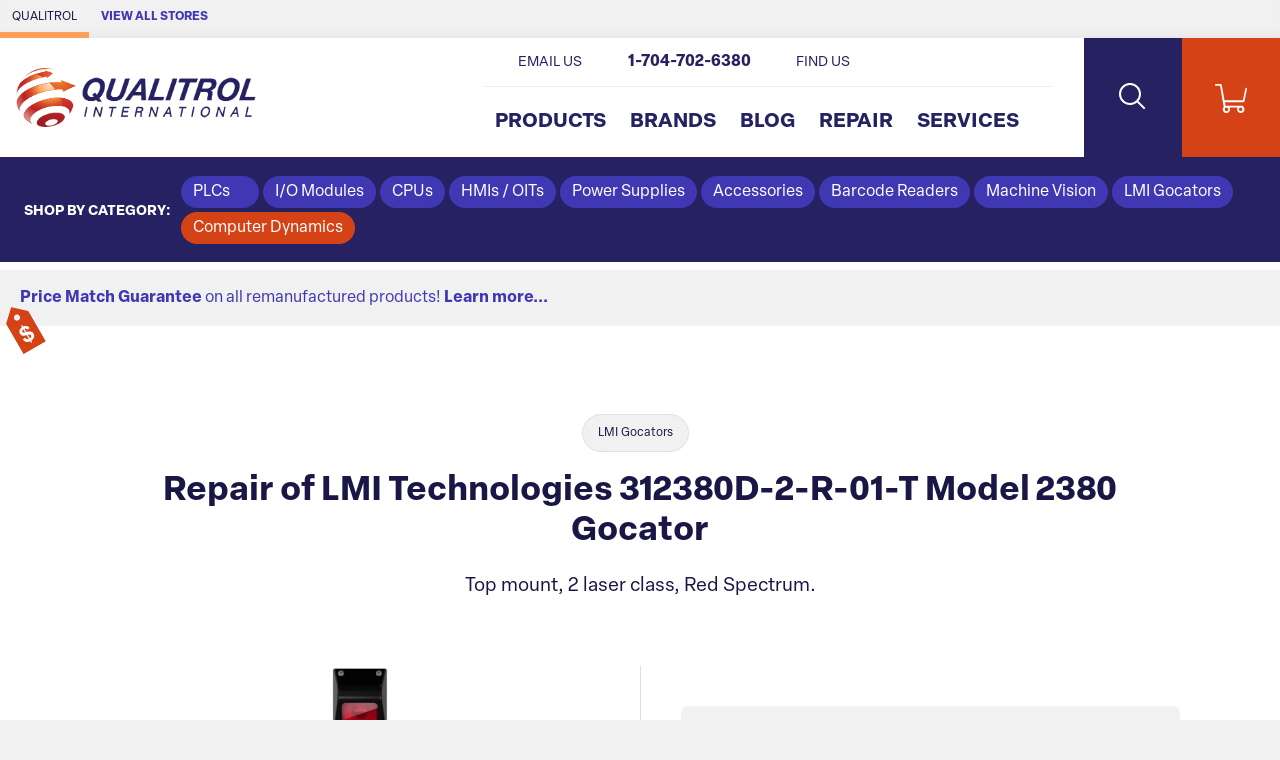

--- FILE ---
content_type: text/html; charset=utf-8
request_url: https://www.qualitrol.com/products/69001/repair-of-lmi-technologies-312380d-2-r-01-t-model-2380-gocator
body_size: 16458
content:

<!doctype html>
<html class="no-js" lang="en">

<head>
    <title>Repair of LMI Technologies 312380D-2-R-01-T Model 2380 Gocator | LMI Gocators | Qualitrol</title>
    <meta charset="utf-8">
    <link rel="alternate" type="application/rss+xml" title="Latest Products" href="/feeds/rss" />
    <meta http-equiv="x-ua-compatible" content="ie=edge">
    <meta name="description" content="Shop for the Repair of LMI Technologies 312380D-2-R-01-T Model 2380 Gocator and other LMI Gocators at Qualitrol"/>
    <meta name="robots" content="max-image-preview:large" />

        <link rel="stylesheet" href="/css/global?&#x2B;EroDcAN/q7jDqvHxz0fXg==" />

    <meta name="viewport" content="width=device-width, initial-scale=1">
    <link rel="shortcut icon" href="/favicon.ico">
    <link rel="apple-touch-icon" href="/apple-touch-icon.png">

    <!-- Typekit -->
        <link rel="stylesheet" href="https://use.typekit.net/wpy4lld.css">
    
    <!-- Icons -->
    <script src="https://kit.fontawesome.com/64e8c80031.js" crossorigin="anonymous"></script>
    

        <script type="text/javascript">
            dataLayer = window.dataLayer || [];


                    dataLayer.push({"google_tag_params":{"ecomm_prodid":"69001","ecomm_pagetype":"product","ecomm_totalvalue":"0.0000","ecomm_category":"6585"}});
                
            
        </script>

    
    <link rel="stylesheet" href="https://cdn.jsdelivr.net/npm/swiper@8/swiper-bundle.min.css" />



    
<!-- Google Tag Manager --><script>(function(w,d,s,l,i){w[l]=w[l]||[];w[l].push({'gtm.start':new Date().getTime(),event:'gtm.js'});var f=d.getElementsByTagName(s)[0],j=d.createElement(s),dl=l!='dataLayer'?'&l='+l:'';j.async=true;j.src='https://www.googletagmanager.com/gtm.js?id='+i+dl;f.parentNode.insertBefore(j,f);})(window,document,'script','dataLayer','GTM-MSGVJ8Q');</script><!-- End Google Tag Manager -->
</head>

<body class="page-product-detail fcg-ecomm-solutions">

<!-- Google Tag Manager (noscript) --><noscript><iframe src="https://www.googletagmanager.com/ns.html?id=GTM-MSGVJ8Q" height="0" width="0" style="display:none;visibility:hidden"></iframe></noscript><!-- End Google Tag Manager (noscript) -->    
    <!-- =============================================
    cookie consent
    ============================================== -->
    
    
    <!-- page-wrapper sets a max-width on the page -->
    <div id="page-wrapper">

        <!-- =============================================
        header
        ============================================== -->

        
<!-- =============================================
header
============================================== -->

<nav class="skip-links visually-hidden-focusable container-fluid d-flex" aria-label="skip link">
    <div class="row">
        <div class="col-12">
            <a href="#main">
                Skip to Main Content
            </a>
        </div>
    </div>
</nav>

    <nav class="our-stores-header d-flex" aria-label="our stores">
        <ul class="list-unstyled xxs-type text-uppercase d-flex">
            <li class="d-flex">
                Qualitrol
            </li>
            <li class="d-flex">
                <button type="button" class="btn-link xxs-type text-uppercase text-decoration-none" data-bs-toggle="modal" data-bs-target="#our-stores-modal">
                    <strong>View All Stores</strong>
                </button>
            </li>
        </ul>
    </nav>
    
<header id="main-header" role="banner" class="container-fluid d-flex">
    

    <div class="header-wrapper wrapper-fluid d-flex justify-content-between">
        
        <!-- logo -->
        
        <div id="header-logo">
            <a href="/">
                    <img src="/assets/qualitrol-logo.png?maxwidth=700" alt="Qualitrol logo" />
            </a>
        </div>
        
        <div class="header-nav-wrapper d-flex">
            
            <!-- header-nav -->
            
            <nav id="header-nav" role="navigation" aria-label="Main">
                
                <!-- primary -->
                
                <ul id="header-nav-primary" class="stripped-list m-0" tabindex="-1">
                    
                    <li class="d-flex nav-primary-li nav-products">
                        <a class="nav-primary-link" href="/categories">Products</a>
                    </li>
                    
                    <li class="d-flex nav-primary-li nav-brands"><a class="nav-primary-link" href="/brands">Brands</a></li>
                    
                        <li class="d-flex nav-primary-li nav-blog"><a class="nav-primary-link" href="/blog">Blog</a></li>
                        <li class="d-flex nav-primary-li nav-repair"><a class="nav-primary-link" href="/repair-your-part">Repair</a></li>
                        <li class="d-flex nav-primary-li nav-repair">
                            
                            
                            <button aria-controls="menu-repair" aria-expanded="false" class="nav-primary-btn">Services <i class="icon fa-solid fa-caret-right" aria-hidden="true"></i></button>
                            
                            <div id="menu-repair" class="header-nav-menu menu-hidden">
                        
                                <div class="header-nav-menu-wrapper row">
                                    <div class="col-12">
                                        <button aria-label="Services - Back to Main Menu" class="header-nav-menu-back col-auto"><i class="icon fa-solid fa-caret-left"  aria-hidden="true"></i>Services</button>
                                    </div>
                                    <div class="col-12">
                                        <div class="row">
                                            <div class="col-12 col-md-6 mb-4">
                                                <h2 class="h4 header-nav-menu-title">Qualitrol Resources</h2>
                                                <ul class="header-nav-menu-links xxl-type weight-bold p-0">
                                                    <li><a href="/resources/how-to-guide">How To Guides</a></li>
                                                    <li><a href="/resources/faq">Frequently Asked Questions</a></li>
                                                    <li><a href="/resources/documentation">Documentation</a></li>
                                                    <li><a href="/resources/videos">Videos</a></li>
                                                    <li><a href="/resources/ebooks">eBooks</a></li>
                                                </ul>
                                            </div>
                                            <div class="col-12 col-md-6 mb-4">
                                                <h2 class="h4 header-nav-menu-title">Qualitrol Engineering Services</h2>
                                                <ul class="header-nav-menu-links p-0">
                                                    <li><a href="/engineering-services/sell-surplus-parts">Sell Surplus Parts</a></li>
                                                    <li><a href="/engineering-services/emergency-services">Emergency Services</a></li>
                                                    <li><a href="/engineering-services/get-technical-support">Get Technical Support</a></li>
                                                    <li><a href="/engineering-services/onsite-repair-and-troubleshooting">Onsite Repair and Troubleshooting</a></li>
                                                </ul>
                                            </div>
                                        </div>
                                    </div>
                                </div>
                                
                            
                            </div>
                    
                        </li>

                </ul>
                
                <!-- help -->
                
                <ul id="header-nav-help">
                    
                    
                    
                    <li class="nav-help-email">
                        <a href="#generic-modal" role="button" class="nav-help-link" data-href="/ask-a-question" data-bs-toggle="modal" data-modal-size="modal-lg" class="email-us">
                            <i class="icon fa-solid fa-envelope" aria-hidden="true"></i> <span>Email Us</span>
                        </a>
                    </li>
                    
                    <li class="nav-help-phone"><a href="tel:1-704-702-6380" class="nav-help-link text-link"><i class="icon fa-solid fa-phone-flip"></i> <strong>1-704-702-6380</strong></a></li>
                    
                    <li class="nav-help-find">
                        <a href="#" class="nav-help-link" class="find-us">
                            <i class="icon fa-solid fa-location-dot" aria-hidden="true"></i> <span>Find Us</span>
                        </a>
                    </li>
                
                </ul>
                
            </nav>
            
            <!-- header-nav-utility -->
            
            <nav id="header-nav-utility" class="d-flex justify-content-end" role="navigation" aria-label="Utility">
                <ul class="d-flex stripped-list m-0">
                    
                    <!-- search -->
                    
                    <li class="d-flex align-items-center">
                        <button id="search-btn" class="nav-utility-btn" aria-label="Search website">
                            <span class="icon-wrapper" aria-hidden="true">
                                <span class="search-icon"></span>
                            </span>
                        </button>
                        <div id="menu-search" class="header-nav-menu">
                            <div class="header-nav-menu-wrapper row justify-content-center">
                                <div class="col-12 col-lg-8 menu-block">
                                    <h2 class="mb-2">What can we help you find?</h2>
                                    <div class="search-wrapper mt-0 mb-3 search-wrapper-global">
                                        <form class="form-inline search-form" method="get" action="/search">
                                            <label for="menu-search-field" class="visually-hidden">Search Products</label>
                                            <input type="text" id="menu-search-field" name="query" class="global-search query">
                                            <button type="submit"><i class="icon fa-regular fa-magnifying-glass" aria-hidden="true"></i><span class="visually-hidden">Search</span></button>
                                        </form>
                                    </div>
                                    <div class="overlay-contact-info">
                                        Can’t find what you’re looking for? <strong>Contact one of our experts today.</strong> We’re open 8:00 am to 5:00 pm ET.
                                        <ul class="">
                                            <li><a href="tel:1-704-702-6380" class="btn btn-xs btn-primary"><i class="icon fa-solid fa-phone-flip" aria-hidden="true"></i> 1-704-702-6380</a></li>
                                            <li><a href="#generic-modal" role="button" data-href="/ask-a-question" data-bs-toggle="modal" class="btn btn-xs btn-primary"><i class="icon fa-solid fa-envelope" aria-hidden="true"></i> Email Us</a></li>
                                            <li><a href="#" class="live-chat btn btn-xs btn-primary"><i class="icon fa-solid fa-comment" aria-hidden="true"></i> Live Chat</a></li>
                                        </ul>
                                    </div>
                                </div>
                            </div>
                        </div>
                    </li>
                    
                    <!-- cart -->
                    
                    <li class="d-flex align-items-center">
                        <a id="cart-btn" class="nav-utility-btn" aria-label="Shopping Cart" href="/cart">
                            <span class="icon-wrapper" aria-hidden="true">
                                <svg xmlns="http://www.w3.org/2000/svg" version="1.1" viewBox="0 0 36 32" class="icon">
                                  <path d="M28.9,32c-2.2,0-4-1.8-4-4s.2-1.4.5-2h-9.1c1.1,1.9.5,4.4-1.5,5.5-1.9,1.1-4.4.5-5.5-1.5-.9-1.5-.7-3.4.5-4.7L5.7,2H.8c-.5,0-.8-.3-.8-.7v-.5c0-.5.3-.8.8-.8h5.3c.7,0,1.3.5,1.5,1.2l.4,2.3.7,3.6,2,10.9h20.7l2.5-11.8.5-2.2h0c.8,0,1.5.7,1.5,1.5v.3l-2.7,13c0,.7-.8,1.2-1.5,1.2H11.1l.8,4h18.5c.7,0,1.3.5,1.5,1.1,1.6,1.5,1.6,4.1.1,5.7-.9.8-1.9,1.2-3,1.2h0ZM28.9,26c-1.1,0-2,.9-2,2s.9,2,2,2,2-.9,2-2-.9-2-2-2ZM13,26c-1.1,0-2,.9-2,2s.9,2,2,2,2-.9,2-2-.9-2-2-2Z"/>
                                </svg>
                            </span>
                        </a>
                    </li>
                    
                    <!-- hamburger -->
                    
                    <li class="hamburger-btn-wrapper">
                        <button id="hamburger-btn" class="hamburger hamburger--spin nav-utility-btn" aria-label="Toggle Main Menu">
                          <span class="hamburger-box icon-wrapper">
                            <span class="hamburger-inner"></span>
                          </span>
                        </button>
                    </li>
                </ul>
            </nav>
            
        </div>
        
    </div>
    
</header><!-- end header -->
       


        <!-- =============================================
        main
        ============================================== -->

        <main role="main" id="main">

            <!-- =============================================
            Shop by Categories Bar
            ============================================== -->


                <div class="header-category-wrapper container-fluid">
                    <div id="header-category-bar" class="row align-items-center">
                        <nav class="col-12 d-flex align-items-center" aria-label="Category List">
                            <h2>Shop by category:</h2>
                            
                            <ul class="category-nav d-flex align-items-center">
                                
                                <!-- =============================================
                                Temporary Static Content for Corey
                                ============================================== -->
                                
                                        <li class="category-plcs">
                                            <button
                                                class="category-parent-btn"
                                                role="button"
                                                aria-expanded="false"
                                                aria-controls="category-35-children">
                                                PLCs
                                                <i class="icon fa-solid fa-caret-down" aria-hidden="true"></i>
                                            </button>
                                        </li>
                                        <li class="category-i/o-modules">
                                            <a href="/categories/6554/io-modules"
                                               class="category-parent-btn">
                                                I/O Modules
                                            </a>
                                        </li>
                                        <li class="category-cpus">
                                            <a href="/categories/6553/cpus"
                                               class="category-parent-btn">
                                                CPUs
                                            </a>
                                        </li>
                                        <li class="category-hmis-/-oits">
                                            <a href="/categories/6558/hmis-oits"
                                               class="category-parent-btn">
                                                HMIs / OITs
                                            </a>
                                        </li>
                                        <li class="category-power-supplies">
                                            <a href="/categories/6552/power-supplies"
                                               class="category-parent-btn">
                                                Power Supplies
                                            </a>
                                        </li>
                                        <li class="category-accessories">
                                            <a href="/categories/6564/plc-accessories"
                                               class="category-parent-btn">
                                                Accessories
                                            </a>
                                        </li>
                                        <li class="category-barcode-readers">
                                            <a href="/categories/6878/barcode-readers"
                                               class="category-parent-btn">
                                                Barcode Readers
                                            </a>
                                        </li>
                                        <li class="category-machine-vision">
                                            <a href="/categories/6880/machine-vision"
                                               class="category-parent-btn">
                                                Machine Vision
                                            </a>
                                        </li>
                                        <li class="category-lmi-gocators">
                                            <a href="/categories/6585/lmi-gocators"
                                               class="category-parent-btn">
                                                LMI Gocators
                                            </a>
                                        </li>
                                        <li class="category-computer-dynamics">
                                            <a href="/categories/7670/computer-dynamics"
                                               class="category-parent-btn">
                                                Computer Dynamics
                                            </a>
                                        </li>
                            </ul>
                        </nav>
                    </div>
                </div>
                <div id="category-menu-wrapper">
                    
                    <!-- =============================================
                    Temporary custom version of CW menu.
                    ============================================== -->

                        <div id="category-35-children" class="category-children-wrapper">
                            <div class="row">
                                    <div class="col-xs-12">
                                        <h3 class="mb-1"><a href="/categories/6531/plcs"><strong>View All PLCs</strong></a></h3>
                                    </div>
                                    <div class="col-xs-12 col-lg-3">
                                            <div class="mt-2">
                                                <ul>
                                                        <li>
                                                            <a href="/categories/6556/communication-cards">Communication Cards</a>
                                                        </li>
                                                        <li>
                                                            <a href="/categories/6557/motion-control-specialty-modules">Motion Control / Specialty Modules</a>
                                                        </li>
                                                        <li>
                                                            <a href="/categories/6555/racks">Racks</a>
                                                        </li>
                                                </ul>
                                            </div>
                                    </div>
                                    <div class="col-xs-12 col-lg-3">
                                            <div class="mt-2">
                                                <ul>
                                                        <li>
                                                            <a href="/categories/6567/processors">Processors</a>
                                                        </li>
                                                        <li>
                                                            <a href="/categories/6563/micro-plcs">Micro PLCs</a>
                                                        </li>
                                                        <li>
                                                            <a href="/categories/6566/cables">Cables</a>
                                                        </li>
                                                </ul>
                                            </div>
                                    </div>
                            </div>
                        </div>

                </div>
            
            <!-- =============================================
            banner promo
            ============================================== -->
            <div id="banner-promo" class="container-fluid">
                <div class="wrapper-fluid">
                    <div class="row w-100">
                        <div class="col-12 p-0 sm-type">
                            <button class="btn-link text-decoration-none" data-bs-toggle="modal" data-bs-target="#price-match-modal"><strong>Price Match Guarantee</strong> on all remanufactured products! <strong>Learn more...</strong></button>
                            <svg xmlns="http://www.w3.org/2000/svg" viewBox="0 0 33 60" class="icon-price-tag">
                              <defs></defs>
                              <g id="price-tag-tag">
                                <path d="M33,60H0V15.31L16.46,0l16.54,15.31v44.69ZM13.39,17.93c1.54,1.54,4.04,1.53,5.58,0,1.54-1.54,1.53-4.03,0-5.57-1.54-1.54-4.04-1.53-5.58,0-1.54,1.54-1.53,4.03,0,5.57Z"/>
                              </g>
                              <g id="price-tag-dollar-sign">
                                <path d="M24.14,42.4c-.07-.59-.27-1.18-.63-1.78-.35-.59-.9-1.16-1.64-1.71-.74-.55-1.8-1-3.17-1.37-.26-.07-.5-.14-.74-.19-.23-.06-.46-.11-.68-.17v-4.91c.63,0,1.17.26,1.61.78.44.52.68,1.15.69,1.89h3.95c-.06-.96-.26-1.79-.61-2.5-.35-.7-.81-1.29-1.36-1.76-.56-.47-1.2-.84-1.93-1.11s-1.51-.45-2.35-.54v-2.14h-1.64v2.14c-.83.06-1.64.22-2.42.49-.78.27-1.46.65-2.06,1.14-.59.49-1.07,1.1-1.43,1.82-.36.72-.54,1.55-.54,2.5s.16,1.7.47,2.32.74,1.14,1.26,1.55c.53.42,1.13.75,1.79,1,.67.25,1.34.47,2.03.65.18.04.36.08.51.12.16.05.28.09.38.12v5.8c-.85-.17-1.57-.56-2.14-1.17s-.85-1.44-.83-2.5h-3.92c.18,2.18.86,3.84,2.03,4.97,1.17,1.13,2.79,1.77,4.86,1.92v2.36h1.64v-2.36c1.39-.09,2.53-.37,3.42-.83s1.6-.99,2.13-1.58c.53-.59.89-1.2,1.1-1.82.2-.62.31-1.13.31-1.54h.01c0-.47-.03-1-.1-1.59ZM15.66,36.78c-.89-.2-1.53-.47-1.92-.8-.39-.33-.58-.8-.58-1.42,0-.39.07-.73.21-1.01.14-.29.33-.53.57-.72s.51-.34.81-.43h-.01c.3-.09.6-.14.92-.14v4.52ZM20.01,44.96c-.19.33-.42.6-.71.82-.28.22-.61.39-.97.51s-.71.2-1.04.24v-5.33c1.09.3,1.87.63,2.32.99s.68.9.68,1.62c0,.44-.1.83-.28,1.15Z"/>
                              </g>
                            </svg>
                        </div>
                    </div>
                </div>
            </div>

            <!-- =============================================
            banner announcement
            ============================================== -->

            
            <!-- end banner-announcement -->
            

            




<!-- =============================================
questions? connect with an expert
============================================== -->


<!-- =============================================
page header
============================================== -->

<div id="page-header" class="container-fluid ">
    <div class="wrapper-fixed">
        <div class="row">
            <div class="col-12">
                        <div class="row">
        <div class="col-12">
            <nav class="breadcrumb" aria-label="breadcrumb">
                <ol>
                        <li><a href="/categories/6585/lmi-gocators">LMI Gocators</a></li>
                </ol>
            </nav>
        </div>
    </div>



                <h1 class="h2">
                    Repair of LMI Technologies 312380D-2-R-01-T Model 2380 Gocator
                </h1>

                <!-- =============================================
                short description
                ============================================== -->

                <h2 class="short-description mb-3">
                    Top mount, 2 laser class, Red Spectrum.




                </h2>

                <!-- =============================================
                product reviews & configurations
                ============================================== -->
                
                

                <!-- =============================================
                Top Of Page Note / Product Messages
                ============================================== -->



            </div>
        </div>
    </div>
</div>


<div class="container-fluid details-wrapper">
    <div class="wrapper-fixed">
        <div class="row">
            <!-- =============================================
            product gallery
            ============================================== -->

            

<div id="product-gallery" class="col-12 col-lg-6">
    <div class="product-gallery-wrapper">
        <div id="selected-asset" class="featured-photo">
            <figure>
                    <img id="product-image" src="/assets/LMI_2370.jpg?width=660&height=495&scale=upscalecanvas&bgcolor=fff" alt="Repair of LMI Technologies 312380D-2-R-01-T Model 2380 Gocator" class="img-fluid" width="660" height="495"/>
                            <figcaption class="extra-small-type mt-2" aria-hidden="true">LMI Technologies 312380D-2-R-01-T Model 2380 Gocator</figcaption>
            </figure>
        </div>
        
    
        
        <!-- =============================================
        product configurations
        ============================================== -->
        
        
        
    </div>
</div>



            <!-- =============================================
            buy box
            ============================================== -->
                <!-- Qualitrol -->
                

<div id="buy-box" class="col-12 col-lg-6">
    

    <!-- =============================================
        promo
        ============================================== -->

    
    <!-- =============================================
    need help?
    ============================================== -->
    

    <!-- =============================================
    price
    ============================================== -->
    
    <!-- NEW PRICING LAYOUT FOR QUALITROL -->
    
    <div class="row mb-3 price price-split">
            <div class="col-12 price-option">
                <div class="price-option-wrapper">
                    <div class="price-option-info">

                        
                        <h3 class="mb-0 price-option-label">
                            Repair
                        </h3>                      

                        
                        <ul class="bullets mt-1 mb-3 mb-sm-0 list-unstyled p-0 weight-bold">
                            

                <li>
                    <div class="availability">
                        <span class="lead-time">Usually ships in 2-3 weeks</span>
                        <a href="#generic-modal" role="button" data-href="/messages/availability" data-remote="false" data-bs-toggle="modal" aria-label="learn more about availability"><i class="icon fa-solid fa-circle-question" aria-hidden="true"></i></a>
                    </div>
                </li>

                        </ul> 
                    </div>
                    
                    <div class="price-option-cta">
                            <form action="/products/request-price/69001" method="get" class="w-100">
                                    <input type="hidden" name="IsRepair" value="value"/>
                                <button onclick="this.disabled=true;this.form.submit();" type="submit" class="btn btn-lg btn-block btn-action"><span>Repair</span><br>Request Price</button>
                            </form>
                        
                        <div class="h4 mb-0 mt-2 weight-normal extra-small-type text-center">
                            <a href="#generic-modal" role="button" data-href="/messages/repair-descript" data-bs-toggle="modal">What is repair?</a>
                        </div>
                        
                    </div>
                </div>
            </div>
        <!-- =============================================
        Product Message - Buy Box Bottom
        ============================================== -->
    </div>
        
    <!-- =============================================
    Buy Box Note & Product Messages w/ Buy Box Note Location
    ============================================== -->
    


        
    
    <div class="buy-box-divider" aria-hidden="true"></div>
    
    <!-- =============================================
        bullets - part numbers
        ============================================== -->

        <div class="content-label">Part Number</div>
        <ul class="bullets mb-3">

            <li class="part-number">312380D-2-R-01-TREP</li>


        </ul>

<!-- =============================================
        bullets - manufactured
        ============================================== -->

    <div class="content-label">Manufactured</div>

    <ul class="bullets mb-3">

            <li>
                By  <a href="/brands/1669/lmi-technologies">LMI Technologies</a>
            </li>


    </ul>

    <!-- =============================================
    bullets - includes
    ============================================== -->

    <!-- =============================================
    bullets - availability
    ============================================== -->


    <!-- =============================================
    downloads
    ============================================== -->

        <div class="quick-links mb-3">
                <a href="/assets/DATASHEET_Gocator_2300_US_WEB.pdf" class="btn btn-xs btn-tertiary" target="_blank" >
                    <i class="icon fa-regular fa-file-lines" aria-hidden="true"></i>
                    Product Specs
                </a>
        </div>

</div>


        </div>
    </div>
</div>

<!-- =============================================
product-expert
============================================== -->


<!-- =============================================
content layers
============================================== -->

<div id="tabs-wrapper" class="container-fluid tabbed-nav">
    <div class="wrapper-fixed">

        <div class="row justify-content-center">
            <nav class="col-12 px-0" aria-label="Product">
                <ul id="tabs" class="nav nav-tabs" role="tablist">

                        <li role="presentation" class="nav-item">
                            <button id="product-overview-tab" class="nav-link active" data-bs-toggle="tab" data-bs-target="#product-overview" type="button" role="tab" aria-controls="product-overview" aria-selected="true">Overview</button>
                        </li>
                            <li role="presentation" class="nav-item">
                                <button id="product-description-tab" class="nav-link" data-bs-toggle="tab" data-bs-target="#product-description" type="button" role="tab" aria-controls="product-description" aria-selected="false">Description</button>
                            </li>

                        <li role="presentation" class="nav-item">
                            <button id="product-documents-tab" class="nav-link" data-bs-toggle="tab" data-bs-target="#product-documents" type="button" role="tab" aria-controls="product-documents" aria-selected="false">Documents</button>
                        </li>
                </ul>
            </nav>
        </div>
    </div>
</div>

<div class="container-fluid tabbed-content">
    <div class="wrapper-fluid">

        <div class="tab-content content-layer-details">

            

<div id="product-overview" class="col-12 content-layer-details justify-content-center tab-pane fade in show active"
     role="tabpanel" aria-labelledby="product-overview-tab" tabindex="0">

    <div class="cl-shadow" aria-hidden="true"></div>

    <h2 class="visually-hidden">Overview</h2>

    <div class="row">

        <!-- =============================================
        features
        ============================================== -->

            <div id="features" class="col-12 col-sm-6 pb-5">
                <h3 class="h4">Features</h3>
                <ul>
                    <li>1,280 data points / profile</li><li>0.04 (+/- % of MR) Linearity Z</li><li>Resolution:<ul><li>Z (mm) 0.092 to 0.488</li><li>X (mm) 0.375 to 1.100 (profile data interval)</li></ul></li><li>12μm Repeatability Z</li><li>350mm clearance distance (CD)</li><li>800mm measurement range (MR)</li><li>390 to 1,260mm field of view (FOV)</li><li>49mm x 75mm x 272mm dimensions</li><li>~170 to 5,000Hz scan rate</li><li>Gigabit Ethernet interface</li><li>Inputs:<ul><li>Differential Encoder</li><li>Laser Safety Enable</li><li>Trigger</li></ul></li><li>Outputs:<ul><li>2x digital output</li><li>RS-485 Serial (115 kBaud)</li></ul></li><li>Input voltage (power):<ul><li>+24 to +48VDC (13W)</li><li>Ripple: +/- 10%</li></ul></li>
                </ul>
                

            </div>

        <!-- =============================================
        Overview Tab Note / razzle dazzle - right column
        ============================================== -->



        <!-- =============================================
        in the box
        ============================================== -->


        <!-- =============================================
        tech specs
        ============================================== -->

        <!-- =============================================
        related models
        ============================================== -->


        <!-- =============================================
        kit
        ============================================== -->

    </div>

</div>

                
<div id="product-description" class="col-12 content-layer-details justify-content-center tab-pane fade in " role="tabpanel" aria-labelledby="product-description-tab" tabindex="0">
    
    <div class="cl-shadow" aria-hidden="true"></div>
    
    <h2 class="visually-hidden">Description</h2>
    
    <div class="row">
        <div class="col-12 col-sm-9">
            

            <p>The LMI Technologies 312380D-2-R-01-T Model 2380 Gocator&nbsp;is a 3D smart line profile sensor pre-calibrated to scan micron-level details. The sensor can be set up and controlled via a web browser, includes built-in tools, requires no programming, and includes an open-source SDK.</p>
<p>The Gocator 2300 sensors measure micron-level features leveraging megapixel resolution while maintaining large fields of view, and can screen parts for very small defects. Single sensors require no additional controllers, amplifiers, or PCs, and can scale to multiple sensors using LMI Master hubs. Masters take care of power distribution, laser safety interlock, encoder and digital input handling, and microsecond synchronization.</p>
<p>The Gocator's small footprint and &lt;1.5kg weight make it ideal for fitting into tight spaces and mounting onto robotic arms. The built-in GUI allows for flexible configuration of profiling settings and measurement tools using any web browser, computer, or operating system.</p>
<h3>Gocator Repair Service Level 1 includes:</h3>
<ul>
<li>Device cleaned and visually inspected for damages</li>
<li>Device verified for operation and accuracy</li>
<li>External components replaced, as required</li>
<li>6-month warranty</li>
<li>Move to Level 2 repair if internal damage is present due to broken connector/window</li>
</ul>
<h3>Gocator Repair Service Level 2 includes:</h3>
<ul>
<li>All Level 1 repairs</li>
<li>Internal components replaced, as required</li>
<li>Limited 1-year warranty</li>
</ul>


        </div>
        <div class="col-12 col-sm-3">
        </div>
    </div>
</div>

                
<div id="product-documents" class="col-12 content-layer-details justify-content-center tab-pane fade in" role="tabpanel" aria-labelledby="product-documents-tab" tabindex="0">
    <div class="cl-shadow" aria-hidden="true"></div>
    
    <h2 class="visually-hidden">Documents</h2>
    
    <div class="row">
        <div class="col-12">
            
                <div id="docs">
                        <h3 class="h4">Spec Sheets</h3>
                        <ul>
                                <li class="pdf-resource">
                                    <a href="/assets/DATASHEET_Gocator_2300_US_WEB.pdf" target="_blank" class="internal-file">
                                        LMI Technologies 312380D-2-R-01-T Model 2380 Gocator datasheet
                                            <small>(592 KB)</small>
                                    </a>

                                </li>
                        </ul>

                </div>
        </div>
    </div>
    <div class="row">
        <div class="col-12">
        </div>
    </div>
</div>


    
    



        </div>
     </div>
</div>



<!-- =============================================
featured engineers
============================================== -->




<div id="featured-engineers" class="container-fluid">
    <div class="wrapper-fluid">
            <div class="row">
                <div class="col-12">
                        <h2 class="h4 mb-1">
                            Need Help? <span>Call an expert at</span> <a href="tel:1-704-702-6380">1-704-702-6380</a>
                        </h2>
                    <p class="xs-type mb-3">We're open 8:00 am to 5:00 pm ET</p>
                </div>
            </div>
            <div class="row position-relative">
                <div id="engineer-carousel" class="col-12">

                    <div class="swiper-wrapper">
                            <div class="engineer-card swiper-slide">
                                <a href="#generic-modal" role="button" data-href="/employee-modal?EmployeeID=226" data-remote="false" data-bs-toggle="modal" data-modal-size="modal-lg">
                                    <span class="engineer-photo">
                                            <img src="/assets/JeffM_final.jpg?w=125&h=125&mode=crop" alt="Jeff M. headshot"/>
                                    </span>
                                    <span class="engineer-name">Jeff M.</span><br/>
                                    <span class="engineer-title">Qualitrol Planner</span><br/>
                                </a>
                            </div>
                            <div class="engineer-card swiper-slide">
                                <a href="#generic-modal" role="button" data-href="/employee-modal?EmployeeID=143" data-remote="false" data-bs-toggle="modal" data-modal-size="modal-lg">
                                    <span class="engineer-photo">
                                            <img src="/assets/KIMBERLYL_final.jpg?w=125&h=125&mode=crop" alt="Kimberly L. headshot"/>
                                    </span>
                                    <span class="engineer-name">Kimberly L.</span><br/>
                                    <span class="engineer-title">Sales Operation Manager</span><br/>
                                        <span class="engineer-years">
                                            2 years at Qualitrol
                                        </span>
                                </a>
                            </div>
                            <div class="engineer-card swiper-slide">
                                <a href="#generic-modal" role="button" data-href="/employee-modal?EmployeeID=138" data-remote="false" data-bs-toggle="modal" data-modal-size="modal-lg">
                                    <span class="engineer-photo">
                                            <img src="/assets/Roddy_Knox_Headshot_2.jpg?w=125&h=125&mode=crop" alt="Roddy K. headshot"/>
                                    </span>
                                    <span class="engineer-name">Roddy K.</span><br/>
                                    <span class="engineer-title">Automation Repair Specialist</span><br/>
                                        <span class="engineer-years">
                                            2 years at Qualitrol
                                        </span>
                                </a>
                            </div>
                            <div class="engineer-card swiper-slide">
                                <a href="#generic-modal" role="button" data-href="/employee-modal?EmployeeID=152" data-remote="false" data-bs-toggle="modal" data-modal-size="modal-lg">
                                    <span class="engineer-photo">
                                            <img src="/assets/GREGMANN_final.jpg?w=125&h=125&mode=crop" alt="Greg M.  headshot"/>
                                    </span>
                                    <span class="engineer-name">Greg M. </span><br/>
                                    <span class="engineer-title">Automation Repair Specialist</span><br/>
                                        <span class="engineer-years">
                                            2 years at Qualitrol
                                        </span>
                                </a>
                            </div>
                    </div>

                    <div class="swiper-button-prev"></div>
                    <div class="swiper-button-next"></div>
                </div>
            </div>
        
        
    </div>
</div>




        </main>
        <!-- end main -->

        <!-- =============================================
        recently viewed
        ============================================== -->

        <aside id="recently-viewed" class="container-fluid" aria-labelledby="recently-viewed-header">
            <div class="wrapper-fluid">
                <div class="row">
                    <div class="col-12">
                        <h2 id="recently-viewed-header" class="h3 underscore">Recently Viewed</h2>
                    </div>
                </div>
                <div class="row page-wrapper" id="recently-viewed-items">
                </div>
            </div>
        </aside>

        <!-- =============================================
        communications bar
        ============================================== -->

        

        <!-- =============================================
        footer
        ============================================== -->

        
<footer id="main-footer" role="contentinfo">
    <div class="container-fluid country-selector">
        <div class="row">
            <div class="col-12">
                <div class="btn-group" role="group">
                    <button id="country-list" type="button" class="dropdown-toggle" data-bs-toggle="dropdown" aria-expanded="false">
                        Select your country:
                                <span class="sprite flag-icon flag-united-states"></span>
                                <span class="visually-hidden">United States</span> <span class="caret"></span>
                    </button>
                    <div class="dropdown-menu" aria-labelledby="country-list">
                        <a class="dropdown-item" role="button" href="/select-country/US"><span class="sprite flag-icon flag-united-states"></span> United States</a>
                        <a class="dropdown-item" role="button" href="/select-country/CA"><span class="sprite flag-icon flag-canada"></span> Canada</a>
                        <a class="dropdown-item" role="button" href="/select-country/MX"><span class="sprite flag-icon flag-mexico"></span> Mexico</a>
                    </div>
                </div>
            </div>
        </div>
    </div>
    <nav class="container-fluid footer-links" aria-label="Footer">
        <div class="row">
            <dl class="col-12 col-md-6 col-lg-3">
                <dt>Shop</dt>
                <dd><a href="/categories">Products</a></dd>
                <dd><a href="/brands">Brands</a></dd>
            </dl>
            <dl class="col-12 col-md-6 col-lg-3">
                <dt>Support</dt>
                <dd><a href="/customer-service">Customer Service</a></dd>
                <dd><a href="#generic-modal" role="button" data-href="/ask-a-question" data-bs-toggle="modal">Ask a Question</a></dd>
                <dd><a href="/" class="live-chat" style="display: none;">Live Chat</a></dd>
            </dl>
            <dl class="col-12 col-md-6 col-lg-3">
                <dt>Our Company</dt>
                <dd><a href="/blog/1">Blog</a></dd>
                <dd><a href="/about-us">About Us</a></dd>
                <dd><a href="/contact-us">Contact Us</a></dd>
                <dd><a href="/our-team">Our Team</a></dd>
                <dd><a href="/privacy-policy">Privacy Policy</a></dd>
                <dd><a href="/terms-and-conditions">Terms and Conditions of Sale</a></dd>
                <dd><a href="/terms-and-conditions-of-purchase">Terms and Conditions of Purchase</a></dd>
                <dd><a href="/accessibility-statement">Accessibility Statement</a></dd>
            </dl>

            <dl class="col-12 col-md-6 col-lg-3 contact-info">
                <dt>Connect</dt>
                <dd class="contact-phone">
                    <i class="icon fa-solid fa-phone-flip" aria-hidden="true"></i>
                    <a href="tel:1-704-702-6380" class="stretched-link">1-704-702-6380</a>
                </dd>
                <dd class="contact-email">
                    <i class="icon fa-solid fa-envelope" aria-hidden="true"></i>
                    <a href="mailto:sales@qualitrol.com" class="stretched-link">sales@qualitrol.com</a>
                </dd>
                    <dd class="contact-address">
                        <i class="icon fa-solid fa-building" aria-hidden="true"></i>
                        Qualitrol<br />
                            <span>3915 Shopton Rd</span>
                            <br />
                                <span>Suite 103</span>
                                <br />
                            <span>Charlotte, NC 28217 US</span>
                            <br />
                    </dd>
                    <dd class="contact-hours">
                        <i class="icon fa-solid fa-clock" aria-hidden="true"></i>
                        Mo-Fr 8:00am to 5:00pm ET
                    </dd>
                    <dd class="contact-twitter">
                        <i class="icon fa-brands fa-x-twitter" aria-hidden="true"></i>
                        <a href="https://twitter.com/QualitrolIntl" class="stretched-link">Follow Us on X</a>
                    </dd>
                    <dd class="contact-linkedin">
                        <i class="icon fa-brands fa-linkedin-in" aria-hidden="true"></i>
                        <a href="https://linkedin.com/company/qualitrol-international/" class="stretched-link">Join Us on LinkedIn</a> 
                    </dd>
            </dl>
        </div>
    </nav>
</footer>

            
        <!-- =============================================
        our-store-logos
        ============================================== -->
            
<aside class="our-stores-logos pb-8 container-fluid">
    <div class="wrapper-fluid">
        <div class="row mb-2 mb-sm-5">
            <div class="col-6 our-stores-logos-header text d-flex align-items-center">
                <h2><span class="weight-thin">Qualitrol is a member of a family of</span> industrial stores</h2>
            </div>
            <div class="col-6 d-flex align-items-center">
                <button type="button" class="btn-link xxs-type text-uppercase text-decoration-none weight-bold py-3" data-bs-toggle="modal" data-bs-target="#our-stores-modal">
                    More About Our stores
                </button>
            </div>
        </div>
        <div class="row g-4 g-sm-5 g-md-6 our-stores-logos-grid">
                <a href="https://www.instrumart.com?utm_source=qualitrol.com&utm_medium=referral&utm_campaign=cross_site" target="_blank" class="col-6 col-sm-4 col-lg-3">
                    <img src="https://www.instrumart.com/assets/logo3.gif" width="4167" height="619" alt="Instrumart" />
                </a>
                <a href="https://www.compressorworld.com?utm_source=qualitrol.com&utm_medium=referral&utm_campaign=cross_site" target="_blank" class="col-6 col-sm-4 col-lg-3">
                    <img src="https://www.compressorworld.com/assets/cw-logo.png" width="4167" height="619" alt="Compressor World" />
                </a>
                <a href="https://www.pumpworld.com?utm_source=qualitrol.com&utm_medium=referral&utm_campaign=cross_site" target="_blank" class="col-6 col-sm-4 col-lg-3">
                    <img src="https://www.pumpworld.com/assets/pump-world-logo.png" width="4167" height="619" alt="Pump World" />
                </a>
                <a href="https://www.biopharmworld.com?utm_source=qualitrol.com&utm_medium=referral&utm_campaign=cross_site" target="_blank" class="col-6 col-sm-4 col-lg-3">
                    <img src="https://www.biopharmworld.com/assets/biopharm-world-logo-long-700px.png" width="4167" height="619" alt="BioPharm World" />
                </a>
                <a href="https://www.filtrationworld.com?utm_source=qualitrol.com&utm_medium=referral&utm_campaign=cross_site" target="_blank" class="col-6 col-sm-4 col-lg-3">
                    <img src="https://www.filtrationworld.com/assets/filtration-world-logo.png" width="4167" height="619" alt="Filtration World" />
                </a>
                <a href="https://www.motionworld.com?utm_source=qualitrol.com&utm_medium=referral&utm_campaign=cross_site" target="_blank" class="col-6 col-sm-4 col-lg-3">
                    <img src="https://www.motionworld.com/assets/motion-world-logo-black.png" width="4167" height="619" alt="Motion World" />
                </a>
                <a href="https://www.qualitrol.com?utm_source=qualitrol.com&utm_medium=referral&utm_campaign=cross_site" target="_blank" class="col-6 col-sm-4 col-lg-3">
                    <img src="https://www.qualitrol.com/assets/qualitrol-logo.png" width="4167" height="619" alt="Qualitrol" />
                </a>
                <a href="https://www.engineeredsolutions.io?utm_source=qualitrol.com&utm_medium=referral&utm_campaign=cross_site" target="_blank" class="col-6 col-sm-4 col-lg-3">
                    <img src="https://www.engineeredsolutions.io/assets/logo.png" width="4167" height="619" alt="Engineered Solutions" />
                </a>
                <a href="https://www.wholesaleairpipe.com?utm_source=qualitrol.com&utm_medium=referral&utm_campaign=cross_site" target="_blank" class="col-6 col-sm-4 col-lg-3">
                    <img src="https://www.wholesaleairpipe.com/assets/wholesale-air-pipe-logo-blue.png" width="4167" height="619" alt="Wholesale Air Pipe" />
                </a>
                <a href="https://shop.partsworld.com?utm_source=qualitrol.com&utm_medium=referral&utm_campaign=cross_site" target="_blank" class="col-6 col-sm-4 col-lg-3">
                    <img src="https://shop.partsworld.com/assets/parts-world-logo-black.png" width="4167" height="619" alt="Parts World" />
                </a>
        </div>
    </div>
</aside>
            
        <!-- =============================================
        copyright
        ============================================== -->
        
        <aside class="container-fluid footer-copyright" aria-label="copyright information">
            <div class="row">
                <div class="col-12">
                    &copy; Qualitrol 2026
                </div>
            </div>
        </aside>

        <!-- Bootstrap Modal -->
        <div class="modal custom-modal fade" id="generic-modal" tabindex="-1" aria-hidden="true">
            <div class="modal-dialog modal-dialog-centered">
                <div class="modal-content">
                </div>
            </div>
        </div>
        
        <!--Our Stores Modal -->
        
<div class="modal fade" id="our-stores-modal" tabindex="-1" aria-labelledby="our-stores-modal-title" aria-hidden="true">
    <div class="modal-dialog modal-fullscreen">
        <div class="modal-content">
            <div class="wrapper-fixed">
                <button type="button" class="btn-close btn btn-primary" data-bs-dismiss="modal" aria-label="Close">
                    <i class="icon fa-solid fa-xmark" aria-hidden="true"></i>
                </button>
                <div class="modal-body">
                    <div class="container-fluid">
                        <div class="row align-items-center">
                            <div class="col-12 col-lg-4 our-stores-card">
                                <h2 id="our-stores-modal-title" class="h3"><span class="weight-thin">Family of </span>Industrial Stores</h2>
                            </div>
                            <div class="col-12 col-md-8">
                                <p>Welcome to our family of stores, your go-to source for a wide selection of commercial and industrial products in the flow control and automation sectors. Each store features a curated range of specialized industrial solutions, with many items designed to complement each other, ensuring you can find everything you need for your specific application. Explore the stores below to discover our extensive product offerings for your business needs.</p>
                            </div>
                        </div>
                        <ul class="row g-2 list-unstyled">

                                <!-- store -->
                                <li class="col-12 col-sm-6 col-lg-4 our-stores-card">
                                    <a href="https://www.instrumart.com?utm_source=qualitrol.com&utm_medium=referral&utm_campaign=cross_site" target="_blank" class="our-stores-card-wrapper">
                                        <div>
                                            <img src="https://www.instrumart.com/assets/logo3.gif" width="4167" height="619" alt="Instrumart" />
                                            <p class="sm-type">Shop Industrial and Laboratory Instruments.</p>
                                        </div>
                                        <div class="btn btn-secondary btn-sm">Shop Now!</div>
                                    </a>
                                </li>
                                <!-- store -->
                                <li class="col-12 col-sm-6 col-lg-4 our-stores-card">
                                    <a href="https://www.compressorworld.com?utm_source=qualitrol.com&utm_medium=referral&utm_campaign=cross_site" target="_blank" class="our-stores-card-wrapper">
                                        <div>
                                            <img src="https://www.compressorworld.com/assets/cw-logo.png" width="4167" height="619" alt="Compressor World" />
                                            <p class="sm-type">Shop Compressed Air Equipment.</p>
                                        </div>
                                        <div class="btn btn-secondary btn-sm">Shop Now!</div>
                                    </a>
                                </li>
                                <!-- store -->
                                <li class="col-12 col-sm-6 col-lg-4 our-stores-card">
                                    <a href="https://www.pumpworld.com?utm_source=qualitrol.com&utm_medium=referral&utm_campaign=cross_site" target="_blank" class="our-stores-card-wrapper">
                                        <div>
                                            <img src="https://www.pumpworld.com/assets/pump-world-logo.png" width="4167" height="619" alt="Pump World" />
                                            <p class="sm-type">Shop Industrial, Water, and Waste Water Pumps.</p>
                                        </div>
                                        <div class="btn btn-secondary btn-sm">Shop Now!</div>
                                    </a>
                                </li>
                                <!-- store -->
                                <li class="col-12 col-sm-6 col-lg-4 our-stores-card">
                                    <a href="https://www.biopharmworld.com?utm_source=qualitrol.com&utm_medium=referral&utm_campaign=cross_site" target="_blank" class="our-stores-card-wrapper">
                                        <div>
                                            <img src="https://www.biopharmworld.com/assets/biopharm-world-logo-long-700px.png" width="4167" height="619" alt="BioPharm World" />
                                            <p class="sm-type">Shop Sanitary Process Solutions and Products.</p>
                                        </div>
                                        <div class="btn btn-secondary btn-sm">Shop Now!</div>
                                    </a>
                                </li>
                                <!-- store -->
                                <li class="col-12 col-sm-6 col-lg-4 our-stores-card">
                                    <a href="https://www.filtrationworld.com?utm_source=qualitrol.com&utm_medium=referral&utm_campaign=cross_site" target="_blank" class="our-stores-card-wrapper">
                                        <div>
                                            <img src="https://www.filtrationworld.com/assets/filtration-world-logo.png" width="4167" height="619" alt="Filtration World" />
                                            <p class="sm-type">Shop Industrial Filters.</p>
                                        </div>
                                        <div class="btn btn-secondary btn-sm">Shop Now!</div>
                                    </a>
                                </li>
                                <!-- store -->
                                <li class="col-12 col-sm-6 col-lg-4 our-stores-card">
                                    <a href="https://www.motionworld.com?utm_source=qualitrol.com&utm_medium=referral&utm_campaign=cross_site" target="_blank" class="our-stores-card-wrapper">
                                        <div>
                                            <img src="https://www.motionworld.com/assets/motion-world-logo-black.png" width="4167" height="619" alt="Motion World" />
                                            <p class="sm-type">Shop Motion Control and Process Automation Systems.</p>
                                        </div>
                                        <div class="btn btn-secondary btn-sm">Shop Now!</div>
                                    </a>
                                </li>
                                <!-- store -->
                                <li class="col-12 col-sm-6 col-lg-4 our-stores-card">
                                    <a href="https://www.qualitrol.com?utm_source=qualitrol.com&utm_medium=referral&utm_campaign=cross_site" target="_blank" class="our-stores-card-wrapper">
                                        <div>
                                            <img src="https://www.qualitrol.com/assets/qualitrol-logo.png" width="4167" height="619" alt="Qualitrol" />
                                            <p class="sm-type">Shop Remanufactured or Repair Automation Products.</p>
                                        </div>
                                        <div class="btn btn-secondary btn-sm">Shop Now!</div>
                                    </a>
                                </li>
                                <!-- store -->
                                <li class="col-12 col-sm-6 col-lg-4 our-stores-card">
                                    <a href="https://www.engineeredsolutions.io?utm_source=qualitrol.com&utm_medium=referral&utm_campaign=cross_site" target="_blank" class="our-stores-card-wrapper">
                                        <div>
                                            <img src="https://www.engineeredsolutions.io/assets/logo.png" width="4167" height="619" alt="Engineered Solutions" />
                                            <p class="sm-type">Shop Custom Engineered and Manufactured Systems.</p>
                                        </div>
                                        <div class="btn btn-secondary btn-sm">Shop Now!</div>
                                    </a>
                                </li>
                                <!-- store -->
                                <li class="col-12 col-sm-6 col-lg-4 our-stores-card">
                                    <a href="https://www.wholesaleairpipe.com?utm_source=qualitrol.com&utm_medium=referral&utm_campaign=cross_site" target="_blank" class="our-stores-card-wrapper">
                                        <div>
                                            <img src="https://www.wholesaleairpipe.com/assets/wholesale-air-pipe-logo-blue.png" width="4167" height="619" alt="Wholesale Air Pipe" />
                                            <p class="sm-type">Shop Air Piping.</p>
                                        </div>
                                        <div class="btn btn-secondary btn-sm">Shop Now!</div>
                                    </a>
                                </li>
                                <!-- store -->
                                <li class="col-12 col-sm-6 col-lg-4 our-stores-card">
                                    <a href="https://shop.partsworld.com?utm_source=qualitrol.com&utm_medium=referral&utm_campaign=cross_site" target="_blank" class="our-stores-card-wrapper">
                                        <div>
                                            <img src="https://shop.partsworld.com/assets/parts-world-logo-black.png" width="4167" height="619" alt="Parts World" />
                                            <p class="sm-type">Shop Industrial Parts for Pumps, Compressors and More.</p>
                                        </div>
                                        <div class="btn btn-secondary btn-sm">Shop Now!</div>
                                    </a>
                                </li>
                            
                            <li class="col-12 col-sm-6 col-lg-4 our-stores-card our-stores-card-close">
                                <div class="our-stores-card-wrapper">
                                    <button type="button" class="btn btn-sm btn-secondary--white" data-bs-dismiss="modal" aria-label="Close">
                                        <i class="icon fa-solid fa-xmark" aria-hidden="true"></i> Close
                                    </button>
                                </div>
                            </li>

                        </ul>
                    </div>
                </div>
            </div>
        </div>
    </div>
</div>
        
        <!--Price Match Modal -->
        <div class="modal custom-modal fade" id="price-match-modal" tabindex="-1" aria-hidden="true">
            <div class="modal-dialog modal-dialog-centered">
                <div class="modal-content">
                    <div class="modal-header">
    <div>
        <strong>Questions?</strong>
        <br/>
        Call <strong><a href="tel:1-704-702-6380">1-704-702-6380</a></strong> or <strong><a target="_blank" rel="noopener noreferrer" href="mailto:sales@qualitrol.com">Email Us</a></strong>.<br/>
        Open 8:00 am to 5:00 pm ET.
    </div>
    <button type="button" class="btn-close" data-bs-dismiss="modal" aria-label="Close">
        <i class="icon fa-solid fa-xmark" aria-hidden="true"></i>
    </button>
</div>

                    <div class="modal-body">
                        <div class="row">
                            <div class="col-12">
                                <h2 class="modal-title mb-2">What Qualifies as a Price Match Guarantee:</h2>
                                <ul>
                                    <li>
                                        The product from a recognized competitor’s website or listing must be identical to the listing shown on the Qualitrol International website.
                                    </li>
                                    <li>
                                        Must be a matching brand, model number, and manufacturer to the listing shown on the Qualitrol International website.
                                    </li>
                                    <li>
                                        Item must be in stock and available at the recognized competitor's website or listing.
                                    </li>
                                    <li>
                                        Exclusions may apply, but are not limited to, prices and/or listing from a non-recognized competitor.
                                    </li>
                                </ul>
                            </div>
                        </div>
                    </div>
                </div>
            </div>
        </div>

        

        <script type="text/javascript" src="/js/global.min.js?v=T6rxACbPnw_wuWH_bhEB5vL11-OkrRTNax_wp6Yrnfs"></script>
        <script type="text/javascript" src="/js/header.js"></script>
        <script type="text/javascript" src="/js/detect-mobile.js"></script>
        
            <!-- begin olark code -->
            <script type="text/javascript"> ;(function(o,l,a,r,k,y){if(o.olark)return; r="script";y=l.createElement(r);r=l.getElementsByTagName(r)[0]; y.async=1;y.src="//"+a;r.parentNode.insertBefore(y,r); y=o.olark=function(){k.s.push(arguments);k.t.push(+new Date)}; y.extend=function(i,j){y("extend",i,j)}; y.identify=function(i){y("identify",k.i=i)}; y.configure=function(i,j){y("configure",i,j);k.c[i]=j}; k=y._={s:[],t:[+new Date],c:{},l:a}; })(window,document,"static.olark.com/jsclient/loader.js");
            /* custom configuration goes here (www.olark.com/documentation) */
            olark.identify('7899-777-10-3868');</script>
            <!-- end olark code -->

        
    <script type="text/javascript" src="/js/product-details.min.js?v=Rm7egcNa3XnzDTKI0jUxzf0uoaFiEXjwH5FQVw74Nvw"></script>
    <script type="text/javascript">
        addToRecentlyViewed("69001", "Repair of LMI Technologies 312380D-2-R-01-T Model 2380 Gocator", "/products/69001/repair-of-lmi-technologies-312380d-2-r-01-t-model-2380-gocator", "/assets/LMI_2370.jpg?width=64&amp;height=64&amp;bgcolor=fff");
    </script>

        <script type="application/ld&#x2B;json">
            {
  "@context": "https://schema.org/",
  "@type": "Product",
  "name": "Repair of LMI Technologies 312380D-2-R-01-T Model 2380 Gocator",
  "image": [
    "https://www.qualitrol.com/assets/LMI_2370.jpg"
  ],
  "description": "Top mount, 2 laser class, Red Spectrum",
  "brand.name": "LMI Technologies",
  "manufacturer": {
    "@type": "Organization",
    "name": "LMI Technologies"
  },
  "offers": {
    "@type": "Offer",
    "priceCurrency": "USD",
    "price": 0.0,
    "itemCondition": "https://schema.org/NewCondition",
    "availability": "https://schema.org/BackOrder",
    "url": "https://www.qualitrol.com/products/69001/repair-of-lmi-technologies-312380d-2-r-01-t-model-2380-gocator"
  }
}
        </script>

    <script type="text/javascript" src="//widget.trustpilot.com/bootstrap/v5/tp.widget.bootstrap.min.js" async></script>
    <script type="text/javascript" src="https://cdn.jsdelivr.net/npm/table-sort-js/table-sort.min.js"></script>



    </div>
</body>

</html>


--- FILE ---
content_type: text/css
request_url: https://www.qualitrol.com/css/global?+EroDcAN/q7jDqvHxz0fXg==
body_size: 102953
content:
/*!
 * Bootstrap v5.2.1 (https://getbootstrap.com/)
 * Copyright 2011-2022 The Bootstrap Authors
 * Copyright 2011-2022 Twitter, Inc.
 * Licensed under MIT (https://github.com/twbs/bootstrap/blob/master/LICENSE)
 */
:root{--bs-blue:#0d6efd;--bs-indigo:#6610f2;--bs-purple:#6f42c1;--bs-pink:#d63384;--bs-red:#dc3545;--bs-orange:#fd7e14;--bs-yellow:#ffc107;--bs-green:#198754;--bs-teal:#20c997;--bs-cyan:#0dcaf0;--bs-black:#000;--bs-white:#fff;--bs-gray:#6c757d;--bs-gray-dark:#343a40;--bs-gray-100:#f8f9fa;--bs-gray-200:#e9ecef;--bs-gray-300:#dee2e6;--bs-gray-400:#ced4da;--bs-gray-500:#adb5bd;--bs-gray-600:#6c757d;--bs-gray-700:#495057;--bs-gray-800:#343a40;--bs-gray-900:#212529;--bs-primary:#0d6efd;--bs-secondary:#6c757d;--bs-success:#198754;--bs-info:#0dcaf0;--bs-warning:#ffc107;--bs-danger:#dc3545;--bs-light:#f8f9fa;--bs-dark:#212529;--bs-primary-rgb:13,110,253;--bs-secondary-rgb:108,117,125;--bs-success-rgb:25,135,84;--bs-info-rgb:13,202,240;--bs-warning-rgb:255,193,7;--bs-danger-rgb:220,53,69;--bs-light-rgb:248,249,250;--bs-dark-rgb:33,37,41;--bs-white-rgb:255,255,255;--bs-black-rgb:0,0,0;--bs-body-color-rgb:33,37,41;--bs-body-bg-rgb:255,255,255;--bs-font-sans-serif:system-ui,-apple-system,"Segoe UI",Roboto,"Helvetica Neue","Noto Sans","Liberation Sans",Arial,sans-serif,"Apple Color Emoji","Segoe UI Emoji","Segoe UI Symbol","Noto Color Emoji";--bs-font-monospace:SFMono-Regular,Menlo,Monaco,Consolas,"Liberation Mono","Courier New",monospace;--bs-gradient:linear-gradient(180deg,rgba(255,255,255,.15),rgba(255,255,255,0));--bs-body-font-family:var(--bs-font-sans-serif);--bs-body-font-size:1rem;--bs-body-font-weight:400;--bs-body-line-height:1.5;--bs-body-color:#212529;--bs-body-bg:#fff;--bs-border-width:1px;--bs-border-style:solid;--bs-border-color:#dee2e6;--bs-border-color-translucent:rgba(0,0,0,.175);--bs-border-radius:.125rem;--bs-border-radius-sm:.125rem;--bs-border-radius-lg:.125rem;--bs-border-radius-xl:1rem;--bs-border-radius-2xl:2rem;--bs-border-radius-pill:50rem;--bs-link-color:#0d6efd;--bs-link-hover-color:#0a58ca;--bs-code-color:#d63384;--bs-highlight-bg:#fff3cd}*,*::before,*::after{box-sizing:border-box}@media(prefers-reduced-motion:no-preference){:root{scroll-behavior:smooth}}body{margin:0;font-family:var(--bs-body-font-family);font-size:var(--bs-body-font-size);font-weight:var(--bs-body-font-weight);line-height:var(--bs-body-line-height);color:var(--bs-body-color);text-align:var(--bs-body-text-align);background-color:var(--bs-body-bg);-webkit-text-size-adjust:100%;-webkit-tap-highlight-color:rgba(0,0,0,0)}hr{margin:1rem 0;color:inherit;border:0;border-top:1px solid;opacity:.25}h6,h5,h4,h3,h2,h1{margin-top:0;margin-bottom:.5rem;font-weight:500;line-height:1.2}h1{font-size:calc(1.375rem + 1.5vw)}@media(min-width:1200px){h1{font-size:2.5rem}}h2{font-size:calc(1.325rem + .9vw)}@media(min-width:1200px){h2{font-size:2rem}}h3{font-size:calc(1.3rem + .6vw)}@media(min-width:1200px){h3{font-size:1.75rem}}h4{font-size:calc(1.275rem + .3vw)}@media(min-width:1200px){h4{font-size:1.5rem}}h5{font-size:1.25rem}h6{font-size:1rem}p{margin-top:0;margin-bottom:1rem}abbr[title]{text-decoration:underline dotted;cursor:help;text-decoration-skip-ink:none}address{margin-bottom:1rem;font-style:normal;line-height:inherit}ol,ul{padding-left:2rem}ol,ul,dl{margin-top:0;margin-bottom:1rem}ol ol,ul ul,ol ul,ul ol{margin-bottom:0}dt{font-weight:700}dd{margin-bottom:.5rem;margin-left:0}blockquote{margin:0 0 1rem}b,strong{font-weight:bolder}small{font-size:.875em}mark{padding:.1875em;background-color:var(--bs-highlight-bg)}sub,sup{position:relative;font-size:.75em;line-height:0;vertical-align:baseline}sub{bottom:-.25em}sup{top:-.5em}a{color:var(--bs-link-color);text-decoration:underline}a:hover{color:var(--bs-link-hover-color)}a:not([href]):not([class]),a:not([href]):not([class]):hover{color:inherit;text-decoration:none}pre,code,kbd,samp{font-family:var(--bs-font-monospace);font-size:1em}pre{display:block;margin-top:0;margin-bottom:1rem;overflow:auto;font-size:.875em}pre code{font-size:inherit;color:inherit;word-break:normal}code{font-size:.875em;color:var(--bs-code-color);word-wrap:break-word}a>code{color:inherit}kbd{padding:.1875rem .375rem;font-size:.875em;color:var(--bs-body-bg);background-color:var(--bs-body-color);border-radius:.125rem}kbd kbd{padding:0;font-size:1em}figure{margin:0 0 1rem}img,svg{vertical-align:middle}table{caption-side:bottom;border-collapse:collapse}caption{padding-top:.5rem;padding-bottom:.5rem;color:#6c757d;text-align:left}th{text-align:inherit;text-align:-webkit-match-parent}thead,tbody,tfoot,tr,td,th{border-color:inherit;border-style:solid;border-width:0}label{display:inline-block}button{border-radius:0}button:focus:not(:focus-visible){outline:0}input,button,select,optgroup,textarea{margin:0;font-family:inherit;font-size:inherit;line-height:inherit}button,select{text-transform:none}[role="button"]{cursor:pointer}select{word-wrap:normal}select:disabled{opacity:1}[list]:not([type="date"]):not([type="datetime-local"]):not([type="month"]):not([type="week"]):not([type="time"])::-webkit-calendar-picker-indicator{display:none !important}button,[type="button"],[type="reset"],[type="submit"]{-webkit-appearance:button}button:not(:disabled),[type="button"]:not(:disabled),[type="reset"]:not(:disabled),[type="submit"]:not(:disabled){cursor:pointer}::-moz-focus-inner{padding:0;border-style:none}textarea{resize:vertical}fieldset{min-width:0;padding:0;margin:0;border:0}legend{float:left;width:100%;padding:0;margin-bottom:.5rem;font-size:calc(1.275rem + .3vw);line-height:inherit}@media(min-width:1200px){legend{font-size:1.5rem}}legend+*{clear:left}::-webkit-datetime-edit-fields-wrapper,::-webkit-datetime-edit-text,::-webkit-datetime-edit-minute,::-webkit-datetime-edit-hour-field,::-webkit-datetime-edit-day-field,::-webkit-datetime-edit-month-field,::-webkit-datetime-edit-year-field{padding:0}::-webkit-inner-spin-button{height:auto}[type="search"]{outline-offset:-2px;-webkit-appearance:textfield}::-webkit-search-decoration{-webkit-appearance:none}::-webkit-color-swatch-wrapper{padding:0}::file-selector-button{font:inherit;-webkit-appearance:button}output{display:inline-block}iframe{border:0}summary{display:list-item;cursor:pointer}progress{vertical-align:baseline}[hidden]{display:none !important}.img-fluid,.blog-article img,.offcanvas-header img,.modal img,.hero-inline-photo img,.cart-item-photo img{max-width:100%;height:auto}.img-thumbnail{padding:.25rem;background-color:#fff;border:1px solid var(--bs-border-color);border-radius:.125rem;max-width:100%;height:auto}.figure{display:inline-block}.figure-img{margin-bottom:.25rem;line-height:1}.figure-caption{font-size:.875em;color:#6c757d}.container,.container-fluid,.split-wrapper,.container-xxl,.container-xl,.container-lg,.container-md,.container-sm{--bs-gutter-x:40px;--bs-gutter-y:0;width:100%;padding-right:calc(var(--bs-gutter-x)*.5);padding-left:calc(var(--bs-gutter-x)*.5);margin-right:auto;margin-left:auto}@media(min-width:576px){.container-sm,.container-min,.container{max-width:540px}}@media(min-width:768px){.container-md,.container-sm,.container-min,.container{max-width:720px}}@media(min-width:992px){.container-lg,.container-md,.container-sm,.container-min,.container{max-width:960px}}@media(min-width:1200px){.container-xl,.container-lg,.container-md,.container-sm,.container-min,.container{max-width:1140px}}@media(min-width:1500px){.container-xxl,.container-xl,.container-lg,.container-md,.container-sm,.container-min,.container{max-width:1320px}}.row{--bs-gutter-x:40px;--bs-gutter-y:0;display:flex;flex-wrap:wrap;margin-top:calc(-1*var(--bs-gutter-y));margin-right:calc(-.5*var(--bs-gutter-x));margin-left:calc(-.5*var(--bs-gutter-x))}.row>*{flex-shrink:0;width:100%;max-width:100%;padding-right:calc(var(--bs-gutter-x)*.5);padding-left:calc(var(--bs-gutter-x)*.5);margin-top:var(--bs-gutter-y)}.col{flex:1 0 0%}.row-cols-auto>*{flex:0 0 auto;width:auto}.row-cols-1>*{flex:0 0 auto;width:100%}.row-cols-2>*{flex:0 0 auto;width:50%}.row-cols-3>*{flex:0 0 auto;width:33.33333%}.row-cols-4>*{flex:0 0 auto;width:25%}.row-cols-5>*{flex:0 0 auto;width:20%}.row-cols-6>*{flex:0 0 auto;width:16.66667%}.col-auto{flex:0 0 auto;width:auto}.col-1{flex:0 0 auto;width:8.33333%}.col-2{flex:0 0 auto;width:16.66667%}.col-3{flex:0 0 auto;width:25%}.col-4{flex:0 0 auto;width:33.33333%}.col-5{flex:0 0 auto;width:41.66667%}.col-6{flex:0 0 auto;width:50%}.col-7{flex:0 0 auto;width:58.33333%}.col-8{flex:0 0 auto;width:66.66667%}.col-9{flex:0 0 auto;width:75%}.col-10{flex:0 0 auto;width:83.33333%}.col-11{flex:0 0 auto;width:91.66667%}.col-12,.homepage .featured-products .card--product-stacked{flex:0 0 auto;width:100%}.offset-1{margin-left:8.33333%}.offset-2{margin-left:16.66667%}.offset-3{margin-left:25%}.offset-4{margin-left:33.33333%}.offset-5{margin-left:41.66667%}.offset-6{margin-left:50%}.offset-7{margin-left:58.33333%}.offset-8{margin-left:66.66667%}.offset-9{margin-left:75%}.offset-10{margin-left:83.33333%}.offset-11{margin-left:91.66667%}.g-0,.gx-0{--bs-gutter-x:0}.g-0,.gy-0{--bs-gutter-y:0}.g-1,.gx-1{--bs-gutter-x:.5rem}.g-1,.gy-1{--bs-gutter-y:.5rem}.g-2,.gx-2{--bs-gutter-x:1rem}.g-2,.gy-2{--bs-gutter-y:1rem}.g-3,.gx-3{--bs-gutter-x:1.5rem}.g-3,.gy-3{--bs-gutter-y:1.5rem}.g-4,.gx-4{--bs-gutter-x:2rem}.g-4,.gy-4{--bs-gutter-y:2rem}.g-5,.gx-5{--bs-gutter-x:2.5rem}.g-5,.gy-5{--bs-gutter-y:2.5rem}.g-6,.gx-6{--bs-gutter-x:3rem}.g-6,.gy-6{--bs-gutter-y:3rem}.g-7,.gx-7{--bs-gutter-x:3.5rem}.g-7,.gy-7{--bs-gutter-y:3.5rem}.g-8,.gx-8{--bs-gutter-x:4rem}.g-8,.gy-8{--bs-gutter-y:4rem}.g-9,.gx-9{--bs-gutter-x:4.5rem}.g-9,.gy-9{--bs-gutter-y:4.5rem}.g-10,.gx-10{--bs-gutter-x:5rem}.g-10,.gy-10{--bs-gutter-y:5rem}.g-11,.gx-11{--bs-gutter-x:5.5rem}.g-11,.gy-11{--bs-gutter-y:5.5rem}.g-12,.gx-12{--bs-gutter-x:6rem}.g-12,.gy-12{--bs-gutter-y:6rem}.g-13,.gx-13{--bs-gutter-x:6.5rem}.g-13,.gy-13{--bs-gutter-y:6.5rem}.g-14,.gx-14{--bs-gutter-x:7rem}.g-14,.gy-14{--bs-gutter-y:7rem}.g-15,.gx-15{--bs-gutter-x:7.5rem}.g-15,.gy-15{--bs-gutter-y:7.5rem}.g-16,.gx-16{--bs-gutter-x:8rem}.g-16,.gy-16{--bs-gutter-y:8rem}.g-17,.gx-17{--bs-gutter-x:8.5rem}.g-17,.gy-17{--bs-gutter-y:8.5rem}.g-18,.gx-18{--bs-gutter-x:9rem}.g-18,.gy-18{--bs-gutter-y:9rem}.g-19,.gx-19{--bs-gutter-x:9.5rem}.g-19,.gy-19{--bs-gutter-y:9.5rem}.g-20,.gx-20{--bs-gutter-x:10rem}.g-20,.gy-20{--bs-gutter-y:10rem}@media(min-width:375px){.col-min{flex:1 0 0%}.row-cols-min-auto>*{flex:0 0 auto;width:auto}.row-cols-min-1>*{flex:0 0 auto;width:100%}.row-cols-min-2>*{flex:0 0 auto;width:50%}.row-cols-min-3>*{flex:0 0 auto;width:33.33333%}.row-cols-min-4>*{flex:0 0 auto;width:25%}.row-cols-min-5>*{flex:0 0 auto;width:20%}.row-cols-min-6>*{flex:0 0 auto;width:16.66667%}.col-min-auto{flex:0 0 auto;width:auto}.col-min-1{flex:0 0 auto;width:8.33333%}.col-min-2{flex:0 0 auto;width:16.66667%}.col-min-3{flex:0 0 auto;width:25%}.col-min-4{flex:0 0 auto;width:33.33333%}.col-min-5{flex:0 0 auto;width:41.66667%}.col-min-6{flex:0 0 auto;width:50%}.col-min-7{flex:0 0 auto;width:58.33333%}.col-min-8{flex:0 0 auto;width:66.66667%}.col-min-9{flex:0 0 auto;width:75%}.col-min-10{flex:0 0 auto;width:83.33333%}.col-min-11{flex:0 0 auto;width:91.66667%}.col-min-12{flex:0 0 auto;width:100%}.offset-min-0{margin-left:0}.offset-min-1{margin-left:8.33333%}.offset-min-2{margin-left:16.66667%}.offset-min-3{margin-left:25%}.offset-min-4{margin-left:33.33333%}.offset-min-5{margin-left:41.66667%}.offset-min-6{margin-left:50%}.offset-min-7{margin-left:58.33333%}.offset-min-8{margin-left:66.66667%}.offset-min-9{margin-left:75%}.offset-min-10{margin-left:83.33333%}.offset-min-11{margin-left:91.66667%}.g-min-0,.gx-min-0{--bs-gutter-x:0}.g-min-0,.gy-min-0{--bs-gutter-y:0}.g-min-1,.gx-min-1{--bs-gutter-x:.5rem}.g-min-1,.gy-min-1{--bs-gutter-y:.5rem}.g-min-2,.gx-min-2{--bs-gutter-x:1rem}.g-min-2,.gy-min-2{--bs-gutter-y:1rem}.g-min-3,.gx-min-3{--bs-gutter-x:1.5rem}.g-min-3,.gy-min-3{--bs-gutter-y:1.5rem}.g-min-4,.gx-min-4{--bs-gutter-x:2rem}.g-min-4,.gy-min-4{--bs-gutter-y:2rem}.g-min-5,.gx-min-5{--bs-gutter-x:2.5rem}.g-min-5,.gy-min-5{--bs-gutter-y:2.5rem}.g-min-6,.gx-min-6{--bs-gutter-x:3rem}.g-min-6,.gy-min-6{--bs-gutter-y:3rem}.g-min-7,.gx-min-7{--bs-gutter-x:3.5rem}.g-min-7,.gy-min-7{--bs-gutter-y:3.5rem}.g-min-8,.gx-min-8{--bs-gutter-x:4rem}.g-min-8,.gy-min-8{--bs-gutter-y:4rem}.g-min-9,.gx-min-9{--bs-gutter-x:4.5rem}.g-min-9,.gy-min-9{--bs-gutter-y:4.5rem}.g-min-10,.gx-min-10{--bs-gutter-x:5rem}.g-min-10,.gy-min-10{--bs-gutter-y:5rem}.g-min-11,.gx-min-11{--bs-gutter-x:5.5rem}.g-min-11,.gy-min-11{--bs-gutter-y:5.5rem}.g-min-12,.gx-min-12{--bs-gutter-x:6rem}.g-min-12,.gy-min-12{--bs-gutter-y:6rem}.g-min-13,.gx-min-13{--bs-gutter-x:6.5rem}.g-min-13,.gy-min-13{--bs-gutter-y:6.5rem}.g-min-14,.gx-min-14{--bs-gutter-x:7rem}.g-min-14,.gy-min-14{--bs-gutter-y:7rem}.g-min-15,.gx-min-15{--bs-gutter-x:7.5rem}.g-min-15,.gy-min-15{--bs-gutter-y:7.5rem}.g-min-16,.gx-min-16{--bs-gutter-x:8rem}.g-min-16,.gy-min-16{--bs-gutter-y:8rem}.g-min-17,.gx-min-17{--bs-gutter-x:8.5rem}.g-min-17,.gy-min-17{--bs-gutter-y:8.5rem}.g-min-18,.gx-min-18{--bs-gutter-x:9rem}.g-min-18,.gy-min-18{--bs-gutter-y:9rem}.g-min-19,.gx-min-19{--bs-gutter-x:9.5rem}.g-min-19,.gy-min-19{--bs-gutter-y:9.5rem}.g-min-20,.gx-min-20{--bs-gutter-x:10rem}.g-min-20,.gy-min-20{--bs-gutter-y:10rem}}@media(min-width:576px){.col-sm{flex:1 0 0%}.row-cols-sm-auto>*{flex:0 0 auto;width:auto}.row-cols-sm-1>*{flex:0 0 auto;width:100%}.row-cols-sm-2>*{flex:0 0 auto;width:50%}.row-cols-sm-3>*{flex:0 0 auto;width:33.33333%}.row-cols-sm-4>*{flex:0 0 auto;width:25%}.row-cols-sm-5>*{flex:0 0 auto;width:20%}.row-cols-sm-6>*{flex:0 0 auto;width:16.66667%}.col-sm-auto{flex:0 0 auto;width:auto}.col-sm-1{flex:0 0 auto;width:8.33333%}.col-sm-2{flex:0 0 auto;width:16.66667%}.col-sm-3{flex:0 0 auto;width:25%}.col-sm-4{flex:0 0 auto;width:33.33333%}.col-sm-5{flex:0 0 auto;width:41.66667%}.col-sm-6{flex:0 0 auto;width:50%}.col-sm-7{flex:0 0 auto;width:58.33333%}.col-sm-8{flex:0 0 auto;width:66.66667%}.col-sm-9{flex:0 0 auto;width:75%}.col-sm-10{flex:0 0 auto;width:83.33333%}.col-sm-11{flex:0 0 auto;width:91.66667%}.col-sm-12{flex:0 0 auto;width:100%}.offset-sm-0{margin-left:0}.offset-sm-1{margin-left:8.33333%}.offset-sm-2{margin-left:16.66667%}.offset-sm-3{margin-left:25%}.offset-sm-4{margin-left:33.33333%}.offset-sm-5{margin-left:41.66667%}.offset-sm-6{margin-left:50%}.offset-sm-7{margin-left:58.33333%}.offset-sm-8{margin-left:66.66667%}.offset-sm-9{margin-left:75%}.offset-sm-10{margin-left:83.33333%}.offset-sm-11{margin-left:91.66667%}.g-sm-0,.gx-sm-0{--bs-gutter-x:0}.g-sm-0,.gy-sm-0{--bs-gutter-y:0}.g-sm-1,.gx-sm-1{--bs-gutter-x:.5rem}.g-sm-1,.gy-sm-1{--bs-gutter-y:.5rem}.g-sm-2,.gx-sm-2{--bs-gutter-x:1rem}.g-sm-2,.gy-sm-2{--bs-gutter-y:1rem}.g-sm-3,.gx-sm-3{--bs-gutter-x:1.5rem}.g-sm-3,.gy-sm-3{--bs-gutter-y:1.5rem}.g-sm-4,.gx-sm-4{--bs-gutter-x:2rem}.g-sm-4,.gy-sm-4{--bs-gutter-y:2rem}.g-sm-5,.gx-sm-5{--bs-gutter-x:2.5rem}.g-sm-5,.gy-sm-5{--bs-gutter-y:2.5rem}.g-sm-6,.gx-sm-6{--bs-gutter-x:3rem}.g-sm-6,.gy-sm-6{--bs-gutter-y:3rem}.g-sm-7,.gx-sm-7{--bs-gutter-x:3.5rem}.g-sm-7,.gy-sm-7{--bs-gutter-y:3.5rem}.g-sm-8,.gx-sm-8{--bs-gutter-x:4rem}.g-sm-8,.gy-sm-8{--bs-gutter-y:4rem}.g-sm-9,.gx-sm-9{--bs-gutter-x:4.5rem}.g-sm-9,.gy-sm-9{--bs-gutter-y:4.5rem}.g-sm-10,.gx-sm-10{--bs-gutter-x:5rem}.g-sm-10,.gy-sm-10{--bs-gutter-y:5rem}.g-sm-11,.gx-sm-11{--bs-gutter-x:5.5rem}.g-sm-11,.gy-sm-11{--bs-gutter-y:5.5rem}.g-sm-12,.gx-sm-12{--bs-gutter-x:6rem}.g-sm-12,.gy-sm-12{--bs-gutter-y:6rem}.g-sm-13,.gx-sm-13{--bs-gutter-x:6.5rem}.g-sm-13,.gy-sm-13{--bs-gutter-y:6.5rem}.g-sm-14,.gx-sm-14{--bs-gutter-x:7rem}.g-sm-14,.gy-sm-14{--bs-gutter-y:7rem}.g-sm-15,.gx-sm-15{--bs-gutter-x:7.5rem}.g-sm-15,.gy-sm-15{--bs-gutter-y:7.5rem}.g-sm-16,.gx-sm-16{--bs-gutter-x:8rem}.g-sm-16,.gy-sm-16{--bs-gutter-y:8rem}.g-sm-17,.gx-sm-17{--bs-gutter-x:8.5rem}.g-sm-17,.gy-sm-17{--bs-gutter-y:8.5rem}.g-sm-18,.gx-sm-18{--bs-gutter-x:9rem}.g-sm-18,.gy-sm-18{--bs-gutter-y:9rem}.g-sm-19,.gx-sm-19{--bs-gutter-x:9.5rem}.g-sm-19,.gy-sm-19{--bs-gutter-y:9.5rem}.g-sm-20,.gx-sm-20{--bs-gutter-x:10rem}.g-sm-20,.gy-sm-20{--bs-gutter-y:10rem}}@media(min-width:768px){.col-md{flex:1 0 0%}.row-cols-md-auto>*{flex:0 0 auto;width:auto}.row-cols-md-1>*{flex:0 0 auto;width:100%}.row-cols-md-2>*{flex:0 0 auto;width:50%}.row-cols-md-3>*{flex:0 0 auto;width:33.33333%}.row-cols-md-4>*{flex:0 0 auto;width:25%}.row-cols-md-5>*{flex:0 0 auto;width:20%}.row-cols-md-6>*{flex:0 0 auto;width:16.66667%}.col-md-auto{flex:0 0 auto;width:auto}.col-md-1{flex:0 0 auto;width:8.33333%}.col-md-2{flex:0 0 auto;width:16.66667%}.col-md-3{flex:0 0 auto;width:25%}.col-md-4,.homepage .featured-products .card--product-stacked{flex:0 0 auto;width:33.33333%}.col-md-5{flex:0 0 auto;width:41.66667%}.col-md-6{flex:0 0 auto;width:50%}.col-md-7{flex:0 0 auto;width:58.33333%}.col-md-8{flex:0 0 auto;width:66.66667%}.col-md-9{flex:0 0 auto;width:75%}.col-md-10{flex:0 0 auto;width:83.33333%}.col-md-11{flex:0 0 auto;width:91.66667%}.col-md-12{flex:0 0 auto;width:100%}.offset-md-0{margin-left:0}.offset-md-1{margin-left:8.33333%}.offset-md-2{margin-left:16.66667%}.offset-md-3{margin-left:25%}.offset-md-4{margin-left:33.33333%}.offset-md-5{margin-left:41.66667%}.offset-md-6{margin-left:50%}.offset-md-7{margin-left:58.33333%}.offset-md-8{margin-left:66.66667%}.offset-md-9{margin-left:75%}.offset-md-10{margin-left:83.33333%}.offset-md-11{margin-left:91.66667%}.g-md-0,.gx-md-0{--bs-gutter-x:0}.g-md-0,.gy-md-0{--bs-gutter-y:0}.g-md-1,.gx-md-1{--bs-gutter-x:.5rem}.g-md-1,.gy-md-1{--bs-gutter-y:.5rem}.g-md-2,.gx-md-2{--bs-gutter-x:1rem}.g-md-2,.gy-md-2{--bs-gutter-y:1rem}.g-md-3,.gx-md-3{--bs-gutter-x:1.5rem}.g-md-3,.gy-md-3{--bs-gutter-y:1.5rem}.g-md-4,.gx-md-4{--bs-gutter-x:2rem}.g-md-4,.gy-md-4{--bs-gutter-y:2rem}.g-md-5,.gx-md-5{--bs-gutter-x:2.5rem}.g-md-5,.gy-md-5{--bs-gutter-y:2.5rem}.g-md-6,.gx-md-6{--bs-gutter-x:3rem}.g-md-6,.gy-md-6{--bs-gutter-y:3rem}.g-md-7,.gx-md-7{--bs-gutter-x:3.5rem}.g-md-7,.gy-md-7{--bs-gutter-y:3.5rem}.g-md-8,.gx-md-8{--bs-gutter-x:4rem}.g-md-8,.gy-md-8{--bs-gutter-y:4rem}.g-md-9,.gx-md-9{--bs-gutter-x:4.5rem}.g-md-9,.gy-md-9{--bs-gutter-y:4.5rem}.g-md-10,.gx-md-10{--bs-gutter-x:5rem}.g-md-10,.gy-md-10{--bs-gutter-y:5rem}.g-md-11,.gx-md-11{--bs-gutter-x:5.5rem}.g-md-11,.gy-md-11{--bs-gutter-y:5.5rem}.g-md-12,.gx-md-12{--bs-gutter-x:6rem}.g-md-12,.gy-md-12{--bs-gutter-y:6rem}.g-md-13,.gx-md-13{--bs-gutter-x:6.5rem}.g-md-13,.gy-md-13{--bs-gutter-y:6.5rem}.g-md-14,.gx-md-14{--bs-gutter-x:7rem}.g-md-14,.gy-md-14{--bs-gutter-y:7rem}.g-md-15,.gx-md-15{--bs-gutter-x:7.5rem}.g-md-15,.gy-md-15{--bs-gutter-y:7.5rem}.g-md-16,.gx-md-16{--bs-gutter-x:8rem}.g-md-16,.gy-md-16{--bs-gutter-y:8rem}.g-md-17,.gx-md-17{--bs-gutter-x:8.5rem}.g-md-17,.gy-md-17{--bs-gutter-y:8.5rem}.g-md-18,.gx-md-18{--bs-gutter-x:9rem}.g-md-18,.gy-md-18{--bs-gutter-y:9rem}.g-md-19,.gx-md-19{--bs-gutter-x:9.5rem}.g-md-19,.gy-md-19{--bs-gutter-y:9.5rem}.g-md-20,.gx-md-20{--bs-gutter-x:10rem}.g-md-20,.gy-md-20{--bs-gutter-y:10rem}}@media(min-width:992px){.col-lg{flex:1 0 0%}.row-cols-lg-auto>*{flex:0 0 auto;width:auto}.row-cols-lg-1>*{flex:0 0 auto;width:100%}.row-cols-lg-2>*{flex:0 0 auto;width:50%}.row-cols-lg-3>*{flex:0 0 auto;width:33.33333%}.row-cols-lg-4>*{flex:0 0 auto;width:25%}.row-cols-lg-5>*{flex:0 0 auto;width:20%}.row-cols-lg-6>*{flex:0 0 auto;width:16.66667%}.col-lg-auto{flex:0 0 auto;width:auto}.col-lg-1{flex:0 0 auto;width:8.33333%}.col-lg-2{flex:0 0 auto;width:16.66667%}.col-lg-3{flex:0 0 auto;width:25%}.col-lg-4{flex:0 0 auto;width:33.33333%}.col-lg-5{flex:0 0 auto;width:41.66667%}.col-lg-6{flex:0 0 auto;width:50%}.col-lg-7{flex:0 0 auto;width:58.33333%}.col-lg-8{flex:0 0 auto;width:66.66667%}.col-lg-9{flex:0 0 auto;width:75%}.col-lg-10{flex:0 0 auto;width:83.33333%}.col-lg-11{flex:0 0 auto;width:91.66667%}.col-lg-12{flex:0 0 auto;width:100%}.offset-lg-0{margin-left:0}.offset-lg-1{margin-left:8.33333%}.offset-lg-2{margin-left:16.66667%}.offset-lg-3{margin-left:25%}.offset-lg-4{margin-left:33.33333%}.offset-lg-5{margin-left:41.66667%}.offset-lg-6{margin-left:50%}.offset-lg-7{margin-left:58.33333%}.offset-lg-8{margin-left:66.66667%}.offset-lg-9{margin-left:75%}.offset-lg-10{margin-left:83.33333%}.offset-lg-11{margin-left:91.66667%}.g-lg-0,.gx-lg-0{--bs-gutter-x:0}.g-lg-0,.gy-lg-0{--bs-gutter-y:0}.g-lg-1,.gx-lg-1{--bs-gutter-x:.5rem}.g-lg-1,.gy-lg-1{--bs-gutter-y:.5rem}.g-lg-2,.gx-lg-2{--bs-gutter-x:1rem}.g-lg-2,.gy-lg-2{--bs-gutter-y:1rem}.g-lg-3,.gx-lg-3{--bs-gutter-x:1.5rem}.g-lg-3,.gy-lg-3{--bs-gutter-y:1.5rem}.g-lg-4,.gx-lg-4{--bs-gutter-x:2rem}.g-lg-4,.gy-lg-4{--bs-gutter-y:2rem}.g-lg-5,.gx-lg-5{--bs-gutter-x:2.5rem}.g-lg-5,.gy-lg-5{--bs-gutter-y:2.5rem}.g-lg-6,.gx-lg-6{--bs-gutter-x:3rem}.g-lg-6,.gy-lg-6{--bs-gutter-y:3rem}.g-lg-7,.gx-lg-7{--bs-gutter-x:3.5rem}.g-lg-7,.gy-lg-7{--bs-gutter-y:3.5rem}.g-lg-8,.gx-lg-8{--bs-gutter-x:4rem}.g-lg-8,.gy-lg-8{--bs-gutter-y:4rem}.g-lg-9,.gx-lg-9{--bs-gutter-x:4.5rem}.g-lg-9,.gy-lg-9{--bs-gutter-y:4.5rem}.g-lg-10,.gx-lg-10{--bs-gutter-x:5rem}.g-lg-10,.gy-lg-10{--bs-gutter-y:5rem}.g-lg-11,.gx-lg-11{--bs-gutter-x:5.5rem}.g-lg-11,.gy-lg-11{--bs-gutter-y:5.5rem}.g-lg-12,.gx-lg-12{--bs-gutter-x:6rem}.g-lg-12,.gy-lg-12{--bs-gutter-y:6rem}.g-lg-13,.gx-lg-13{--bs-gutter-x:6.5rem}.g-lg-13,.gy-lg-13{--bs-gutter-y:6.5rem}.g-lg-14,.gx-lg-14{--bs-gutter-x:7rem}.g-lg-14,.gy-lg-14{--bs-gutter-y:7rem}.g-lg-15,.gx-lg-15{--bs-gutter-x:7.5rem}.g-lg-15,.gy-lg-15{--bs-gutter-y:7.5rem}.g-lg-16,.gx-lg-16{--bs-gutter-x:8rem}.g-lg-16,.gy-lg-16{--bs-gutter-y:8rem}.g-lg-17,.gx-lg-17{--bs-gutter-x:8.5rem}.g-lg-17,.gy-lg-17{--bs-gutter-y:8.5rem}.g-lg-18,.gx-lg-18{--bs-gutter-x:9rem}.g-lg-18,.gy-lg-18{--bs-gutter-y:9rem}.g-lg-19,.gx-lg-19{--bs-gutter-x:9.5rem}.g-lg-19,.gy-lg-19{--bs-gutter-y:9.5rem}.g-lg-20,.gx-lg-20{--bs-gutter-x:10rem}.g-lg-20,.gy-lg-20{--bs-gutter-y:10rem}}@media(min-width:1200px){.col-xl{flex:1 0 0%}.row-cols-xl-auto>*{flex:0 0 auto;width:auto}.row-cols-xl-1>*{flex:0 0 auto;width:100%}.row-cols-xl-2>*{flex:0 0 auto;width:50%}.row-cols-xl-3>*{flex:0 0 auto;width:33.33333%}.row-cols-xl-4>*{flex:0 0 auto;width:25%}.row-cols-xl-5>*{flex:0 0 auto;width:20%}.row-cols-xl-6>*{flex:0 0 auto;width:16.66667%}.col-xl-auto{flex:0 0 auto;width:auto}.col-xl-1{flex:0 0 auto;width:8.33333%}.col-xl-2{flex:0 0 auto;width:16.66667%}.col-xl-3{flex:0 0 auto;width:25%}.col-xl-4{flex:0 0 auto;width:33.33333%}.col-xl-5{flex:0 0 auto;width:41.66667%}.col-xl-6{flex:0 0 auto;width:50%}.col-xl-7{flex:0 0 auto;width:58.33333%}.col-xl-8{flex:0 0 auto;width:66.66667%}.col-xl-9{flex:0 0 auto;width:75%}.col-xl-10{flex:0 0 auto;width:83.33333%}.col-xl-11{flex:0 0 auto;width:91.66667%}.col-xl-12{flex:0 0 auto;width:100%}.offset-xl-0{margin-left:0}.offset-xl-1{margin-left:8.33333%}.offset-xl-2{margin-left:16.66667%}.offset-xl-3{margin-left:25%}.offset-xl-4{margin-left:33.33333%}.offset-xl-5{margin-left:41.66667%}.offset-xl-6{margin-left:50%}.offset-xl-7{margin-left:58.33333%}.offset-xl-8{margin-left:66.66667%}.offset-xl-9{margin-left:75%}.offset-xl-10{margin-left:83.33333%}.offset-xl-11{margin-left:91.66667%}.g-xl-0,.gx-xl-0{--bs-gutter-x:0}.g-xl-0,.gy-xl-0{--bs-gutter-y:0}.g-xl-1,.gx-xl-1{--bs-gutter-x:.5rem}.g-xl-1,.gy-xl-1{--bs-gutter-y:.5rem}.g-xl-2,.gx-xl-2{--bs-gutter-x:1rem}.g-xl-2,.gy-xl-2{--bs-gutter-y:1rem}.g-xl-3,.gx-xl-3{--bs-gutter-x:1.5rem}.g-xl-3,.gy-xl-3{--bs-gutter-y:1.5rem}.g-xl-4,.gx-xl-4{--bs-gutter-x:2rem}.g-xl-4,.gy-xl-4{--bs-gutter-y:2rem}.g-xl-5,.gx-xl-5{--bs-gutter-x:2.5rem}.g-xl-5,.gy-xl-5{--bs-gutter-y:2.5rem}.g-xl-6,.gx-xl-6{--bs-gutter-x:3rem}.g-xl-6,.gy-xl-6{--bs-gutter-y:3rem}.g-xl-7,.gx-xl-7{--bs-gutter-x:3.5rem}.g-xl-7,.gy-xl-7{--bs-gutter-y:3.5rem}.g-xl-8,.gx-xl-8{--bs-gutter-x:4rem}.g-xl-8,.gy-xl-8{--bs-gutter-y:4rem}.g-xl-9,.gx-xl-9{--bs-gutter-x:4.5rem}.g-xl-9,.gy-xl-9{--bs-gutter-y:4.5rem}.g-xl-10,.gx-xl-10{--bs-gutter-x:5rem}.g-xl-10,.gy-xl-10{--bs-gutter-y:5rem}.g-xl-11,.gx-xl-11{--bs-gutter-x:5.5rem}.g-xl-11,.gy-xl-11{--bs-gutter-y:5.5rem}.g-xl-12,.gx-xl-12{--bs-gutter-x:6rem}.g-xl-12,.gy-xl-12{--bs-gutter-y:6rem}.g-xl-13,.gx-xl-13{--bs-gutter-x:6.5rem}.g-xl-13,.gy-xl-13{--bs-gutter-y:6.5rem}.g-xl-14,.gx-xl-14{--bs-gutter-x:7rem}.g-xl-14,.gy-xl-14{--bs-gutter-y:7rem}.g-xl-15,.gx-xl-15{--bs-gutter-x:7.5rem}.g-xl-15,.gy-xl-15{--bs-gutter-y:7.5rem}.g-xl-16,.gx-xl-16{--bs-gutter-x:8rem}.g-xl-16,.gy-xl-16{--bs-gutter-y:8rem}.g-xl-17,.gx-xl-17{--bs-gutter-x:8.5rem}.g-xl-17,.gy-xl-17{--bs-gutter-y:8.5rem}.g-xl-18,.gx-xl-18{--bs-gutter-x:9rem}.g-xl-18,.gy-xl-18{--bs-gutter-y:9rem}.g-xl-19,.gx-xl-19{--bs-gutter-x:9.5rem}.g-xl-19,.gy-xl-19{--bs-gutter-y:9.5rem}.g-xl-20,.gx-xl-20{--bs-gutter-x:10rem}.g-xl-20,.gy-xl-20{--bs-gutter-y:10rem}}@media(min-width:1500px){.col-xxl{flex:1 0 0%}.row-cols-xxl-auto>*{flex:0 0 auto;width:auto}.row-cols-xxl-1>*{flex:0 0 auto;width:100%}.row-cols-xxl-2>*{flex:0 0 auto;width:50%}.row-cols-xxl-3>*{flex:0 0 auto;width:33.33333%}.row-cols-xxl-4>*{flex:0 0 auto;width:25%}.row-cols-xxl-5>*{flex:0 0 auto;width:20%}.row-cols-xxl-6>*{flex:0 0 auto;width:16.66667%}.col-xxl-auto{flex:0 0 auto;width:auto}.col-xxl-1{flex:0 0 auto;width:8.33333%}.col-xxl-2{flex:0 0 auto;width:16.66667%}.col-xxl-3{flex:0 0 auto;width:25%}.col-xxl-4{flex:0 0 auto;width:33.33333%}.col-xxl-5{flex:0 0 auto;width:41.66667%}.col-xxl-6{flex:0 0 auto;width:50%}.col-xxl-7{flex:0 0 auto;width:58.33333%}.col-xxl-8{flex:0 0 auto;width:66.66667%}.col-xxl-9{flex:0 0 auto;width:75%}.col-xxl-10{flex:0 0 auto;width:83.33333%}.col-xxl-11{flex:0 0 auto;width:91.66667%}.col-xxl-12{flex:0 0 auto;width:100%}.offset-xxl-0{margin-left:0}.offset-xxl-1{margin-left:8.33333%}.offset-xxl-2{margin-left:16.66667%}.offset-xxl-3{margin-left:25%}.offset-xxl-4{margin-left:33.33333%}.offset-xxl-5{margin-left:41.66667%}.offset-xxl-6{margin-left:50%}.offset-xxl-7{margin-left:58.33333%}.offset-xxl-8{margin-left:66.66667%}.offset-xxl-9{margin-left:75%}.offset-xxl-10{margin-left:83.33333%}.offset-xxl-11{margin-left:91.66667%}.g-xxl-0,.gx-xxl-0{--bs-gutter-x:0}.g-xxl-0,.gy-xxl-0{--bs-gutter-y:0}.g-xxl-1,.gx-xxl-1{--bs-gutter-x:.5rem}.g-xxl-1,.gy-xxl-1{--bs-gutter-y:.5rem}.g-xxl-2,.gx-xxl-2{--bs-gutter-x:1rem}.g-xxl-2,.gy-xxl-2{--bs-gutter-y:1rem}.g-xxl-3,.gx-xxl-3{--bs-gutter-x:1.5rem}.g-xxl-3,.gy-xxl-3{--bs-gutter-y:1.5rem}.g-xxl-4,.gx-xxl-4{--bs-gutter-x:2rem}.g-xxl-4,.gy-xxl-4{--bs-gutter-y:2rem}.g-xxl-5,.gx-xxl-5{--bs-gutter-x:2.5rem}.g-xxl-5,.gy-xxl-5{--bs-gutter-y:2.5rem}.g-xxl-6,.gx-xxl-6{--bs-gutter-x:3rem}.g-xxl-6,.gy-xxl-6{--bs-gutter-y:3rem}.g-xxl-7,.gx-xxl-7{--bs-gutter-x:3.5rem}.g-xxl-7,.gy-xxl-7{--bs-gutter-y:3.5rem}.g-xxl-8,.gx-xxl-8{--bs-gutter-x:4rem}.g-xxl-8,.gy-xxl-8{--bs-gutter-y:4rem}.g-xxl-9,.gx-xxl-9{--bs-gutter-x:4.5rem}.g-xxl-9,.gy-xxl-9{--bs-gutter-y:4.5rem}.g-xxl-10,.gx-xxl-10{--bs-gutter-x:5rem}.g-xxl-10,.gy-xxl-10{--bs-gutter-y:5rem}.g-xxl-11,.gx-xxl-11{--bs-gutter-x:5.5rem}.g-xxl-11,.gy-xxl-11{--bs-gutter-y:5.5rem}.g-xxl-12,.gx-xxl-12{--bs-gutter-x:6rem}.g-xxl-12,.gy-xxl-12{--bs-gutter-y:6rem}.g-xxl-13,.gx-xxl-13{--bs-gutter-x:6.5rem}.g-xxl-13,.gy-xxl-13{--bs-gutter-y:6.5rem}.g-xxl-14,.gx-xxl-14{--bs-gutter-x:7rem}.g-xxl-14,.gy-xxl-14{--bs-gutter-y:7rem}.g-xxl-15,.gx-xxl-15{--bs-gutter-x:7.5rem}.g-xxl-15,.gy-xxl-15{--bs-gutter-y:7.5rem}.g-xxl-16,.gx-xxl-16{--bs-gutter-x:8rem}.g-xxl-16,.gy-xxl-16{--bs-gutter-y:8rem}.g-xxl-17,.gx-xxl-17{--bs-gutter-x:8.5rem}.g-xxl-17,.gy-xxl-17{--bs-gutter-y:8.5rem}.g-xxl-18,.gx-xxl-18{--bs-gutter-x:9rem}.g-xxl-18,.gy-xxl-18{--bs-gutter-y:9rem}.g-xxl-19,.gx-xxl-19{--bs-gutter-x:9.5rem}.g-xxl-19,.gy-xxl-19{--bs-gutter-y:9.5rem}.g-xxl-20,.gx-xxl-20{--bs-gutter-x:10rem}.g-xxl-20,.gy-xxl-20{--bs-gutter-y:10rem}}.clearfix::after{display:block;clear:both;content:""}.text-bg-primary{color:#fff !important;background-color:RGBA(13,110,253,var(--bs-bg-opacity,1)) !important}.text-bg-secondary{color:#fff !important;background-color:RGBA(108,117,125,var(--bs-bg-opacity,1)) !important}.text-bg-success{color:#fff !important;background-color:RGBA(25,135,84,var(--bs-bg-opacity,1)) !important}.text-bg-info{color:#000 !important;background-color:RGBA(13,202,240,var(--bs-bg-opacity,1)) !important}.text-bg-warning{color:#000 !important;background-color:RGBA(255,193,7,var(--bs-bg-opacity,1)) !important}.text-bg-danger{color:#fff !important;background-color:RGBA(220,53,69,var(--bs-bg-opacity,1)) !important}.text-bg-light{color:#000 !important;background-color:RGBA(248,249,250,var(--bs-bg-opacity,1)) !important}.text-bg-dark{color:#fff !important;background-color:RGBA(33,37,41,var(--bs-bg-opacity,1)) !important}.link-primary{color:#0d6efd !important}.link-primary:hover,.link-primary:focus{color:#0a58ca !important}.link-secondary{color:#6c757d !important}.link-secondary:hover,.link-secondary:focus{color:#565e64 !important}.link-success{color:#198754 !important}.link-success:hover,.link-success:focus{color:#146c43 !important}.link-info{color:#0dcaf0 !important}.link-info:hover,.link-info:focus{color:#3dd5f3 !important}.link-warning{color:#ffc107 !important}.link-warning:hover,.link-warning:focus{color:#ffcd39 !important}.link-danger{color:#dc3545 !important}.link-danger:hover,.link-danger:focus{color:#b02a37 !important}.link-light{color:#f8f9fa !important}.link-light:hover,.link-light:focus{color:#f9fafb !important}.link-dark{color:#212529 !important}.link-dark:hover,.link-dark:focus{color:#1a1e21 !important}.ratio{position:relative;width:100%}.ratio::before{display:block;padding-top:var(--bs-aspect-ratio);content:""}.ratio>*{position:absolute;top:0;left:0;width:100%;height:100%}.ratio-1x1{--bs-aspect-ratio:100%}.ratio-4x3{--bs-aspect-ratio:calc(3/4*100%)}.ratio-16x9{--bs-aspect-ratio:calc(9/16*100%)}.ratio-21x9{--bs-aspect-ratio:calc(9/21*100%)}.fixed-top{position:fixed;top:0;right:0;left:0;z-index:1030}.fixed-bottom{position:fixed;right:0;bottom:0;left:0;z-index:1030}.sticky-top{position:sticky;top:0;z-index:1020}.sticky-bottom{position:sticky;bottom:0;z-index:1020}@media(min-width:375px){.sticky-min-top{position:sticky;top:0;z-index:1020}.sticky-min-bottom{position:sticky;bottom:0;z-index:1020}}@media(min-width:576px){.sticky-sm-top{position:sticky;top:0;z-index:1020}.sticky-sm-bottom{position:sticky;bottom:0;z-index:1020}}@media(min-width:768px){.sticky-md-top{position:sticky;top:0;z-index:1020}.sticky-md-bottom{position:sticky;bottom:0;z-index:1020}}@media(min-width:992px){.sticky-lg-top{position:sticky;top:0;z-index:1020}.sticky-lg-bottom{position:sticky;bottom:0;z-index:1020}}@media(min-width:1200px){.sticky-xl-top{position:sticky;top:0;z-index:1020}.sticky-xl-bottom{position:sticky;bottom:0;z-index:1020}}@media(min-width:1500px){.sticky-xxl-top{position:sticky;top:0;z-index:1020}.sticky-xxl-bottom{position:sticky;bottom:0;z-index:1020}}.hstack{display:flex;flex-direction:row;align-items:center;align-self:stretch}.vstack{display:flex;flex:1 1 auto;flex-direction:column;align-self:stretch}.visually-hidden,.visually-hidden-focusable:not(:focus):not(:focus-within){position:absolute !important;width:1px !important;height:1px !important;padding:0 !important;margin:-1px !important;overflow:hidden !important;clip:rect(0,0,0,0) !important;white-space:nowrap !important;border:0 !important}.stretched-link::after{position:absolute;top:0;right:0;bottom:0;left:0;z-index:1;content:""}.text-truncate{overflow:hidden;text-overflow:ellipsis;white-space:nowrap}.vr{display:inline-block;align-self:stretch;width:1px;min-height:1em;background-color:currentcolor;opacity:.25}.table{--bs-table-color:var(--bs-body-color);--bs-table-bg:transparent;--bs-table-border-color:var(--bs-border-color);--bs-table-accent-bg:transparent;--bs-table-striped-color:var(--bs-body-color);--bs-table-striped-bg:rgba(0,0,0,.05);--bs-table-active-color:var(--bs-body-color);--bs-table-active-bg:rgba(0,0,0,.1);--bs-table-hover-color:var(--bs-body-color);--bs-table-hover-bg:rgba(0,0,0,.075);width:100%;margin-bottom:.5rem;color:var(--bs-table-color);vertical-align:top;border-color:var(--bs-table-border-color)}.table>:not(caption)>*>*{padding:.5rem .5rem;background-color:var(--bs-table-bg);border-bottom-width:1px;box-shadow:inset 0 0 0 9999px var(--bs-table-accent-bg)}.table>tbody{vertical-align:inherit}.table>thead{vertical-align:bottom}.table-group-divider{border-top:2px solid currentcolor}.caption-top{caption-side:top}.table-sm>:not(caption)>*>*{padding:.25rem .25rem}.table-bordered>:not(caption)>*{border-width:1px 0}.table-bordered>:not(caption)>*>*{border-width:0 1px}.table-borderless>:not(caption)>*>*{border-bottom-width:0}.table-borderless>:not(:first-child){border-top-width:0}.table-striped>tbody>tr:nth-of-type(odd)>*{--bs-table-accent-bg:var(--bs-table-striped-bg);color:var(--bs-table-striped-color)}.table-striped-columns>:not(caption)>tr>:nth-child(even){--bs-table-accent-bg:var(--bs-table-striped-bg);color:var(--bs-table-striped-color)}.table-active{--bs-table-accent-bg:var(--bs-table-active-bg);color:var(--bs-table-active-color)}.table-hover>tbody>tr:hover>*{--bs-table-accent-bg:var(--bs-table-hover-bg);color:var(--bs-table-hover-color)}.table-primary{--bs-table-color:#000;--bs-table-bg:#cfe2ff;--bs-table-border-color:#bacbe6;--bs-table-striped-bg:#c5d7f2;--bs-table-striped-color:#000;--bs-table-active-bg:#bacbe6;--bs-table-active-color:#000;--bs-table-hover-bg:#bfd1ec;--bs-table-hover-color:#000;color:var(--bs-table-color);border-color:var(--bs-table-border-color)}.table-secondary{--bs-table-color:#000;--bs-table-bg:#e2e3e5;--bs-table-border-color:#cbccce;--bs-table-striped-bg:#d7d8da;--bs-table-striped-color:#000;--bs-table-active-bg:#cbccce;--bs-table-active-color:#000;--bs-table-hover-bg:#d1d2d4;--bs-table-hover-color:#000;color:var(--bs-table-color);border-color:var(--bs-table-border-color)}.table-success{--bs-table-color:#000;--bs-table-bg:#d1e7dd;--bs-table-border-color:#bcd0c7;--bs-table-striped-bg:#c7dbd2;--bs-table-striped-color:#000;--bs-table-active-bg:#bcd0c7;--bs-table-active-color:#000;--bs-table-hover-bg:#c1d6cc;--bs-table-hover-color:#000;color:var(--bs-table-color);border-color:var(--bs-table-border-color)}.table-info{--bs-table-color:#000;--bs-table-bg:#cff4fc;--bs-table-border-color:#badce3;--bs-table-striped-bg:#c5e8ef;--bs-table-striped-color:#000;--bs-table-active-bg:#badce3;--bs-table-active-color:#000;--bs-table-hover-bg:#bfe2e9;--bs-table-hover-color:#000;color:var(--bs-table-color);border-color:var(--bs-table-border-color)}.table-warning{--bs-table-color:#000;--bs-table-bg:#fff3cd;--bs-table-border-color:#e6dbb9;--bs-table-striped-bg:#f2e7c3;--bs-table-striped-color:#000;--bs-table-active-bg:#e6dbb9;--bs-table-active-color:#000;--bs-table-hover-bg:#ece1be;--bs-table-hover-color:#000;color:var(--bs-table-color);border-color:var(--bs-table-border-color)}.table-danger{--bs-table-color:#000;--bs-table-bg:#f8d7da;--bs-table-border-color:#dfc2c4;--bs-table-striped-bg:#eccccf;--bs-table-striped-color:#000;--bs-table-active-bg:#dfc2c4;--bs-table-active-color:#000;--bs-table-hover-bg:#e5c7ca;--bs-table-hover-color:#000;color:var(--bs-table-color);border-color:var(--bs-table-border-color)}.table-light{--bs-table-color:#000;--bs-table-bg:#f8f9fa;--bs-table-border-color:#dfe0e1;--bs-table-striped-bg:#ecedee;--bs-table-striped-color:#000;--bs-table-active-bg:#dfe0e1;--bs-table-active-color:#000;--bs-table-hover-bg:#e5e6e7;--bs-table-hover-color:#000;color:var(--bs-table-color);border-color:var(--bs-table-border-color)}.table-dark{--bs-table-color:#fff;--bs-table-bg:#212529;--bs-table-border-color:#373b3e;--bs-table-striped-bg:#2c3034;--bs-table-striped-color:#fff;--bs-table-active-bg:#373b3e;--bs-table-active-color:#fff;--bs-table-hover-bg:#323539;--bs-table-hover-color:#fff;color:var(--bs-table-color);border-color:var(--bs-table-border-color)}.table-responsive{overflow-x:auto;-webkit-overflow-scrolling:touch}@media(max-width:374.98px){.table-responsive-min{overflow-x:auto;-webkit-overflow-scrolling:touch}}@media(max-width:575.98px){.table-responsive-sm{overflow-x:auto;-webkit-overflow-scrolling:touch}}@media(max-width:767.98px){.table-responsive-md{overflow-x:auto;-webkit-overflow-scrolling:touch}}@media(max-width:991.98px){.table-responsive-lg{overflow-x:auto;-webkit-overflow-scrolling:touch}}@media(max-width:1199.98px){.table-responsive-xl{overflow-x:auto;-webkit-overflow-scrolling:touch}}@media(max-width:1499.98px){.table-responsive-xxl{overflow-x:auto;-webkit-overflow-scrolling:touch}}.form-label{margin-bottom:.5rem}.col-form-label{padding-top:calc(.375rem + 1px);padding-bottom:calc(.375rem + 1px);margin-bottom:0;font-size:inherit;line-height:1.5}.col-form-label-lg{padding-top:calc(.5rem + 1px);padding-bottom:calc(.5rem + 1px);font-size:1.25rem}.col-form-label-sm{padding-top:calc(.25rem + 1px);padding-bottom:calc(.25rem + 1px);font-size:.875rem}.form-text{margin-top:.25rem;font-size:.875em;color:#6c757d}.form-control{display:block;width:100%;padding:.375rem .75rem;font-size:1rem;font-weight:400;line-height:1.5;color:#212529;background-color:#fff;background-clip:padding-box;border:1px solid #ced4da;appearance:none;border-radius:.125rem;transition:border-color .15s ease-in-out,box-shadow .15s ease-in-out}@media(prefers-reduced-motion:reduce){.form-control{transition:none}}.form-control[type="file"]{overflow:hidden}.form-control[type="file"]:not(:disabled):not([readonly]){cursor:pointer}.form-control:focus{color:#212529;background-color:#fff;border-color:#86b7fe;outline:0;box-shadow:0 0 0 .25rem rgba(13,110,253,.25)}.form-control::-webkit-date-and-time-value{height:1.5em}.form-control::placeholder{color:#6c757d;opacity:1}.form-control:disabled{background-color:#e9ecef;opacity:1}.form-control::file-selector-button{padding:.375rem .75rem;margin:-.375rem -.75rem;margin-inline-end:.75rem;color:#212529;background-color:#e9ecef;pointer-events:none;border-color:inherit;border-style:solid;border-width:0;border-inline-end-width:1px;border-radius:0;transition:color .15s ease-in-out,background-color .15s ease-in-out,border-color .15s ease-in-out,box-shadow .15s ease-in-out}@media(prefers-reduced-motion:reduce){.form-control::file-selector-button{transition:none}}.form-control:hover:not(:disabled):not([readonly])::file-selector-button{background-color:#dde0e3}.form-control-plaintext{display:block;width:100%;padding:.375rem 0;margin-bottom:0;line-height:1.5;color:#212529;background-color:transparent;border:solid transparent;border-width:1px 0}.form-control-plaintext:focus{outline:0}.form-control-plaintext.form-control-sm,.form-control-plaintext.form-control-lg{padding-right:0;padding-left:0}.form-control-sm{min-height:calc(1.5em + .5rem + 2px);padding:.25rem .5rem;font-size:.875rem;border-radius:.125rem}.form-control-sm::file-selector-button{padding:.25rem .5rem;margin:-.25rem -.5rem;margin-inline-end:.5rem}.form-control-lg{min-height:calc(1.5em + 1rem + 2px);padding:.5rem 1rem;font-size:1.25rem;border-radius:.125rem}.form-control-lg::file-selector-button{padding:.5rem 1rem;margin:-.5rem -1rem;margin-inline-end:1rem}textarea.form-control{min-height:calc(1.5em + .75rem + 2px)}textarea.form-control-sm{min-height:calc(1.5em + .5rem + 2px)}textarea.form-control-lg{min-height:calc(1.5em + 1rem + 2px)}.form-control-color{width:3rem;height:calc(1.5em + .75rem + 2px);padding:.375rem}.form-control-color:not(:disabled):not([readonly]){cursor:pointer}.form-control-color::-moz-color-swatch{border:0 !important;border-radius:.125rem}.form-control-color::-webkit-color-swatch{border-radius:.125rem}.form-control-color.form-control-sm{height:calc(1.5em + .5rem + 2px)}.form-control-color.form-control-lg{height:calc(1.5em + 1rem + 2px)}.form-select{display:block;width:100%;padding:.375rem 2.25rem .375rem .75rem;-moz-padding-start:calc(.75rem - 3px);font-size:1rem;font-weight:400;line-height:1.5;color:#212529;background-color:#fff;background-image:url("data:image/svg+xml,%3csvg xmlns='http://www.w3.org/2000/svg' viewBox='0 0 16 16'%3e%3cpath fill='none' stroke='%23343a40' stroke-linecap='round' stroke-linejoin='round' stroke-width='2' d='m2 5 6 6 6-6'/%3e%3c/svg%3e");background-repeat:no-repeat;background-position:right .75rem center;background-size:16px 12px;border:1px solid #ced4da;border-radius:.125rem;transition:border-color .15s ease-in-out,box-shadow .15s ease-in-out;appearance:none}@media(prefers-reduced-motion:reduce){.form-select{transition:none}}.form-select:focus{border-color:#86b7fe;outline:0;box-shadow:0 0 0 .25rem rgba(13,110,253,.25)}.form-select[multiple],.form-select[size]:not([size="1"]){padding-right:.75rem;background-image:none}.form-select:disabled{background-color:#e9ecef}.form-select:-moz-focusring{color:transparent;text-shadow:0 0 0 #212529}.form-select-sm{padding-top:.25rem;padding-bottom:.25rem;padding-left:.5rem;font-size:.875rem;border-radius:.125rem}.form-select-lg{padding-top:.5rem;padding-bottom:.5rem;padding-left:1rem;font-size:1.25rem;border-radius:.125rem}.form-check{display:block;min-height:1.5rem;padding-left:1.5em;margin-bottom:.125rem}.form-check .form-check-input{float:left;margin-left:-1.5em}.form-check-reverse{padding-right:1.5em;padding-left:0;text-align:right}.form-check-reverse .form-check-input{float:right;margin-right:-1.5em;margin-left:0}.form-check-input{width:1em;height:1em;margin-top:.25em;vertical-align:top;background-color:#fff;background-repeat:no-repeat;background-position:center;background-size:contain;border:1px solid rgba(0,0,0,.25);appearance:none;print-color-adjust:exact}.form-check-input[type="checkbox"]{border-radius:.25em}.form-check-input[type="radio"]{border-radius:50%}.form-check-input:active{filter:brightness(90%)}.form-check-input:focus{border-color:#86b7fe;outline:0;box-shadow:0 0 0 .25rem rgba(13,110,253,.25)}.form-check-input:checked{background-color:#0d6efd;border-color:#0d6efd}.form-check-input:checked[type="checkbox"]{background-image:url("data:image/svg+xml,%3csvg xmlns='http://www.w3.org/2000/svg' viewBox='0 0 20 20'%3e%3cpath fill='none' stroke='%23fff' stroke-linecap='round' stroke-linejoin='round' stroke-width='3' d='m6 10 3 3 6-6'/%3e%3c/svg%3e")}.form-check-input:checked[type="radio"]{background-image:url("data:image/svg+xml,%3csvg xmlns='http://www.w3.org/2000/svg' viewBox='-4 -4 8 8'%3e%3ccircle r='2' fill='%23fff'/%3e%3c/svg%3e")}.form-check-input[type="checkbox"]:indeterminate{background-color:#0d6efd;border-color:#0d6efd;background-image:url("data:image/svg+xml,%3csvg xmlns='http://www.w3.org/2000/svg' viewBox='0 0 20 20'%3e%3cpath fill='none' stroke='%23fff' stroke-linecap='round' stroke-linejoin='round' stroke-width='3' d='M6 10h8'/%3e%3c/svg%3e")}.form-check-input:disabled{pointer-events:none;filter:none;opacity:.5}.form-check-input[disabled]~.form-check-label,.form-check-input:disabled~.form-check-label{cursor:default;opacity:.5}.form-switch{padding-left:2.5em}.form-switch .form-check-input{width:2em;margin-left:-2.5em;background-image:url("data:image/svg+xml,%3csvg xmlns='http://www.w3.org/2000/svg' viewBox='-4 -4 8 8'%3e%3ccircle r='3' fill='rgba%280, 0, 0, 0.25%29'/%3e%3c/svg%3e");background-position:left center;border-radius:2em;transition:background-position .15s ease-in-out}@media(prefers-reduced-motion:reduce){.form-switch .form-check-input{transition:none}}.form-switch .form-check-input:focus{background-image:url("data:image/svg+xml,%3csvg xmlns='http://www.w3.org/2000/svg' viewBox='-4 -4 8 8'%3e%3ccircle r='3' fill='%2386b7fe'/%3e%3c/svg%3e")}.form-switch .form-check-input:checked{background-position:right center;background-image:url("data:image/svg+xml,%3csvg xmlns='http://www.w3.org/2000/svg' viewBox='-4 -4 8 8'%3e%3ccircle r='3' fill='%23fff'/%3e%3c/svg%3e")}.form-switch.form-check-reverse{padding-right:2.5em;padding-left:0}.form-switch.form-check-reverse .form-check-input{margin-right:-2.5em;margin-left:0}.form-check-inline{display:inline-block;margin-right:1rem}.btn-check{position:absolute;clip:rect(0,0,0,0);pointer-events:none}.btn-check[disabled]+.btn,#nav-system .nav-categories .btn-check[disabled]+.view-all-btn,#nav-system .nav-subcategories .btn-check[disabled]+.view-all-btn,.btn-check:disabled+.btn,#nav-system .nav-categories .btn-check:disabled+.view-all-btn,#nav-system .nav-subcategories .btn-check:disabled+.view-all-btn{pointer-events:none;filter:none;opacity:.65}.form-range{width:100%;height:1.5rem;padding:0;background-color:transparent;appearance:none}.form-range:focus{outline:0}.form-range:focus::-webkit-slider-thumb{box-shadow:0 0 0 1px #fff,0 0 0 .25rem rgba(13,110,253,.25)}.form-range:focus::-moz-range-thumb{box-shadow:0 0 0 1px #fff,0 0 0 .25rem rgba(13,110,253,.25)}.form-range::-moz-focus-outer{border:0}.form-range::-webkit-slider-thumb{width:1rem;height:1rem;margin-top:-.25rem;background-color:#0d6efd;border:0;border-radius:1rem;transition:background-color .15s ease-in-out,border-color .15s ease-in-out,box-shadow .15s ease-in-out;appearance:none}@media(prefers-reduced-motion:reduce){.form-range::-webkit-slider-thumb{transition:none}}.form-range::-webkit-slider-thumb:active{background-color:#b6d4fe}.form-range::-webkit-slider-runnable-track{width:100%;height:.5rem;color:transparent;cursor:pointer;background-color:#dee2e6;border-color:transparent;border-radius:1rem}.form-range::-moz-range-thumb{width:1rem;height:1rem;background-color:#0d6efd;border:0;border-radius:1rem;transition:background-color .15s ease-in-out,border-color .15s ease-in-out,box-shadow .15s ease-in-out;appearance:none}@media(prefers-reduced-motion:reduce){.form-range::-moz-range-thumb{transition:none}}.form-range::-moz-range-thumb:active{background-color:#b6d4fe}.form-range::-moz-range-track{width:100%;height:.5rem;color:transparent;cursor:pointer;background-color:#dee2e6;border-color:transparent;border-radius:1rem}.form-range:disabled{pointer-events:none}.form-range:disabled::-webkit-slider-thumb{background-color:#adb5bd}.form-range:disabled::-moz-range-thumb{background-color:#adb5bd}.form-floating{position:relative}.form-floating>.form-control,.form-floating>.form-control-plaintext,.form-floating>.form-select{height:calc(3.5rem + 2px);line-height:1.25}.form-floating>label{position:absolute;top:0;left:0;width:100%;height:100%;padding:1rem .75rem;overflow:hidden;text-align:start;text-overflow:ellipsis;white-space:nowrap;pointer-events:none;border:1px solid transparent;transform-origin:0 0;transition:opacity .1s ease-in-out,transform .1s ease-in-out}@media(prefers-reduced-motion:reduce){.form-floating>label{transition:none}}.form-floating>.form-control,.form-floating>.form-control-plaintext{padding:1rem .75rem}.form-floating>.form-control::placeholder,.form-floating>.form-control-plaintext::placeholder{color:transparent}.form-floating>.form-control:focus,.form-floating>.form-control:not(:placeholder-shown),.form-floating>.form-control-plaintext:focus,.form-floating>.form-control-plaintext:not(:placeholder-shown){padding-top:1.625rem;padding-bottom:.625rem}.form-floating>.form-control:-webkit-autofill,.form-floating>.form-control-plaintext:-webkit-autofill{padding-top:1.625rem;padding-bottom:.625rem}.form-floating>.form-select{padding-top:1.625rem;padding-bottom:.625rem}.form-floating>.form-control:focus~label,.form-floating>.form-control:not(:placeholder-shown)~label,.form-floating>.form-control-plaintext~label,.form-floating>.form-select~label{opacity:.65;transform:scale(.85) translateY(-.5rem) translateX(.15rem)}.form-floating>.form-control:-webkit-autofill~label{opacity:.65;transform:scale(.85) translateY(-.5rem) translateX(.15rem)}.form-floating>.form-control-plaintext~label{border-width:1px 0}.input-group{position:relative;display:flex;flex-wrap:wrap;align-items:stretch;width:100%}.input-group>.form-control,.input-group>.form-select,.input-group>.form-floating{position:relative;flex:1 1 auto;width:1%;min-width:0}.input-group>.form-control:focus,.input-group>.form-select:focus,.input-group>.form-floating:focus-within{z-index:5}.input-group .btn,.input-group #nav-system .nav-categories .view-all-btn,#nav-system .nav-categories .input-group .view-all-btn,.input-group #nav-system .nav-subcategories .view-all-btn,#nav-system .nav-subcategories .input-group .view-all-btn{position:relative;z-index:2}.input-group .btn:focus,.input-group #nav-system .nav-categories .view-all-btn:focus,#nav-system .nav-categories .input-group .view-all-btn:focus,.input-group #nav-system .nav-subcategories .view-all-btn:focus,#nav-system .nav-subcategories .input-group .view-all-btn:focus{z-index:5}.input-group-text{display:flex;align-items:center;padding:.375rem .75rem;font-size:1rem;font-weight:400;line-height:1.5;color:#212529;text-align:center;white-space:nowrap;background-color:#e9ecef;border:1px solid #ced4da;border-radius:.125rem}.input-group-lg>.form-control,.input-group-lg>.form-select,.input-group-lg>.input-group-text,.input-group-lg>.btn,#nav-system .nav-categories .input-group-lg>.view-all-btn,#nav-system .nav-subcategories .input-group-lg>.view-all-btn{padding:.5rem 1rem;font-size:1.25rem;border-radius:.125rem}.input-group-sm>.form-control,.input-group-sm>.form-select,.input-group-sm>.input-group-text,.input-group-sm>.btn,#nav-system .nav-categories .input-group-sm>.view-all-btn,#nav-system .nav-subcategories .input-group-sm>.view-all-btn{padding:.25rem .5rem;font-size:.875rem;border-radius:.125rem}.input-group-lg>.form-select,.input-group-sm>.form-select{padding-right:3rem}.input-group:not(.has-validation)>:not(:last-child):not(.dropdown-toggle):not(.dropdown-menu):not(.form-floating),.input-group:not(.has-validation)>.dropdown-toggle:nth-last-child(n+3),.input-group:not(.has-validation)>.form-floating:not(:last-child)>.form-control,.input-group:not(.has-validation)>.form-floating:not(:last-child)>.form-select{border-top-right-radius:0;border-bottom-right-radius:0}.input-group.has-validation>:nth-last-child(n+3):not(.dropdown-toggle):not(.dropdown-menu):not(.form-floating),.input-group.has-validation>.dropdown-toggle:nth-last-child(n+4),.input-group.has-validation>.form-floating:nth-last-child(n+3)>.form-control,.input-group.has-validation>.form-floating:nth-last-child(n+3)>.form-select{border-top-right-radius:0;border-bottom-right-radius:0}.input-group>:not(:first-child):not(.dropdown-menu):not(.valid-tooltip):not(.valid-feedback):not(.invalid-tooltip):not(.invalid-feedback){margin-left:-1px;border-top-left-radius:0;border-bottom-left-radius:0}.input-group>.form-floating:not(:first-child)>.form-control,.input-group>.form-floating:not(:first-child)>.form-select{border-top-left-radius:0;border-bottom-left-radius:0}.valid-feedback{display:none;width:100%;margin-top:.25rem;font-size:.875em;color:#198754}.valid-tooltip{position:absolute;top:100%;z-index:5;display:none;max-width:100%;padding:.25rem .5rem;margin-top:.1rem;font-size:.875rem;color:#fff;background-color:rgba(25,135,84,.9);border-radius:.125rem}.was-validated :valid~.valid-feedback,.was-validated :valid~.valid-tooltip,.is-valid~.valid-feedback,.is-valid~.valid-tooltip{display:block}.was-validated .form-control:valid,.form-control.is-valid{border-color:#198754;padding-right:calc(1.5em + .75rem);background-image:url("data:image/svg+xml,%3csvg xmlns='http://www.w3.org/2000/svg' viewBox='0 0 8 8'%3e%3cpath fill='%23198754' d='M2.3 6.73.6 4.53c-.4-1.04.46-1.4 1.1-.8l1.1 1.4 3.4-3.8c.6-.63 1.6-.27 1.2.7l-4 4.6c-.43.5-.8.4-1.1.1z'/%3e%3c/svg%3e");background-repeat:no-repeat;background-position:right calc(.375em + .1875rem) center;background-size:calc(.75em + .375rem) calc(.75em + .375rem)}.was-validated .form-control:valid:focus,.form-control.is-valid:focus{border-color:#198754;box-shadow:0 0 0 .25rem rgba(25,135,84,.25)}.was-validated textarea.form-control:valid,textarea.form-control.is-valid{padding-right:calc(1.5em + .75rem);background-position:top calc(.375em + .1875rem) right calc(.375em + .1875rem)}.was-validated .form-select:valid,.form-select.is-valid{border-color:#198754}.was-validated .form-select:valid:not([multiple]):not([size]),.was-validated .form-select:valid:not([multiple])[size="1"],.form-select.is-valid:not([multiple]):not([size]),.form-select.is-valid:not([multiple])[size="1"]{padding-right:4.125rem;background-image:url("data:image/svg+xml,%3csvg xmlns='http://www.w3.org/2000/svg' viewBox='0 0 16 16'%3e%3cpath fill='none' stroke='%23343a40' stroke-linecap='round' stroke-linejoin='round' stroke-width='2' d='m2 5 6 6 6-6'/%3e%3c/svg%3e"),url("data:image/svg+xml,%3csvg xmlns='http://www.w3.org/2000/svg' viewBox='0 0 8 8'%3e%3cpath fill='%23198754' d='M2.3 6.73.6 4.53c-.4-1.04.46-1.4 1.1-.8l1.1 1.4 3.4-3.8c.6-.63 1.6-.27 1.2.7l-4 4.6c-.43.5-.8.4-1.1.1z'/%3e%3c/svg%3e");background-position:right .75rem center,center right 2.25rem;background-size:16px 12px,calc(.75em + .375rem) calc(.75em + .375rem)}.was-validated .form-select:valid:focus,.form-select.is-valid:focus{border-color:#198754;box-shadow:0 0 0 .25rem rgba(25,135,84,.25)}.was-validated .form-control-color:valid,.form-control-color.is-valid{width:calc(3rem + calc(1.5em + .75rem))}.was-validated .form-check-input:valid,.form-check-input.is-valid{border-color:#198754}.was-validated .form-check-input:valid:checked,.form-check-input.is-valid:checked{background-color:#198754}.was-validated .form-check-input:valid:focus,.form-check-input.is-valid:focus{box-shadow:0 0 0 .25rem rgba(25,135,84,.25)}.was-validated .form-check-input:valid~.form-check-label,.form-check-input.is-valid~.form-check-label{color:#198754}.form-check-inline .form-check-input~.valid-feedback{margin-left:.5em}.was-validated .input-group>.form-control:not(:focus):valid,.input-group>.form-control:not(:focus).is-valid,.was-validated .input-group>.form-select:not(:focus):valid,.input-group>.form-select:not(:focus).is-valid,.was-validated .input-group>.form-floating:not(:focus-within):valid,.input-group>.form-floating:not(:focus-within).is-valid{z-index:3}.invalid-feedback{display:none;width:100%;margin-top:.25rem;font-size:.875em;color:#dc3545}.invalid-tooltip{position:absolute;top:100%;z-index:5;display:none;max-width:100%;padding:.25rem .5rem;margin-top:.1rem;font-size:.875rem;color:#fff;background-color:rgba(220,53,69,.9);border-radius:.125rem}.was-validated :invalid~.invalid-feedback,.was-validated :invalid~.invalid-tooltip,.is-invalid~.invalid-feedback,.is-invalid~.invalid-tooltip{display:block}.was-validated .form-control:invalid,.form-control.is-invalid{border-color:#dc3545;padding-right:calc(1.5em + .75rem);background-image:url("data:image/svg+xml,%3csvg xmlns='http://www.w3.org/2000/svg' viewBox='0 0 12 12' width='12' height='12' fill='none' stroke='%23dc3545'%3e%3ccircle cx='6' cy='6' r='4.5'/%3e%3cpath stroke-linejoin='round' d='M5.8 3.6h.4L6 6.5z'/%3e%3ccircle cx='6' cy='8.2' r='.6' fill='%23dc3545' stroke='none'/%3e%3c/svg%3e");background-repeat:no-repeat;background-position:right calc(.375em + .1875rem) center;background-size:calc(.75em + .375rem) calc(.75em + .375rem)}.was-validated .form-control:invalid:focus,.form-control.is-invalid:focus{border-color:#dc3545;box-shadow:0 0 0 .25rem rgba(220,53,69,.25)}.was-validated textarea.form-control:invalid,textarea.form-control.is-invalid{padding-right:calc(1.5em + .75rem);background-position:top calc(.375em + .1875rem) right calc(.375em + .1875rem)}.was-validated .form-select:invalid,.form-select.is-invalid{border-color:#dc3545}.was-validated .form-select:invalid:not([multiple]):not([size]),.was-validated .form-select:invalid:not([multiple])[size="1"],.form-select.is-invalid:not([multiple]):not([size]),.form-select.is-invalid:not([multiple])[size="1"]{padding-right:4.125rem;background-image:url("data:image/svg+xml,%3csvg xmlns='http://www.w3.org/2000/svg' viewBox='0 0 16 16'%3e%3cpath fill='none' stroke='%23343a40' stroke-linecap='round' stroke-linejoin='round' stroke-width='2' d='m2 5 6 6 6-6'/%3e%3c/svg%3e"),url("data:image/svg+xml,%3csvg xmlns='http://www.w3.org/2000/svg' viewBox='0 0 12 12' width='12' height='12' fill='none' stroke='%23dc3545'%3e%3ccircle cx='6' cy='6' r='4.5'/%3e%3cpath stroke-linejoin='round' d='M5.8 3.6h.4L6 6.5z'/%3e%3ccircle cx='6' cy='8.2' r='.6' fill='%23dc3545' stroke='none'/%3e%3c/svg%3e");background-position:right .75rem center,center right 2.25rem;background-size:16px 12px,calc(.75em + .375rem) calc(.75em + .375rem)}.was-validated .form-select:invalid:focus,.form-select.is-invalid:focus{border-color:#dc3545;box-shadow:0 0 0 .25rem rgba(220,53,69,.25)}.was-validated .form-control-color:invalid,.form-control-color.is-invalid{width:calc(3rem + calc(1.5em + .75rem))}.was-validated .form-check-input:invalid,.form-check-input.is-invalid{border-color:#dc3545}.was-validated .form-check-input:invalid:checked,.form-check-input.is-invalid:checked{background-color:#dc3545}.was-validated .form-check-input:invalid:focus,.form-check-input.is-invalid:focus{box-shadow:0 0 0 .25rem rgba(220,53,69,.25)}.was-validated .form-check-input:invalid~.form-check-label,.form-check-input.is-invalid~.form-check-label{color:#dc3545}.form-check-inline .form-check-input~.invalid-feedback{margin-left:.5em}.was-validated .input-group>.form-control:not(:focus):invalid,.input-group>.form-control:not(:focus).is-invalid,.was-validated .input-group>.form-select:not(:focus):invalid,.input-group>.form-select:not(:focus).is-invalid,.was-validated .input-group>.form-floating:not(:focus-within):invalid,.input-group>.form-floating:not(:focus-within).is-invalid{z-index:4}.btn,#nav-system .nav-categories .view-all-btn,#nav-system .nav-subcategories .view-all-btn{--bs-btn-padding-x:.75rem;--bs-btn-padding-y:.375rem;--bs-btn-font-family:;--bs-btn-font-size:1rem;--bs-btn-font-weight:400;--bs-btn-line-height:1.5;--bs-btn-color:#212529;--bs-btn-bg:transparent;--bs-btn-border-width:1px;--bs-btn-border-color:transparent;--bs-btn-border-radius:.125rem;--bs-btn-hover-border-color:transparent;--bs-btn-box-shadow:inset 0 1px 0 rgba(255,255,255,.15),0 1px 1px rgba(0,0,0,.075);--bs-btn-disabled-opacity:.65;--bs-btn-focus-box-shadow:0 0 0 .25rem rgba(var(--bs-btn-focus-shadow-rgb),.5);display:inline-block;padding:var(--bs-btn-padding-y) var(--bs-btn-padding-x);font-family:var(--bs-btn-font-family);font-size:var(--bs-btn-font-size);font-weight:var(--bs-btn-font-weight);line-height:var(--bs-btn-line-height);color:var(--bs-btn-color);text-align:center;text-decoration:none;vertical-align:middle;cursor:pointer;user-select:none;border:var(--bs-btn-border-width) solid var(--bs-btn-border-color);border-radius:var(--bs-btn-border-radius);background-color:var(--bs-btn-bg);transition:color .15s ease-in-out,background-color .15s ease-in-out,border-color .15s ease-in-out,box-shadow .15s ease-in-out}@media(prefers-reduced-motion:reduce){.btn,#nav-system .nav-categories .view-all-btn,#nav-system .nav-subcategories .view-all-btn{transition:none}}:not(.btn-check)+.btn:hover,#nav-system .nav-categories :not(.btn-check)+.view-all-btn:hover,#nav-system .nav-subcategories :not(.btn-check)+.view-all-btn:hover,.btn:first-child:hover,#nav-system .nav-categories .view-all-btn:first-child:hover,#nav-system .nav-subcategories .view-all-btn:first-child:hover{color:var(--bs-btn-hover-color);background-color:var(--bs-btn-hover-bg);border-color:var(--bs-btn-hover-border-color)}.btn:focus-visible,#nav-system .nav-categories .view-all-btn:focus-visible,#nav-system .nav-subcategories .view-all-btn:focus-visible{color:var(--bs-btn-hover-color);background-color:var(--bs-btn-hover-bg);border-color:var(--bs-btn-hover-border-color);outline:0;box-shadow:var(--bs-btn-focus-box-shadow)}.btn-check:focus-visible+.btn,#nav-system .nav-categories .btn-check:focus-visible+.view-all-btn,#nav-system .nav-subcategories .btn-check:focus-visible+.view-all-btn{border-color:var(--bs-btn-hover-border-color);outline:0;box-shadow:var(--bs-btn-focus-box-shadow)}.btn-check:checked+.btn,#nav-system .nav-categories .btn-check:checked+.view-all-btn,#nav-system .nav-subcategories .btn-check:checked+.view-all-btn,:not(.btn-check)+.btn:active,#nav-system .nav-categories :not(.btn-check)+.view-all-btn:active,#nav-system .nav-subcategories :not(.btn-check)+.view-all-btn:active,.btn:first-child:active,#nav-system .nav-categories .view-all-btn:first-child:active,#nav-system .nav-subcategories .view-all-btn:first-child:active,.btn.active,#nav-system .nav-categories .active.view-all-btn,#nav-system .nav-subcategories .active.view-all-btn,.btn.show,#nav-system .nav-categories .show.view-all-btn,#nav-system .nav-subcategories .show.view-all-btn{color:var(--bs-btn-active-color);background-color:var(--bs-btn-active-bg);border-color:var(--bs-btn-active-border-color)}.btn-check:checked+.btn:focus-visible,#nav-system .nav-categories .btn-check:checked+.view-all-btn:focus-visible,#nav-system .nav-subcategories .btn-check:checked+.view-all-btn:focus-visible,:not(.btn-check)+.btn:active:focus-visible,#nav-system .nav-categories :not(.btn-check)+.view-all-btn:active:focus-visible,#nav-system .nav-subcategories :not(.btn-check)+.view-all-btn:active:focus-visible,.btn:first-child:active:focus-visible,#nav-system .nav-categories .view-all-btn:first-child:active:focus-visible,#nav-system .nav-subcategories .view-all-btn:first-child:active:focus-visible,.btn.active:focus-visible,#nav-system .nav-categories .active.view-all-btn:focus-visible,#nav-system .nav-subcategories .active.view-all-btn:focus-visible,.btn.show:focus-visible,#nav-system .nav-categories .show.view-all-btn:focus-visible,#nav-system .nav-subcategories .show.view-all-btn:focus-visible{box-shadow:var(--bs-btn-focus-box-shadow)}.btn:disabled,#nav-system .nav-categories .view-all-btn:disabled,#nav-system .nav-subcategories .view-all-btn:disabled,.btn.disabled,#nav-system .nav-categories .disabled.view-all-btn,#nav-system .nav-subcategories .disabled.view-all-btn,fieldset:disabled .btn,fieldset:disabled #nav-system .nav-categories .view-all-btn,#nav-system .nav-categories fieldset:disabled .view-all-btn,fieldset:disabled #nav-system .nav-subcategories .view-all-btn,#nav-system .nav-subcategories fieldset:disabled .view-all-btn{color:var(--bs-btn-disabled-color);pointer-events:none;background-color:var(--bs-btn-disabled-bg);border-color:var(--bs-btn-disabled-border-color);opacity:var(--bs-btn-disabled-opacity)}.btn-primary,.btn-close{--bs-btn-color:#fff;--bs-btn-bg:#0d6efd;--bs-btn-border-color:#0d6efd;--bs-btn-hover-color:#fff;--bs-btn-hover-bg:#0b5ed7;--bs-btn-hover-border-color:#0a58ca;--bs-btn-focus-shadow-rgb:49,132,253;--bs-btn-active-color:#fff;--bs-btn-active-bg:#0a58ca;--bs-btn-active-border-color:#0a53be;--bs-btn-active-shadow:inset 0 3px 5px rgba(0,0,0,.125);--bs-btn-disabled-color:#fff;--bs-btn-disabled-bg:#0d6efd;--bs-btn-disabled-border-color:#0d6efd}.btn-secondary,#nav-system .nav-categories .view-all-btn,#nav-system .nav-subcategories .view-all-btn{--bs-btn-color:#fff;--bs-btn-bg:#6c757d;--bs-btn-border-color:#6c757d;--bs-btn-hover-color:#fff;--bs-btn-hover-bg:#5c636a;--bs-btn-hover-border-color:#565e64;--bs-btn-focus-shadow-rgb:130,138,145;--bs-btn-active-color:#fff;--bs-btn-active-bg:#565e64;--bs-btn-active-border-color:#51585e;--bs-btn-active-shadow:inset 0 3px 5px rgba(0,0,0,.125);--bs-btn-disabled-color:#fff;--bs-btn-disabled-bg:#6c757d;--bs-btn-disabled-border-color:#6c757d}.btn-success{--bs-btn-color:#fff;--bs-btn-bg:#198754;--bs-btn-border-color:#198754;--bs-btn-hover-color:#fff;--bs-btn-hover-bg:#157347;--bs-btn-hover-border-color:#146c43;--bs-btn-focus-shadow-rgb:60,153,110;--bs-btn-active-color:#fff;--bs-btn-active-bg:#146c43;--bs-btn-active-border-color:#13653f;--bs-btn-active-shadow:inset 0 3px 5px rgba(0,0,0,.125);--bs-btn-disabled-color:#fff;--bs-btn-disabled-bg:#198754;--bs-btn-disabled-border-color:#198754}.btn-info{--bs-btn-color:#000;--bs-btn-bg:#0dcaf0;--bs-btn-border-color:#0dcaf0;--bs-btn-hover-color:#000;--bs-btn-hover-bg:#31d2f2;--bs-btn-hover-border-color:#25cff2;--bs-btn-focus-shadow-rgb:11,172,204;--bs-btn-active-color:#000;--bs-btn-active-bg:#3dd5f3;--bs-btn-active-border-color:#25cff2;--bs-btn-active-shadow:inset 0 3px 5px rgba(0,0,0,.125);--bs-btn-disabled-color:#000;--bs-btn-disabled-bg:#0dcaf0;--bs-btn-disabled-border-color:#0dcaf0}.btn-warning{--bs-btn-color:#000;--bs-btn-bg:#ffc107;--bs-btn-border-color:#ffc107;--bs-btn-hover-color:#000;--bs-btn-hover-bg:#ffca2c;--bs-btn-hover-border-color:#ffc720;--bs-btn-focus-shadow-rgb:217,164,6;--bs-btn-active-color:#000;--bs-btn-active-bg:#ffcd39;--bs-btn-active-border-color:#ffc720;--bs-btn-active-shadow:inset 0 3px 5px rgba(0,0,0,.125);--bs-btn-disabled-color:#000;--bs-btn-disabled-bg:#ffc107;--bs-btn-disabled-border-color:#ffc107}.btn-danger{--bs-btn-color:#fff;--bs-btn-bg:#dc3545;--bs-btn-border-color:#dc3545;--bs-btn-hover-color:#fff;--bs-btn-hover-bg:#bb2d3b;--bs-btn-hover-border-color:#b02a37;--bs-btn-focus-shadow-rgb:225,83,97;--bs-btn-active-color:#fff;--bs-btn-active-bg:#b02a37;--bs-btn-active-border-color:#a52834;--bs-btn-active-shadow:inset 0 3px 5px rgba(0,0,0,.125);--bs-btn-disabled-color:#fff;--bs-btn-disabled-bg:#dc3545;--bs-btn-disabled-border-color:#dc3545}.btn-light{--bs-btn-color:#000;--bs-btn-bg:#f8f9fa;--bs-btn-border-color:#f8f9fa;--bs-btn-hover-color:#000;--bs-btn-hover-bg:#d3d4d5;--bs-btn-hover-border-color:#c6c7c8;--bs-btn-focus-shadow-rgb:211,212,213;--bs-btn-active-color:#000;--bs-btn-active-bg:#c6c7c8;--bs-btn-active-border-color:#babbbc;--bs-btn-active-shadow:inset 0 3px 5px rgba(0,0,0,.125);--bs-btn-disabled-color:#000;--bs-btn-disabled-bg:#f8f9fa;--bs-btn-disabled-border-color:#f8f9fa}.btn-dark{--bs-btn-color:#fff;--bs-btn-bg:#212529;--bs-btn-border-color:#212529;--bs-btn-hover-color:#fff;--bs-btn-hover-bg:#424649;--bs-btn-hover-border-color:#373b3e;--bs-btn-focus-shadow-rgb:66,70,73;--bs-btn-active-color:#fff;--bs-btn-active-bg:#4d5154;--bs-btn-active-border-color:#373b3e;--bs-btn-active-shadow:inset 0 3px 5px rgba(0,0,0,.125);--bs-btn-disabled-color:#fff;--bs-btn-disabled-bg:#212529;--bs-btn-disabled-border-color:#212529}.btn-outline-primary{--bs-btn-color:#0d6efd;--bs-btn-border-color:#0d6efd;--bs-btn-hover-color:#fff;--bs-btn-hover-bg:#0d6efd;--bs-btn-hover-border-color:#0d6efd;--bs-btn-focus-shadow-rgb:13,110,253;--bs-btn-active-color:#fff;--bs-btn-active-bg:#0d6efd;--bs-btn-active-border-color:#0d6efd;--bs-btn-active-shadow:inset 0 3px 5px rgba(0,0,0,.125);--bs-btn-disabled-color:#0d6efd;--bs-btn-disabled-bg:transparent;--bs-btn-disabled-border-color:#0d6efd;--bs-gradient:none}.btn-outline-secondary{--bs-btn-color:#6c757d;--bs-btn-border-color:#6c757d;--bs-btn-hover-color:#fff;--bs-btn-hover-bg:#6c757d;--bs-btn-hover-border-color:#6c757d;--bs-btn-focus-shadow-rgb:108,117,125;--bs-btn-active-color:#fff;--bs-btn-active-bg:#6c757d;--bs-btn-active-border-color:#6c757d;--bs-btn-active-shadow:inset 0 3px 5px rgba(0,0,0,.125);--bs-btn-disabled-color:#6c757d;--bs-btn-disabled-bg:transparent;--bs-btn-disabled-border-color:#6c757d;--bs-gradient:none}.btn-outline-success{--bs-btn-color:#198754;--bs-btn-border-color:#198754;--bs-btn-hover-color:#fff;--bs-btn-hover-bg:#198754;--bs-btn-hover-border-color:#198754;--bs-btn-focus-shadow-rgb:25,135,84;--bs-btn-active-color:#fff;--bs-btn-active-bg:#198754;--bs-btn-active-border-color:#198754;--bs-btn-active-shadow:inset 0 3px 5px rgba(0,0,0,.125);--bs-btn-disabled-color:#198754;--bs-btn-disabled-bg:transparent;--bs-btn-disabled-border-color:#198754;--bs-gradient:none}.btn-outline-info{--bs-btn-color:#0dcaf0;--bs-btn-border-color:#0dcaf0;--bs-btn-hover-color:#000;--bs-btn-hover-bg:#0dcaf0;--bs-btn-hover-border-color:#0dcaf0;--bs-btn-focus-shadow-rgb:13,202,240;--bs-btn-active-color:#000;--bs-btn-active-bg:#0dcaf0;--bs-btn-active-border-color:#0dcaf0;--bs-btn-active-shadow:inset 0 3px 5px rgba(0,0,0,.125);--bs-btn-disabled-color:#0dcaf0;--bs-btn-disabled-bg:transparent;--bs-btn-disabled-border-color:#0dcaf0;--bs-gradient:none}.btn-outline-warning{--bs-btn-color:#ffc107;--bs-btn-border-color:#ffc107;--bs-btn-hover-color:#000;--bs-btn-hover-bg:#ffc107;--bs-btn-hover-border-color:#ffc107;--bs-btn-focus-shadow-rgb:255,193,7;--bs-btn-active-color:#000;--bs-btn-active-bg:#ffc107;--bs-btn-active-border-color:#ffc107;--bs-btn-active-shadow:inset 0 3px 5px rgba(0,0,0,.125);--bs-btn-disabled-color:#ffc107;--bs-btn-disabled-bg:transparent;--bs-btn-disabled-border-color:#ffc107;--bs-gradient:none}.btn-outline-danger{--bs-btn-color:#dc3545;--bs-btn-border-color:#dc3545;--bs-btn-hover-color:#fff;--bs-btn-hover-bg:#dc3545;--bs-btn-hover-border-color:#dc3545;--bs-btn-focus-shadow-rgb:220,53,69;--bs-btn-active-color:#fff;--bs-btn-active-bg:#dc3545;--bs-btn-active-border-color:#dc3545;--bs-btn-active-shadow:inset 0 3px 5px rgba(0,0,0,.125);--bs-btn-disabled-color:#dc3545;--bs-btn-disabled-bg:transparent;--bs-btn-disabled-border-color:#dc3545;--bs-gradient:none}.btn-outline-light{--bs-btn-color:#f8f9fa;--bs-btn-border-color:#f8f9fa;--bs-btn-hover-color:#000;--bs-btn-hover-bg:#f8f9fa;--bs-btn-hover-border-color:#f8f9fa;--bs-btn-focus-shadow-rgb:248,249,250;--bs-btn-active-color:#000;--bs-btn-active-bg:#f8f9fa;--bs-btn-active-border-color:#f8f9fa;--bs-btn-active-shadow:inset 0 3px 5px rgba(0,0,0,.125);--bs-btn-disabled-color:#f8f9fa;--bs-btn-disabled-bg:transparent;--bs-btn-disabled-border-color:#f8f9fa;--bs-gradient:none}.btn-outline-dark{--bs-btn-color:#212529;--bs-btn-border-color:#212529;--bs-btn-hover-color:#fff;--bs-btn-hover-bg:#212529;--bs-btn-hover-border-color:#212529;--bs-btn-focus-shadow-rgb:33,37,41;--bs-btn-active-color:#fff;--bs-btn-active-bg:#212529;--bs-btn-active-border-color:#212529;--bs-btn-active-shadow:inset 0 3px 5px rgba(0,0,0,.125);--bs-btn-disabled-color:#212529;--bs-btn-disabled-bg:transparent;--bs-btn-disabled-border-color:#212529;--bs-gradient:none}.btn-link{--bs-btn-font-weight:400;--bs-btn-color:var(--bs-link-color);--bs-btn-bg:transparent;--bs-btn-border-color:transparent;--bs-btn-hover-color:var(--bs-link-hover-color);--bs-btn-hover-border-color:transparent;--bs-btn-active-color:var(--bs-link-hover-color);--bs-btn-active-border-color:transparent;--bs-btn-disabled-color:#6c757d;--bs-btn-disabled-border-color:transparent;--bs-btn-box-shadow:none;--bs-btn-focus-shadow-rgb:49,132,253;text-decoration:underline}.btn-link:focus-visible{color:var(--bs-btn-color)}.btn-link:hover{color:var(--bs-btn-hover-color)}.btn-lg,.btn-group-lg>.btn,#nav-system .nav-categories .btn-group-lg>.view-all-btn,#nav-system .nav-subcategories .btn-group-lg>.view-all-btn{--bs-btn-padding-y:.5rem;--bs-btn-padding-x:1rem;--bs-btn-font-size:1.25rem;--bs-btn-border-radius:.125rem}.btn-sm,.btn-group-sm>.btn,#nav-system .nav-categories .btn-group-sm>.view-all-btn,#nav-system .nav-subcategories .btn-group-sm>.view-all-btn{--bs-btn-padding-y:.25rem;--bs-btn-padding-x:.5rem;--bs-btn-font-size:.875rem;--bs-btn-border-radius:.125rem}.fade{transition:opacity .15s linear}@media(prefers-reduced-motion:reduce){.fade{transition:none}}.fade:not(.show){opacity:0}.collapse:not(.show){display:none}.collapsing{height:0;overflow:hidden;transition:height .35s ease}@media(prefers-reduced-motion:reduce){.collapsing{transition:none}}.collapsing.collapse-horizontal{width:0;height:auto;transition:width .35s ease}@media(prefers-reduced-motion:reduce){.collapsing.collapse-horizontal{transition:none}}.dropup,.dropend,.dropdown,.dropstart,.dropup-center,.dropdown-center{position:relative}.dropdown-toggle{white-space:nowrap}.dropdown-toggle::after{display:inline-block;margin-left:.255em;vertical-align:.255em;content:"";border-top:.3em solid;border-right:.3em solid transparent;border-bottom:0;border-left:.3em solid transparent}.dropdown-toggle:empty::after{margin-left:0}.dropdown-menu{--bs-dropdown-zindex:1000;--bs-dropdown-min-width:10rem;--bs-dropdown-padding-x:0;--bs-dropdown-padding-y:.5rem;--bs-dropdown-spacer:.125rem;--bs-dropdown-font-size:1rem;--bs-dropdown-color:#212529;--bs-dropdown-bg:#fff;--bs-dropdown-border-color:var(--bs-border-color-translucent);--bs-dropdown-border-radius:.125rem;--bs-dropdown-border-width:1px;--bs-dropdown-inner-border-radius:calc(.125rem - 1px);--bs-dropdown-divider-bg:var(--bs-border-color-translucent);--bs-dropdown-divider-margin-y:.5rem;--bs-dropdown-box-shadow:0 .5rem 1rem rgba(0,0,0,.15);--bs-dropdown-link-color:#212529;--bs-dropdown-link-hover-color:#1e2125;--bs-dropdown-link-hover-bg:#e9ecef;--bs-dropdown-link-active-color:#fff;--bs-dropdown-link-active-bg:#0d6efd;--bs-dropdown-link-disabled-color:#adb5bd;--bs-dropdown-item-padding-x:1rem;--bs-dropdown-item-padding-y:.25rem;--bs-dropdown-header-color:#6c757d;--bs-dropdown-header-padding-x:1rem;--bs-dropdown-header-padding-y:.5rem;position:absolute;z-index:var(--bs-dropdown-zindex);display:none;min-width:var(--bs-dropdown-min-width);padding:var(--bs-dropdown-padding-y) var(--bs-dropdown-padding-x);margin:0;font-size:var(--bs-dropdown-font-size);color:var(--bs-dropdown-color);text-align:left;list-style:none;background-color:var(--bs-dropdown-bg);background-clip:padding-box;border:var(--bs-dropdown-border-width) solid var(--bs-dropdown-border-color);border-radius:var(--bs-dropdown-border-radius)}.dropdown-menu[data-bs-popper]{top:100%;left:0;margin-top:var(--bs-dropdown-spacer)}.dropdown-menu-start{--bs-position:start}.dropdown-menu-start[data-bs-popper]{right:auto;left:0}.dropdown-menu-end{--bs-position:end}.dropdown-menu-end[data-bs-popper]{right:0;left:auto}@media(min-width:375px){.dropdown-menu-min-start{--bs-position:start}.dropdown-menu-min-start[data-bs-popper]{right:auto;left:0}.dropdown-menu-min-end{--bs-position:end}.dropdown-menu-min-end[data-bs-popper]{right:0;left:auto}}@media(min-width:576px){.dropdown-menu-sm-start{--bs-position:start}.dropdown-menu-sm-start[data-bs-popper]{right:auto;left:0}.dropdown-menu-sm-end{--bs-position:end}.dropdown-menu-sm-end[data-bs-popper]{right:0;left:auto}}@media(min-width:768px){.dropdown-menu-md-start{--bs-position:start}.dropdown-menu-md-start[data-bs-popper]{right:auto;left:0}.dropdown-menu-md-end{--bs-position:end}.dropdown-menu-md-end[data-bs-popper]{right:0;left:auto}}@media(min-width:992px){.dropdown-menu-lg-start{--bs-position:start}.dropdown-menu-lg-start[data-bs-popper]{right:auto;left:0}.dropdown-menu-lg-end{--bs-position:end}.dropdown-menu-lg-end[data-bs-popper]{right:0;left:auto}}@media(min-width:1200px){.dropdown-menu-xl-start{--bs-position:start}.dropdown-menu-xl-start[data-bs-popper]{right:auto;left:0}.dropdown-menu-xl-end{--bs-position:end}.dropdown-menu-xl-end[data-bs-popper]{right:0;left:auto}}@media(min-width:1500px){.dropdown-menu-xxl-start{--bs-position:start}.dropdown-menu-xxl-start[data-bs-popper]{right:auto;left:0}.dropdown-menu-xxl-end{--bs-position:end}.dropdown-menu-xxl-end[data-bs-popper]{right:0;left:auto}}.dropup .dropdown-menu[data-bs-popper]{top:auto;bottom:100%;margin-top:0;margin-bottom:var(--bs-dropdown-spacer)}.dropup .dropdown-toggle::after{display:inline-block;margin-left:.255em;vertical-align:.255em;content:"";border-top:0;border-right:.3em solid transparent;border-bottom:.3em solid;border-left:.3em solid transparent}.dropup .dropdown-toggle:empty::after{margin-left:0}.dropend .dropdown-menu[data-bs-popper]{top:0;right:auto;left:100%;margin-top:0;margin-left:var(--bs-dropdown-spacer)}.dropend .dropdown-toggle::after{display:inline-block;margin-left:.255em;vertical-align:.255em;content:"";border-top:.3em solid transparent;border-right:0;border-bottom:.3em solid transparent;border-left:.3em solid}.dropend .dropdown-toggle:empty::after{margin-left:0}.dropend .dropdown-toggle::after{vertical-align:0}.dropstart .dropdown-menu[data-bs-popper]{top:0;right:100%;left:auto;margin-top:0;margin-right:var(--bs-dropdown-spacer)}.dropstart .dropdown-toggle::after{display:inline-block;margin-left:.255em;vertical-align:.255em;content:""}.dropstart .dropdown-toggle::after{display:none}.dropstart .dropdown-toggle::before{display:inline-block;margin-right:.255em;vertical-align:.255em;content:"";border-top:.3em solid transparent;border-right:.3em solid;border-bottom:.3em solid transparent}.dropstart .dropdown-toggle:empty::after{margin-left:0}.dropstart .dropdown-toggle::before{vertical-align:0}.dropdown-divider{height:0;margin:var(--bs-dropdown-divider-margin-y) 0;overflow:hidden;border-top:1px solid var(--bs-dropdown-divider-bg);opacity:1}.dropdown-item{display:block;width:100%;padding:var(--bs-dropdown-item-padding-y) var(--bs-dropdown-item-padding-x);clear:both;font-weight:400;color:var(--bs-dropdown-link-color);text-align:inherit;text-decoration:none;white-space:nowrap;background-color:transparent;border:0}.dropdown-item:hover,.dropdown-item:focus{color:var(--bs-dropdown-link-hover-color);background-color:var(--bs-dropdown-link-hover-bg)}.dropdown-item.active,.dropdown-item:active{color:var(--bs-dropdown-link-active-color);text-decoration:none;background-color:var(--bs-dropdown-link-active-bg)}.dropdown-item.disabled,.dropdown-item:disabled{color:var(--bs-dropdown-link-disabled-color);pointer-events:none;background-color:transparent}.dropdown-menu.show{display:block}.dropdown-header{display:block;padding:var(--bs-dropdown-header-padding-y) var(--bs-dropdown-header-padding-x);margin-bottom:0;font-size:.875rem;color:var(--bs-dropdown-header-color);white-space:nowrap}.dropdown-item-text{display:block;padding:var(--bs-dropdown-item-padding-y) var(--bs-dropdown-item-padding-x);color:var(--bs-dropdown-link-color)}.dropdown-menu-dark{--bs-dropdown-color:#dee2e6;--bs-dropdown-bg:#343a40;--bs-dropdown-border-color:var(--bs-border-color-translucent);--bs-dropdown-box-shadow:;--bs-dropdown-link-color:#dee2e6;--bs-dropdown-link-hover-color:#fff;--bs-dropdown-divider-bg:var(--bs-border-color-translucent);--bs-dropdown-link-hover-bg:rgba(255,255,255,.15);--bs-dropdown-link-active-color:#fff;--bs-dropdown-link-active-bg:#0d6efd;--bs-dropdown-link-disabled-color:#adb5bd;--bs-dropdown-header-color:#adb5bd}.btn-group,.btn-group-vertical{position:relative;display:inline-flex;vertical-align:middle}.btn-group>.btn,#nav-system .nav-categories .btn-group>.view-all-btn,#nav-system .nav-subcategories .btn-group>.view-all-btn,.btn-group-vertical>.btn,#nav-system .nav-categories .btn-group-vertical>.view-all-btn,#nav-system .nav-subcategories .btn-group-vertical>.view-all-btn{position:relative;flex:1 1 auto}.btn-group>.btn-check:checked+.btn,#nav-system .nav-categories .btn-group>.btn-check:checked+.view-all-btn,#nav-system .nav-subcategories .btn-group>.btn-check:checked+.view-all-btn,.btn-group>.btn-check:focus+.btn,#nav-system .nav-categories .btn-group>.btn-check:focus+.view-all-btn,#nav-system .nav-subcategories .btn-group>.btn-check:focus+.view-all-btn,.btn-group>.btn:hover,#nav-system .nav-categories .btn-group>.view-all-btn:hover,#nav-system .nav-subcategories .btn-group>.view-all-btn:hover,.btn-group>.btn:focus,#nav-system .nav-categories .btn-group>.view-all-btn:focus,#nav-system .nav-subcategories .btn-group>.view-all-btn:focus,.btn-group>.btn:active,#nav-system .nav-categories .btn-group>.view-all-btn:active,#nav-system .nav-subcategories .btn-group>.view-all-btn:active,.btn-group>.btn.active,#nav-system .nav-categories .btn-group>.active.view-all-btn,#nav-system .nav-subcategories .btn-group>.active.view-all-btn,.btn-group-vertical>.btn-check:checked+.btn,#nav-system .nav-categories .btn-group-vertical>.btn-check:checked+.view-all-btn,#nav-system .nav-subcategories .btn-group-vertical>.btn-check:checked+.view-all-btn,.btn-group-vertical>.btn-check:focus+.btn,#nav-system .nav-categories .btn-group-vertical>.btn-check:focus+.view-all-btn,#nav-system .nav-subcategories .btn-group-vertical>.btn-check:focus+.view-all-btn,.btn-group-vertical>.btn:hover,#nav-system .nav-categories .btn-group-vertical>.view-all-btn:hover,#nav-system .nav-subcategories .btn-group-vertical>.view-all-btn:hover,.btn-group-vertical>.btn:focus,#nav-system .nav-categories .btn-group-vertical>.view-all-btn:focus,#nav-system .nav-subcategories .btn-group-vertical>.view-all-btn:focus,.btn-group-vertical>.btn:active,#nav-system .nav-categories .btn-group-vertical>.view-all-btn:active,#nav-system .nav-subcategories .btn-group-vertical>.view-all-btn:active,.btn-group-vertical>.btn.active,#nav-system .nav-categories .btn-group-vertical>.active.view-all-btn,#nav-system .nav-subcategories .btn-group-vertical>.active.view-all-btn{z-index:1}.btn-toolbar{display:flex;flex-wrap:wrap;justify-content:flex-start}.btn-toolbar .input-group{width:auto}.btn-group{border-radius:.125rem}.btn-group>:not(.btn-check:first-child)+.btn,#nav-system .nav-categories .btn-group>:not(.btn-check:first-child)+.view-all-btn,#nav-system .nav-subcategories .btn-group>:not(.btn-check:first-child)+.view-all-btn,.btn-group>.btn-group:not(:first-child){margin-left:-1px}.btn-group>.btn:not(:last-child):not(.dropdown-toggle),#nav-system .nav-categories .btn-group>.view-all-btn:not(:last-child):not(.dropdown-toggle),#nav-system .nav-subcategories .btn-group>.view-all-btn:not(:last-child):not(.dropdown-toggle),.btn-group>.btn.dropdown-toggle-split:first-child,#nav-system .nav-categories .btn-group>.dropdown-toggle-split.view-all-btn:first-child,#nav-system .nav-subcategories .btn-group>.dropdown-toggle-split.view-all-btn:first-child,.btn-group>.btn-group:not(:last-child)>.btn,#nav-system .nav-categories .btn-group>.btn-group:not(:last-child)>.view-all-btn,#nav-system .nav-subcategories .btn-group>.btn-group:not(:last-child)>.view-all-btn{border-top-right-radius:0;border-bottom-right-radius:0}.btn-group>.btn:nth-child(n+3),#nav-system .nav-categories .btn-group>.view-all-btn:nth-child(n+3),#nav-system .nav-subcategories .btn-group>.view-all-btn:nth-child(n+3),.btn-group>:not(.btn-check)+.btn,#nav-system .nav-categories .btn-group>:not(.btn-check)+.view-all-btn,#nav-system .nav-subcategories .btn-group>:not(.btn-check)+.view-all-btn,.btn-group>.btn-group:not(:first-child)>.btn,#nav-system .nav-categories .btn-group>.btn-group:not(:first-child)>.view-all-btn,#nav-system .nav-subcategories .btn-group>.btn-group:not(:first-child)>.view-all-btn{border-top-left-radius:0;border-bottom-left-radius:0}.dropdown-toggle-split{padding-right:.5625rem;padding-left:.5625rem}.dropdown-toggle-split::after,.dropup .dropdown-toggle-split::after,.dropend .dropdown-toggle-split::after{margin-left:0}.dropstart .dropdown-toggle-split::before{margin-right:0}.btn-sm+.dropdown-toggle-split,.btn-group-sm>.btn+.dropdown-toggle-split,#nav-system .nav-categories .btn-group-sm>.view-all-btn+.dropdown-toggle-split,#nav-system .nav-subcategories .btn-group-sm>.view-all-btn+.dropdown-toggle-split{padding-right:.375rem;padding-left:.375rem}.btn-lg+.dropdown-toggle-split,.btn-group-lg>.btn+.dropdown-toggle-split,#nav-system .nav-categories .btn-group-lg>.view-all-btn+.dropdown-toggle-split,#nav-system .nav-subcategories .btn-group-lg>.view-all-btn+.dropdown-toggle-split{padding-right:.75rem;padding-left:.75rem}.btn-group-vertical{flex-direction:column;align-items:flex-start;justify-content:center}.btn-group-vertical>.btn,#nav-system .nav-categories .btn-group-vertical>.view-all-btn,#nav-system .nav-subcategories .btn-group-vertical>.view-all-btn,.btn-group-vertical>.btn-group{width:100%}.btn-group-vertical>.btn:not(:first-child),#nav-system .nav-categories .btn-group-vertical>.view-all-btn:not(:first-child),#nav-system .nav-subcategories .btn-group-vertical>.view-all-btn:not(:first-child),.btn-group-vertical>.btn-group:not(:first-child){margin-top:-1px}.btn-group-vertical>.btn:not(:last-child):not(.dropdown-toggle),#nav-system .nav-categories .btn-group-vertical>.view-all-btn:not(:last-child):not(.dropdown-toggle),#nav-system .nav-subcategories .btn-group-vertical>.view-all-btn:not(:last-child):not(.dropdown-toggle),.btn-group-vertical>.btn-group:not(:last-child)>.btn,#nav-system .nav-categories .btn-group-vertical>.btn-group:not(:last-child)>.view-all-btn,#nav-system .nav-subcategories .btn-group-vertical>.btn-group:not(:last-child)>.view-all-btn{border-bottom-right-radius:0;border-bottom-left-radius:0}.btn-group-vertical>.btn~.btn,#nav-system .nav-categories .btn-group-vertical>.view-all-btn~.btn,#nav-system .nav-subcategories .btn-group-vertical>.view-all-btn~.btn,#nav-system .nav-categories .btn-group-vertical>.btn~.view-all-btn,#nav-system .nav-categories .btn-group-vertical>.view-all-btn~.view-all-btn,#nav-system .nav-subcategories .btn-group-vertical>.btn~.view-all-btn,#nav-system .nav-subcategories .btn-group-vertical>.view-all-btn~.view-all-btn,.btn-group-vertical>.btn-group:not(:first-child)>.btn,#nav-system .nav-categories .btn-group-vertical>.btn-group:not(:first-child)>.view-all-btn,#nav-system .nav-subcategories .btn-group-vertical>.btn-group:not(:first-child)>.view-all-btn{border-top-left-radius:0;border-top-right-radius:0}.nav{--bs-nav-link-padding-x:1rem;--bs-nav-link-padding-y:.5rem;--bs-nav-link-font-weight:;--bs-nav-link-color:var(--bs-link-color);--bs-nav-link-hover-color:var(--bs-link-hover-color);--bs-nav-link-disabled-color:#6c757d;display:flex;flex-wrap:wrap;padding-left:0;margin-bottom:0;list-style:none}.nav-link{display:block;padding:var(--bs-nav-link-padding-y) var(--bs-nav-link-padding-x);font-size:var(--bs-nav-link-font-size);font-weight:var(--bs-nav-link-font-weight);color:var(--bs-nav-link-color);text-decoration:none;transition:color .15s ease-in-out,background-color .15s ease-in-out,border-color .15s ease-in-out}@media(prefers-reduced-motion:reduce){.nav-link{transition:none}}.nav-link:hover,.nav-link:focus{color:var(--bs-nav-link-hover-color)}.nav-link.disabled{color:var(--bs-nav-link-disabled-color);pointer-events:none;cursor:default}.nav-tabs{--bs-nav-tabs-border-width:1px;--bs-nav-tabs-border-color:#dee2e6;--bs-nav-tabs-border-radius:.125rem;--bs-nav-tabs-link-hover-border-color:#e9ecef #e9ecef #dee2e6;--bs-nav-tabs-link-active-color:#495057;--bs-nav-tabs-link-active-bg:#fff;--bs-nav-tabs-link-active-border-color:#dee2e6 #dee2e6 #fff;border-bottom:var(--bs-nav-tabs-border-width) solid var(--bs-nav-tabs-border-color)}.nav-tabs .nav-link{margin-bottom:calc(-1*var(--bs-nav-tabs-border-width));background:none;border:var(--bs-nav-tabs-border-width) solid transparent;border-top-left-radius:var(--bs-nav-tabs-border-radius);border-top-right-radius:var(--bs-nav-tabs-border-radius)}.nav-tabs .nav-link:hover,.nav-tabs .nav-link:focus{isolation:isolate;border-color:var(--bs-nav-tabs-link-hover-border-color)}.nav-tabs .nav-link.disabled,.nav-tabs .nav-link:disabled{color:var(--bs-nav-link-disabled-color);background-color:transparent;border-color:transparent}.nav-tabs .nav-link.active,.nav-tabs .nav-item.show .nav-link{color:var(--bs-nav-tabs-link-active-color);background-color:var(--bs-nav-tabs-link-active-bg);border-color:var(--bs-nav-tabs-link-active-border-color)}.nav-tabs .dropdown-menu{margin-top:calc(-1*var(--bs-nav-tabs-border-width));border-top-left-radius:0;border-top-right-radius:0}.nav-pills{--bs-nav-pills-border-radius:.125rem;--bs-nav-pills-link-active-color:#fff;--bs-nav-pills-link-active-bg:#0d6efd}.nav-pills .nav-link{background:none;border:0;border-radius:var(--bs-nav-pills-border-radius)}.nav-pills .nav-link:disabled{color:var(--bs-nav-link-disabled-color);background-color:transparent;border-color:transparent}.nav-pills .nav-link.active,.nav-pills .show>.nav-link{color:var(--bs-nav-pills-link-active-color);background-color:var(--bs-nav-pills-link-active-bg)}.nav-fill>.nav-link,.nav-fill .nav-item{flex:1 1 auto;text-align:center}.nav-justified>.nav-link,.nav-justified .nav-item{flex-basis:0;flex-grow:1;text-align:center}.nav-fill .nav-item .nav-link,.nav-justified .nav-item .nav-link{width:100%}.tab-content>.tab-pane{display:none}.tab-content>.active{display:block}.navbar{--bs-navbar-padding-x:0;--bs-navbar-padding-y:.5rem;--bs-navbar-color:rgba(0,0,0,.55);--bs-navbar-hover-color:rgba(0,0,0,.7);--bs-navbar-disabled-color:rgba(0,0,0,.3);--bs-navbar-active-color:rgba(0,0,0,.9);--bs-navbar-brand-padding-y:.3125rem;--bs-navbar-brand-margin-end:1rem;--bs-navbar-brand-font-size:1.25rem;--bs-navbar-brand-color:rgba(0,0,0,.9);--bs-navbar-brand-hover-color:rgba(0,0,0,.9);--bs-navbar-nav-link-padding-x:.5rem;--bs-navbar-toggler-padding-y:.25rem;--bs-navbar-toggler-padding-x:.75rem;--bs-navbar-toggler-font-size:1.25rem;--bs-navbar-toggler-icon-bg:url("data:image/svg+xml,%3csvg xmlns='http://www.w3.org/2000/svg' viewBox='0 0 30 30'%3e%3cpath stroke='rgba%280, 0, 0, 0.55%29' stroke-linecap='round' stroke-miterlimit='10' stroke-width='2' d='M4 7h22M4 15h22M4 23h22'/%3e%3c/svg%3e");--bs-navbar-toggler-border-color:rgba(0,0,0,.1);--bs-navbar-toggler-border-radius:.125rem;--bs-navbar-toggler-focus-width:.25rem;--bs-navbar-toggler-transition:box-shadow .15s ease-in-out;position:relative;display:flex;flex-wrap:wrap;align-items:center;justify-content:space-between;padding:var(--bs-navbar-padding-y) var(--bs-navbar-padding-x)}.navbar>.container,.navbar>.container-fluid,.navbar>.split-wrapper,.navbar>.container-sm,.navbar>.container-md,.navbar>.container-lg,.navbar>.container-xl,.navbar>.container-xxl{display:flex;flex-wrap:inherit;align-items:center;justify-content:space-between}.navbar-brand{padding-top:var(--bs-navbar-brand-padding-y);padding-bottom:var(--bs-navbar-brand-padding-y);margin-right:var(--bs-navbar-brand-margin-end);font-size:var(--bs-navbar-brand-font-size);color:var(--bs-navbar-brand-color);text-decoration:none;white-space:nowrap}.navbar-brand:hover,.navbar-brand:focus{color:var(--bs-navbar-brand-hover-color)}.navbar-nav{--bs-nav-link-padding-x:0;--bs-nav-link-padding-y:.5rem;--bs-nav-link-font-weight:;--bs-nav-link-color:var(--bs-navbar-color);--bs-nav-link-hover-color:var(--bs-navbar-hover-color);--bs-nav-link-disabled-color:var(--bs-navbar-disabled-color);display:flex;flex-direction:column;padding-left:0;margin-bottom:0;list-style:none}.navbar-nav .show>.nav-link,.navbar-nav .nav-link.active{color:var(--bs-navbar-active-color)}.navbar-nav .dropdown-menu{position:static}.navbar-text{padding-top:.5rem;padding-bottom:.5rem;color:var(--bs-navbar-color)}.navbar-text a,.navbar-text a:hover,.navbar-text a:focus{color:var(--bs-navbar-active-color)}.navbar-collapse{flex-basis:100%;flex-grow:1;align-items:center}.navbar-toggler{padding:var(--bs-navbar-toggler-padding-y) var(--bs-navbar-toggler-padding-x);font-size:var(--bs-navbar-toggler-font-size);line-height:1;color:var(--bs-navbar-color);background-color:transparent;border:var(--bs-border-width) solid var(--bs-navbar-toggler-border-color);border-radius:var(--bs-navbar-toggler-border-radius);transition:var(--bs-navbar-toggler-transition)}@media(prefers-reduced-motion:reduce){.navbar-toggler{transition:none}}.navbar-toggler:hover{text-decoration:none}.navbar-toggler:focus{text-decoration:none;outline:0;box-shadow:0 0 0 var(--bs-navbar-toggler-focus-width)}.navbar-toggler-icon{display:inline-block;width:1.5em;height:1.5em;vertical-align:middle;background-image:var(--bs-navbar-toggler-icon-bg);background-repeat:no-repeat;background-position:center;background-size:100%}.navbar-nav-scroll{max-height:var(--bs-scroll-height,75vh);overflow-y:auto}@media(min-width:375px){.navbar-expand-min{flex-wrap:nowrap;justify-content:flex-start}.navbar-expand-min .navbar-nav{flex-direction:row}.navbar-expand-min .navbar-nav .dropdown-menu{position:absolute}.navbar-expand-min .navbar-nav .nav-link{padding-right:var(--bs-navbar-nav-link-padding-x);padding-left:var(--bs-navbar-nav-link-padding-x)}.navbar-expand-min .navbar-nav-scroll{overflow:visible}.navbar-expand-min .navbar-collapse{display:flex !important;flex-basis:auto}.navbar-expand-min .navbar-toggler{display:none}.navbar-expand-min .offcanvas{position:static;z-index:auto;flex-grow:1;width:auto !important;height:auto !important;visibility:visible !important;background-color:transparent !important;border:0 !important;transform:none !important;transition:none}.navbar-expand-min .offcanvas .offcanvas-header{display:none}.navbar-expand-min .offcanvas .offcanvas-body{display:flex;flex-grow:0;padding:0;overflow-y:visible}}@media(min-width:576px){.navbar-expand-sm{flex-wrap:nowrap;justify-content:flex-start}.navbar-expand-sm .navbar-nav{flex-direction:row}.navbar-expand-sm .navbar-nav .dropdown-menu{position:absolute}.navbar-expand-sm .navbar-nav .nav-link{padding-right:var(--bs-navbar-nav-link-padding-x);padding-left:var(--bs-navbar-nav-link-padding-x)}.navbar-expand-sm .navbar-nav-scroll{overflow:visible}.navbar-expand-sm .navbar-collapse{display:flex !important;flex-basis:auto}.navbar-expand-sm .navbar-toggler{display:none}.navbar-expand-sm .offcanvas{position:static;z-index:auto;flex-grow:1;width:auto !important;height:auto !important;visibility:visible !important;background-color:transparent !important;border:0 !important;transform:none !important;transition:none}.navbar-expand-sm .offcanvas .offcanvas-header{display:none}.navbar-expand-sm .offcanvas .offcanvas-body{display:flex;flex-grow:0;padding:0;overflow-y:visible}}@media(min-width:768px){.navbar-expand-md{flex-wrap:nowrap;justify-content:flex-start}.navbar-expand-md .navbar-nav{flex-direction:row}.navbar-expand-md .navbar-nav .dropdown-menu{position:absolute}.navbar-expand-md .navbar-nav .nav-link{padding-right:var(--bs-navbar-nav-link-padding-x);padding-left:var(--bs-navbar-nav-link-padding-x)}.navbar-expand-md .navbar-nav-scroll{overflow:visible}.navbar-expand-md .navbar-collapse{display:flex !important;flex-basis:auto}.navbar-expand-md .navbar-toggler{display:none}.navbar-expand-md .offcanvas{position:static;z-index:auto;flex-grow:1;width:auto !important;height:auto !important;visibility:visible !important;background-color:transparent !important;border:0 !important;transform:none !important;transition:none}.navbar-expand-md .offcanvas .offcanvas-header{display:none}.navbar-expand-md .offcanvas .offcanvas-body{display:flex;flex-grow:0;padding:0;overflow-y:visible}}@media(min-width:992px){.navbar-expand-lg{flex-wrap:nowrap;justify-content:flex-start}.navbar-expand-lg .navbar-nav{flex-direction:row}.navbar-expand-lg .navbar-nav .dropdown-menu{position:absolute}.navbar-expand-lg .navbar-nav .nav-link{padding-right:var(--bs-navbar-nav-link-padding-x);padding-left:var(--bs-navbar-nav-link-padding-x)}.navbar-expand-lg .navbar-nav-scroll{overflow:visible}.navbar-expand-lg .navbar-collapse{display:flex !important;flex-basis:auto}.navbar-expand-lg .navbar-toggler{display:none}.navbar-expand-lg .offcanvas{position:static;z-index:auto;flex-grow:1;width:auto !important;height:auto !important;visibility:visible !important;background-color:transparent !important;border:0 !important;transform:none !important;transition:none}.navbar-expand-lg .offcanvas .offcanvas-header{display:none}.navbar-expand-lg .offcanvas .offcanvas-body{display:flex;flex-grow:0;padding:0;overflow-y:visible}}@media(min-width:1200px){.navbar-expand-xl{flex-wrap:nowrap;justify-content:flex-start}.navbar-expand-xl .navbar-nav{flex-direction:row}.navbar-expand-xl .navbar-nav .dropdown-menu{position:absolute}.navbar-expand-xl .navbar-nav .nav-link{padding-right:var(--bs-navbar-nav-link-padding-x);padding-left:var(--bs-navbar-nav-link-padding-x)}.navbar-expand-xl .navbar-nav-scroll{overflow:visible}.navbar-expand-xl .navbar-collapse{display:flex !important;flex-basis:auto}.navbar-expand-xl .navbar-toggler{display:none}.navbar-expand-xl .offcanvas{position:static;z-index:auto;flex-grow:1;width:auto !important;height:auto !important;visibility:visible !important;background-color:transparent !important;border:0 !important;transform:none !important;transition:none}.navbar-expand-xl .offcanvas .offcanvas-header{display:none}.navbar-expand-xl .offcanvas .offcanvas-body{display:flex;flex-grow:0;padding:0;overflow-y:visible}}@media(min-width:1500px){.navbar-expand-xxl{flex-wrap:nowrap;justify-content:flex-start}.navbar-expand-xxl .navbar-nav{flex-direction:row}.navbar-expand-xxl .navbar-nav .dropdown-menu{position:absolute}.navbar-expand-xxl .navbar-nav .nav-link{padding-right:var(--bs-navbar-nav-link-padding-x);padding-left:var(--bs-navbar-nav-link-padding-x)}.navbar-expand-xxl .navbar-nav-scroll{overflow:visible}.navbar-expand-xxl .navbar-collapse{display:flex !important;flex-basis:auto}.navbar-expand-xxl .navbar-toggler{display:none}.navbar-expand-xxl .offcanvas{position:static;z-index:auto;flex-grow:1;width:auto !important;height:auto !important;visibility:visible !important;background-color:transparent !important;border:0 !important;transform:none !important;transition:none}.navbar-expand-xxl .offcanvas .offcanvas-header{display:none}.navbar-expand-xxl .offcanvas .offcanvas-body{display:flex;flex-grow:0;padding:0;overflow-y:visible}}.navbar-expand{flex-wrap:nowrap;justify-content:flex-start}.navbar-expand .navbar-nav{flex-direction:row}.navbar-expand .navbar-nav .dropdown-menu{position:absolute}.navbar-expand .navbar-nav .nav-link{padding-right:var(--bs-navbar-nav-link-padding-x);padding-left:var(--bs-navbar-nav-link-padding-x)}.navbar-expand .navbar-nav-scroll{overflow:visible}.navbar-expand .navbar-collapse{display:flex !important;flex-basis:auto}.navbar-expand .navbar-toggler{display:none}.navbar-expand .offcanvas{position:static;z-index:auto;flex-grow:1;width:auto !important;height:auto !important;visibility:visible !important;background-color:transparent !important;border:0 !important;transform:none !important;transition:none}.navbar-expand .offcanvas .offcanvas-header{display:none}.navbar-expand .offcanvas .offcanvas-body{display:flex;flex-grow:0;padding:0;overflow-y:visible}.navbar-dark{--bs-navbar-color:rgba(255,255,255,.55);--bs-navbar-hover-color:rgba(255,255,255,.75);--bs-navbar-disabled-color:rgba(255,255,255,.25);--bs-navbar-active-color:#fff;--bs-navbar-brand-color:#fff;--bs-navbar-brand-hover-color:#fff;--bs-navbar-toggler-border-color:rgba(255,255,255,.1);--bs-navbar-toggler-icon-bg:url("data:image/svg+xml,%3csvg xmlns='http://www.w3.org/2000/svg' viewBox='0 0 30 30'%3e%3cpath stroke='rgba%28255, 255, 255, 0.55%29' stroke-linecap='round' stroke-miterlimit='10' stroke-width='2' d='M4 7h22M4 15h22M4 23h22'/%3e%3c/svg%3e")}.accordion{--bs-accordion-color:var(--bs-body-color);--bs-accordion-bg:#fff;--bs-accordion-transition:color .15s ease-in-out,background-color .15s ease-in-out,border-color .15s ease-in-out,box-shadow .15s ease-in-out,border-radius .15s ease;--bs-accordion-border-color:var(--bs-border-color);--bs-accordion-border-width:1px;--bs-accordion-border-radius:.125rem;--bs-accordion-inner-border-radius:calc(.125rem - 1px);--bs-accordion-btn-padding-x:1.25rem;--bs-accordion-btn-padding-y:1rem;--bs-accordion-btn-color:var(--bs-body-color);--bs-accordion-btn-bg:var(--bs-accordion-bg);--bs-accordion-btn-icon:url("data:image/svg+xml,%3csvg xmlns='http://www.w3.org/2000/svg' viewBox='0 0 16 16' fill='var%28--bs-body-color%29'%3e%3cpath fill-rule='evenodd' d='M1.646 4.646a.5.5 0 0 1 .708 0L8 10.293l5.646-5.647a.5.5 0 0 1 .708.708l-6 6a.5.5 0 0 1-.708 0l-6-6a.5.5 0 0 1 0-.708z'/%3e%3c/svg%3e");--bs-accordion-btn-icon-width:1.25rem;--bs-accordion-btn-icon-transform:rotate(-180deg);--bs-accordion-btn-icon-transition:transform .2s ease-in-out;--bs-accordion-btn-active-icon:url("data:image/svg+xml,%3csvg xmlns='http://www.w3.org/2000/svg' viewBox='0 0 16 16' fill='%230c63e4'%3e%3cpath fill-rule='evenodd' d='M1.646 4.646a.5.5 0 0 1 .708 0L8 10.293l5.646-5.647a.5.5 0 0 1 .708.708l-6 6a.5.5 0 0 1-.708 0l-6-6a.5.5 0 0 1 0-.708z'/%3e%3c/svg%3e");--bs-accordion-btn-focus-border-color:#86b7fe;--bs-accordion-btn-focus-box-shadow:0 0 0 .25rem rgba(13,110,253,.25);--bs-accordion-body-padding-x:1.25rem;--bs-accordion-body-padding-y:1rem;--bs-accordion-active-color:#0c63e4;--bs-accordion-active-bg:#e7f1ff}.accordion-button{position:relative;display:flex;align-items:center;width:100%;padding:var(--bs-accordion-btn-padding-y) var(--bs-accordion-btn-padding-x);font-size:1rem;color:var(--bs-accordion-btn-color);text-align:left;background-color:var(--bs-accordion-btn-bg);border:0;border-radius:0;overflow-anchor:none;transition:var(--bs-accordion-transition)}@media(prefers-reduced-motion:reduce){.accordion-button{transition:none}}.accordion-button:not(.collapsed){color:var(--bs-accordion-active-color);background-color:var(--bs-accordion-active-bg);box-shadow:inset 0 calc(-1*var(--bs-accordion-border-width)) 0 var(--bs-accordion-border-color)}.accordion-button:not(.collapsed)::after{background-image:var(--bs-accordion-btn-active-icon);transform:var(--bs-accordion-btn-icon-transform)}.accordion-button::after{flex-shrink:0;width:var(--bs-accordion-btn-icon-width);height:var(--bs-accordion-btn-icon-width);margin-left:auto;content:"";background-image:var(--bs-accordion-btn-icon);background-repeat:no-repeat;background-size:var(--bs-accordion-btn-icon-width);transition:var(--bs-accordion-btn-icon-transition)}@media(prefers-reduced-motion:reduce){.accordion-button::after{transition:none}}.accordion-button:hover{z-index:2}.accordion-button:focus{z-index:3;border-color:var(--bs-accordion-btn-focus-border-color);outline:0;box-shadow:var(--bs-accordion-btn-focus-box-shadow)}.accordion-header{margin-bottom:0}.accordion-item{color:var(--bs-accordion-color);background-color:var(--bs-accordion-bg);border:var(--bs-accordion-border-width) solid var(--bs-accordion-border-color)}.accordion-item:first-of-type{border-top-left-radius:var(--bs-accordion-border-radius);border-top-right-radius:var(--bs-accordion-border-radius)}.accordion-item:first-of-type .accordion-button{border-top-left-radius:var(--bs-accordion-inner-border-radius);border-top-right-radius:var(--bs-accordion-inner-border-radius)}.accordion-item:not(:first-of-type){border-top:0}.accordion-item:last-of-type{border-bottom-right-radius:var(--bs-accordion-border-radius);border-bottom-left-radius:var(--bs-accordion-border-radius)}.accordion-item:last-of-type .accordion-button.collapsed{border-bottom-right-radius:var(--bs-accordion-inner-border-radius);border-bottom-left-radius:var(--bs-accordion-inner-border-radius)}.accordion-item:last-of-type .accordion-collapse{border-bottom-right-radius:var(--bs-accordion-border-radius);border-bottom-left-radius:var(--bs-accordion-border-radius)}.accordion-body{padding:var(--bs-accordion-body-padding-y) var(--bs-accordion-body-padding-x)}.accordion-flush .accordion-collapse{border-width:0}.accordion-flush .accordion-item{border-right:0;border-left:0;border-radius:0}.accordion-flush .accordion-item:first-child{border-top:0}.accordion-flush .accordion-item:last-child{border-bottom:0}.accordion-flush .accordion-item .accordion-button,.accordion-flush .accordion-item .accordion-button.collapsed{border-radius:0}.pagination{--bs-pagination-padding-x:.75rem;--bs-pagination-padding-y:.375rem;--bs-pagination-font-size:1rem;--bs-pagination-color:var(--bs-link-color);--bs-pagination-bg:#fff;--bs-pagination-border-width:1px;--bs-pagination-border-color:#dee2e6;--bs-pagination-border-radius:.125rem;--bs-pagination-hover-color:var(--bs-link-hover-color);--bs-pagination-hover-bg:#e9ecef;--bs-pagination-hover-border-color:#dee2e6;--bs-pagination-focus-color:var(--bs-link-hover-color);--bs-pagination-focus-bg:#e9ecef;--bs-pagination-focus-box-shadow:0 0 0 .25rem rgba(13,110,253,.25);--bs-pagination-active-color:#fff;--bs-pagination-active-bg:#0d6efd;--bs-pagination-active-border-color:#0d6efd;--bs-pagination-disabled-color:#6c757d;--bs-pagination-disabled-bg:#fff;--bs-pagination-disabled-border-color:#dee2e6;display:flex;padding-left:0;list-style:none}.page-link{position:relative;display:block;padding:var(--bs-pagination-padding-y) var(--bs-pagination-padding-x);font-size:var(--bs-pagination-font-size);color:var(--bs-pagination-color);text-decoration:none;background-color:var(--bs-pagination-bg);border:var(--bs-pagination-border-width) solid var(--bs-pagination-border-color);transition:color .15s ease-in-out,background-color .15s ease-in-out,border-color .15s ease-in-out,box-shadow .15s ease-in-out}@media(prefers-reduced-motion:reduce){.page-link{transition:none}}.page-link:hover{z-index:2;color:var(--bs-pagination-hover-color);background-color:var(--bs-pagination-hover-bg);border-color:var(--bs-pagination-hover-border-color)}.page-link:focus{z-index:3;color:var(--bs-pagination-focus-color);background-color:var(--bs-pagination-focus-bg);outline:0;box-shadow:var(--bs-pagination-focus-box-shadow)}.page-link.active,.active>.page-link{z-index:3;color:var(--bs-pagination-active-color);background-color:var(--bs-pagination-active-bg);border-color:var(--bs-pagination-active-border-color)}.page-link.disabled,.disabled>.page-link{color:var(--bs-pagination-disabled-color);pointer-events:none;background-color:var(--bs-pagination-disabled-bg);border-color:var(--bs-pagination-disabled-border-color)}.page-item:not(:first-child) .page-link{margin-left:-1px}.page-item:first-child .page-link{border-top-left-radius:var(--bs-pagination-border-radius);border-bottom-left-radius:var(--bs-pagination-border-radius)}.page-item:last-child .page-link{border-top-right-radius:var(--bs-pagination-border-radius);border-bottom-right-radius:var(--bs-pagination-border-radius)}.pagination-lg{--bs-pagination-padding-x:1.5rem;--bs-pagination-padding-y:.75rem;--bs-pagination-font-size:1.25rem;--bs-pagination-border-radius:.125rem}.pagination-sm{--bs-pagination-padding-x:.5rem;--bs-pagination-padding-y:.25rem;--bs-pagination-font-size:.875rem;--bs-pagination-border-radius:.125rem}.badge{--bs-badge-padding-x:.65em;--bs-badge-padding-y:.35em;--bs-badge-font-size:.75em;--bs-badge-font-weight:700;--bs-badge-color:#fff;--bs-badge-border-radius:.125rem;display:inline-block;padding:var(--bs-badge-padding-y) var(--bs-badge-padding-x);font-size:var(--bs-badge-font-size);font-weight:var(--bs-badge-font-weight);line-height:1;color:var(--bs-badge-color);text-align:center;white-space:nowrap;vertical-align:baseline;border-radius:var(--bs-badge-border-radius)}.badge:empty{display:none}.btn .badge,#nav-system .nav-categories .view-all-btn .badge,#nav-system .nav-subcategories .view-all-btn .badge{position:relative;top:-1px}.btn-close{box-sizing:content-box;width:1em;height:1em;padding:.25em .25em;color:#000;background:transparent url("data:image/svg+xml,%3csvg xmlns='http://www.w3.org/2000/svg' viewBox='0 0 16 16' fill='%23000'%3e%3cpath d='M.293.293a1 1 0 0 1 1.414 0L8 6.586 14.293.293a1 1 0 1 1 1.414 1.414L9.414 8l6.293 6.293a1 1 0 0 1-1.414 1.414L8 9.414l-6.293 6.293a1 1 0 0 1-1.414-1.414L6.586 8 .293 1.707a1 1 0 0 1 0-1.414z'/%3e%3c/svg%3e") center/1em auto no-repeat;border:0;border-radius:.125rem;opacity:.5}.btn-close:hover{color:#000;text-decoration:none;opacity:.75}.btn-close:focus{outline:0;box-shadow:0 0 0 .25rem rgba(13,110,253,.25);opacity:1}.btn-close:disabled,.btn-close.disabled{pointer-events:none;user-select:none;opacity:.25}.btn-close-white{filter:invert(1) grayscale(100%) brightness(200%)}.modal{--bs-modal-zindex:1055;--bs-modal-width:500px;--bs-modal-padding:1rem;--bs-modal-margin:.5rem;--bs-modal-color:;--bs-modal-bg:#fff;--bs-modal-border-color:var(--bs-border-color-translucent);--bs-modal-border-width:1px;--bs-modal-border-radius:.125rem;--bs-modal-box-shadow:0 .125rem .25rem rgba(0,0,0,.075);--bs-modal-inner-border-radius:calc(.125rem - 1px);--bs-modal-header-padding-x:1rem;--bs-modal-header-padding-y:1rem;--bs-modal-header-padding:1rem 1rem;--bs-modal-header-border-color:var(--bs-border-color);--bs-modal-header-border-width:1px;--bs-modal-title-line-height:1.5;--bs-modal-footer-gap:.5rem;--bs-modal-footer-bg:;--bs-modal-footer-border-color:var(--bs-border-color);--bs-modal-footer-border-width:1px;position:fixed;top:0;left:0;z-index:var(--bs-modal-zindex);display:none;width:100%;height:100%;overflow-x:hidden;overflow-y:auto;outline:0}.modal-dialog{position:relative;width:auto;margin:var(--bs-modal-margin);pointer-events:none}.modal.fade .modal-dialog{transition:transform .3s ease-out;transform:scale(.9)}@media(prefers-reduced-motion:reduce){.modal.fade .modal-dialog{transition:none}}.modal.show .modal-dialog{transform:none}.modal.modal-static .modal-dialog{transform:scale(1.02)}.modal-dialog-scrollable{height:calc(100% - var(--bs-modal-margin)*2)}.modal-dialog-scrollable .modal-content{max-height:100%;overflow:hidden}.modal-dialog-scrollable .modal-body{overflow-y:auto}.modal-dialog-centered{display:flex;align-items:center;min-height:calc(100% - var(--bs-modal-margin)*2)}.modal-content{position:relative;display:flex;flex-direction:column;width:100%;color:var(--bs-modal-color);pointer-events:auto;background-color:var(--bs-modal-bg);background-clip:padding-box;border:var(--bs-modal-border-width) solid var(--bs-modal-border-color);border-radius:var(--bs-modal-border-radius);outline:0}.modal-backdrop{--bs-backdrop-zindex:1050;--bs-backdrop-bg:#000;--bs-backdrop-opacity:.5;position:fixed;top:0;left:0;z-index:var(--bs-backdrop-zindex);width:100vw;height:100vh;background-color:var(--bs-backdrop-bg)}.modal-backdrop.fade{opacity:0}.modal-backdrop.show{opacity:var(--bs-backdrop-opacity)}.modal-header{display:flex;flex-shrink:0;align-items:center;justify-content:space-between;padding:var(--bs-modal-header-padding);border-bottom:var(--bs-modal-header-border-width) solid var(--bs-modal-header-border-color);border-top-left-radius:var(--bs-modal-inner-border-radius);border-top-right-radius:var(--bs-modal-inner-border-radius)}.modal-header .btn-close{padding:calc(var(--bs-modal-header-padding-y)*.5) calc(var(--bs-modal-header-padding-x)*.5);margin:calc(-.5*var(--bs-modal-header-padding-y)) calc(-.5*var(--bs-modal-header-padding-x)) calc(-.5*var(--bs-modal-header-padding-y)) auto}.modal-title{margin-bottom:0;line-height:var(--bs-modal-title-line-height)}.modal-body{position:relative;flex:1 1 auto;padding:var(--bs-modal-padding)}.modal-footer{display:flex;flex-shrink:0;flex-wrap:wrap;align-items:center;justify-content:flex-end;padding:calc(var(--bs-modal-padding) - var(--bs-modal-footer-gap)*.5);background-color:var(--bs-modal-footer-bg);border-top:var(--bs-modal-footer-border-width) solid var(--bs-modal-footer-border-color);border-bottom-right-radius:var(--bs-modal-inner-border-radius);border-bottom-left-radius:var(--bs-modal-inner-border-radius)}.modal-footer>*{margin:calc(var(--bs-modal-footer-gap)*.5)}@media(min-width:576px){.modal{--bs-modal-margin:1.75rem;--bs-modal-box-shadow:0 .5rem 1rem rgba(0,0,0,.15)}.modal-dialog{max-width:var(--bs-modal-width);margin-right:auto;margin-left:auto}.modal-sm{--bs-modal-width:300px}}@media(min-width:992px){.modal-lg,.modal-xl{--bs-modal-width:800px}}@media(min-width:1200px){.modal-xl{--bs-modal-width:1140px}}.modal-fullscreen{width:100vw;max-width:none;height:100%;margin:0}.modal-fullscreen .modal-content{height:100%;border:0;border-radius:0}.modal-fullscreen .modal-header,.modal-fullscreen .modal-footer{border-radius:0}.modal-fullscreen .modal-body{overflow-y:auto}@media(max-width:374.98px){.modal-fullscreen-min-down{width:100vw;max-width:none;height:100%;margin:0}.modal-fullscreen-min-down .modal-content{height:100%;border:0;border-radius:0}.modal-fullscreen-min-down .modal-header,.modal-fullscreen-min-down .modal-footer{border-radius:0}.modal-fullscreen-min-down .modal-body{overflow-y:auto}}@media(max-width:575.98px){.modal-fullscreen-sm-down{width:100vw;max-width:none;height:100%;margin:0}.modal-fullscreen-sm-down .modal-content{height:100%;border:0;border-radius:0}.modal-fullscreen-sm-down .modal-header,.modal-fullscreen-sm-down .modal-footer{border-radius:0}.modal-fullscreen-sm-down .modal-body{overflow-y:auto}}@media(max-width:767.98px){.modal-fullscreen-md-down{width:100vw;max-width:none;height:100%;margin:0}.modal-fullscreen-md-down .modal-content{height:100%;border:0;border-radius:0}.modal-fullscreen-md-down .modal-header,.modal-fullscreen-md-down .modal-footer{border-radius:0}.modal-fullscreen-md-down .modal-body{overflow-y:auto}}@media(max-width:991.98px){.modal-fullscreen-lg-down{width:100vw;max-width:none;height:100%;margin:0}.modal-fullscreen-lg-down .modal-content{height:100%;border:0;border-radius:0}.modal-fullscreen-lg-down .modal-header,.modal-fullscreen-lg-down .modal-footer{border-radius:0}.modal-fullscreen-lg-down .modal-body{overflow-y:auto}}@media(max-width:1199.98px){.modal-fullscreen-xl-down{width:100vw;max-width:none;height:100%;margin:0}.modal-fullscreen-xl-down .modal-content{height:100%;border:0;border-radius:0}.modal-fullscreen-xl-down .modal-header,.modal-fullscreen-xl-down .modal-footer{border-radius:0}.modal-fullscreen-xl-down .modal-body{overflow-y:auto}}@media(max-width:1499.98px){.modal-fullscreen-xxl-down{width:100vw;max-width:none;height:100%;margin:0}.modal-fullscreen-xxl-down .modal-content{height:100%;border:0;border-radius:0}.modal-fullscreen-xxl-down .modal-header,.modal-fullscreen-xxl-down .modal-footer{border-radius:0}.modal-fullscreen-xxl-down .modal-body{overflow-y:auto}}.offcanvas,.offcanvas-xxl,.offcanvas-xl,.offcanvas-lg,.offcanvas-md,.offcanvas-sm,.offcanvas-min{--bs-offcanvas-zindex:1045;--bs-offcanvas-width:400px;--bs-offcanvas-height:30vh;--bs-offcanvas-padding-x:1rem;--bs-offcanvas-padding-y:1rem;--bs-offcanvas-color:;--bs-offcanvas-bg:#fff;--bs-offcanvas-border-width:1px;--bs-offcanvas-border-color:var(--bs-border-color-translucent);--bs-offcanvas-box-shadow:0 .125rem .25rem rgba(0,0,0,.075)}@media(max-width:374.98px){.offcanvas-min{position:fixed;bottom:0;z-index:var(--bs-offcanvas-zindex);display:flex;flex-direction:column;max-width:100%;color:var(--bs-offcanvas-color);visibility:hidden;background-color:var(--bs-offcanvas-bg);background-clip:padding-box;outline:0;transition:transform .3s ease-in-out}}@media(max-width:374.98px) and (prefers-reduced-motion:reduce){.offcanvas-min{transition:none}}@media(max-width:374.98px){.offcanvas-min.offcanvas-start{top:0;left:0;width:var(--bs-offcanvas-width);border-right:var(--bs-offcanvas-border-width) solid var(--bs-offcanvas-border-color);transform:translateX(-100%)}.offcanvas-min.offcanvas-end{top:0;right:0;width:var(--bs-offcanvas-width);border-left:var(--bs-offcanvas-border-width) solid var(--bs-offcanvas-border-color);transform:translateX(100%)}.offcanvas-min.offcanvas-top{top:0;right:0;left:0;height:var(--bs-offcanvas-height);max-height:100%;border-bottom:var(--bs-offcanvas-border-width) solid var(--bs-offcanvas-border-color);transform:translateY(-100%)}.offcanvas-min.offcanvas-bottom{right:0;left:0;height:var(--bs-offcanvas-height);max-height:100%;border-top:var(--bs-offcanvas-border-width) solid var(--bs-offcanvas-border-color);transform:translateY(100%)}.offcanvas-min.showing,.offcanvas-min.show:not(.hiding){transform:none}.offcanvas-min.showing,.offcanvas-min.hiding,.offcanvas-min.show{visibility:visible}}@media(min-width:375px){.offcanvas-min{--bs-offcanvas-height:auto;--bs-offcanvas-border-width:0;background-color:transparent !important}.offcanvas-min .offcanvas-header{display:none}.offcanvas-min .offcanvas-body{display:flex;flex-grow:0;padding:0;overflow-y:visible;background-color:transparent !important}}@media(max-width:575.98px){.offcanvas-sm{position:fixed;bottom:0;z-index:var(--bs-offcanvas-zindex);display:flex;flex-direction:column;max-width:100%;color:var(--bs-offcanvas-color);visibility:hidden;background-color:var(--bs-offcanvas-bg);background-clip:padding-box;outline:0;transition:transform .3s ease-in-out}}@media(max-width:575.98px) and (prefers-reduced-motion:reduce){.offcanvas-sm{transition:none}}@media(max-width:575.98px){.offcanvas-sm.offcanvas-start{top:0;left:0;width:var(--bs-offcanvas-width);border-right:var(--bs-offcanvas-border-width) solid var(--bs-offcanvas-border-color);transform:translateX(-100%)}.offcanvas-sm.offcanvas-end{top:0;right:0;width:var(--bs-offcanvas-width);border-left:var(--bs-offcanvas-border-width) solid var(--bs-offcanvas-border-color);transform:translateX(100%)}.offcanvas-sm.offcanvas-top{top:0;right:0;left:0;height:var(--bs-offcanvas-height);max-height:100%;border-bottom:var(--bs-offcanvas-border-width) solid var(--bs-offcanvas-border-color);transform:translateY(-100%)}.offcanvas-sm.offcanvas-bottom{right:0;left:0;height:var(--bs-offcanvas-height);max-height:100%;border-top:var(--bs-offcanvas-border-width) solid var(--bs-offcanvas-border-color);transform:translateY(100%)}.offcanvas-sm.showing,.offcanvas-sm.show:not(.hiding){transform:none}.offcanvas-sm.showing,.offcanvas-sm.hiding,.offcanvas-sm.show{visibility:visible}}@media(min-width:576px){.offcanvas-sm{--bs-offcanvas-height:auto;--bs-offcanvas-border-width:0;background-color:transparent !important}.offcanvas-sm .offcanvas-header{display:none}.offcanvas-sm .offcanvas-body{display:flex;flex-grow:0;padding:0;overflow-y:visible;background-color:transparent !important}}@media(max-width:767.98px){.offcanvas-md{position:fixed;bottom:0;z-index:var(--bs-offcanvas-zindex);display:flex;flex-direction:column;max-width:100%;color:var(--bs-offcanvas-color);visibility:hidden;background-color:var(--bs-offcanvas-bg);background-clip:padding-box;outline:0;transition:transform .3s ease-in-out}}@media(max-width:767.98px) and (prefers-reduced-motion:reduce){.offcanvas-md{transition:none}}@media(max-width:767.98px){.offcanvas-md.offcanvas-start{top:0;left:0;width:var(--bs-offcanvas-width);border-right:var(--bs-offcanvas-border-width) solid var(--bs-offcanvas-border-color);transform:translateX(-100%)}.offcanvas-md.offcanvas-end{top:0;right:0;width:var(--bs-offcanvas-width);border-left:var(--bs-offcanvas-border-width) solid var(--bs-offcanvas-border-color);transform:translateX(100%)}.offcanvas-md.offcanvas-top{top:0;right:0;left:0;height:var(--bs-offcanvas-height);max-height:100%;border-bottom:var(--bs-offcanvas-border-width) solid var(--bs-offcanvas-border-color);transform:translateY(-100%)}.offcanvas-md.offcanvas-bottom{right:0;left:0;height:var(--bs-offcanvas-height);max-height:100%;border-top:var(--bs-offcanvas-border-width) solid var(--bs-offcanvas-border-color);transform:translateY(100%)}.offcanvas-md.showing,.offcanvas-md.show:not(.hiding){transform:none}.offcanvas-md.showing,.offcanvas-md.hiding,.offcanvas-md.show{visibility:visible}}@media(min-width:768px){.offcanvas-md{--bs-offcanvas-height:auto;--bs-offcanvas-border-width:0;background-color:transparent !important}.offcanvas-md .offcanvas-header{display:none}.offcanvas-md .offcanvas-body{display:flex;flex-grow:0;padding:0;overflow-y:visible;background-color:transparent !important}}@media(max-width:991.98px){.offcanvas-lg{position:fixed;bottom:0;z-index:var(--bs-offcanvas-zindex);display:flex;flex-direction:column;max-width:100%;color:var(--bs-offcanvas-color);visibility:hidden;background-color:var(--bs-offcanvas-bg);background-clip:padding-box;outline:0;transition:transform .3s ease-in-out}}@media(max-width:991.98px) and (prefers-reduced-motion:reduce){.offcanvas-lg{transition:none}}@media(max-width:991.98px){.offcanvas-lg.offcanvas-start{top:0;left:0;width:var(--bs-offcanvas-width);border-right:var(--bs-offcanvas-border-width) solid var(--bs-offcanvas-border-color);transform:translateX(-100%)}.offcanvas-lg.offcanvas-end{top:0;right:0;width:var(--bs-offcanvas-width);border-left:var(--bs-offcanvas-border-width) solid var(--bs-offcanvas-border-color);transform:translateX(100%)}.offcanvas-lg.offcanvas-top{top:0;right:0;left:0;height:var(--bs-offcanvas-height);max-height:100%;border-bottom:var(--bs-offcanvas-border-width) solid var(--bs-offcanvas-border-color);transform:translateY(-100%)}.offcanvas-lg.offcanvas-bottom{right:0;left:0;height:var(--bs-offcanvas-height);max-height:100%;border-top:var(--bs-offcanvas-border-width) solid var(--bs-offcanvas-border-color);transform:translateY(100%)}.offcanvas-lg.showing,.offcanvas-lg.show:not(.hiding){transform:none}.offcanvas-lg.showing,.offcanvas-lg.hiding,.offcanvas-lg.show{visibility:visible}}@media(min-width:992px){.offcanvas-lg{--bs-offcanvas-height:auto;--bs-offcanvas-border-width:0;background-color:transparent !important}.offcanvas-lg .offcanvas-header{display:none}.offcanvas-lg .offcanvas-body{display:flex;flex-grow:0;padding:0;overflow-y:visible;background-color:transparent !important}}@media(max-width:1199.98px){.offcanvas-xl{position:fixed;bottom:0;z-index:var(--bs-offcanvas-zindex);display:flex;flex-direction:column;max-width:100%;color:var(--bs-offcanvas-color);visibility:hidden;background-color:var(--bs-offcanvas-bg);background-clip:padding-box;outline:0;transition:transform .3s ease-in-out}}@media(max-width:1199.98px) and (prefers-reduced-motion:reduce){.offcanvas-xl{transition:none}}@media(max-width:1199.98px){.offcanvas-xl.offcanvas-start{top:0;left:0;width:var(--bs-offcanvas-width);border-right:var(--bs-offcanvas-border-width) solid var(--bs-offcanvas-border-color);transform:translateX(-100%)}.offcanvas-xl.offcanvas-end{top:0;right:0;width:var(--bs-offcanvas-width);border-left:var(--bs-offcanvas-border-width) solid var(--bs-offcanvas-border-color);transform:translateX(100%)}.offcanvas-xl.offcanvas-top{top:0;right:0;left:0;height:var(--bs-offcanvas-height);max-height:100%;border-bottom:var(--bs-offcanvas-border-width) solid var(--bs-offcanvas-border-color);transform:translateY(-100%)}.offcanvas-xl.offcanvas-bottom{right:0;left:0;height:var(--bs-offcanvas-height);max-height:100%;border-top:var(--bs-offcanvas-border-width) solid var(--bs-offcanvas-border-color);transform:translateY(100%)}.offcanvas-xl.showing,.offcanvas-xl.show:not(.hiding){transform:none}.offcanvas-xl.showing,.offcanvas-xl.hiding,.offcanvas-xl.show{visibility:visible}}@media(min-width:1200px){.offcanvas-xl{--bs-offcanvas-height:auto;--bs-offcanvas-border-width:0;background-color:transparent !important}.offcanvas-xl .offcanvas-header{display:none}.offcanvas-xl .offcanvas-body{display:flex;flex-grow:0;padding:0;overflow-y:visible;background-color:transparent !important}}@media(max-width:1499.98px){.offcanvas-xxl{position:fixed;bottom:0;z-index:var(--bs-offcanvas-zindex);display:flex;flex-direction:column;max-width:100%;color:var(--bs-offcanvas-color);visibility:hidden;background-color:var(--bs-offcanvas-bg);background-clip:padding-box;outline:0;transition:transform .3s ease-in-out}}@media(max-width:1499.98px) and (prefers-reduced-motion:reduce){.offcanvas-xxl{transition:none}}@media(max-width:1499.98px){.offcanvas-xxl.offcanvas-start{top:0;left:0;width:var(--bs-offcanvas-width);border-right:var(--bs-offcanvas-border-width) solid var(--bs-offcanvas-border-color);transform:translateX(-100%)}.offcanvas-xxl.offcanvas-end{top:0;right:0;width:var(--bs-offcanvas-width);border-left:var(--bs-offcanvas-border-width) solid var(--bs-offcanvas-border-color);transform:translateX(100%)}.offcanvas-xxl.offcanvas-top{top:0;right:0;left:0;height:var(--bs-offcanvas-height);max-height:100%;border-bottom:var(--bs-offcanvas-border-width) solid var(--bs-offcanvas-border-color);transform:translateY(-100%)}.offcanvas-xxl.offcanvas-bottom{right:0;left:0;height:var(--bs-offcanvas-height);max-height:100%;border-top:var(--bs-offcanvas-border-width) solid var(--bs-offcanvas-border-color);transform:translateY(100%)}.offcanvas-xxl.showing,.offcanvas-xxl.show:not(.hiding){transform:none}.offcanvas-xxl.showing,.offcanvas-xxl.hiding,.offcanvas-xxl.show{visibility:visible}}@media(min-width:1500px){.offcanvas-xxl{--bs-offcanvas-height:auto;--bs-offcanvas-border-width:0;background-color:transparent !important}.offcanvas-xxl .offcanvas-header{display:none}.offcanvas-xxl .offcanvas-body{display:flex;flex-grow:0;padding:0;overflow-y:visible;background-color:transparent !important}}.offcanvas{position:fixed;bottom:0;z-index:var(--bs-offcanvas-zindex);display:flex;flex-direction:column;max-width:100%;color:var(--bs-offcanvas-color);visibility:hidden;background-color:var(--bs-offcanvas-bg);background-clip:padding-box;outline:0;transition:transform .3s ease-in-out}@media(prefers-reduced-motion:reduce){.offcanvas{transition:none}}.offcanvas.offcanvas-start{top:0;left:0;width:var(--bs-offcanvas-width);border-right:var(--bs-offcanvas-border-width) solid var(--bs-offcanvas-border-color);transform:translateX(-100%)}.offcanvas.offcanvas-end{top:0;right:0;width:var(--bs-offcanvas-width);border-left:var(--bs-offcanvas-border-width) solid var(--bs-offcanvas-border-color);transform:translateX(100%)}.offcanvas.offcanvas-top{top:0;right:0;left:0;height:var(--bs-offcanvas-height);max-height:100%;border-bottom:var(--bs-offcanvas-border-width) solid var(--bs-offcanvas-border-color);transform:translateY(-100%)}.offcanvas.offcanvas-bottom{right:0;left:0;height:var(--bs-offcanvas-height);max-height:100%;border-top:var(--bs-offcanvas-border-width) solid var(--bs-offcanvas-border-color);transform:translateY(100%)}.offcanvas.showing,.offcanvas.show:not(.hiding){transform:none}.offcanvas.showing,.offcanvas.hiding,.offcanvas.show{visibility:visible}.offcanvas-backdrop{position:fixed;top:0;left:0;z-index:1040;width:100vw;height:100vh;background-color:#000}.offcanvas-backdrop.fade{opacity:0}.offcanvas-backdrop.show{opacity:.5}.offcanvas-header{display:flex;align-items:center;justify-content:space-between;padding:var(--bs-offcanvas-padding-y) var(--bs-offcanvas-padding-x)}.offcanvas-header .btn-close{padding:calc(var(--bs-offcanvas-padding-y)*.5) calc(var(--bs-offcanvas-padding-x)*.5);margin-top:calc(-.5*var(--bs-offcanvas-padding-y));margin-right:calc(-.5*var(--bs-offcanvas-padding-x));margin-bottom:calc(-.5*var(--bs-offcanvas-padding-y))}.offcanvas-title{margin-bottom:0;line-height:1.5}.offcanvas-body{flex-grow:1;padding:var(--bs-offcanvas-padding-y) var(--bs-offcanvas-padding-x);overflow-y:auto}.align-baseline{vertical-align:baseline !important}.align-top{vertical-align:top !important}.align-middle{vertical-align:middle !important}.align-bottom{vertical-align:bottom !important}.align-text-bottom{vertical-align:text-bottom !important}.align-text-top{vertical-align:text-top !important}.float-start{float:left !important}.float-end{float:right !important}.float-none{float:none !important}.opacity-0{opacity:0 !important}.opacity-25{opacity:.25 !important}.opacity-50{opacity:.5 !important}.opacity-75{opacity:.75 !important}.opacity-100{opacity:1 !important}.overflow-auto{overflow:auto !important}.overflow-hidden{overflow:hidden !important}.overflow-visible{overflow:visible !important}.overflow-scroll{overflow:scroll !important}.d-inline{display:inline !important}.d-inline-block{display:inline-block !important}.d-block{display:block !important}.d-grid{display:grid !important}.d-table{display:table !important}.d-table-row{display:table-row !important}.d-table-cell{display:table-cell !important}.d-flex,.review-header,.team-card,ol#step-indicator,.order-line,#order-summary-btn,#order-summary-mobile-btn,#utility-nav,.nav-utility-btn,#header-logo,.content-layer-details .kit-item,.panel .kit-item,.category-list-item,.card--product-stacked,.card-product-horizontal .product-info,.card-product-horizontal .card-wrapper,.card-brand-promo .promo-info,.card-brand-promo .card-wrapper,.card-award{display:flex !important}.d-inline-flex{display:inline-flex !important}.d-none{display:none !important}.shadow{box-shadow:0 .5rem 1rem rgba(0,0,0,.15) !important}.shadow-sm{box-shadow:0 .125rem .25rem rgba(0,0,0,.075) !important}.shadow-lg{box-shadow:0 1rem 3rem rgba(0,0,0,.175) !important}.shadow-none{box-shadow:none !important}.position-static{position:static !important}.position-relative{position:relative !important}.position-absolute{position:absolute !important}.position-fixed{position:fixed !important}.position-sticky{position:sticky !important}.top-0{top:0 !important}.top-50{top:50% !important}.top-100{top:100% !important}.bottom-0{bottom:0 !important}.bottom-50{bottom:50% !important}.bottom-100{bottom:100% !important}.start-0{left:0 !important}.start-50{left:50% !important}.start-100{left:100% !important}.end-0{right:0 !important}.end-50{right:50% !important}.end-100{right:100% !important}.translate-middle{transform:translate(-50%,-50%) !important}.translate-middle-x{transform:translateX(-50%) !important}.translate-middle-y{transform:translateY(-50%) !important}.border{border:var(--bs-border-width) var(--bs-border-style) var(--bs-border-color) !important}.border-0{border:0 !important}.border-top{border-top:var(--bs-border-width) var(--bs-border-style) var(--bs-border-color) !important}.border-top-0{border-top:0 !important}.border-end{border-right:var(--bs-border-width) var(--bs-border-style) var(--bs-border-color) !important}.border-end-0{border-right:0 !important}.border-bottom{border-bottom:var(--bs-border-width) var(--bs-border-style) var(--bs-border-color) !important}.border-bottom-0{border-bottom:0 !important}.border-start{border-left:var(--bs-border-width) var(--bs-border-style) var(--bs-border-color) !important}.border-start-0{border-left:0 !important}.border-primary{--bs-border-opacity:1;border-color:rgba(var(--bs-primary-rgb),var(--bs-border-opacity)) !important}.border-secondary{--bs-border-opacity:1;border-color:rgba(var(--bs-secondary-rgb),var(--bs-border-opacity)) !important}.border-success{--bs-border-opacity:1;border-color:rgba(var(--bs-success-rgb),var(--bs-border-opacity)) !important}.border-info{--bs-border-opacity:1;border-color:rgba(var(--bs-info-rgb),var(--bs-border-opacity)) !important}.border-warning{--bs-border-opacity:1;border-color:rgba(var(--bs-warning-rgb),var(--bs-border-opacity)) !important}.border-danger{--bs-border-opacity:1;border-color:rgba(var(--bs-danger-rgb),var(--bs-border-opacity)) !important}.border-light{--bs-border-opacity:1;border-color:rgba(var(--bs-light-rgb),var(--bs-border-opacity)) !important}.border-dark{--bs-border-opacity:1;border-color:rgba(var(--bs-dark-rgb),var(--bs-border-opacity)) !important}.border-white{--bs-border-opacity:1;border-color:rgba(var(--bs-white-rgb),var(--bs-border-opacity)) !important}.border-1{--bs-border-width:1px}.border-2{--bs-border-width:2px}.border-3{--bs-border-width:3px}.border-4{--bs-border-width:4px}.border-5{--bs-border-width:5px}.border-opacity-10{--bs-border-opacity:.1}.border-opacity-25{--bs-border-opacity:.25}.border-opacity-50{--bs-border-opacity:.5}.border-opacity-75{--bs-border-opacity:.75}.border-opacity-100{--bs-border-opacity:1}.w-25{width:25% !important}.w-50{width:50% !important}.w-75{width:75% !important}.w-100{width:100% !important}.w-auto{width:auto !important}.mw-100{max-width:100% !important}.vw-100{width:100vw !important}.min-vw-100{min-width:100vw !important}.h-25{height:25% !important}.h-50{height:50% !important}.h-75{height:75% !important}.h-100{height:100% !important}.h-auto{height:auto !important}.mh-100{max-height:100% !important}.vh-100{height:100vh !important}.min-vh-100{min-height:100vh !important}.flex-fill{flex:1 1 auto !important}.flex-row{flex-direction:row !important}.flex-column,.card-award{flex-direction:column !important}.flex-row-reverse{flex-direction:row-reverse !important}.flex-column-reverse{flex-direction:column-reverse !important}.flex-grow-0{flex-grow:0 !important}.flex-grow-1{flex-grow:1 !important}.flex-shrink-0{flex-shrink:0 !important}.flex-shrink-1{flex-shrink:1 !important}.flex-wrap{flex-wrap:wrap !important}.flex-nowrap{flex-wrap:nowrap !important}.flex-wrap-reverse{flex-wrap:wrap-reverse !important}.justify-content-start{justify-content:flex-start !important}.justify-content-end{justify-content:flex-end !important}.justify-content-center{justify-content:center !important}.justify-content-between,.review-header,.order-line,#order-summary-btn,.category-list-item{justify-content:space-between !important}.justify-content-around{justify-content:space-around !important}.justify-content-evenly{justify-content:space-evenly !important}.align-items-start,.content-layer-details .kit-item,.panel .kit-item{align-items:flex-start !important}.align-items-end{align-items:flex-end !important}.align-items-center,.review-header,#order-summary-mobile-btn,.nav-utility-btn,#header-logo,.category-list-item{align-items:center !important}.align-items-baseline{align-items:baseline !important}.align-items-stretch,#utility-nav{align-items:stretch !important}.align-content-start{align-content:flex-start !important}.align-content-end{align-content:flex-end !important}.align-content-center{align-content:center !important}.align-content-between{align-content:space-between !important}.align-content-around{align-content:space-around !important}.align-content-stretch{align-content:stretch !important}.align-self-auto{align-self:auto !important}.align-self-start{align-self:flex-start !important}.align-self-end{align-self:flex-end !important}.align-self-center,.engineer-card a,.engineer-card .static-info{align-self:center !important}.align-self-baseline{align-self:baseline !important}.align-self-stretch{align-self:stretch !important}.order-first{order:-1 !important}.order-0{order:0 !important}.order-1{order:1 !important}.order-2{order:2 !important}.order-3{order:3 !important}.order-4{order:4 !important}.order-5{order:5 !important}.order-last{order:6 !important}.m-0{margin:0 !important}.m-1{margin:.5rem !important}.m-2{margin:1rem !important}.m-3{margin:1.5rem !important}.m-4{margin:2rem !important}.m-5{margin:2.5rem !important}.m-6{margin:3rem !important}.m-7{margin:3.5rem !important}.m-8{margin:4rem !important}.m-9{margin:4.5rem !important}.m-10{margin:5rem !important}.m-11{margin:5.5rem !important}.m-12{margin:6rem !important}.m-13{margin:6.5rem !important}.m-14{margin:7rem !important}.m-15{margin:7.5rem !important}.m-16{margin:8rem !important}.m-17{margin:8.5rem !important}.m-18{margin:9rem !important}.m-19{margin:9.5rem !important}.m-20{margin:10rem !important}.m-auto{margin:auto !important}.mx-0{margin-right:0 !important;margin-left:0 !important}.mx-1{margin-right:.5rem !important;margin-left:.5rem !important}.mx-2{margin-right:1rem !important;margin-left:1rem !important}.mx-3{margin-right:1.5rem !important;margin-left:1.5rem !important}.mx-4{margin-right:2rem !important;margin-left:2rem !important}.mx-5{margin-right:2.5rem !important;margin-left:2.5rem !important}.mx-6{margin-right:3rem !important;margin-left:3rem !important}.mx-7{margin-right:3.5rem !important;margin-left:3.5rem !important}.mx-8{margin-right:4rem !important;margin-left:4rem !important}.mx-9{margin-right:4.5rem !important;margin-left:4.5rem !important}.mx-10{margin-right:5rem !important;margin-left:5rem !important}.mx-11{margin-right:5.5rem !important;margin-left:5.5rem !important}.mx-12{margin-right:6rem !important;margin-left:6rem !important}.mx-13{margin-right:6.5rem !important;margin-left:6.5rem !important}.mx-14{margin-right:7rem !important;margin-left:7rem !important}.mx-15{margin-right:7.5rem !important;margin-left:7.5rem !important}.mx-16{margin-right:8rem !important;margin-left:8rem !important}.mx-17{margin-right:8.5rem !important;margin-left:8.5rem !important}.mx-18{margin-right:9rem !important;margin-left:9rem !important}.mx-19{margin-right:9.5rem !important;margin-left:9.5rem !important}.mx-20{margin-right:10rem !important;margin-left:10rem !important}.mx-auto{margin-right:auto !important;margin-left:auto !important}.my-0{margin-top:0 !important;margin-bottom:0 !important}.my-1{margin-top:.5rem !important;margin-bottom:.5rem !important}.my-2{margin-top:1rem !important;margin-bottom:1rem !important}.my-3{margin-top:1.5rem !important;margin-bottom:1.5rem !important}.my-4{margin-top:2rem !important;margin-bottom:2rem !important}.my-5{margin-top:2.5rem !important;margin-bottom:2.5rem !important}.my-6{margin-top:3rem !important;margin-bottom:3rem !important}.my-7{margin-top:3.5rem !important;margin-bottom:3.5rem !important}.my-8{margin-top:4rem !important;margin-bottom:4rem !important}.my-9{margin-top:4.5rem !important;margin-bottom:4.5rem !important}.my-10{margin-top:5rem !important;margin-bottom:5rem !important}.my-11{margin-top:5.5rem !important;margin-bottom:5.5rem !important}.my-12{margin-top:6rem !important;margin-bottom:6rem !important}.my-13{margin-top:6.5rem !important;margin-bottom:6.5rem !important}.my-14{margin-top:7rem !important;margin-bottom:7rem !important}.my-15{margin-top:7.5rem !important;margin-bottom:7.5rem !important}.my-16{margin-top:8rem !important;margin-bottom:8rem !important}.my-17{margin-top:8.5rem !important;margin-bottom:8.5rem !important}.my-18{margin-top:9rem !important;margin-bottom:9rem !important}.my-19{margin-top:9.5rem !important;margin-bottom:9.5rem !important}.my-20{margin-top:10rem !important;margin-bottom:10rem !important}.my-auto{margin-top:auto !important;margin-bottom:auto !important}.mt-0{margin-top:0 !important}.mt-1{margin-top:.5rem !important}.mt-2{margin-top:1rem !important}.mt-3{margin-top:1.5rem !important}.mt-4{margin-top:2rem !important}.mt-5{margin-top:2.5rem !important}.mt-6{margin-top:3rem !important}.mt-7{margin-top:3.5rem !important}.mt-8{margin-top:4rem !important}.mt-9{margin-top:4.5rem !important}.mt-10{margin-top:5rem !important}.mt-11{margin-top:5.5rem !important}.mt-12{margin-top:6rem !important}.mt-13{margin-top:6.5rem !important}.mt-14{margin-top:7rem !important}.mt-15{margin-top:7.5rem !important}.mt-16{margin-top:8rem !important}.mt-17{margin-top:8.5rem !important}.mt-18{margin-top:9rem !important}.mt-19{margin-top:9.5rem !important}.mt-20{margin-top:10rem !important}.mt-auto{margin-top:auto !important}.me-0{margin-right:0 !important}.me-1{margin-right:.5rem !important}.me-2{margin-right:1rem !important}.me-3{margin-right:1.5rem !important}.me-4{margin-right:2rem !important}.me-5{margin-right:2.5rem !important}.me-6{margin-right:3rem !important}.me-7{margin-right:3.5rem !important}.me-8{margin-right:4rem !important}.me-9{margin-right:4.5rem !important}.me-10{margin-right:5rem !important}.me-11{margin-right:5.5rem !important}.me-12{margin-right:6rem !important}.me-13{margin-right:6.5rem !important}.me-14{margin-right:7rem !important}.me-15{margin-right:7.5rem !important}.me-16{margin-right:8rem !important}.me-17{margin-right:8.5rem !important}.me-18{margin-right:9rem !important}.me-19{margin-right:9.5rem !important}.me-20{margin-right:10rem !important}.me-auto{margin-right:auto !important}.mb-0{margin-bottom:0 !important}.mb-1{margin-bottom:.5rem !important}.mb-2{margin-bottom:1rem !important}.mb-3{margin-bottom:1.5rem !important}.mb-4{margin-bottom:2rem !important}.mb-5{margin-bottom:2.5rem !important}.mb-6{margin-bottom:3rem !important}.mb-7{margin-bottom:3.5rem !important}.mb-8{margin-bottom:4rem !important}.mb-9{margin-bottom:4.5rem !important}.mb-10{margin-bottom:5rem !important}.mb-11{margin-bottom:5.5rem !important}.mb-12{margin-bottom:6rem !important}.mb-13{margin-bottom:6.5rem !important}.mb-14{margin-bottom:7rem !important}.mb-15{margin-bottom:7.5rem !important}.mb-16{margin-bottom:8rem !important}.mb-17{margin-bottom:8.5rem !important}.mb-18{margin-bottom:9rem !important}.mb-19{margin-bottom:9.5rem !important}.mb-20{margin-bottom:10rem !important}.mb-auto{margin-bottom:auto !important}.ms-0{margin-left:0 !important}.ms-1{margin-left:.5rem !important}.ms-2{margin-left:1rem !important}.ms-3{margin-left:1.5rem !important}.ms-4{margin-left:2rem !important}.ms-5{margin-left:2.5rem !important}.ms-6{margin-left:3rem !important}.ms-7{margin-left:3.5rem !important}.ms-8{margin-left:4rem !important}.ms-9{margin-left:4.5rem !important}.ms-10{margin-left:5rem !important}.ms-11{margin-left:5.5rem !important}.ms-12{margin-left:6rem !important}.ms-13{margin-left:6.5rem !important}.ms-14{margin-left:7rem !important}.ms-15{margin-left:7.5rem !important}.ms-16{margin-left:8rem !important}.ms-17{margin-left:8.5rem !important}.ms-18{margin-left:9rem !important}.ms-19{margin-left:9.5rem !important}.ms-20{margin-left:10rem !important}.ms-auto{margin-left:auto !important}.p-0{padding:0 !important}.p-1{padding:.5rem !important}.p-2{padding:1rem !important}.p-3{padding:1.5rem !important}.p-4{padding:2rem !important}.p-5{padding:2.5rem !important}.p-6{padding:3rem !important}.p-7{padding:3.5rem !important}.p-8{padding:4rem !important}.p-9{padding:4.5rem !important}.p-10{padding:5rem !important}.p-11{padding:5.5rem !important}.p-12{padding:6rem !important}.p-13{padding:6.5rem !important}.p-14{padding:7rem !important}.p-15{padding:7.5rem !important}.p-16{padding:8rem !important}.p-17{padding:8.5rem !important}.p-18{padding:9rem !important}.p-19{padding:9.5rem !important}.p-20{padding:10rem !important}.px-0{padding-right:0 !important;padding-left:0 !important}.px-1{padding-right:.5rem !important;padding-left:.5rem !important}.px-2{padding-right:1rem !important;padding-left:1rem !important}.px-3{padding-right:1.5rem !important;padding-left:1.5rem !important}.px-4{padding-right:2rem !important;padding-left:2rem !important}.px-5{padding-right:2.5rem !important;padding-left:2.5rem !important}.px-6{padding-right:3rem !important;padding-left:3rem !important}.px-7{padding-right:3.5rem !important;padding-left:3.5rem !important}.px-8{padding-right:4rem !important;padding-left:4rem !important}.px-9{padding-right:4.5rem !important;padding-left:4.5rem !important}.px-10{padding-right:5rem !important;padding-left:5rem !important}.px-11{padding-right:5.5rem !important;padding-left:5.5rem !important}.px-12{padding-right:6rem !important;padding-left:6rem !important}.px-13{padding-right:6.5rem !important;padding-left:6.5rem !important}.px-14{padding-right:7rem !important;padding-left:7rem !important}.px-15{padding-right:7.5rem !important;padding-left:7.5rem !important}.px-16{padding-right:8rem !important;padding-left:8rem !important}.px-17{padding-right:8.5rem !important;padding-left:8.5rem !important}.px-18{padding-right:9rem !important;padding-left:9rem !important}.px-19{padding-right:9.5rem !important;padding-left:9.5rem !important}.px-20{padding-right:10rem !important;padding-left:10rem !important}.py-0{padding-top:0 !important;padding-bottom:0 !important}.py-1{padding-top:.5rem !important;padding-bottom:.5rem !important}.py-2{padding-top:1rem !important;padding-bottom:1rem !important}.py-3{padding-top:1.5rem !important;padding-bottom:1.5rem !important}.py-4{padding-top:2rem !important;padding-bottom:2rem !important}.py-5{padding-top:2.5rem !important;padding-bottom:2.5rem !important}.py-6{padding-top:3rem !important;padding-bottom:3rem !important}.py-7{padding-top:3.5rem !important;padding-bottom:3.5rem !important}.py-8{padding-top:4rem !important;padding-bottom:4rem !important}.py-9{padding-top:4.5rem !important;padding-bottom:4.5rem !important}.py-10{padding-top:5rem !important;padding-bottom:5rem !important}.py-11{padding-top:5.5rem !important;padding-bottom:5.5rem !important}.py-12{padding-top:6rem !important;padding-bottom:6rem !important}.py-13{padding-top:6.5rem !important;padding-bottom:6.5rem !important}.py-14{padding-top:7rem !important;padding-bottom:7rem !important}.py-15{padding-top:7.5rem !important;padding-bottom:7.5rem !important}.py-16{padding-top:8rem !important;padding-bottom:8rem !important}.py-17{padding-top:8.5rem !important;padding-bottom:8.5rem !important}.py-18{padding-top:9rem !important;padding-bottom:9rem !important}.py-19{padding-top:9.5rem !important;padding-bottom:9.5rem !important}.py-20{padding-top:10rem !important;padding-bottom:10rem !important}.pt-0{padding-top:0 !important}.pt-1{padding-top:.5rem !important}.pt-2{padding-top:1rem !important}.pt-3{padding-top:1.5rem !important}.pt-4{padding-top:2rem !important}.pt-5{padding-top:2.5rem !important}.pt-6{padding-top:3rem !important}.pt-7{padding-top:3.5rem !important}.pt-8{padding-top:4rem !important}.pt-9{padding-top:4.5rem !important}.pt-10{padding-top:5rem !important}.pt-11{padding-top:5.5rem !important}.pt-12{padding-top:6rem !important}.pt-13{padding-top:6.5rem !important}.pt-14{padding-top:7rem !important}.pt-15{padding-top:7.5rem !important}.pt-16{padding-top:8rem !important}.pt-17{padding-top:8.5rem !important}.pt-18{padding-top:9rem !important}.pt-19{padding-top:9.5rem !important}.pt-20{padding-top:10rem !important}.pe-0{padding-right:0 !important}.pe-1{padding-right:.5rem !important}.pe-2{padding-right:1rem !important}.pe-3{padding-right:1.5rem !important}.pe-4{padding-right:2rem !important}.pe-5{padding-right:2.5rem !important}.pe-6{padding-right:3rem !important}.pe-7{padding-right:3.5rem !important}.pe-8{padding-right:4rem !important}.pe-9{padding-right:4.5rem !important}.pe-10{padding-right:5rem !important}.pe-11{padding-right:5.5rem !important}.pe-12{padding-right:6rem !important}.pe-13{padding-right:6.5rem !important}.pe-14{padding-right:7rem !important}.pe-15{padding-right:7.5rem !important}.pe-16{padding-right:8rem !important}.pe-17{padding-right:8.5rem !important}.pe-18{padding-right:9rem !important}.pe-19{padding-right:9.5rem !important}.pe-20{padding-right:10rem !important}.pb-0{padding-bottom:0 !important}.pb-1{padding-bottom:.5rem !important}.pb-2{padding-bottom:1rem !important}.pb-3{padding-bottom:1.5rem !important}.pb-4{padding-bottom:2rem !important}.pb-5{padding-bottom:2.5rem !important}.pb-6{padding-bottom:3rem !important}.pb-7{padding-bottom:3.5rem !important}.pb-8{padding-bottom:4rem !important}.pb-9{padding-bottom:4.5rem !important}.pb-10{padding-bottom:5rem !important}.pb-11{padding-bottom:5.5rem !important}.pb-12{padding-bottom:6rem !important}.pb-13{padding-bottom:6.5rem !important}.pb-14{padding-bottom:7rem !important}.pb-15{padding-bottom:7.5rem !important}.pb-16{padding-bottom:8rem !important}.pb-17{padding-bottom:8.5rem !important}.pb-18{padding-bottom:9rem !important}.pb-19{padding-bottom:9.5rem !important}.pb-20{padding-bottom:10rem !important}.ps-0{padding-left:0 !important}.ps-1{padding-left:.5rem !important}.ps-2{padding-left:1rem !important}.ps-3{padding-left:1.5rem !important}.ps-4{padding-left:2rem !important}.ps-5{padding-left:2.5rem !important}.ps-6{padding-left:3rem !important}.ps-7{padding-left:3.5rem !important}.ps-8{padding-left:4rem !important}.ps-9{padding-left:4.5rem !important}.ps-10{padding-left:5rem !important}.ps-11{padding-left:5.5rem !important}.ps-12{padding-left:6rem !important}.ps-13{padding-left:6.5rem !important}.ps-14{padding-left:7rem !important}.ps-15{padding-left:7.5rem !important}.ps-16{padding-left:8rem !important}.ps-17{padding-left:8.5rem !important}.ps-18{padding-left:9rem !important}.ps-19{padding-left:9.5rem !important}.ps-20{padding-left:10rem !important}.gap-0{gap:0 !important}.gap-1{gap:.5rem !important}.gap-2{gap:1rem !important}.gap-3{gap:1.5rem !important}.gap-4{gap:2rem !important}.gap-5{gap:2.5rem !important}.gap-6{gap:3rem !important}.gap-7{gap:3.5rem !important}.gap-8{gap:4rem !important}.gap-9{gap:4.5rem !important}.gap-10{gap:5rem !important}.gap-11{gap:5.5rem !important}.gap-12{gap:6rem !important}.gap-13{gap:6.5rem !important}.gap-14{gap:7rem !important}.gap-15{gap:7.5rem !important}.gap-16{gap:8rem !important}.gap-17{gap:8.5rem !important}.gap-18{gap:9rem !important}.gap-19{gap:9.5rem !important}.gap-20{gap:10rem !important}.font-monospace{font-family:var(--bs-font-monospace) !important}.fs-1{font-size:calc(1.375rem + 1.5vw) !important}.fs-2{font-size:calc(1.325rem + .9vw) !important}.fs-3{font-size:calc(1.3rem + .6vw) !important}.fs-4{font-size:calc(1.275rem + .3vw) !important}.fs-5{font-size:1.25rem !important}.fs-6{font-size:1rem !important}.fst-italic{font-style:italic !important}.fst-normal{font-style:normal !important}.fw-light{font-weight:300 !important}.fw-lighter{font-weight:lighter !important}.fw-normal{font-weight:400 !important}.fw-bold{font-weight:700 !important}.fw-semibold{font-weight:600 !important}.fw-bolder{font-weight:bolder !important}.lh-1{line-height:1 !important}.lh-sm{line-height:1.6 !important}.lh-base{line-height:1.5 !important}.lh-lg{line-height:1.6 !important}.text-start{text-align:left !important}.text-end{text-align:right !important}.text-center{text-align:center !important}.text-decoration-none{text-decoration:none !important}.text-decoration-underline{text-decoration:underline !important}.text-decoration-line-through{text-decoration:line-through !important}.text-lowercase{text-transform:lowercase !important}.text-uppercase{text-transform:uppercase !important}.text-capitalize{text-transform:capitalize !important}.text-wrap{white-space:normal !important}.text-nowrap{white-space:nowrap !important}.text-break{word-wrap:break-word !important;word-break:break-word !important}.text-primary{--bs-text-opacity:1;color:rgba(var(--bs-primary-rgb),var(--bs-text-opacity)) !important}.text-secondary{--bs-text-opacity:1;color:rgba(var(--bs-secondary-rgb),var(--bs-text-opacity)) !important}.text-success{--bs-text-opacity:1;color:rgba(var(--bs-success-rgb),var(--bs-text-opacity)) !important}.text-info{--bs-text-opacity:1;color:rgba(var(--bs-info-rgb),var(--bs-text-opacity)) !important}.text-warning{--bs-text-opacity:1;color:rgba(var(--bs-warning-rgb),var(--bs-text-opacity)) !important}.text-danger{--bs-text-opacity:1;color:rgba(var(--bs-danger-rgb),var(--bs-text-opacity)) !important}.text-light{--bs-text-opacity:1;color:rgba(var(--bs-light-rgb),var(--bs-text-opacity)) !important}.text-dark{--bs-text-opacity:1;color:rgba(var(--bs-dark-rgb),var(--bs-text-opacity)) !important}.text-black{--bs-text-opacity:1;color:rgba(var(--bs-black-rgb),var(--bs-text-opacity)) !important}.text-white{--bs-text-opacity:1;color:rgba(var(--bs-white-rgb),var(--bs-text-opacity)) !important}.text-body{--bs-text-opacity:1;color:rgba(var(--bs-body-color-rgb),var(--bs-text-opacity)) !important}.text-muted{--bs-text-opacity:1;color:#6c757d !important}.text-black-50{--bs-text-opacity:1;color:rgba(0,0,0,.5) !important}.text-white-50{--bs-text-opacity:1;color:rgba(255,255,255,.5) !important}.text-reset{--bs-text-opacity:1;color:inherit !important}.text-opacity-25{--bs-text-opacity:.25}.text-opacity-50{--bs-text-opacity:.5}.text-opacity-75{--bs-text-opacity:.75}.text-opacity-100{--bs-text-opacity:1}.bg-primary{--bs-bg-opacity:1;background-color:rgba(var(--bs-primary-rgb),var(--bs-bg-opacity)) !important}.bg-secondary{--bs-bg-opacity:1;background-color:rgba(var(--bs-secondary-rgb),var(--bs-bg-opacity)) !important}.bg-success{--bs-bg-opacity:1;background-color:rgba(var(--bs-success-rgb),var(--bs-bg-opacity)) !important}.bg-info{--bs-bg-opacity:1;background-color:rgba(var(--bs-info-rgb),var(--bs-bg-opacity)) !important}.bg-warning{--bs-bg-opacity:1;background-color:rgba(var(--bs-warning-rgb),var(--bs-bg-opacity)) !important}.bg-danger{--bs-bg-opacity:1;background-color:rgba(var(--bs-danger-rgb),var(--bs-bg-opacity)) !important}.bg-light{--bs-bg-opacity:1;background-color:rgba(var(--bs-light-rgb),var(--bs-bg-opacity)) !important}.bg-dark{--bs-bg-opacity:1;background-color:rgba(var(--bs-dark-rgb),var(--bs-bg-opacity)) !important}.bg-black{--bs-bg-opacity:1;background-color:rgba(var(--bs-black-rgb),var(--bs-bg-opacity)) !important}.bg-white{--bs-bg-opacity:1;background-color:rgba(var(--bs-white-rgb),var(--bs-bg-opacity)) !important}.bg-body{--bs-bg-opacity:1;background-color:rgba(var(--bs-body-bg-rgb),var(--bs-bg-opacity)) !important}.bg-transparent{--bs-bg-opacity:1;background-color:transparent !important}.bg-opacity-10{--bs-bg-opacity:.1}.bg-opacity-25{--bs-bg-opacity:.25}.bg-opacity-50{--bs-bg-opacity:.5}.bg-opacity-75{--bs-bg-opacity:.75}.bg-opacity-100{--bs-bg-opacity:1}.bg-gradient{background-image:var(--bs-gradient) !important}.user-select-all{user-select:all !important}.user-select-auto{user-select:auto !important}.user-select-none{user-select:none !important}.pe-none{pointer-events:none !important}.pe-auto{pointer-events:auto !important}.rounded{border-radius:var(--bs-border-radius) !important}.rounded-0{border-radius:0 !important}.rounded-1{border-radius:var(--bs-border-radius-sm) !important}.rounded-2{border-radius:var(--bs-border-radius) !important}.rounded-3{border-radius:var(--bs-border-radius-lg) !important}.rounded-4{border-radius:var(--bs-border-radius-xl) !important}.rounded-5{border-radius:var(--bs-border-radius-2xl) !important}.rounded-circle{border-radius:50% !important}.rounded-pill{border-radius:var(--bs-border-radius-pill) !important}.rounded-top{border-top-left-radius:var(--bs-border-radius) !important;border-top-right-radius:var(--bs-border-radius) !important}.rounded-end{border-top-right-radius:var(--bs-border-radius) !important;border-bottom-right-radius:var(--bs-border-radius) !important}.rounded-bottom{border-bottom-right-radius:var(--bs-border-radius) !important;border-bottom-left-radius:var(--bs-border-radius) !important}.rounded-start{border-bottom-left-radius:var(--bs-border-radius) !important;border-top-left-radius:var(--bs-border-radius) !important}.visible{visibility:visible !important}.invisible{visibility:hidden !important}@media(min-width:375px){.float-min-start{float:left !important}.float-min-end{float:right !important}.float-min-none{float:none !important}.d-min-inline{display:inline !important}.d-min-inline-block{display:inline-block !important}.d-min-block{display:block !important}.d-min-grid{display:grid !important}.d-min-table{display:table !important}.d-min-table-row{display:table-row !important}.d-min-table-cell{display:table-cell !important}.d-min-flex{display:flex !important}.d-min-inline-flex{display:inline-flex !important}.d-min-none{display:none !important}.flex-min-fill{flex:1 1 auto !important}.flex-min-row{flex-direction:row !important}.flex-min-column{flex-direction:column !important}.flex-min-row-reverse{flex-direction:row-reverse !important}.flex-min-column-reverse{flex-direction:column-reverse !important}.flex-min-grow-0{flex-grow:0 !important}.flex-min-grow-1{flex-grow:1 !important}.flex-min-shrink-0{flex-shrink:0 !important}.flex-min-shrink-1{flex-shrink:1 !important}.flex-min-wrap{flex-wrap:wrap !important}.flex-min-nowrap{flex-wrap:nowrap !important}.flex-min-wrap-reverse{flex-wrap:wrap-reverse !important}.justify-content-min-start{justify-content:flex-start !important}.justify-content-min-end{justify-content:flex-end !important}.justify-content-min-center{justify-content:center !important}.justify-content-min-between{justify-content:space-between !important}.justify-content-min-around{justify-content:space-around !important}.justify-content-min-evenly{justify-content:space-evenly !important}.align-items-min-start{align-items:flex-start !important}.align-items-min-end{align-items:flex-end !important}.align-items-min-center{align-items:center !important}.align-items-min-baseline{align-items:baseline !important}.align-items-min-stretch{align-items:stretch !important}.align-content-min-start{align-content:flex-start !important}.align-content-min-end{align-content:flex-end !important}.align-content-min-center{align-content:center !important}.align-content-min-between{align-content:space-between !important}.align-content-min-around{align-content:space-around !important}.align-content-min-stretch{align-content:stretch !important}.align-self-min-auto{align-self:auto !important}.align-self-min-start{align-self:flex-start !important}.align-self-min-end{align-self:flex-end !important}.align-self-min-center{align-self:center !important}.align-self-min-baseline{align-self:baseline !important}.align-self-min-stretch{align-self:stretch !important}.order-min-first{order:-1 !important}.order-min-0{order:0 !important}.order-min-1{order:1 !important}.order-min-2{order:2 !important}.order-min-3{order:3 !important}.order-min-4{order:4 !important}.order-min-5{order:5 !important}.order-min-last{order:6 !important}.m-min-0{margin:0 !important}.m-min-1{margin:.5rem !important}.m-min-2{margin:1rem !important}.m-min-3{margin:1.5rem !important}.m-min-4{margin:2rem !important}.m-min-5{margin:2.5rem !important}.m-min-6{margin:3rem !important}.m-min-7{margin:3.5rem !important}.m-min-8{margin:4rem !important}.m-min-9{margin:4.5rem !important}.m-min-10{margin:5rem !important}.m-min-11{margin:5.5rem !important}.m-min-12{margin:6rem !important}.m-min-13{margin:6.5rem !important}.m-min-14{margin:7rem !important}.m-min-15{margin:7.5rem !important}.m-min-16{margin:8rem !important}.m-min-17{margin:8.5rem !important}.m-min-18{margin:9rem !important}.m-min-19{margin:9.5rem !important}.m-min-20{margin:10rem !important}.m-min-auto{margin:auto !important}.mx-min-0{margin-right:0 !important;margin-left:0 !important}.mx-min-1{margin-right:.5rem !important;margin-left:.5rem !important}.mx-min-2{margin-right:1rem !important;margin-left:1rem !important}.mx-min-3{margin-right:1.5rem !important;margin-left:1.5rem !important}.mx-min-4{margin-right:2rem !important;margin-left:2rem !important}.mx-min-5{margin-right:2.5rem !important;margin-left:2.5rem !important}.mx-min-6{margin-right:3rem !important;margin-left:3rem !important}.mx-min-7{margin-right:3.5rem !important;margin-left:3.5rem !important}.mx-min-8{margin-right:4rem !important;margin-left:4rem !important}.mx-min-9{margin-right:4.5rem !important;margin-left:4.5rem !important}.mx-min-10{margin-right:5rem !important;margin-left:5rem !important}.mx-min-11{margin-right:5.5rem !important;margin-left:5.5rem !important}.mx-min-12{margin-right:6rem !important;margin-left:6rem !important}.mx-min-13{margin-right:6.5rem !important;margin-left:6.5rem !important}.mx-min-14{margin-right:7rem !important;margin-left:7rem !important}.mx-min-15{margin-right:7.5rem !important;margin-left:7.5rem !important}.mx-min-16{margin-right:8rem !important;margin-left:8rem !important}.mx-min-17{margin-right:8.5rem !important;margin-left:8.5rem !important}.mx-min-18{margin-right:9rem !important;margin-left:9rem !important}.mx-min-19{margin-right:9.5rem !important;margin-left:9.5rem !important}.mx-min-20{margin-right:10rem !important;margin-left:10rem !important}.mx-min-auto{margin-right:auto !important;margin-left:auto !important}.my-min-0{margin-top:0 !important;margin-bottom:0 !important}.my-min-1{margin-top:.5rem !important;margin-bottom:.5rem !important}.my-min-2{margin-top:1rem !important;margin-bottom:1rem !important}.my-min-3{margin-top:1.5rem !important;margin-bottom:1.5rem !important}.my-min-4{margin-top:2rem !important;margin-bottom:2rem !important}.my-min-5{margin-top:2.5rem !important;margin-bottom:2.5rem !important}.my-min-6{margin-top:3rem !important;margin-bottom:3rem !important}.my-min-7{margin-top:3.5rem !important;margin-bottom:3.5rem !important}.my-min-8{margin-top:4rem !important;margin-bottom:4rem !important}.my-min-9{margin-top:4.5rem !important;margin-bottom:4.5rem !important}.my-min-10{margin-top:5rem !important;margin-bottom:5rem !important}.my-min-11{margin-top:5.5rem !important;margin-bottom:5.5rem !important}.my-min-12{margin-top:6rem !important;margin-bottom:6rem !important}.my-min-13{margin-top:6.5rem !important;margin-bottom:6.5rem !important}.my-min-14{margin-top:7rem !important;margin-bottom:7rem !important}.my-min-15{margin-top:7.5rem !important;margin-bottom:7.5rem !important}.my-min-16{margin-top:8rem !important;margin-bottom:8rem !important}.my-min-17{margin-top:8.5rem !important;margin-bottom:8.5rem !important}.my-min-18{margin-top:9rem !important;margin-bottom:9rem !important}.my-min-19{margin-top:9.5rem !important;margin-bottom:9.5rem !important}.my-min-20{margin-top:10rem !important;margin-bottom:10rem !important}.my-min-auto{margin-top:auto !important;margin-bottom:auto !important}.mt-min-0{margin-top:0 !important}.mt-min-1{margin-top:.5rem !important}.mt-min-2{margin-top:1rem !important}.mt-min-3{margin-top:1.5rem !important}.mt-min-4{margin-top:2rem !important}.mt-min-5{margin-top:2.5rem !important}.mt-min-6{margin-top:3rem !important}.mt-min-7{margin-top:3.5rem !important}.mt-min-8{margin-top:4rem !important}.mt-min-9{margin-top:4.5rem !important}.mt-min-10{margin-top:5rem !important}.mt-min-11{margin-top:5.5rem !important}.mt-min-12{margin-top:6rem !important}.mt-min-13{margin-top:6.5rem !important}.mt-min-14{margin-top:7rem !important}.mt-min-15{margin-top:7.5rem !important}.mt-min-16{margin-top:8rem !important}.mt-min-17{margin-top:8.5rem !important}.mt-min-18{margin-top:9rem !important}.mt-min-19{margin-top:9.5rem !important}.mt-min-20{margin-top:10rem !important}.mt-min-auto{margin-top:auto !important}.me-min-0{margin-right:0 !important}.me-min-1{margin-right:.5rem !important}.me-min-2{margin-right:1rem !important}.me-min-3{margin-right:1.5rem !important}.me-min-4{margin-right:2rem !important}.me-min-5{margin-right:2.5rem !important}.me-min-6{margin-right:3rem !important}.me-min-7{margin-right:3.5rem !important}.me-min-8{margin-right:4rem !important}.me-min-9{margin-right:4.5rem !important}.me-min-10{margin-right:5rem !important}.me-min-11{margin-right:5.5rem !important}.me-min-12{margin-right:6rem !important}.me-min-13{margin-right:6.5rem !important}.me-min-14{margin-right:7rem !important}.me-min-15{margin-right:7.5rem !important}.me-min-16{margin-right:8rem !important}.me-min-17{margin-right:8.5rem !important}.me-min-18{margin-right:9rem !important}.me-min-19{margin-right:9.5rem !important}.me-min-20{margin-right:10rem !important}.me-min-auto{margin-right:auto !important}.mb-min-0{margin-bottom:0 !important}.mb-min-1{margin-bottom:.5rem !important}.mb-min-2{margin-bottom:1rem !important}.mb-min-3{margin-bottom:1.5rem !important}.mb-min-4{margin-bottom:2rem !important}.mb-min-5{margin-bottom:2.5rem !important}.mb-min-6{margin-bottom:3rem !important}.mb-min-7{margin-bottom:3.5rem !important}.mb-min-8{margin-bottom:4rem !important}.mb-min-9{margin-bottom:4.5rem !important}.mb-min-10{margin-bottom:5rem !important}.mb-min-11{margin-bottom:5.5rem !important}.mb-min-12{margin-bottom:6rem !important}.mb-min-13{margin-bottom:6.5rem !important}.mb-min-14{margin-bottom:7rem !important}.mb-min-15{margin-bottom:7.5rem !important}.mb-min-16{margin-bottom:8rem !important}.mb-min-17{margin-bottom:8.5rem !important}.mb-min-18{margin-bottom:9rem !important}.mb-min-19{margin-bottom:9.5rem !important}.mb-min-20{margin-bottom:10rem !important}.mb-min-auto{margin-bottom:auto !important}.ms-min-0{margin-left:0 !important}.ms-min-1{margin-left:.5rem !important}.ms-min-2{margin-left:1rem !important}.ms-min-3{margin-left:1.5rem !important}.ms-min-4{margin-left:2rem !important}.ms-min-5{margin-left:2.5rem !important}.ms-min-6{margin-left:3rem !important}.ms-min-7{margin-left:3.5rem !important}.ms-min-8{margin-left:4rem !important}.ms-min-9{margin-left:4.5rem !important}.ms-min-10{margin-left:5rem !important}.ms-min-11{margin-left:5.5rem !important}.ms-min-12{margin-left:6rem !important}.ms-min-13{margin-left:6.5rem !important}.ms-min-14{margin-left:7rem !important}.ms-min-15{margin-left:7.5rem !important}.ms-min-16{margin-left:8rem !important}.ms-min-17{margin-left:8.5rem !important}.ms-min-18{margin-left:9rem !important}.ms-min-19{margin-left:9.5rem !important}.ms-min-20{margin-left:10rem !important}.ms-min-auto{margin-left:auto !important}.p-min-0{padding:0 !important}.p-min-1{padding:.5rem !important}.p-min-2{padding:1rem !important}.p-min-3{padding:1.5rem !important}.p-min-4{padding:2rem !important}.p-min-5{padding:2.5rem !important}.p-min-6{padding:3rem !important}.p-min-7{padding:3.5rem !important}.p-min-8{padding:4rem !important}.p-min-9{padding:4.5rem !important}.p-min-10{padding:5rem !important}.p-min-11{padding:5.5rem !important}.p-min-12{padding:6rem !important}.p-min-13{padding:6.5rem !important}.p-min-14{padding:7rem !important}.p-min-15{padding:7.5rem !important}.p-min-16{padding:8rem !important}.p-min-17{padding:8.5rem !important}.p-min-18{padding:9rem !important}.p-min-19{padding:9.5rem !important}.p-min-20{padding:10rem !important}.px-min-0{padding-right:0 !important;padding-left:0 !important}.px-min-1{padding-right:.5rem !important;padding-left:.5rem !important}.px-min-2{padding-right:1rem !important;padding-left:1rem !important}.px-min-3{padding-right:1.5rem !important;padding-left:1.5rem !important}.px-min-4{padding-right:2rem !important;padding-left:2rem !important}.px-min-5{padding-right:2.5rem !important;padding-left:2.5rem !important}.px-min-6{padding-right:3rem !important;padding-left:3rem !important}.px-min-7{padding-right:3.5rem !important;padding-left:3.5rem !important}.px-min-8{padding-right:4rem !important;padding-left:4rem !important}.px-min-9{padding-right:4.5rem !important;padding-left:4.5rem !important}.px-min-10{padding-right:5rem !important;padding-left:5rem !important}.px-min-11{padding-right:5.5rem !important;padding-left:5.5rem !important}.px-min-12{padding-right:6rem !important;padding-left:6rem !important}.px-min-13{padding-right:6.5rem !important;padding-left:6.5rem !important}.px-min-14{padding-right:7rem !important;padding-left:7rem !important}.px-min-15{padding-right:7.5rem !important;padding-left:7.5rem !important}.px-min-16{padding-right:8rem !important;padding-left:8rem !important}.px-min-17{padding-right:8.5rem !important;padding-left:8.5rem !important}.px-min-18{padding-right:9rem !important;padding-left:9rem !important}.px-min-19{padding-right:9.5rem !important;padding-left:9.5rem !important}.px-min-20{padding-right:10rem !important;padding-left:10rem !important}.py-min-0{padding-top:0 !important;padding-bottom:0 !important}.py-min-1{padding-top:.5rem !important;padding-bottom:.5rem !important}.py-min-2{padding-top:1rem !important;padding-bottom:1rem !important}.py-min-3{padding-top:1.5rem !important;padding-bottom:1.5rem !important}.py-min-4{padding-top:2rem !important;padding-bottom:2rem !important}.py-min-5{padding-top:2.5rem !important;padding-bottom:2.5rem !important}.py-min-6{padding-top:3rem !important;padding-bottom:3rem !important}.py-min-7{padding-top:3.5rem !important;padding-bottom:3.5rem !important}.py-min-8{padding-top:4rem !important;padding-bottom:4rem !important}.py-min-9{padding-top:4.5rem !important;padding-bottom:4.5rem !important}.py-min-10{padding-top:5rem !important;padding-bottom:5rem !important}.py-min-11{padding-top:5.5rem !important;padding-bottom:5.5rem !important}.py-min-12{padding-top:6rem !important;padding-bottom:6rem !important}.py-min-13{padding-top:6.5rem !important;padding-bottom:6.5rem !important}.py-min-14{padding-top:7rem !important;padding-bottom:7rem !important}.py-min-15{padding-top:7.5rem !important;padding-bottom:7.5rem !important}.py-min-16{padding-top:8rem !important;padding-bottom:8rem !important}.py-min-17{padding-top:8.5rem !important;padding-bottom:8.5rem !important}.py-min-18{padding-top:9rem !important;padding-bottom:9rem !important}.py-min-19{padding-top:9.5rem !important;padding-bottom:9.5rem !important}.py-min-20{padding-top:10rem !important;padding-bottom:10rem !important}.pt-min-0{padding-top:0 !important}.pt-min-1{padding-top:.5rem !important}.pt-min-2{padding-top:1rem !important}.pt-min-3{padding-top:1.5rem !important}.pt-min-4{padding-top:2rem !important}.pt-min-5{padding-top:2.5rem !important}.pt-min-6{padding-top:3rem !important}.pt-min-7{padding-top:3.5rem !important}.pt-min-8{padding-top:4rem !important}.pt-min-9{padding-top:4.5rem !important}.pt-min-10{padding-top:5rem !important}.pt-min-11{padding-top:5.5rem !important}.pt-min-12{padding-top:6rem !important}.pt-min-13{padding-top:6.5rem !important}.pt-min-14{padding-top:7rem !important}.pt-min-15{padding-top:7.5rem !important}.pt-min-16{padding-top:8rem !important}.pt-min-17{padding-top:8.5rem !important}.pt-min-18{padding-top:9rem !important}.pt-min-19{padding-top:9.5rem !important}.pt-min-20{padding-top:10rem !important}.pe-min-0{padding-right:0 !important}.pe-min-1{padding-right:.5rem !important}.pe-min-2{padding-right:1rem !important}.pe-min-3{padding-right:1.5rem !important}.pe-min-4{padding-right:2rem !important}.pe-min-5{padding-right:2.5rem !important}.pe-min-6{padding-right:3rem !important}.pe-min-7{padding-right:3.5rem !important}.pe-min-8{padding-right:4rem !important}.pe-min-9{padding-right:4.5rem !important}.pe-min-10{padding-right:5rem !important}.pe-min-11{padding-right:5.5rem !important}.pe-min-12{padding-right:6rem !important}.pe-min-13{padding-right:6.5rem !important}.pe-min-14{padding-right:7rem !important}.pe-min-15{padding-right:7.5rem !important}.pe-min-16{padding-right:8rem !important}.pe-min-17{padding-right:8.5rem !important}.pe-min-18{padding-right:9rem !important}.pe-min-19{padding-right:9.5rem !important}.pe-min-20{padding-right:10rem !important}.pb-min-0{padding-bottom:0 !important}.pb-min-1{padding-bottom:.5rem !important}.pb-min-2{padding-bottom:1rem !important}.pb-min-3{padding-bottom:1.5rem !important}.pb-min-4{padding-bottom:2rem !important}.pb-min-5{padding-bottom:2.5rem !important}.pb-min-6{padding-bottom:3rem !important}.pb-min-7{padding-bottom:3.5rem !important}.pb-min-8{padding-bottom:4rem !important}.pb-min-9{padding-bottom:4.5rem !important}.pb-min-10{padding-bottom:5rem !important}.pb-min-11{padding-bottom:5.5rem !important}.pb-min-12{padding-bottom:6rem !important}.pb-min-13{padding-bottom:6.5rem !important}.pb-min-14{padding-bottom:7rem !important}.pb-min-15{padding-bottom:7.5rem !important}.pb-min-16{padding-bottom:8rem !important}.pb-min-17{padding-bottom:8.5rem !important}.pb-min-18{padding-bottom:9rem !important}.pb-min-19{padding-bottom:9.5rem !important}.pb-min-20{padding-bottom:10rem !important}.ps-min-0{padding-left:0 !important}.ps-min-1{padding-left:.5rem !important}.ps-min-2{padding-left:1rem !important}.ps-min-3{padding-left:1.5rem !important}.ps-min-4{padding-left:2rem !important}.ps-min-5{padding-left:2.5rem !important}.ps-min-6{padding-left:3rem !important}.ps-min-7{padding-left:3.5rem !important}.ps-min-8{padding-left:4rem !important}.ps-min-9{padding-left:4.5rem !important}.ps-min-10{padding-left:5rem !important}.ps-min-11{padding-left:5.5rem !important}.ps-min-12{padding-left:6rem !important}.ps-min-13{padding-left:6.5rem !important}.ps-min-14{padding-left:7rem !important}.ps-min-15{padding-left:7.5rem !important}.ps-min-16{padding-left:8rem !important}.ps-min-17{padding-left:8.5rem !important}.ps-min-18{padding-left:9rem !important}.ps-min-19{padding-left:9.5rem !important}.ps-min-20{padding-left:10rem !important}.gap-min-0{gap:0 !important}.gap-min-1{gap:.5rem !important}.gap-min-2{gap:1rem !important}.gap-min-3{gap:1.5rem !important}.gap-min-4{gap:2rem !important}.gap-min-5{gap:2.5rem !important}.gap-min-6{gap:3rem !important}.gap-min-7{gap:3.5rem !important}.gap-min-8{gap:4rem !important}.gap-min-9{gap:4.5rem !important}.gap-min-10{gap:5rem !important}.gap-min-11{gap:5.5rem !important}.gap-min-12{gap:6rem !important}.gap-min-13{gap:6.5rem !important}.gap-min-14{gap:7rem !important}.gap-min-15{gap:7.5rem !important}.gap-min-16{gap:8rem !important}.gap-min-17{gap:8.5rem !important}.gap-min-18{gap:9rem !important}.gap-min-19{gap:9.5rem !important}.gap-min-20{gap:10rem !important}.text-min-start{text-align:left !important}.text-min-end{text-align:right !important}.text-min-center{text-align:center !important}}@media(min-width:576px){.float-sm-start{float:left !important}.float-sm-end{float:right !important}.float-sm-none{float:none !important}.d-sm-inline{display:inline !important}.d-sm-inline-block{display:inline-block !important}.d-sm-block{display:block !important}.d-sm-grid{display:grid !important}.d-sm-table{display:table !important}.d-sm-table-row{display:table-row !important}.d-sm-table-cell{display:table-cell !important}.d-sm-flex{display:flex !important}.d-sm-inline-flex{display:inline-flex !important}.d-sm-none{display:none !important}.flex-sm-fill{flex:1 1 auto !important}.flex-sm-row{flex-direction:row !important}.flex-sm-column{flex-direction:column !important}.flex-sm-row-reverse{flex-direction:row-reverse !important}.flex-sm-column-reverse{flex-direction:column-reverse !important}.flex-sm-grow-0{flex-grow:0 !important}.flex-sm-grow-1{flex-grow:1 !important}.flex-sm-shrink-0{flex-shrink:0 !important}.flex-sm-shrink-1{flex-shrink:1 !important}.flex-sm-wrap{flex-wrap:wrap !important}.flex-sm-nowrap{flex-wrap:nowrap !important}.flex-sm-wrap-reverse{flex-wrap:wrap-reverse !important}.justify-content-sm-start{justify-content:flex-start !important}.justify-content-sm-end{justify-content:flex-end !important}.justify-content-sm-center{justify-content:center !important}.justify-content-sm-between{justify-content:space-between !important}.justify-content-sm-around{justify-content:space-around !important}.justify-content-sm-evenly{justify-content:space-evenly !important}.align-items-sm-start{align-items:flex-start !important}.align-items-sm-end{align-items:flex-end !important}.align-items-sm-center{align-items:center !important}.align-items-sm-baseline{align-items:baseline !important}.align-items-sm-stretch{align-items:stretch !important}.align-content-sm-start{align-content:flex-start !important}.align-content-sm-end{align-content:flex-end !important}.align-content-sm-center{align-content:center !important}.align-content-sm-between{align-content:space-between !important}.align-content-sm-around{align-content:space-around !important}.align-content-sm-stretch{align-content:stretch !important}.align-self-sm-auto{align-self:auto !important}.align-self-sm-start{align-self:flex-start !important}.align-self-sm-end{align-self:flex-end !important}.align-self-sm-center{align-self:center !important}.align-self-sm-baseline{align-self:baseline !important}.align-self-sm-stretch{align-self:stretch !important}.order-sm-first{order:-1 !important}.order-sm-0{order:0 !important}.order-sm-1{order:1 !important}.order-sm-2{order:2 !important}.order-sm-3{order:3 !important}.order-sm-4{order:4 !important}.order-sm-5{order:5 !important}.order-sm-last{order:6 !important}.m-sm-0{margin:0 !important}.m-sm-1{margin:.5rem !important}.m-sm-2{margin:1rem !important}.m-sm-3{margin:1.5rem !important}.m-sm-4{margin:2rem !important}.m-sm-5{margin:2.5rem !important}.m-sm-6{margin:3rem !important}.m-sm-7{margin:3.5rem !important}.m-sm-8{margin:4rem !important}.m-sm-9{margin:4.5rem !important}.m-sm-10{margin:5rem !important}.m-sm-11{margin:5.5rem !important}.m-sm-12{margin:6rem !important}.m-sm-13{margin:6.5rem !important}.m-sm-14{margin:7rem !important}.m-sm-15{margin:7.5rem !important}.m-sm-16{margin:8rem !important}.m-sm-17{margin:8.5rem !important}.m-sm-18{margin:9rem !important}.m-sm-19{margin:9.5rem !important}.m-sm-20{margin:10rem !important}.m-sm-auto{margin:auto !important}.mx-sm-0{margin-right:0 !important;margin-left:0 !important}.mx-sm-1{margin-right:.5rem !important;margin-left:.5rem !important}.mx-sm-2{margin-right:1rem !important;margin-left:1rem !important}.mx-sm-3{margin-right:1.5rem !important;margin-left:1.5rem !important}.mx-sm-4{margin-right:2rem !important;margin-left:2rem !important}.mx-sm-5{margin-right:2.5rem !important;margin-left:2.5rem !important}.mx-sm-6{margin-right:3rem !important;margin-left:3rem !important}.mx-sm-7{margin-right:3.5rem !important;margin-left:3.5rem !important}.mx-sm-8{margin-right:4rem !important;margin-left:4rem !important}.mx-sm-9{margin-right:4.5rem !important;margin-left:4.5rem !important}.mx-sm-10{margin-right:5rem !important;margin-left:5rem !important}.mx-sm-11{margin-right:5.5rem !important;margin-left:5.5rem !important}.mx-sm-12{margin-right:6rem !important;margin-left:6rem !important}.mx-sm-13{margin-right:6.5rem !important;margin-left:6.5rem !important}.mx-sm-14{margin-right:7rem !important;margin-left:7rem !important}.mx-sm-15{margin-right:7.5rem !important;margin-left:7.5rem !important}.mx-sm-16{margin-right:8rem !important;margin-left:8rem !important}.mx-sm-17{margin-right:8.5rem !important;margin-left:8.5rem !important}.mx-sm-18{margin-right:9rem !important;margin-left:9rem !important}.mx-sm-19{margin-right:9.5rem !important;margin-left:9.5rem !important}.mx-sm-20{margin-right:10rem !important;margin-left:10rem !important}.mx-sm-auto{margin-right:auto !important;margin-left:auto !important}.my-sm-0{margin-top:0 !important;margin-bottom:0 !important}.my-sm-1{margin-top:.5rem !important;margin-bottom:.5rem !important}.my-sm-2{margin-top:1rem !important;margin-bottom:1rem !important}.my-sm-3{margin-top:1.5rem !important;margin-bottom:1.5rem !important}.my-sm-4{margin-top:2rem !important;margin-bottom:2rem !important}.my-sm-5{margin-top:2.5rem !important;margin-bottom:2.5rem !important}.my-sm-6{margin-top:3rem !important;margin-bottom:3rem !important}.my-sm-7{margin-top:3.5rem !important;margin-bottom:3.5rem !important}.my-sm-8{margin-top:4rem !important;margin-bottom:4rem !important}.my-sm-9{margin-top:4.5rem !important;margin-bottom:4.5rem !important}.my-sm-10{margin-top:5rem !important;margin-bottom:5rem !important}.my-sm-11{margin-top:5.5rem !important;margin-bottom:5.5rem !important}.my-sm-12{margin-top:6rem !important;margin-bottom:6rem !important}.my-sm-13{margin-top:6.5rem !important;margin-bottom:6.5rem !important}.my-sm-14{margin-top:7rem !important;margin-bottom:7rem !important}.my-sm-15{margin-top:7.5rem !important;margin-bottom:7.5rem !important}.my-sm-16{margin-top:8rem !important;margin-bottom:8rem !important}.my-sm-17{margin-top:8.5rem !important;margin-bottom:8.5rem !important}.my-sm-18{margin-top:9rem !important;margin-bottom:9rem !important}.my-sm-19{margin-top:9.5rem !important;margin-bottom:9.5rem !important}.my-sm-20{margin-top:10rem !important;margin-bottom:10rem !important}.my-sm-auto{margin-top:auto !important;margin-bottom:auto !important}.mt-sm-0{margin-top:0 !important}.mt-sm-1{margin-top:.5rem !important}.mt-sm-2{margin-top:1rem !important}.mt-sm-3{margin-top:1.5rem !important}.mt-sm-4{margin-top:2rem !important}.mt-sm-5{margin-top:2.5rem !important}.mt-sm-6{margin-top:3rem !important}.mt-sm-7{margin-top:3.5rem !important}.mt-sm-8{margin-top:4rem !important}.mt-sm-9{margin-top:4.5rem !important}.mt-sm-10{margin-top:5rem !important}.mt-sm-11{margin-top:5.5rem !important}.mt-sm-12{margin-top:6rem !important}.mt-sm-13{margin-top:6.5rem !important}.mt-sm-14{margin-top:7rem !important}.mt-sm-15{margin-top:7.5rem !important}.mt-sm-16{margin-top:8rem !important}.mt-sm-17{margin-top:8.5rem !important}.mt-sm-18{margin-top:9rem !important}.mt-sm-19{margin-top:9.5rem !important}.mt-sm-20{margin-top:10rem !important}.mt-sm-auto{margin-top:auto !important}.me-sm-0{margin-right:0 !important}.me-sm-1{margin-right:.5rem !important}.me-sm-2{margin-right:1rem !important}.me-sm-3{margin-right:1.5rem !important}.me-sm-4{margin-right:2rem !important}.me-sm-5{margin-right:2.5rem !important}.me-sm-6{margin-right:3rem !important}.me-sm-7{margin-right:3.5rem !important}.me-sm-8{margin-right:4rem !important}.me-sm-9{margin-right:4.5rem !important}.me-sm-10{margin-right:5rem !important}.me-sm-11{margin-right:5.5rem !important}.me-sm-12{margin-right:6rem !important}.me-sm-13{margin-right:6.5rem !important}.me-sm-14{margin-right:7rem !important}.me-sm-15{margin-right:7.5rem !important}.me-sm-16{margin-right:8rem !important}.me-sm-17{margin-right:8.5rem !important}.me-sm-18{margin-right:9rem !important}.me-sm-19{margin-right:9.5rem !important}.me-sm-20{margin-right:10rem !important}.me-sm-auto{margin-right:auto !important}.mb-sm-0{margin-bottom:0 !important}.mb-sm-1{margin-bottom:.5rem !important}.mb-sm-2{margin-bottom:1rem !important}.mb-sm-3{margin-bottom:1.5rem !important}.mb-sm-4{margin-bottom:2rem !important}.mb-sm-5{margin-bottom:2.5rem !important}.mb-sm-6{margin-bottom:3rem !important}.mb-sm-7{margin-bottom:3.5rem !important}.mb-sm-8{margin-bottom:4rem !important}.mb-sm-9{margin-bottom:4.5rem !important}.mb-sm-10{margin-bottom:5rem !important}.mb-sm-11{margin-bottom:5.5rem !important}.mb-sm-12{margin-bottom:6rem !important}.mb-sm-13{margin-bottom:6.5rem !important}.mb-sm-14{margin-bottom:7rem !important}.mb-sm-15{margin-bottom:7.5rem !important}.mb-sm-16{margin-bottom:8rem !important}.mb-sm-17{margin-bottom:8.5rem !important}.mb-sm-18{margin-bottom:9rem !important}.mb-sm-19{margin-bottom:9.5rem !important}.mb-sm-20{margin-bottom:10rem !important}.mb-sm-auto{margin-bottom:auto !important}.ms-sm-0{margin-left:0 !important}.ms-sm-1{margin-left:.5rem !important}.ms-sm-2{margin-left:1rem !important}.ms-sm-3{margin-left:1.5rem !important}.ms-sm-4{margin-left:2rem !important}.ms-sm-5{margin-left:2.5rem !important}.ms-sm-6{margin-left:3rem !important}.ms-sm-7{margin-left:3.5rem !important}.ms-sm-8{margin-left:4rem !important}.ms-sm-9{margin-left:4.5rem !important}.ms-sm-10{margin-left:5rem !important}.ms-sm-11{margin-left:5.5rem !important}.ms-sm-12{margin-left:6rem !important}.ms-sm-13{margin-left:6.5rem !important}.ms-sm-14{margin-left:7rem !important}.ms-sm-15{margin-left:7.5rem !important}.ms-sm-16{margin-left:8rem !important}.ms-sm-17{margin-left:8.5rem !important}.ms-sm-18{margin-left:9rem !important}.ms-sm-19{margin-left:9.5rem !important}.ms-sm-20{margin-left:10rem !important}.ms-sm-auto{margin-left:auto !important}.p-sm-0{padding:0 !important}.p-sm-1{padding:.5rem !important}.p-sm-2{padding:1rem !important}.p-sm-3{padding:1.5rem !important}.p-sm-4{padding:2rem !important}.p-sm-5{padding:2.5rem !important}.p-sm-6{padding:3rem !important}.p-sm-7{padding:3.5rem !important}.p-sm-8{padding:4rem !important}.p-sm-9{padding:4.5rem !important}.p-sm-10{padding:5rem !important}.p-sm-11{padding:5.5rem !important}.p-sm-12{padding:6rem !important}.p-sm-13{padding:6.5rem !important}.p-sm-14{padding:7rem !important}.p-sm-15{padding:7.5rem !important}.p-sm-16{padding:8rem !important}.p-sm-17{padding:8.5rem !important}.p-sm-18{padding:9rem !important}.p-sm-19{padding:9.5rem !important}.p-sm-20{padding:10rem !important}.px-sm-0{padding-right:0 !important;padding-left:0 !important}.px-sm-1{padding-right:.5rem !important;padding-left:.5rem !important}.px-sm-2{padding-right:1rem !important;padding-left:1rem !important}.px-sm-3{padding-right:1.5rem !important;padding-left:1.5rem !important}.px-sm-4{padding-right:2rem !important;padding-left:2rem !important}.px-sm-5{padding-right:2.5rem !important;padding-left:2.5rem !important}.px-sm-6{padding-right:3rem !important;padding-left:3rem !important}.px-sm-7{padding-right:3.5rem !important;padding-left:3.5rem !important}.px-sm-8{padding-right:4rem !important;padding-left:4rem !important}.px-sm-9{padding-right:4.5rem !important;padding-left:4.5rem !important}.px-sm-10{padding-right:5rem !important;padding-left:5rem !important}.px-sm-11{padding-right:5.5rem !important;padding-left:5.5rem !important}.px-sm-12{padding-right:6rem !important;padding-left:6rem !important}.px-sm-13{padding-right:6.5rem !important;padding-left:6.5rem !important}.px-sm-14{padding-right:7rem !important;padding-left:7rem !important}.px-sm-15{padding-right:7.5rem !important;padding-left:7.5rem !important}.px-sm-16{padding-right:8rem !important;padding-left:8rem !important}.px-sm-17{padding-right:8.5rem !important;padding-left:8.5rem !important}.px-sm-18{padding-right:9rem !important;padding-left:9rem !important}.px-sm-19{padding-right:9.5rem !important;padding-left:9.5rem !important}.px-sm-20{padding-right:10rem !important;padding-left:10rem !important}.py-sm-0{padding-top:0 !important;padding-bottom:0 !important}.py-sm-1{padding-top:.5rem !important;padding-bottom:.5rem !important}.py-sm-2{padding-top:1rem !important;padding-bottom:1rem !important}.py-sm-3{padding-top:1.5rem !important;padding-bottom:1.5rem !important}.py-sm-4{padding-top:2rem !important;padding-bottom:2rem !important}.py-sm-5{padding-top:2.5rem !important;padding-bottom:2.5rem !important}.py-sm-6{padding-top:3rem !important;padding-bottom:3rem !important}.py-sm-7{padding-top:3.5rem !important;padding-bottom:3.5rem !important}.py-sm-8{padding-top:4rem !important;padding-bottom:4rem !important}.py-sm-9{padding-top:4.5rem !important;padding-bottom:4.5rem !important}.py-sm-10{padding-top:5rem !important;padding-bottom:5rem !important}.py-sm-11{padding-top:5.5rem !important;padding-bottom:5.5rem !important}.py-sm-12{padding-top:6rem !important;padding-bottom:6rem !important}.py-sm-13{padding-top:6.5rem !important;padding-bottom:6.5rem !important}.py-sm-14{padding-top:7rem !important;padding-bottom:7rem !important}.py-sm-15{padding-top:7.5rem !important;padding-bottom:7.5rem !important}.py-sm-16{padding-top:8rem !important;padding-bottom:8rem !important}.py-sm-17{padding-top:8.5rem !important;padding-bottom:8.5rem !important}.py-sm-18{padding-top:9rem !important;padding-bottom:9rem !important}.py-sm-19{padding-top:9.5rem !important;padding-bottom:9.5rem !important}.py-sm-20{padding-top:10rem !important;padding-bottom:10rem !important}.pt-sm-0{padding-top:0 !important}.pt-sm-1{padding-top:.5rem !important}.pt-sm-2{padding-top:1rem !important}.pt-sm-3{padding-top:1.5rem !important}.pt-sm-4{padding-top:2rem !important}.pt-sm-5{padding-top:2.5rem !important}.pt-sm-6{padding-top:3rem !important}.pt-sm-7{padding-top:3.5rem !important}.pt-sm-8{padding-top:4rem !important}.pt-sm-9{padding-top:4.5rem !important}.pt-sm-10{padding-top:5rem !important}.pt-sm-11{padding-top:5.5rem !important}.pt-sm-12{padding-top:6rem !important}.pt-sm-13{padding-top:6.5rem !important}.pt-sm-14{padding-top:7rem !important}.pt-sm-15{padding-top:7.5rem !important}.pt-sm-16{padding-top:8rem !important}.pt-sm-17{padding-top:8.5rem !important}.pt-sm-18{padding-top:9rem !important}.pt-sm-19{padding-top:9.5rem !important}.pt-sm-20{padding-top:10rem !important}.pe-sm-0{padding-right:0 !important}.pe-sm-1{padding-right:.5rem !important}.pe-sm-2{padding-right:1rem !important}.pe-sm-3{padding-right:1.5rem !important}.pe-sm-4{padding-right:2rem !important}.pe-sm-5{padding-right:2.5rem !important}.pe-sm-6{padding-right:3rem !important}.pe-sm-7{padding-right:3.5rem !important}.pe-sm-8{padding-right:4rem !important}.pe-sm-9{padding-right:4.5rem !important}.pe-sm-10{padding-right:5rem !important}.pe-sm-11{padding-right:5.5rem !important}.pe-sm-12{padding-right:6rem !important}.pe-sm-13{padding-right:6.5rem !important}.pe-sm-14{padding-right:7rem !important}.pe-sm-15{padding-right:7.5rem !important}.pe-sm-16{padding-right:8rem !important}.pe-sm-17{padding-right:8.5rem !important}.pe-sm-18{padding-right:9rem !important}.pe-sm-19{padding-right:9.5rem !important}.pe-sm-20{padding-right:10rem !important}.pb-sm-0{padding-bottom:0 !important}.pb-sm-1{padding-bottom:.5rem !important}.pb-sm-2{padding-bottom:1rem !important}.pb-sm-3{padding-bottom:1.5rem !important}.pb-sm-4{padding-bottom:2rem !important}.pb-sm-5{padding-bottom:2.5rem !important}.pb-sm-6{padding-bottom:3rem !important}.pb-sm-7{padding-bottom:3.5rem !important}.pb-sm-8{padding-bottom:4rem !important}.pb-sm-9{padding-bottom:4.5rem !important}.pb-sm-10{padding-bottom:5rem !important}.pb-sm-11{padding-bottom:5.5rem !important}.pb-sm-12{padding-bottom:6rem !important}.pb-sm-13{padding-bottom:6.5rem !important}.pb-sm-14{padding-bottom:7rem !important}.pb-sm-15{padding-bottom:7.5rem !important}.pb-sm-16{padding-bottom:8rem !important}.pb-sm-17{padding-bottom:8.5rem !important}.pb-sm-18{padding-bottom:9rem !important}.pb-sm-19{padding-bottom:9.5rem !important}.pb-sm-20{padding-bottom:10rem !important}.ps-sm-0{padding-left:0 !important}.ps-sm-1{padding-left:.5rem !important}.ps-sm-2{padding-left:1rem !important}.ps-sm-3{padding-left:1.5rem !important}.ps-sm-4{padding-left:2rem !important}.ps-sm-5{padding-left:2.5rem !important}.ps-sm-6{padding-left:3rem !important}.ps-sm-7{padding-left:3.5rem !important}.ps-sm-8{padding-left:4rem !important}.ps-sm-9{padding-left:4.5rem !important}.ps-sm-10{padding-left:5rem !important}.ps-sm-11{padding-left:5.5rem !important}.ps-sm-12{padding-left:6rem !important}.ps-sm-13{padding-left:6.5rem !important}.ps-sm-14{padding-left:7rem !important}.ps-sm-15{padding-left:7.5rem !important}.ps-sm-16{padding-left:8rem !important}.ps-sm-17{padding-left:8.5rem !important}.ps-sm-18{padding-left:9rem !important}.ps-sm-19{padding-left:9.5rem !important}.ps-sm-20{padding-left:10rem !important}.gap-sm-0{gap:0 !important}.gap-sm-1{gap:.5rem !important}.gap-sm-2{gap:1rem !important}.gap-sm-3{gap:1.5rem !important}.gap-sm-4{gap:2rem !important}.gap-sm-5{gap:2.5rem !important}.gap-sm-6{gap:3rem !important}.gap-sm-7{gap:3.5rem !important}.gap-sm-8{gap:4rem !important}.gap-sm-9{gap:4.5rem !important}.gap-sm-10{gap:5rem !important}.gap-sm-11{gap:5.5rem !important}.gap-sm-12{gap:6rem !important}.gap-sm-13{gap:6.5rem !important}.gap-sm-14{gap:7rem !important}.gap-sm-15{gap:7.5rem !important}.gap-sm-16{gap:8rem !important}.gap-sm-17{gap:8.5rem !important}.gap-sm-18{gap:9rem !important}.gap-sm-19{gap:9.5rem !important}.gap-sm-20{gap:10rem !important}.text-sm-start{text-align:left !important}.text-sm-end{text-align:right !important}.text-sm-center{text-align:center !important}}@media(min-width:768px){.float-md-start{float:left !important}.float-md-end{float:right !important}.float-md-none{float:none !important}.d-md-inline{display:inline !important}.d-md-inline-block{display:inline-block !important}.d-md-block{display:block !important}.d-md-grid{display:grid !important}.d-md-table{display:table !important}.d-md-table-row{display:table-row !important}.d-md-table-cell{display:table-cell !important}.d-md-flex{display:flex !important}.d-md-inline-flex{display:inline-flex !important}.d-md-none{display:none !important}.flex-md-fill{flex:1 1 auto !important}.flex-md-row{flex-direction:row !important}.flex-md-column{flex-direction:column !important}.flex-md-row-reverse{flex-direction:row-reverse !important}.flex-md-column-reverse{flex-direction:column-reverse !important}.flex-md-grow-0{flex-grow:0 !important}.flex-md-grow-1{flex-grow:1 !important}.flex-md-shrink-0{flex-shrink:0 !important}.flex-md-shrink-1{flex-shrink:1 !important}.flex-md-wrap{flex-wrap:wrap !important}.flex-md-nowrap{flex-wrap:nowrap !important}.flex-md-wrap-reverse{flex-wrap:wrap-reverse !important}.justify-content-md-start{justify-content:flex-start !important}.justify-content-md-end{justify-content:flex-end !important}.justify-content-md-center{justify-content:center !important}.justify-content-md-between{justify-content:space-between !important}.justify-content-md-around{justify-content:space-around !important}.justify-content-md-evenly{justify-content:space-evenly !important}.align-items-md-start{align-items:flex-start !important}.align-items-md-end{align-items:flex-end !important}.align-items-md-center{align-items:center !important}.align-items-md-baseline{align-items:baseline !important}.align-items-md-stretch{align-items:stretch !important}.align-content-md-start{align-content:flex-start !important}.align-content-md-end{align-content:flex-end !important}.align-content-md-center{align-content:center !important}.align-content-md-between{align-content:space-between !important}.align-content-md-around{align-content:space-around !important}.align-content-md-stretch{align-content:stretch !important}.align-self-md-auto{align-self:auto !important}.align-self-md-start{align-self:flex-start !important}.align-self-md-end{align-self:flex-end !important}.align-self-md-center{align-self:center !important}.align-self-md-baseline{align-self:baseline !important}.align-self-md-stretch{align-self:stretch !important}.order-md-first{order:-1 !important}.order-md-0{order:0 !important}.order-md-1{order:1 !important}.order-md-2{order:2 !important}.order-md-3{order:3 !important}.order-md-4{order:4 !important}.order-md-5{order:5 !important}.order-md-last{order:6 !important}.m-md-0{margin:0 !important}.m-md-1{margin:.5rem !important}.m-md-2{margin:1rem !important}.m-md-3{margin:1.5rem !important}.m-md-4{margin:2rem !important}.m-md-5{margin:2.5rem !important}.m-md-6{margin:3rem !important}.m-md-7{margin:3.5rem !important}.m-md-8{margin:4rem !important}.m-md-9{margin:4.5rem !important}.m-md-10{margin:5rem !important}.m-md-11{margin:5.5rem !important}.m-md-12{margin:6rem !important}.m-md-13{margin:6.5rem !important}.m-md-14{margin:7rem !important}.m-md-15{margin:7.5rem !important}.m-md-16{margin:8rem !important}.m-md-17{margin:8.5rem !important}.m-md-18{margin:9rem !important}.m-md-19{margin:9.5rem !important}.m-md-20{margin:10rem !important}.m-md-auto{margin:auto !important}.mx-md-0{margin-right:0 !important;margin-left:0 !important}.mx-md-1{margin-right:.5rem !important;margin-left:.5rem !important}.mx-md-2{margin-right:1rem !important;margin-left:1rem !important}.mx-md-3{margin-right:1.5rem !important;margin-left:1.5rem !important}.mx-md-4{margin-right:2rem !important;margin-left:2rem !important}.mx-md-5{margin-right:2.5rem !important;margin-left:2.5rem !important}.mx-md-6{margin-right:3rem !important;margin-left:3rem !important}.mx-md-7{margin-right:3.5rem !important;margin-left:3.5rem !important}.mx-md-8{margin-right:4rem !important;margin-left:4rem !important}.mx-md-9{margin-right:4.5rem !important;margin-left:4.5rem !important}.mx-md-10{margin-right:5rem !important;margin-left:5rem !important}.mx-md-11{margin-right:5.5rem !important;margin-left:5.5rem !important}.mx-md-12{margin-right:6rem !important;margin-left:6rem !important}.mx-md-13{margin-right:6.5rem !important;margin-left:6.5rem !important}.mx-md-14{margin-right:7rem !important;margin-left:7rem !important}.mx-md-15{margin-right:7.5rem !important;margin-left:7.5rem !important}.mx-md-16{margin-right:8rem !important;margin-left:8rem !important}.mx-md-17{margin-right:8.5rem !important;margin-left:8.5rem !important}.mx-md-18{margin-right:9rem !important;margin-left:9rem !important}.mx-md-19{margin-right:9.5rem !important;margin-left:9.5rem !important}.mx-md-20{margin-right:10rem !important;margin-left:10rem !important}.mx-md-auto{margin-right:auto !important;margin-left:auto !important}.my-md-0{margin-top:0 !important;margin-bottom:0 !important}.my-md-1{margin-top:.5rem !important;margin-bottom:.5rem !important}.my-md-2{margin-top:1rem !important;margin-bottom:1rem !important}.my-md-3{margin-top:1.5rem !important;margin-bottom:1.5rem !important}.my-md-4{margin-top:2rem !important;margin-bottom:2rem !important}.my-md-5{margin-top:2.5rem !important;margin-bottom:2.5rem !important}.my-md-6{margin-top:3rem !important;margin-bottom:3rem !important}.my-md-7{margin-top:3.5rem !important;margin-bottom:3.5rem !important}.my-md-8{margin-top:4rem !important;margin-bottom:4rem !important}.my-md-9{margin-top:4.5rem !important;margin-bottom:4.5rem !important}.my-md-10{margin-top:5rem !important;margin-bottom:5rem !important}.my-md-11{margin-top:5.5rem !important;margin-bottom:5.5rem !important}.my-md-12{margin-top:6rem !important;margin-bottom:6rem !important}.my-md-13{margin-top:6.5rem !important;margin-bottom:6.5rem !important}.my-md-14{margin-top:7rem !important;margin-bottom:7rem !important}.my-md-15{margin-top:7.5rem !important;margin-bottom:7.5rem !important}.my-md-16{margin-top:8rem !important;margin-bottom:8rem !important}.my-md-17{margin-top:8.5rem !important;margin-bottom:8.5rem !important}.my-md-18{margin-top:9rem !important;margin-bottom:9rem !important}.my-md-19{margin-top:9.5rem !important;margin-bottom:9.5rem !important}.my-md-20{margin-top:10rem !important;margin-bottom:10rem !important}.my-md-auto{margin-top:auto !important;margin-bottom:auto !important}.mt-md-0{margin-top:0 !important}.mt-md-1{margin-top:.5rem !important}.mt-md-2{margin-top:1rem !important}.mt-md-3{margin-top:1.5rem !important}.mt-md-4{margin-top:2rem !important}.mt-md-5{margin-top:2.5rem !important}.mt-md-6{margin-top:3rem !important}.mt-md-7{margin-top:3.5rem !important}.mt-md-8{margin-top:4rem !important}.mt-md-9{margin-top:4.5rem !important}.mt-md-10{margin-top:5rem !important}.mt-md-11{margin-top:5.5rem !important}.mt-md-12{margin-top:6rem !important}.mt-md-13{margin-top:6.5rem !important}.mt-md-14{margin-top:7rem !important}.mt-md-15{margin-top:7.5rem !important}.mt-md-16{margin-top:8rem !important}.mt-md-17{margin-top:8.5rem !important}.mt-md-18{margin-top:9rem !important}.mt-md-19{margin-top:9.5rem !important}.mt-md-20{margin-top:10rem !important}.mt-md-auto{margin-top:auto !important}.me-md-0{margin-right:0 !important}.me-md-1{margin-right:.5rem !important}.me-md-2{margin-right:1rem !important}.me-md-3{margin-right:1.5rem !important}.me-md-4{margin-right:2rem !important}.me-md-5{margin-right:2.5rem !important}.me-md-6{margin-right:3rem !important}.me-md-7{margin-right:3.5rem !important}.me-md-8{margin-right:4rem !important}.me-md-9{margin-right:4.5rem !important}.me-md-10{margin-right:5rem !important}.me-md-11{margin-right:5.5rem !important}.me-md-12{margin-right:6rem !important}.me-md-13{margin-right:6.5rem !important}.me-md-14{margin-right:7rem !important}.me-md-15{margin-right:7.5rem !important}.me-md-16{margin-right:8rem !important}.me-md-17{margin-right:8.5rem !important}.me-md-18{margin-right:9rem !important}.me-md-19{margin-right:9.5rem !important}.me-md-20{margin-right:10rem !important}.me-md-auto{margin-right:auto !important}.mb-md-0{margin-bottom:0 !important}.mb-md-1{margin-bottom:.5rem !important}.mb-md-2{margin-bottom:1rem !important}.mb-md-3{margin-bottom:1.5rem !important}.mb-md-4{margin-bottom:2rem !important}.mb-md-5{margin-bottom:2.5rem !important}.mb-md-6{margin-bottom:3rem !important}.mb-md-7{margin-bottom:3.5rem !important}.mb-md-8{margin-bottom:4rem !important}.mb-md-9{margin-bottom:4.5rem !important}.mb-md-10{margin-bottom:5rem !important}.mb-md-11{margin-bottom:5.5rem !important}.mb-md-12{margin-bottom:6rem !important}.mb-md-13{margin-bottom:6.5rem !important}.mb-md-14{margin-bottom:7rem !important}.mb-md-15{margin-bottom:7.5rem !important}.mb-md-16{margin-bottom:8rem !important}.mb-md-17{margin-bottom:8.5rem !important}.mb-md-18{margin-bottom:9rem !important}.mb-md-19{margin-bottom:9.5rem !important}.mb-md-20{margin-bottom:10rem !important}.mb-md-auto{margin-bottom:auto !important}.ms-md-0{margin-left:0 !important}.ms-md-1{margin-left:.5rem !important}.ms-md-2{margin-left:1rem !important}.ms-md-3{margin-left:1.5rem !important}.ms-md-4{margin-left:2rem !important}.ms-md-5{margin-left:2.5rem !important}.ms-md-6{margin-left:3rem !important}.ms-md-7{margin-left:3.5rem !important}.ms-md-8{margin-left:4rem !important}.ms-md-9{margin-left:4.5rem !important}.ms-md-10{margin-left:5rem !important}.ms-md-11{margin-left:5.5rem !important}.ms-md-12{margin-left:6rem !important}.ms-md-13{margin-left:6.5rem !important}.ms-md-14{margin-left:7rem !important}.ms-md-15{margin-left:7.5rem !important}.ms-md-16{margin-left:8rem !important}.ms-md-17{margin-left:8.5rem !important}.ms-md-18{margin-left:9rem !important}.ms-md-19{margin-left:9.5rem !important}.ms-md-20{margin-left:10rem !important}.ms-md-auto{margin-left:auto !important}.p-md-0{padding:0 !important}.p-md-1{padding:.5rem !important}.p-md-2{padding:1rem !important}.p-md-3{padding:1.5rem !important}.p-md-4{padding:2rem !important}.p-md-5{padding:2.5rem !important}.p-md-6{padding:3rem !important}.p-md-7{padding:3.5rem !important}.p-md-8{padding:4rem !important}.p-md-9{padding:4.5rem !important}.p-md-10{padding:5rem !important}.p-md-11{padding:5.5rem !important}.p-md-12{padding:6rem !important}.p-md-13{padding:6.5rem !important}.p-md-14{padding:7rem !important}.p-md-15{padding:7.5rem !important}.p-md-16{padding:8rem !important}.p-md-17{padding:8.5rem !important}.p-md-18{padding:9rem !important}.p-md-19{padding:9.5rem !important}.p-md-20{padding:10rem !important}.px-md-0{padding-right:0 !important;padding-left:0 !important}.px-md-1{padding-right:.5rem !important;padding-left:.5rem !important}.px-md-2{padding-right:1rem !important;padding-left:1rem !important}.px-md-3{padding-right:1.5rem !important;padding-left:1.5rem !important}.px-md-4{padding-right:2rem !important;padding-left:2rem !important}.px-md-5{padding-right:2.5rem !important;padding-left:2.5rem !important}.px-md-6{padding-right:3rem !important;padding-left:3rem !important}.px-md-7{padding-right:3.5rem !important;padding-left:3.5rem !important}.px-md-8{padding-right:4rem !important;padding-left:4rem !important}.px-md-9{padding-right:4.5rem !important;padding-left:4.5rem !important}.px-md-10{padding-right:5rem !important;padding-left:5rem !important}.px-md-11{padding-right:5.5rem !important;padding-left:5.5rem !important}.px-md-12{padding-right:6rem !important;padding-left:6rem !important}.px-md-13{padding-right:6.5rem !important;padding-left:6.5rem !important}.px-md-14{padding-right:7rem !important;padding-left:7rem !important}.px-md-15{padding-right:7.5rem !important;padding-left:7.5rem !important}.px-md-16{padding-right:8rem !important;padding-left:8rem !important}.px-md-17{padding-right:8.5rem !important;padding-left:8.5rem !important}.px-md-18{padding-right:9rem !important;padding-left:9rem !important}.px-md-19{padding-right:9.5rem !important;padding-left:9.5rem !important}.px-md-20{padding-right:10rem !important;padding-left:10rem !important}.py-md-0{padding-top:0 !important;padding-bottom:0 !important}.py-md-1{padding-top:.5rem !important;padding-bottom:.5rem !important}.py-md-2{padding-top:1rem !important;padding-bottom:1rem !important}.py-md-3{padding-top:1.5rem !important;padding-bottom:1.5rem !important}.py-md-4{padding-top:2rem !important;padding-bottom:2rem !important}.py-md-5{padding-top:2.5rem !important;padding-bottom:2.5rem !important}.py-md-6{padding-top:3rem !important;padding-bottom:3rem !important}.py-md-7{padding-top:3.5rem !important;padding-bottom:3.5rem !important}.py-md-8{padding-top:4rem !important;padding-bottom:4rem !important}.py-md-9{padding-top:4.5rem !important;padding-bottom:4.5rem !important}.py-md-10{padding-top:5rem !important;padding-bottom:5rem !important}.py-md-11{padding-top:5.5rem !important;padding-bottom:5.5rem !important}.py-md-12{padding-top:6rem !important;padding-bottom:6rem !important}.py-md-13{padding-top:6.5rem !important;padding-bottom:6.5rem !important}.py-md-14{padding-top:7rem !important;padding-bottom:7rem !important}.py-md-15{padding-top:7.5rem !important;padding-bottom:7.5rem !important}.py-md-16{padding-top:8rem !important;padding-bottom:8rem !important}.py-md-17{padding-top:8.5rem !important;padding-bottom:8.5rem !important}.py-md-18{padding-top:9rem !important;padding-bottom:9rem !important}.py-md-19{padding-top:9.5rem !important;padding-bottom:9.5rem !important}.py-md-20{padding-top:10rem !important;padding-bottom:10rem !important}.pt-md-0{padding-top:0 !important}.pt-md-1{padding-top:.5rem !important}.pt-md-2{padding-top:1rem !important}.pt-md-3{padding-top:1.5rem !important}.pt-md-4{padding-top:2rem !important}.pt-md-5{padding-top:2.5rem !important}.pt-md-6{padding-top:3rem !important}.pt-md-7{padding-top:3.5rem !important}.pt-md-8{padding-top:4rem !important}.pt-md-9{padding-top:4.5rem !important}.pt-md-10{padding-top:5rem !important}.pt-md-11{padding-top:5.5rem !important}.pt-md-12{padding-top:6rem !important}.pt-md-13{padding-top:6.5rem !important}.pt-md-14{padding-top:7rem !important}.pt-md-15{padding-top:7.5rem !important}.pt-md-16{padding-top:8rem !important}.pt-md-17{padding-top:8.5rem !important}.pt-md-18{padding-top:9rem !important}.pt-md-19{padding-top:9.5rem !important}.pt-md-20{padding-top:10rem !important}.pe-md-0{padding-right:0 !important}.pe-md-1{padding-right:.5rem !important}.pe-md-2{padding-right:1rem !important}.pe-md-3{padding-right:1.5rem !important}.pe-md-4{padding-right:2rem !important}.pe-md-5{padding-right:2.5rem !important}.pe-md-6{padding-right:3rem !important}.pe-md-7{padding-right:3.5rem !important}.pe-md-8{padding-right:4rem !important}.pe-md-9{padding-right:4.5rem !important}.pe-md-10{padding-right:5rem !important}.pe-md-11{padding-right:5.5rem !important}.pe-md-12{padding-right:6rem !important}.pe-md-13{padding-right:6.5rem !important}.pe-md-14{padding-right:7rem !important}.pe-md-15{padding-right:7.5rem !important}.pe-md-16{padding-right:8rem !important}.pe-md-17{padding-right:8.5rem !important}.pe-md-18{padding-right:9rem !important}.pe-md-19{padding-right:9.5rem !important}.pe-md-20{padding-right:10rem !important}.pb-md-0{padding-bottom:0 !important}.pb-md-1{padding-bottom:.5rem !important}.pb-md-2{padding-bottom:1rem !important}.pb-md-3{padding-bottom:1.5rem !important}.pb-md-4{padding-bottom:2rem !important}.pb-md-5{padding-bottom:2.5rem !important}.pb-md-6{padding-bottom:3rem !important}.pb-md-7{padding-bottom:3.5rem !important}.pb-md-8{padding-bottom:4rem !important}.pb-md-9{padding-bottom:4.5rem !important}.pb-md-10{padding-bottom:5rem !important}.pb-md-11{padding-bottom:5.5rem !important}.pb-md-12{padding-bottom:6rem !important}.pb-md-13{padding-bottom:6.5rem !important}.pb-md-14{padding-bottom:7rem !important}.pb-md-15{padding-bottom:7.5rem !important}.pb-md-16{padding-bottom:8rem !important}.pb-md-17{padding-bottom:8.5rem !important}.pb-md-18{padding-bottom:9rem !important}.pb-md-19{padding-bottom:9.5rem !important}.pb-md-20{padding-bottom:10rem !important}.ps-md-0{padding-left:0 !important}.ps-md-1{padding-left:.5rem !important}.ps-md-2{padding-left:1rem !important}.ps-md-3{padding-left:1.5rem !important}.ps-md-4{padding-left:2rem !important}.ps-md-5{padding-left:2.5rem !important}.ps-md-6{padding-left:3rem !important}.ps-md-7{padding-left:3.5rem !important}.ps-md-8{padding-left:4rem !important}.ps-md-9{padding-left:4.5rem !important}.ps-md-10{padding-left:5rem !important}.ps-md-11{padding-left:5.5rem !important}.ps-md-12{padding-left:6rem !important}.ps-md-13{padding-left:6.5rem !important}.ps-md-14{padding-left:7rem !important}.ps-md-15{padding-left:7.5rem !important}.ps-md-16{padding-left:8rem !important}.ps-md-17{padding-left:8.5rem !important}.ps-md-18{padding-left:9rem !important}.ps-md-19{padding-left:9.5rem !important}.ps-md-20{padding-left:10rem !important}.gap-md-0{gap:0 !important}.gap-md-1{gap:.5rem !important}.gap-md-2{gap:1rem !important}.gap-md-3{gap:1.5rem !important}.gap-md-4{gap:2rem !important}.gap-md-5{gap:2.5rem !important}.gap-md-6{gap:3rem !important}.gap-md-7{gap:3.5rem !important}.gap-md-8{gap:4rem !important}.gap-md-9{gap:4.5rem !important}.gap-md-10{gap:5rem !important}.gap-md-11{gap:5.5rem !important}.gap-md-12{gap:6rem !important}.gap-md-13{gap:6.5rem !important}.gap-md-14{gap:7rem !important}.gap-md-15{gap:7.5rem !important}.gap-md-16{gap:8rem !important}.gap-md-17{gap:8.5rem !important}.gap-md-18{gap:9rem !important}.gap-md-19{gap:9.5rem !important}.gap-md-20{gap:10rem !important}.text-md-start{text-align:left !important}.text-md-end{text-align:right !important}.text-md-center{text-align:center !important}}@media(min-width:992px){.float-lg-start{float:left !important}.float-lg-end{float:right !important}.float-lg-none{float:none !important}.d-lg-inline{display:inline !important}.d-lg-inline-block{display:inline-block !important}.d-lg-block{display:block !important}.d-lg-grid{display:grid !important}.d-lg-table{display:table !important}.d-lg-table-row{display:table-row !important}.d-lg-table-cell{display:table-cell !important}.d-lg-flex{display:flex !important}.d-lg-inline-flex{display:inline-flex !important}.d-lg-none{display:none !important}.flex-lg-fill{flex:1 1 auto !important}.flex-lg-row{flex-direction:row !important}.flex-lg-column{flex-direction:column !important}.flex-lg-row-reverse{flex-direction:row-reverse !important}.flex-lg-column-reverse{flex-direction:column-reverse !important}.flex-lg-grow-0{flex-grow:0 !important}.flex-lg-grow-1{flex-grow:1 !important}.flex-lg-shrink-0{flex-shrink:0 !important}.flex-lg-shrink-1{flex-shrink:1 !important}.flex-lg-wrap{flex-wrap:wrap !important}.flex-lg-nowrap{flex-wrap:nowrap !important}.flex-lg-wrap-reverse{flex-wrap:wrap-reverse !important}.justify-content-lg-start{justify-content:flex-start !important}.justify-content-lg-end{justify-content:flex-end !important}.justify-content-lg-center{justify-content:center !important}.justify-content-lg-between{justify-content:space-between !important}.justify-content-lg-around{justify-content:space-around !important}.justify-content-lg-evenly{justify-content:space-evenly !important}.align-items-lg-start{align-items:flex-start !important}.align-items-lg-end{align-items:flex-end !important}.align-items-lg-center{align-items:center !important}.align-items-lg-baseline{align-items:baseline !important}.align-items-lg-stretch{align-items:stretch !important}.align-content-lg-start{align-content:flex-start !important}.align-content-lg-end{align-content:flex-end !important}.align-content-lg-center{align-content:center !important}.align-content-lg-between{align-content:space-between !important}.align-content-lg-around{align-content:space-around !important}.align-content-lg-stretch{align-content:stretch !important}.align-self-lg-auto{align-self:auto !important}.align-self-lg-start{align-self:flex-start !important}.align-self-lg-end{align-self:flex-end !important}.align-self-lg-center{align-self:center !important}.align-self-lg-baseline{align-self:baseline !important}.align-self-lg-stretch{align-self:stretch !important}.order-lg-first{order:-1 !important}.order-lg-0{order:0 !important}.order-lg-1{order:1 !important}.order-lg-2{order:2 !important}.order-lg-3{order:3 !important}.order-lg-4{order:4 !important}.order-lg-5{order:5 !important}.order-lg-last{order:6 !important}.m-lg-0{margin:0 !important}.m-lg-1{margin:.5rem !important}.m-lg-2{margin:1rem !important}.m-lg-3{margin:1.5rem !important}.m-lg-4{margin:2rem !important}.m-lg-5{margin:2.5rem !important}.m-lg-6{margin:3rem !important}.m-lg-7{margin:3.5rem !important}.m-lg-8{margin:4rem !important}.m-lg-9{margin:4.5rem !important}.m-lg-10{margin:5rem !important}.m-lg-11{margin:5.5rem !important}.m-lg-12{margin:6rem !important}.m-lg-13{margin:6.5rem !important}.m-lg-14{margin:7rem !important}.m-lg-15{margin:7.5rem !important}.m-lg-16{margin:8rem !important}.m-lg-17{margin:8.5rem !important}.m-lg-18{margin:9rem !important}.m-lg-19{margin:9.5rem !important}.m-lg-20{margin:10rem !important}.m-lg-auto{margin:auto !important}.mx-lg-0{margin-right:0 !important;margin-left:0 !important}.mx-lg-1{margin-right:.5rem !important;margin-left:.5rem !important}.mx-lg-2{margin-right:1rem !important;margin-left:1rem !important}.mx-lg-3{margin-right:1.5rem !important;margin-left:1.5rem !important}.mx-lg-4{margin-right:2rem !important;margin-left:2rem !important}.mx-lg-5{margin-right:2.5rem !important;margin-left:2.5rem !important}.mx-lg-6{margin-right:3rem !important;margin-left:3rem !important}.mx-lg-7{margin-right:3.5rem !important;margin-left:3.5rem !important}.mx-lg-8{margin-right:4rem !important;margin-left:4rem !important}.mx-lg-9{margin-right:4.5rem !important;margin-left:4.5rem !important}.mx-lg-10{margin-right:5rem !important;margin-left:5rem !important}.mx-lg-11{margin-right:5.5rem !important;margin-left:5.5rem !important}.mx-lg-12{margin-right:6rem !important;margin-left:6rem !important}.mx-lg-13{margin-right:6.5rem !important;margin-left:6.5rem !important}.mx-lg-14{margin-right:7rem !important;margin-left:7rem !important}.mx-lg-15{margin-right:7.5rem !important;margin-left:7.5rem !important}.mx-lg-16{margin-right:8rem !important;margin-left:8rem !important}.mx-lg-17{margin-right:8.5rem !important;margin-left:8.5rem !important}.mx-lg-18{margin-right:9rem !important;margin-left:9rem !important}.mx-lg-19{margin-right:9.5rem !important;margin-left:9.5rem !important}.mx-lg-20{margin-right:10rem !important;margin-left:10rem !important}.mx-lg-auto{margin-right:auto !important;margin-left:auto !important}.my-lg-0{margin-top:0 !important;margin-bottom:0 !important}.my-lg-1{margin-top:.5rem !important;margin-bottom:.5rem !important}.my-lg-2{margin-top:1rem !important;margin-bottom:1rem !important}.my-lg-3{margin-top:1.5rem !important;margin-bottom:1.5rem !important}.my-lg-4{margin-top:2rem !important;margin-bottom:2rem !important}.my-lg-5{margin-top:2.5rem !important;margin-bottom:2.5rem !important}.my-lg-6{margin-top:3rem !important;margin-bottom:3rem !important}.my-lg-7{margin-top:3.5rem !important;margin-bottom:3.5rem !important}.my-lg-8{margin-top:4rem !important;margin-bottom:4rem !important}.my-lg-9{margin-top:4.5rem !important;margin-bottom:4.5rem !important}.my-lg-10{margin-top:5rem !important;margin-bottom:5rem !important}.my-lg-11{margin-top:5.5rem !important;margin-bottom:5.5rem !important}.my-lg-12{margin-top:6rem !important;margin-bottom:6rem !important}.my-lg-13{margin-top:6.5rem !important;margin-bottom:6.5rem !important}.my-lg-14{margin-top:7rem !important;margin-bottom:7rem !important}.my-lg-15{margin-top:7.5rem !important;margin-bottom:7.5rem !important}.my-lg-16{margin-top:8rem !important;margin-bottom:8rem !important}.my-lg-17{margin-top:8.5rem !important;margin-bottom:8.5rem !important}.my-lg-18{margin-top:9rem !important;margin-bottom:9rem !important}.my-lg-19{margin-top:9.5rem !important;margin-bottom:9.5rem !important}.my-lg-20{margin-top:10rem !important;margin-bottom:10rem !important}.my-lg-auto{margin-top:auto !important;margin-bottom:auto !important}.mt-lg-0{margin-top:0 !important}.mt-lg-1{margin-top:.5rem !important}.mt-lg-2{margin-top:1rem !important}.mt-lg-3{margin-top:1.5rem !important}.mt-lg-4{margin-top:2rem !important}.mt-lg-5{margin-top:2.5rem !important}.mt-lg-6{margin-top:3rem !important}.mt-lg-7{margin-top:3.5rem !important}.mt-lg-8{margin-top:4rem !important}.mt-lg-9{margin-top:4.5rem !important}.mt-lg-10{margin-top:5rem !important}.mt-lg-11{margin-top:5.5rem !important}.mt-lg-12{margin-top:6rem !important}.mt-lg-13{margin-top:6.5rem !important}.mt-lg-14{margin-top:7rem !important}.mt-lg-15{margin-top:7.5rem !important}.mt-lg-16{margin-top:8rem !important}.mt-lg-17{margin-top:8.5rem !important}.mt-lg-18{margin-top:9rem !important}.mt-lg-19{margin-top:9.5rem !important}.mt-lg-20{margin-top:10rem !important}.mt-lg-auto{margin-top:auto !important}.me-lg-0{margin-right:0 !important}.me-lg-1{margin-right:.5rem !important}.me-lg-2{margin-right:1rem !important}.me-lg-3{margin-right:1.5rem !important}.me-lg-4{margin-right:2rem !important}.me-lg-5{margin-right:2.5rem !important}.me-lg-6{margin-right:3rem !important}.me-lg-7{margin-right:3.5rem !important}.me-lg-8{margin-right:4rem !important}.me-lg-9{margin-right:4.5rem !important}.me-lg-10{margin-right:5rem !important}.me-lg-11{margin-right:5.5rem !important}.me-lg-12{margin-right:6rem !important}.me-lg-13{margin-right:6.5rem !important}.me-lg-14{margin-right:7rem !important}.me-lg-15{margin-right:7.5rem !important}.me-lg-16{margin-right:8rem !important}.me-lg-17{margin-right:8.5rem !important}.me-lg-18{margin-right:9rem !important}.me-lg-19{margin-right:9.5rem !important}.me-lg-20{margin-right:10rem !important}.me-lg-auto{margin-right:auto !important}.mb-lg-0{margin-bottom:0 !important}.mb-lg-1{margin-bottom:.5rem !important}.mb-lg-2{margin-bottom:1rem !important}.mb-lg-3{margin-bottom:1.5rem !important}.mb-lg-4{margin-bottom:2rem !important}.mb-lg-5{margin-bottom:2.5rem !important}.mb-lg-6{margin-bottom:3rem !important}.mb-lg-7{margin-bottom:3.5rem !important}.mb-lg-8{margin-bottom:4rem !important}.mb-lg-9{margin-bottom:4.5rem !important}.mb-lg-10{margin-bottom:5rem !important}.mb-lg-11{margin-bottom:5.5rem !important}.mb-lg-12{margin-bottom:6rem !important}.mb-lg-13{margin-bottom:6.5rem !important}.mb-lg-14{margin-bottom:7rem !important}.mb-lg-15{margin-bottom:7.5rem !important}.mb-lg-16{margin-bottom:8rem !important}.mb-lg-17{margin-bottom:8.5rem !important}.mb-lg-18{margin-bottom:9rem !important}.mb-lg-19{margin-bottom:9.5rem !important}.mb-lg-20{margin-bottom:10rem !important}.mb-lg-auto{margin-bottom:auto !important}.ms-lg-0{margin-left:0 !important}.ms-lg-1{margin-left:.5rem !important}.ms-lg-2{margin-left:1rem !important}.ms-lg-3{margin-left:1.5rem !important}.ms-lg-4{margin-left:2rem !important}.ms-lg-5{margin-left:2.5rem !important}.ms-lg-6{margin-left:3rem !important}.ms-lg-7{margin-left:3.5rem !important}.ms-lg-8{margin-left:4rem !important}.ms-lg-9{margin-left:4.5rem !important}.ms-lg-10{margin-left:5rem !important}.ms-lg-11{margin-left:5.5rem !important}.ms-lg-12{margin-left:6rem !important}.ms-lg-13{margin-left:6.5rem !important}.ms-lg-14{margin-left:7rem !important}.ms-lg-15{margin-left:7.5rem !important}.ms-lg-16{margin-left:8rem !important}.ms-lg-17{margin-left:8.5rem !important}.ms-lg-18{margin-left:9rem !important}.ms-lg-19{margin-left:9.5rem !important}.ms-lg-20{margin-left:10rem !important}.ms-lg-auto{margin-left:auto !important}.p-lg-0{padding:0 !important}.p-lg-1{padding:.5rem !important}.p-lg-2{padding:1rem !important}.p-lg-3{padding:1.5rem !important}.p-lg-4{padding:2rem !important}.p-lg-5{padding:2.5rem !important}.p-lg-6{padding:3rem !important}.p-lg-7{padding:3.5rem !important}.p-lg-8{padding:4rem !important}.p-lg-9{padding:4.5rem !important}.p-lg-10{padding:5rem !important}.p-lg-11{padding:5.5rem !important}.p-lg-12{padding:6rem !important}.p-lg-13{padding:6.5rem !important}.p-lg-14{padding:7rem !important}.p-lg-15{padding:7.5rem !important}.p-lg-16{padding:8rem !important}.p-lg-17{padding:8.5rem !important}.p-lg-18{padding:9rem !important}.p-lg-19{padding:9.5rem !important}.p-lg-20{padding:10rem !important}.px-lg-0{padding-right:0 !important;padding-left:0 !important}.px-lg-1{padding-right:.5rem !important;padding-left:.5rem !important}.px-lg-2{padding-right:1rem !important;padding-left:1rem !important}.px-lg-3{padding-right:1.5rem !important;padding-left:1.5rem !important}.px-lg-4{padding-right:2rem !important;padding-left:2rem !important}.px-lg-5{padding-right:2.5rem !important;padding-left:2.5rem !important}.px-lg-6{padding-right:3rem !important;padding-left:3rem !important}.px-lg-7{padding-right:3.5rem !important;padding-left:3.5rem !important}.px-lg-8{padding-right:4rem !important;padding-left:4rem !important}.px-lg-9{padding-right:4.5rem !important;padding-left:4.5rem !important}.px-lg-10{padding-right:5rem !important;padding-left:5rem !important}.px-lg-11{padding-right:5.5rem !important;padding-left:5.5rem !important}.px-lg-12{padding-right:6rem !important;padding-left:6rem !important}.px-lg-13{padding-right:6.5rem !important;padding-left:6.5rem !important}.px-lg-14{padding-right:7rem !important;padding-left:7rem !important}.px-lg-15{padding-right:7.5rem !important;padding-left:7.5rem !important}.px-lg-16{padding-right:8rem !important;padding-left:8rem !important}.px-lg-17{padding-right:8.5rem !important;padding-left:8.5rem !important}.px-lg-18{padding-right:9rem !important;padding-left:9rem !important}.px-lg-19{padding-right:9.5rem !important;padding-left:9.5rem !important}.px-lg-20{padding-right:10rem !important;padding-left:10rem !important}.py-lg-0{padding-top:0 !important;padding-bottom:0 !important}.py-lg-1{padding-top:.5rem !important;padding-bottom:.5rem !important}.py-lg-2{padding-top:1rem !important;padding-bottom:1rem !important}.py-lg-3{padding-top:1.5rem !important;padding-bottom:1.5rem !important}.py-lg-4{padding-top:2rem !important;padding-bottom:2rem !important}.py-lg-5{padding-top:2.5rem !important;padding-bottom:2.5rem !important}.py-lg-6{padding-top:3rem !important;padding-bottom:3rem !important}.py-lg-7{padding-top:3.5rem !important;padding-bottom:3.5rem !important}.py-lg-8{padding-top:4rem !important;padding-bottom:4rem !important}.py-lg-9{padding-top:4.5rem !important;padding-bottom:4.5rem !important}.py-lg-10{padding-top:5rem !important;padding-bottom:5rem !important}.py-lg-11{padding-top:5.5rem !important;padding-bottom:5.5rem !important}.py-lg-12{padding-top:6rem !important;padding-bottom:6rem !important}.py-lg-13{padding-top:6.5rem !important;padding-bottom:6.5rem !important}.py-lg-14{padding-top:7rem !important;padding-bottom:7rem !important}.py-lg-15{padding-top:7.5rem !important;padding-bottom:7.5rem !important}.py-lg-16{padding-top:8rem !important;padding-bottom:8rem !important}.py-lg-17{padding-top:8.5rem !important;padding-bottom:8.5rem !important}.py-lg-18{padding-top:9rem !important;padding-bottom:9rem !important}.py-lg-19{padding-top:9.5rem !important;padding-bottom:9.5rem !important}.py-lg-20{padding-top:10rem !important;padding-bottom:10rem !important}.pt-lg-0{padding-top:0 !important}.pt-lg-1{padding-top:.5rem !important}.pt-lg-2{padding-top:1rem !important}.pt-lg-3{padding-top:1.5rem !important}.pt-lg-4{padding-top:2rem !important}.pt-lg-5{padding-top:2.5rem !important}.pt-lg-6{padding-top:3rem !important}.pt-lg-7{padding-top:3.5rem !important}.pt-lg-8{padding-top:4rem !important}.pt-lg-9{padding-top:4.5rem !important}.pt-lg-10{padding-top:5rem !important}.pt-lg-11{padding-top:5.5rem !important}.pt-lg-12{padding-top:6rem !important}.pt-lg-13{padding-top:6.5rem !important}.pt-lg-14{padding-top:7rem !important}.pt-lg-15{padding-top:7.5rem !important}.pt-lg-16{padding-top:8rem !important}.pt-lg-17{padding-top:8.5rem !important}.pt-lg-18{padding-top:9rem !important}.pt-lg-19{padding-top:9.5rem !important}.pt-lg-20{padding-top:10rem !important}.pe-lg-0{padding-right:0 !important}.pe-lg-1{padding-right:.5rem !important}.pe-lg-2{padding-right:1rem !important}.pe-lg-3{padding-right:1.5rem !important}.pe-lg-4{padding-right:2rem !important}.pe-lg-5{padding-right:2.5rem !important}.pe-lg-6{padding-right:3rem !important}.pe-lg-7{padding-right:3.5rem !important}.pe-lg-8{padding-right:4rem !important}.pe-lg-9{padding-right:4.5rem !important}.pe-lg-10{padding-right:5rem !important}.pe-lg-11{padding-right:5.5rem !important}.pe-lg-12{padding-right:6rem !important}.pe-lg-13{padding-right:6.5rem !important}.pe-lg-14{padding-right:7rem !important}.pe-lg-15{padding-right:7.5rem !important}.pe-lg-16{padding-right:8rem !important}.pe-lg-17{padding-right:8.5rem !important}.pe-lg-18{padding-right:9rem !important}.pe-lg-19{padding-right:9.5rem !important}.pe-lg-20{padding-right:10rem !important}.pb-lg-0{padding-bottom:0 !important}.pb-lg-1{padding-bottom:.5rem !important}.pb-lg-2{padding-bottom:1rem !important}.pb-lg-3{padding-bottom:1.5rem !important}.pb-lg-4{padding-bottom:2rem !important}.pb-lg-5{padding-bottom:2.5rem !important}.pb-lg-6{padding-bottom:3rem !important}.pb-lg-7{padding-bottom:3.5rem !important}.pb-lg-8{padding-bottom:4rem !important}.pb-lg-9{padding-bottom:4.5rem !important}.pb-lg-10{padding-bottom:5rem !important}.pb-lg-11{padding-bottom:5.5rem !important}.pb-lg-12{padding-bottom:6rem !important}.pb-lg-13{padding-bottom:6.5rem !important}.pb-lg-14{padding-bottom:7rem !important}.pb-lg-15{padding-bottom:7.5rem !important}.pb-lg-16{padding-bottom:8rem !important}.pb-lg-17{padding-bottom:8.5rem !important}.pb-lg-18{padding-bottom:9rem !important}.pb-lg-19{padding-bottom:9.5rem !important}.pb-lg-20{padding-bottom:10rem !important}.ps-lg-0{padding-left:0 !important}.ps-lg-1{padding-left:.5rem !important}.ps-lg-2{padding-left:1rem !important}.ps-lg-3{padding-left:1.5rem !important}.ps-lg-4{padding-left:2rem !important}.ps-lg-5{padding-left:2.5rem !important}.ps-lg-6{padding-left:3rem !important}.ps-lg-7{padding-left:3.5rem !important}.ps-lg-8{padding-left:4rem !important}.ps-lg-9{padding-left:4.5rem !important}.ps-lg-10{padding-left:5rem !important}.ps-lg-11{padding-left:5.5rem !important}.ps-lg-12{padding-left:6rem !important}.ps-lg-13{padding-left:6.5rem !important}.ps-lg-14{padding-left:7rem !important}.ps-lg-15{padding-left:7.5rem !important}.ps-lg-16{padding-left:8rem !important}.ps-lg-17{padding-left:8.5rem !important}.ps-lg-18{padding-left:9rem !important}.ps-lg-19{padding-left:9.5rem !important}.ps-lg-20{padding-left:10rem !important}.gap-lg-0{gap:0 !important}.gap-lg-1{gap:.5rem !important}.gap-lg-2{gap:1rem !important}.gap-lg-3{gap:1.5rem !important}.gap-lg-4{gap:2rem !important}.gap-lg-5{gap:2.5rem !important}.gap-lg-6{gap:3rem !important}.gap-lg-7{gap:3.5rem !important}.gap-lg-8{gap:4rem !important}.gap-lg-9{gap:4.5rem !important}.gap-lg-10{gap:5rem !important}.gap-lg-11{gap:5.5rem !important}.gap-lg-12{gap:6rem !important}.gap-lg-13{gap:6.5rem !important}.gap-lg-14{gap:7rem !important}.gap-lg-15{gap:7.5rem !important}.gap-lg-16{gap:8rem !important}.gap-lg-17{gap:8.5rem !important}.gap-lg-18{gap:9rem !important}.gap-lg-19{gap:9.5rem !important}.gap-lg-20{gap:10rem !important}.text-lg-start{text-align:left !important}.text-lg-end{text-align:right !important}.text-lg-center{text-align:center !important}}@media(min-width:1200px){.float-xl-start{float:left !important}.float-xl-end{float:right !important}.float-xl-none{float:none !important}.d-xl-inline{display:inline !important}.d-xl-inline-block{display:inline-block !important}.d-xl-block{display:block !important}.d-xl-grid{display:grid !important}.d-xl-table{display:table !important}.d-xl-table-row{display:table-row !important}.d-xl-table-cell{display:table-cell !important}.d-xl-flex{display:flex !important}.d-xl-inline-flex{display:inline-flex !important}.d-xl-none{display:none !important}.flex-xl-fill{flex:1 1 auto !important}.flex-xl-row{flex-direction:row !important}.flex-xl-column{flex-direction:column !important}.flex-xl-row-reverse{flex-direction:row-reverse !important}.flex-xl-column-reverse{flex-direction:column-reverse !important}.flex-xl-grow-0{flex-grow:0 !important}.flex-xl-grow-1{flex-grow:1 !important}.flex-xl-shrink-0{flex-shrink:0 !important}.flex-xl-shrink-1{flex-shrink:1 !important}.flex-xl-wrap{flex-wrap:wrap !important}.flex-xl-nowrap{flex-wrap:nowrap !important}.flex-xl-wrap-reverse{flex-wrap:wrap-reverse !important}.justify-content-xl-start{justify-content:flex-start !important}.justify-content-xl-end{justify-content:flex-end !important}.justify-content-xl-center{justify-content:center !important}.justify-content-xl-between{justify-content:space-between !important}.justify-content-xl-around{justify-content:space-around !important}.justify-content-xl-evenly{justify-content:space-evenly !important}.align-items-xl-start{align-items:flex-start !important}.align-items-xl-end{align-items:flex-end !important}.align-items-xl-center{align-items:center !important}.align-items-xl-baseline{align-items:baseline !important}.align-items-xl-stretch{align-items:stretch !important}.align-content-xl-start{align-content:flex-start !important}.align-content-xl-end{align-content:flex-end !important}.align-content-xl-center{align-content:center !important}.align-content-xl-between{align-content:space-between !important}.align-content-xl-around{align-content:space-around !important}.align-content-xl-stretch{align-content:stretch !important}.align-self-xl-auto{align-self:auto !important}.align-self-xl-start{align-self:flex-start !important}.align-self-xl-end{align-self:flex-end !important}.align-self-xl-center{align-self:center !important}.align-self-xl-baseline{align-self:baseline !important}.align-self-xl-stretch{align-self:stretch !important}.order-xl-first{order:-1 !important}.order-xl-0{order:0 !important}.order-xl-1{order:1 !important}.order-xl-2{order:2 !important}.order-xl-3{order:3 !important}.order-xl-4{order:4 !important}.order-xl-5{order:5 !important}.order-xl-last{order:6 !important}.m-xl-0{margin:0 !important}.m-xl-1{margin:.5rem !important}.m-xl-2{margin:1rem !important}.m-xl-3{margin:1.5rem !important}.m-xl-4{margin:2rem !important}.m-xl-5{margin:2.5rem !important}.m-xl-6{margin:3rem !important}.m-xl-7{margin:3.5rem !important}.m-xl-8{margin:4rem !important}.m-xl-9{margin:4.5rem !important}.m-xl-10{margin:5rem !important}.m-xl-11{margin:5.5rem !important}.m-xl-12{margin:6rem !important}.m-xl-13{margin:6.5rem !important}.m-xl-14{margin:7rem !important}.m-xl-15{margin:7.5rem !important}.m-xl-16{margin:8rem !important}.m-xl-17{margin:8.5rem !important}.m-xl-18{margin:9rem !important}.m-xl-19{margin:9.5rem !important}.m-xl-20{margin:10rem !important}.m-xl-auto{margin:auto !important}.mx-xl-0{margin-right:0 !important;margin-left:0 !important}.mx-xl-1{margin-right:.5rem !important;margin-left:.5rem !important}.mx-xl-2{margin-right:1rem !important;margin-left:1rem !important}.mx-xl-3{margin-right:1.5rem !important;margin-left:1.5rem !important}.mx-xl-4{margin-right:2rem !important;margin-left:2rem !important}.mx-xl-5{margin-right:2.5rem !important;margin-left:2.5rem !important}.mx-xl-6{margin-right:3rem !important;margin-left:3rem !important}.mx-xl-7{margin-right:3.5rem !important;margin-left:3.5rem !important}.mx-xl-8{margin-right:4rem !important;margin-left:4rem !important}.mx-xl-9{margin-right:4.5rem !important;margin-left:4.5rem !important}.mx-xl-10{margin-right:5rem !important;margin-left:5rem !important}.mx-xl-11{margin-right:5.5rem !important;margin-left:5.5rem !important}.mx-xl-12{margin-right:6rem !important;margin-left:6rem !important}.mx-xl-13{margin-right:6.5rem !important;margin-left:6.5rem !important}.mx-xl-14{margin-right:7rem !important;margin-left:7rem !important}.mx-xl-15{margin-right:7.5rem !important;margin-left:7.5rem !important}.mx-xl-16{margin-right:8rem !important;margin-left:8rem !important}.mx-xl-17{margin-right:8.5rem !important;margin-left:8.5rem !important}.mx-xl-18{margin-right:9rem !important;margin-left:9rem !important}.mx-xl-19{margin-right:9.5rem !important;margin-left:9.5rem !important}.mx-xl-20{margin-right:10rem !important;margin-left:10rem !important}.mx-xl-auto{margin-right:auto !important;margin-left:auto !important}.my-xl-0{margin-top:0 !important;margin-bottom:0 !important}.my-xl-1{margin-top:.5rem !important;margin-bottom:.5rem !important}.my-xl-2{margin-top:1rem !important;margin-bottom:1rem !important}.my-xl-3{margin-top:1.5rem !important;margin-bottom:1.5rem !important}.my-xl-4{margin-top:2rem !important;margin-bottom:2rem !important}.my-xl-5{margin-top:2.5rem !important;margin-bottom:2.5rem !important}.my-xl-6{margin-top:3rem !important;margin-bottom:3rem !important}.my-xl-7{margin-top:3.5rem !important;margin-bottom:3.5rem !important}.my-xl-8{margin-top:4rem !important;margin-bottom:4rem !important}.my-xl-9{margin-top:4.5rem !important;margin-bottom:4.5rem !important}.my-xl-10{margin-top:5rem !important;margin-bottom:5rem !important}.my-xl-11{margin-top:5.5rem !important;margin-bottom:5.5rem !important}.my-xl-12{margin-top:6rem !important;margin-bottom:6rem !important}.my-xl-13{margin-top:6.5rem !important;margin-bottom:6.5rem !important}.my-xl-14{margin-top:7rem !important;margin-bottom:7rem !important}.my-xl-15{margin-top:7.5rem !important;margin-bottom:7.5rem !important}.my-xl-16{margin-top:8rem !important;margin-bottom:8rem !important}.my-xl-17{margin-top:8.5rem !important;margin-bottom:8.5rem !important}.my-xl-18{margin-top:9rem !important;margin-bottom:9rem !important}.my-xl-19{margin-top:9.5rem !important;margin-bottom:9.5rem !important}.my-xl-20{margin-top:10rem !important;margin-bottom:10rem !important}.my-xl-auto{margin-top:auto !important;margin-bottom:auto !important}.mt-xl-0{margin-top:0 !important}.mt-xl-1{margin-top:.5rem !important}.mt-xl-2{margin-top:1rem !important}.mt-xl-3{margin-top:1.5rem !important}.mt-xl-4{margin-top:2rem !important}.mt-xl-5{margin-top:2.5rem !important}.mt-xl-6{margin-top:3rem !important}.mt-xl-7{margin-top:3.5rem !important}.mt-xl-8{margin-top:4rem !important}.mt-xl-9{margin-top:4.5rem !important}.mt-xl-10{margin-top:5rem !important}.mt-xl-11{margin-top:5.5rem !important}.mt-xl-12{margin-top:6rem !important}.mt-xl-13{margin-top:6.5rem !important}.mt-xl-14{margin-top:7rem !important}.mt-xl-15{margin-top:7.5rem !important}.mt-xl-16{margin-top:8rem !important}.mt-xl-17{margin-top:8.5rem !important}.mt-xl-18{margin-top:9rem !important}.mt-xl-19{margin-top:9.5rem !important}.mt-xl-20{margin-top:10rem !important}.mt-xl-auto{margin-top:auto !important}.me-xl-0{margin-right:0 !important}.me-xl-1{margin-right:.5rem !important}.me-xl-2{margin-right:1rem !important}.me-xl-3{margin-right:1.5rem !important}.me-xl-4{margin-right:2rem !important}.me-xl-5{margin-right:2.5rem !important}.me-xl-6{margin-right:3rem !important}.me-xl-7{margin-right:3.5rem !important}.me-xl-8{margin-right:4rem !important}.me-xl-9{margin-right:4.5rem !important}.me-xl-10{margin-right:5rem !important}.me-xl-11{margin-right:5.5rem !important}.me-xl-12{margin-right:6rem !important}.me-xl-13{margin-right:6.5rem !important}.me-xl-14{margin-right:7rem !important}.me-xl-15{margin-right:7.5rem !important}.me-xl-16{margin-right:8rem !important}.me-xl-17{margin-right:8.5rem !important}.me-xl-18{margin-right:9rem !important}.me-xl-19{margin-right:9.5rem !important}.me-xl-20{margin-right:10rem !important}.me-xl-auto{margin-right:auto !important}.mb-xl-0{margin-bottom:0 !important}.mb-xl-1{margin-bottom:.5rem !important}.mb-xl-2{margin-bottom:1rem !important}.mb-xl-3{margin-bottom:1.5rem !important}.mb-xl-4{margin-bottom:2rem !important}.mb-xl-5{margin-bottom:2.5rem !important}.mb-xl-6{margin-bottom:3rem !important}.mb-xl-7{margin-bottom:3.5rem !important}.mb-xl-8{margin-bottom:4rem !important}.mb-xl-9{margin-bottom:4.5rem !important}.mb-xl-10{margin-bottom:5rem !important}.mb-xl-11{margin-bottom:5.5rem !important}.mb-xl-12{margin-bottom:6rem !important}.mb-xl-13{margin-bottom:6.5rem !important}.mb-xl-14{margin-bottom:7rem !important}.mb-xl-15{margin-bottom:7.5rem !important}.mb-xl-16{margin-bottom:8rem !important}.mb-xl-17{margin-bottom:8.5rem !important}.mb-xl-18{margin-bottom:9rem !important}.mb-xl-19{margin-bottom:9.5rem !important}.mb-xl-20{margin-bottom:10rem !important}.mb-xl-auto{margin-bottom:auto !important}.ms-xl-0{margin-left:0 !important}.ms-xl-1{margin-left:.5rem !important}.ms-xl-2{margin-left:1rem !important}.ms-xl-3{margin-left:1.5rem !important}.ms-xl-4{margin-left:2rem !important}.ms-xl-5{margin-left:2.5rem !important}.ms-xl-6{margin-left:3rem !important}.ms-xl-7{margin-left:3.5rem !important}.ms-xl-8{margin-left:4rem !important}.ms-xl-9{margin-left:4.5rem !important}.ms-xl-10{margin-left:5rem !important}.ms-xl-11{margin-left:5.5rem !important}.ms-xl-12{margin-left:6rem !important}.ms-xl-13{margin-left:6.5rem !important}.ms-xl-14{margin-left:7rem !important}.ms-xl-15{margin-left:7.5rem !important}.ms-xl-16{margin-left:8rem !important}.ms-xl-17{margin-left:8.5rem !important}.ms-xl-18{margin-left:9rem !important}.ms-xl-19{margin-left:9.5rem !important}.ms-xl-20{margin-left:10rem !important}.ms-xl-auto{margin-left:auto !important}.p-xl-0{padding:0 !important}.p-xl-1{padding:.5rem !important}.p-xl-2{padding:1rem !important}.p-xl-3{padding:1.5rem !important}.p-xl-4{padding:2rem !important}.p-xl-5{padding:2.5rem !important}.p-xl-6{padding:3rem !important}.p-xl-7{padding:3.5rem !important}.p-xl-8{padding:4rem !important}.p-xl-9{padding:4.5rem !important}.p-xl-10{padding:5rem !important}.p-xl-11{padding:5.5rem !important}.p-xl-12{padding:6rem !important}.p-xl-13{padding:6.5rem !important}.p-xl-14{padding:7rem !important}.p-xl-15{padding:7.5rem !important}.p-xl-16{padding:8rem !important}.p-xl-17{padding:8.5rem !important}.p-xl-18{padding:9rem !important}.p-xl-19{padding:9.5rem !important}.p-xl-20{padding:10rem !important}.px-xl-0{padding-right:0 !important;padding-left:0 !important}.px-xl-1{padding-right:.5rem !important;padding-left:.5rem !important}.px-xl-2{padding-right:1rem !important;padding-left:1rem !important}.px-xl-3{padding-right:1.5rem !important;padding-left:1.5rem !important}.px-xl-4{padding-right:2rem !important;padding-left:2rem !important}.px-xl-5{padding-right:2.5rem !important;padding-left:2.5rem !important}.px-xl-6{padding-right:3rem !important;padding-left:3rem !important}.px-xl-7{padding-right:3.5rem !important;padding-left:3.5rem !important}.px-xl-8{padding-right:4rem !important;padding-left:4rem !important}.px-xl-9{padding-right:4.5rem !important;padding-left:4.5rem !important}.px-xl-10{padding-right:5rem !important;padding-left:5rem !important}.px-xl-11{padding-right:5.5rem !important;padding-left:5.5rem !important}.px-xl-12{padding-right:6rem !important;padding-left:6rem !important}.px-xl-13{padding-right:6.5rem !important;padding-left:6.5rem !important}.px-xl-14{padding-right:7rem !important;padding-left:7rem !important}.px-xl-15{padding-right:7.5rem !important;padding-left:7.5rem !important}.px-xl-16{padding-right:8rem !important;padding-left:8rem !important}.px-xl-17{padding-right:8.5rem !important;padding-left:8.5rem !important}.px-xl-18{padding-right:9rem !important;padding-left:9rem !important}.px-xl-19{padding-right:9.5rem !important;padding-left:9.5rem !important}.px-xl-20{padding-right:10rem !important;padding-left:10rem !important}.py-xl-0{padding-top:0 !important;padding-bottom:0 !important}.py-xl-1{padding-top:.5rem !important;padding-bottom:.5rem !important}.py-xl-2{padding-top:1rem !important;padding-bottom:1rem !important}.py-xl-3{padding-top:1.5rem !important;padding-bottom:1.5rem !important}.py-xl-4{padding-top:2rem !important;padding-bottom:2rem !important}.py-xl-5{padding-top:2.5rem !important;padding-bottom:2.5rem !important}.py-xl-6{padding-top:3rem !important;padding-bottom:3rem !important}.py-xl-7{padding-top:3.5rem !important;padding-bottom:3.5rem !important}.py-xl-8{padding-top:4rem !important;padding-bottom:4rem !important}.py-xl-9{padding-top:4.5rem !important;padding-bottom:4.5rem !important}.py-xl-10{padding-top:5rem !important;padding-bottom:5rem !important}.py-xl-11{padding-top:5.5rem !important;padding-bottom:5.5rem !important}.py-xl-12{padding-top:6rem !important;padding-bottom:6rem !important}.py-xl-13{padding-top:6.5rem !important;padding-bottom:6.5rem !important}.py-xl-14{padding-top:7rem !important;padding-bottom:7rem !important}.py-xl-15{padding-top:7.5rem !important;padding-bottom:7.5rem !important}.py-xl-16{padding-top:8rem !important;padding-bottom:8rem !important}.py-xl-17{padding-top:8.5rem !important;padding-bottom:8.5rem !important}.py-xl-18{padding-top:9rem !important;padding-bottom:9rem !important}.py-xl-19{padding-top:9.5rem !important;padding-bottom:9.5rem !important}.py-xl-20{padding-top:10rem !important;padding-bottom:10rem !important}.pt-xl-0{padding-top:0 !important}.pt-xl-1{padding-top:.5rem !important}.pt-xl-2{padding-top:1rem !important}.pt-xl-3{padding-top:1.5rem !important}.pt-xl-4{padding-top:2rem !important}.pt-xl-5{padding-top:2.5rem !important}.pt-xl-6{padding-top:3rem !important}.pt-xl-7{padding-top:3.5rem !important}.pt-xl-8{padding-top:4rem !important}.pt-xl-9{padding-top:4.5rem !important}.pt-xl-10{padding-top:5rem !important}.pt-xl-11{padding-top:5.5rem !important}.pt-xl-12{padding-top:6rem !important}.pt-xl-13{padding-top:6.5rem !important}.pt-xl-14{padding-top:7rem !important}.pt-xl-15{padding-top:7.5rem !important}.pt-xl-16{padding-top:8rem !important}.pt-xl-17{padding-top:8.5rem !important}.pt-xl-18{padding-top:9rem !important}.pt-xl-19{padding-top:9.5rem !important}.pt-xl-20{padding-top:10rem !important}.pe-xl-0{padding-right:0 !important}.pe-xl-1{padding-right:.5rem !important}.pe-xl-2{padding-right:1rem !important}.pe-xl-3{padding-right:1.5rem !important}.pe-xl-4{padding-right:2rem !important}.pe-xl-5{padding-right:2.5rem !important}.pe-xl-6{padding-right:3rem !important}.pe-xl-7{padding-right:3.5rem !important}.pe-xl-8{padding-right:4rem !important}.pe-xl-9{padding-right:4.5rem !important}.pe-xl-10{padding-right:5rem !important}.pe-xl-11{padding-right:5.5rem !important}.pe-xl-12{padding-right:6rem !important}.pe-xl-13{padding-right:6.5rem !important}.pe-xl-14{padding-right:7rem !important}.pe-xl-15{padding-right:7.5rem !important}.pe-xl-16{padding-right:8rem !important}.pe-xl-17{padding-right:8.5rem !important}.pe-xl-18{padding-right:9rem !important}.pe-xl-19{padding-right:9.5rem !important}.pe-xl-20{padding-right:10rem !important}.pb-xl-0{padding-bottom:0 !important}.pb-xl-1{padding-bottom:.5rem !important}.pb-xl-2{padding-bottom:1rem !important}.pb-xl-3{padding-bottom:1.5rem !important}.pb-xl-4{padding-bottom:2rem !important}.pb-xl-5{padding-bottom:2.5rem !important}.pb-xl-6{padding-bottom:3rem !important}.pb-xl-7{padding-bottom:3.5rem !important}.pb-xl-8{padding-bottom:4rem !important}.pb-xl-9{padding-bottom:4.5rem !important}.pb-xl-10{padding-bottom:5rem !important}.pb-xl-11{padding-bottom:5.5rem !important}.pb-xl-12{padding-bottom:6rem !important}.pb-xl-13{padding-bottom:6.5rem !important}.pb-xl-14{padding-bottom:7rem !important}.pb-xl-15{padding-bottom:7.5rem !important}.pb-xl-16{padding-bottom:8rem !important}.pb-xl-17{padding-bottom:8.5rem !important}.pb-xl-18{padding-bottom:9rem !important}.pb-xl-19{padding-bottom:9.5rem !important}.pb-xl-20{padding-bottom:10rem !important}.ps-xl-0{padding-left:0 !important}.ps-xl-1{padding-left:.5rem !important}.ps-xl-2{padding-left:1rem !important}.ps-xl-3{padding-left:1.5rem !important}.ps-xl-4{padding-left:2rem !important}.ps-xl-5{padding-left:2.5rem !important}.ps-xl-6{padding-left:3rem !important}.ps-xl-7{padding-left:3.5rem !important}.ps-xl-8{padding-left:4rem !important}.ps-xl-9{padding-left:4.5rem !important}.ps-xl-10{padding-left:5rem !important}.ps-xl-11{padding-left:5.5rem !important}.ps-xl-12{padding-left:6rem !important}.ps-xl-13{padding-left:6.5rem !important}.ps-xl-14{padding-left:7rem !important}.ps-xl-15{padding-left:7.5rem !important}.ps-xl-16{padding-left:8rem !important}.ps-xl-17{padding-left:8.5rem !important}.ps-xl-18{padding-left:9rem !important}.ps-xl-19{padding-left:9.5rem !important}.ps-xl-20{padding-left:10rem !important}.gap-xl-0{gap:0 !important}.gap-xl-1{gap:.5rem !important}.gap-xl-2{gap:1rem !important}.gap-xl-3{gap:1.5rem !important}.gap-xl-4{gap:2rem !important}.gap-xl-5{gap:2.5rem !important}.gap-xl-6{gap:3rem !important}.gap-xl-7{gap:3.5rem !important}.gap-xl-8{gap:4rem !important}.gap-xl-9{gap:4.5rem !important}.gap-xl-10{gap:5rem !important}.gap-xl-11{gap:5.5rem !important}.gap-xl-12{gap:6rem !important}.gap-xl-13{gap:6.5rem !important}.gap-xl-14{gap:7rem !important}.gap-xl-15{gap:7.5rem !important}.gap-xl-16{gap:8rem !important}.gap-xl-17{gap:8.5rem !important}.gap-xl-18{gap:9rem !important}.gap-xl-19{gap:9.5rem !important}.gap-xl-20{gap:10rem !important}.text-xl-start{text-align:left !important}.text-xl-end{text-align:right !important}.text-xl-center{text-align:center !important}}@media(min-width:1500px){.float-xxl-start{float:left !important}.float-xxl-end{float:right !important}.float-xxl-none{float:none !important}.d-xxl-inline{display:inline !important}.d-xxl-inline-block{display:inline-block !important}.d-xxl-block{display:block !important}.d-xxl-grid{display:grid !important}.d-xxl-table{display:table !important}.d-xxl-table-row{display:table-row !important}.d-xxl-table-cell{display:table-cell !important}.d-xxl-flex{display:flex !important}.d-xxl-inline-flex{display:inline-flex !important}.d-xxl-none{display:none !important}.flex-xxl-fill{flex:1 1 auto !important}.flex-xxl-row{flex-direction:row !important}.flex-xxl-column{flex-direction:column !important}.flex-xxl-row-reverse{flex-direction:row-reverse !important}.flex-xxl-column-reverse{flex-direction:column-reverse !important}.flex-xxl-grow-0{flex-grow:0 !important}.flex-xxl-grow-1{flex-grow:1 !important}.flex-xxl-shrink-0{flex-shrink:0 !important}.flex-xxl-shrink-1{flex-shrink:1 !important}.flex-xxl-wrap{flex-wrap:wrap !important}.flex-xxl-nowrap{flex-wrap:nowrap !important}.flex-xxl-wrap-reverse{flex-wrap:wrap-reverse !important}.justify-content-xxl-start{justify-content:flex-start !important}.justify-content-xxl-end{justify-content:flex-end !important}.justify-content-xxl-center{justify-content:center !important}.justify-content-xxl-between{justify-content:space-between !important}.justify-content-xxl-around{justify-content:space-around !important}.justify-content-xxl-evenly{justify-content:space-evenly !important}.align-items-xxl-start{align-items:flex-start !important}.align-items-xxl-end{align-items:flex-end !important}.align-items-xxl-center{align-items:center !important}.align-items-xxl-baseline{align-items:baseline !important}.align-items-xxl-stretch{align-items:stretch !important}.align-content-xxl-start{align-content:flex-start !important}.align-content-xxl-end{align-content:flex-end !important}.align-content-xxl-center{align-content:center !important}.align-content-xxl-between{align-content:space-between !important}.align-content-xxl-around{align-content:space-around !important}.align-content-xxl-stretch{align-content:stretch !important}.align-self-xxl-auto{align-self:auto !important}.align-self-xxl-start{align-self:flex-start !important}.align-self-xxl-end{align-self:flex-end !important}.align-self-xxl-center{align-self:center !important}.align-self-xxl-baseline{align-self:baseline !important}.align-self-xxl-stretch{align-self:stretch !important}.order-xxl-first{order:-1 !important}.order-xxl-0{order:0 !important}.order-xxl-1{order:1 !important}.order-xxl-2{order:2 !important}.order-xxl-3{order:3 !important}.order-xxl-4{order:4 !important}.order-xxl-5{order:5 !important}.order-xxl-last{order:6 !important}.m-xxl-0{margin:0 !important}.m-xxl-1{margin:.5rem !important}.m-xxl-2{margin:1rem !important}.m-xxl-3{margin:1.5rem !important}.m-xxl-4{margin:2rem !important}.m-xxl-5{margin:2.5rem !important}.m-xxl-6{margin:3rem !important}.m-xxl-7{margin:3.5rem !important}.m-xxl-8{margin:4rem !important}.m-xxl-9{margin:4.5rem !important}.m-xxl-10{margin:5rem !important}.m-xxl-11{margin:5.5rem !important}.m-xxl-12{margin:6rem !important}.m-xxl-13{margin:6.5rem !important}.m-xxl-14{margin:7rem !important}.m-xxl-15{margin:7.5rem !important}.m-xxl-16{margin:8rem !important}.m-xxl-17{margin:8.5rem !important}.m-xxl-18{margin:9rem !important}.m-xxl-19{margin:9.5rem !important}.m-xxl-20{margin:10rem !important}.m-xxl-auto{margin:auto !important}.mx-xxl-0{margin-right:0 !important;margin-left:0 !important}.mx-xxl-1{margin-right:.5rem !important;margin-left:.5rem !important}.mx-xxl-2{margin-right:1rem !important;margin-left:1rem !important}.mx-xxl-3{margin-right:1.5rem !important;margin-left:1.5rem !important}.mx-xxl-4{margin-right:2rem !important;margin-left:2rem !important}.mx-xxl-5{margin-right:2.5rem !important;margin-left:2.5rem !important}.mx-xxl-6{margin-right:3rem !important;margin-left:3rem !important}.mx-xxl-7{margin-right:3.5rem !important;margin-left:3.5rem !important}.mx-xxl-8{margin-right:4rem !important;margin-left:4rem !important}.mx-xxl-9{margin-right:4.5rem !important;margin-left:4.5rem !important}.mx-xxl-10{margin-right:5rem !important;margin-left:5rem !important}.mx-xxl-11{margin-right:5.5rem !important;margin-left:5.5rem !important}.mx-xxl-12{margin-right:6rem !important;margin-left:6rem !important}.mx-xxl-13{margin-right:6.5rem !important;margin-left:6.5rem !important}.mx-xxl-14{margin-right:7rem !important;margin-left:7rem !important}.mx-xxl-15{margin-right:7.5rem !important;margin-left:7.5rem !important}.mx-xxl-16{margin-right:8rem !important;margin-left:8rem !important}.mx-xxl-17{margin-right:8.5rem !important;margin-left:8.5rem !important}.mx-xxl-18{margin-right:9rem !important;margin-left:9rem !important}.mx-xxl-19{margin-right:9.5rem !important;margin-left:9.5rem !important}.mx-xxl-20{margin-right:10rem !important;margin-left:10rem !important}.mx-xxl-auto{margin-right:auto !important;margin-left:auto !important}.my-xxl-0{margin-top:0 !important;margin-bottom:0 !important}.my-xxl-1{margin-top:.5rem !important;margin-bottom:.5rem !important}.my-xxl-2{margin-top:1rem !important;margin-bottom:1rem !important}.my-xxl-3{margin-top:1.5rem !important;margin-bottom:1.5rem !important}.my-xxl-4{margin-top:2rem !important;margin-bottom:2rem !important}.my-xxl-5{margin-top:2.5rem !important;margin-bottom:2.5rem !important}.my-xxl-6{margin-top:3rem !important;margin-bottom:3rem !important}.my-xxl-7{margin-top:3.5rem !important;margin-bottom:3.5rem !important}.my-xxl-8{margin-top:4rem !important;margin-bottom:4rem !important}.my-xxl-9{margin-top:4.5rem !important;margin-bottom:4.5rem !important}.my-xxl-10{margin-top:5rem !important;margin-bottom:5rem !important}.my-xxl-11{margin-top:5.5rem !important;margin-bottom:5.5rem !important}.my-xxl-12{margin-top:6rem !important;margin-bottom:6rem !important}.my-xxl-13{margin-top:6.5rem !important;margin-bottom:6.5rem !important}.my-xxl-14{margin-top:7rem !important;margin-bottom:7rem !important}.my-xxl-15{margin-top:7.5rem !important;margin-bottom:7.5rem !important}.my-xxl-16{margin-top:8rem !important;margin-bottom:8rem !important}.my-xxl-17{margin-top:8.5rem !important;margin-bottom:8.5rem !important}.my-xxl-18{margin-top:9rem !important;margin-bottom:9rem !important}.my-xxl-19{margin-top:9.5rem !important;margin-bottom:9.5rem !important}.my-xxl-20{margin-top:10rem !important;margin-bottom:10rem !important}.my-xxl-auto{margin-top:auto !important;margin-bottom:auto !important}.mt-xxl-0{margin-top:0 !important}.mt-xxl-1{margin-top:.5rem !important}.mt-xxl-2{margin-top:1rem !important}.mt-xxl-3{margin-top:1.5rem !important}.mt-xxl-4{margin-top:2rem !important}.mt-xxl-5{margin-top:2.5rem !important}.mt-xxl-6{margin-top:3rem !important}.mt-xxl-7{margin-top:3.5rem !important}.mt-xxl-8{margin-top:4rem !important}.mt-xxl-9{margin-top:4.5rem !important}.mt-xxl-10{margin-top:5rem !important}.mt-xxl-11{margin-top:5.5rem !important}.mt-xxl-12{margin-top:6rem !important}.mt-xxl-13{margin-top:6.5rem !important}.mt-xxl-14{margin-top:7rem !important}.mt-xxl-15{margin-top:7.5rem !important}.mt-xxl-16{margin-top:8rem !important}.mt-xxl-17{margin-top:8.5rem !important}.mt-xxl-18{margin-top:9rem !important}.mt-xxl-19{margin-top:9.5rem !important}.mt-xxl-20{margin-top:10rem !important}.mt-xxl-auto{margin-top:auto !important}.me-xxl-0{margin-right:0 !important}.me-xxl-1{margin-right:.5rem !important}.me-xxl-2{margin-right:1rem !important}.me-xxl-3{margin-right:1.5rem !important}.me-xxl-4{margin-right:2rem !important}.me-xxl-5{margin-right:2.5rem !important}.me-xxl-6{margin-right:3rem !important}.me-xxl-7{margin-right:3.5rem !important}.me-xxl-8{margin-right:4rem !important}.me-xxl-9{margin-right:4.5rem !important}.me-xxl-10{margin-right:5rem !important}.me-xxl-11{margin-right:5.5rem !important}.me-xxl-12{margin-right:6rem !important}.me-xxl-13{margin-right:6.5rem !important}.me-xxl-14{margin-right:7rem !important}.me-xxl-15{margin-right:7.5rem !important}.me-xxl-16{margin-right:8rem !important}.me-xxl-17{margin-right:8.5rem !important}.me-xxl-18{margin-right:9rem !important}.me-xxl-19{margin-right:9.5rem !important}.me-xxl-20{margin-right:10rem !important}.me-xxl-auto{margin-right:auto !important}.mb-xxl-0{margin-bottom:0 !important}.mb-xxl-1{margin-bottom:.5rem !important}.mb-xxl-2{margin-bottom:1rem !important}.mb-xxl-3{margin-bottom:1.5rem !important}.mb-xxl-4{margin-bottom:2rem !important}.mb-xxl-5{margin-bottom:2.5rem !important}.mb-xxl-6{margin-bottom:3rem !important}.mb-xxl-7{margin-bottom:3.5rem !important}.mb-xxl-8{margin-bottom:4rem !important}.mb-xxl-9{margin-bottom:4.5rem !important}.mb-xxl-10{margin-bottom:5rem !important}.mb-xxl-11{margin-bottom:5.5rem !important}.mb-xxl-12{margin-bottom:6rem !important}.mb-xxl-13{margin-bottom:6.5rem !important}.mb-xxl-14{margin-bottom:7rem !important}.mb-xxl-15{margin-bottom:7.5rem !important}.mb-xxl-16{margin-bottom:8rem !important}.mb-xxl-17{margin-bottom:8.5rem !important}.mb-xxl-18{margin-bottom:9rem !important}.mb-xxl-19{margin-bottom:9.5rem !important}.mb-xxl-20{margin-bottom:10rem !important}.mb-xxl-auto{margin-bottom:auto !important}.ms-xxl-0{margin-left:0 !important}.ms-xxl-1{margin-left:.5rem !important}.ms-xxl-2{margin-left:1rem !important}.ms-xxl-3{margin-left:1.5rem !important}.ms-xxl-4{margin-left:2rem !important}.ms-xxl-5{margin-left:2.5rem !important}.ms-xxl-6{margin-left:3rem !important}.ms-xxl-7{margin-left:3.5rem !important}.ms-xxl-8{margin-left:4rem !important}.ms-xxl-9{margin-left:4.5rem !important}.ms-xxl-10{margin-left:5rem !important}.ms-xxl-11{margin-left:5.5rem !important}.ms-xxl-12{margin-left:6rem !important}.ms-xxl-13{margin-left:6.5rem !important}.ms-xxl-14{margin-left:7rem !important}.ms-xxl-15{margin-left:7.5rem !important}.ms-xxl-16{margin-left:8rem !important}.ms-xxl-17{margin-left:8.5rem !important}.ms-xxl-18{margin-left:9rem !important}.ms-xxl-19{margin-left:9.5rem !important}.ms-xxl-20{margin-left:10rem !important}.ms-xxl-auto{margin-left:auto !important}.p-xxl-0{padding:0 !important}.p-xxl-1{padding:.5rem !important}.p-xxl-2{padding:1rem !important}.p-xxl-3{padding:1.5rem !important}.p-xxl-4{padding:2rem !important}.p-xxl-5{padding:2.5rem !important}.p-xxl-6{padding:3rem !important}.p-xxl-7{padding:3.5rem !important}.p-xxl-8{padding:4rem !important}.p-xxl-9{padding:4.5rem !important}.p-xxl-10{padding:5rem !important}.p-xxl-11{padding:5.5rem !important}.p-xxl-12{padding:6rem !important}.p-xxl-13{padding:6.5rem !important}.p-xxl-14{padding:7rem !important}.p-xxl-15{padding:7.5rem !important}.p-xxl-16{padding:8rem !important}.p-xxl-17{padding:8.5rem !important}.p-xxl-18{padding:9rem !important}.p-xxl-19{padding:9.5rem !important}.p-xxl-20{padding:10rem !important}.px-xxl-0{padding-right:0 !important;padding-left:0 !important}.px-xxl-1{padding-right:.5rem !important;padding-left:.5rem !important}.px-xxl-2{padding-right:1rem !important;padding-left:1rem !important}.px-xxl-3{padding-right:1.5rem !important;padding-left:1.5rem !important}.px-xxl-4{padding-right:2rem !important;padding-left:2rem !important}.px-xxl-5{padding-right:2.5rem !important;padding-left:2.5rem !important}.px-xxl-6{padding-right:3rem !important;padding-left:3rem !important}.px-xxl-7{padding-right:3.5rem !important;padding-left:3.5rem !important}.px-xxl-8{padding-right:4rem !important;padding-left:4rem !important}.px-xxl-9{padding-right:4.5rem !important;padding-left:4.5rem !important}.px-xxl-10{padding-right:5rem !important;padding-left:5rem !important}.px-xxl-11{padding-right:5.5rem !important;padding-left:5.5rem !important}.px-xxl-12{padding-right:6rem !important;padding-left:6rem !important}.px-xxl-13{padding-right:6.5rem !important;padding-left:6.5rem !important}.px-xxl-14{padding-right:7rem !important;padding-left:7rem !important}.px-xxl-15{padding-right:7.5rem !important;padding-left:7.5rem !important}.px-xxl-16{padding-right:8rem !important;padding-left:8rem !important}.px-xxl-17{padding-right:8.5rem !important;padding-left:8.5rem !important}.px-xxl-18{padding-right:9rem !important;padding-left:9rem !important}.px-xxl-19{padding-right:9.5rem !important;padding-left:9.5rem !important}.px-xxl-20{padding-right:10rem !important;padding-left:10rem !important}.py-xxl-0{padding-top:0 !important;padding-bottom:0 !important}.py-xxl-1{padding-top:.5rem !important;padding-bottom:.5rem !important}.py-xxl-2{padding-top:1rem !important;padding-bottom:1rem !important}.py-xxl-3{padding-top:1.5rem !important;padding-bottom:1.5rem !important}.py-xxl-4{padding-top:2rem !important;padding-bottom:2rem !important}.py-xxl-5{padding-top:2.5rem !important;padding-bottom:2.5rem !important}.py-xxl-6{padding-top:3rem !important;padding-bottom:3rem !important}.py-xxl-7{padding-top:3.5rem !important;padding-bottom:3.5rem !important}.py-xxl-8{padding-top:4rem !important;padding-bottom:4rem !important}.py-xxl-9{padding-top:4.5rem !important;padding-bottom:4.5rem !important}.py-xxl-10{padding-top:5rem !important;padding-bottom:5rem !important}.py-xxl-11{padding-top:5.5rem !important;padding-bottom:5.5rem !important}.py-xxl-12{padding-top:6rem !important;padding-bottom:6rem !important}.py-xxl-13{padding-top:6.5rem !important;padding-bottom:6.5rem !important}.py-xxl-14{padding-top:7rem !important;padding-bottom:7rem !important}.py-xxl-15{padding-top:7.5rem !important;padding-bottom:7.5rem !important}.py-xxl-16{padding-top:8rem !important;padding-bottom:8rem !important}.py-xxl-17{padding-top:8.5rem !important;padding-bottom:8.5rem !important}.py-xxl-18{padding-top:9rem !important;padding-bottom:9rem !important}.py-xxl-19{padding-top:9.5rem !important;padding-bottom:9.5rem !important}.py-xxl-20{padding-top:10rem !important;padding-bottom:10rem !important}.pt-xxl-0{padding-top:0 !important}.pt-xxl-1{padding-top:.5rem !important}.pt-xxl-2{padding-top:1rem !important}.pt-xxl-3{padding-top:1.5rem !important}.pt-xxl-4{padding-top:2rem !important}.pt-xxl-5{padding-top:2.5rem !important}.pt-xxl-6{padding-top:3rem !important}.pt-xxl-7{padding-top:3.5rem !important}.pt-xxl-8{padding-top:4rem !important}.pt-xxl-9{padding-top:4.5rem !important}.pt-xxl-10{padding-top:5rem !important}.pt-xxl-11{padding-top:5.5rem !important}.pt-xxl-12{padding-top:6rem !important}.pt-xxl-13{padding-top:6.5rem !important}.pt-xxl-14{padding-top:7rem !important}.pt-xxl-15{padding-top:7.5rem !important}.pt-xxl-16{padding-top:8rem !important}.pt-xxl-17{padding-top:8.5rem !important}.pt-xxl-18{padding-top:9rem !important}.pt-xxl-19{padding-top:9.5rem !important}.pt-xxl-20{padding-top:10rem !important}.pe-xxl-0{padding-right:0 !important}.pe-xxl-1{padding-right:.5rem !important}.pe-xxl-2{padding-right:1rem !important}.pe-xxl-3{padding-right:1.5rem !important}.pe-xxl-4{padding-right:2rem !important}.pe-xxl-5{padding-right:2.5rem !important}.pe-xxl-6{padding-right:3rem !important}.pe-xxl-7{padding-right:3.5rem !important}.pe-xxl-8{padding-right:4rem !important}.pe-xxl-9{padding-right:4.5rem !important}.pe-xxl-10{padding-right:5rem !important}.pe-xxl-11{padding-right:5.5rem !important}.pe-xxl-12{padding-right:6rem !important}.pe-xxl-13{padding-right:6.5rem !important}.pe-xxl-14{padding-right:7rem !important}.pe-xxl-15{padding-right:7.5rem !important}.pe-xxl-16{padding-right:8rem !important}.pe-xxl-17{padding-right:8.5rem !important}.pe-xxl-18{padding-right:9rem !important}.pe-xxl-19{padding-right:9.5rem !important}.pe-xxl-20{padding-right:10rem !important}.pb-xxl-0{padding-bottom:0 !important}.pb-xxl-1{padding-bottom:.5rem !important}.pb-xxl-2{padding-bottom:1rem !important}.pb-xxl-3{padding-bottom:1.5rem !important}.pb-xxl-4{padding-bottom:2rem !important}.pb-xxl-5{padding-bottom:2.5rem !important}.pb-xxl-6{padding-bottom:3rem !important}.pb-xxl-7{padding-bottom:3.5rem !important}.pb-xxl-8{padding-bottom:4rem !important}.pb-xxl-9{padding-bottom:4.5rem !important}.pb-xxl-10{padding-bottom:5rem !important}.pb-xxl-11{padding-bottom:5.5rem !important}.pb-xxl-12{padding-bottom:6rem !important}.pb-xxl-13{padding-bottom:6.5rem !important}.pb-xxl-14{padding-bottom:7rem !important}.pb-xxl-15{padding-bottom:7.5rem !important}.pb-xxl-16{padding-bottom:8rem !important}.pb-xxl-17{padding-bottom:8.5rem !important}.pb-xxl-18{padding-bottom:9rem !important}.pb-xxl-19{padding-bottom:9.5rem !important}.pb-xxl-20{padding-bottom:10rem !important}.ps-xxl-0{padding-left:0 !important}.ps-xxl-1{padding-left:.5rem !important}.ps-xxl-2{padding-left:1rem !important}.ps-xxl-3{padding-left:1.5rem !important}.ps-xxl-4{padding-left:2rem !important}.ps-xxl-5{padding-left:2.5rem !important}.ps-xxl-6{padding-left:3rem !important}.ps-xxl-7{padding-left:3.5rem !important}.ps-xxl-8{padding-left:4rem !important}.ps-xxl-9{padding-left:4.5rem !important}.ps-xxl-10{padding-left:5rem !important}.ps-xxl-11{padding-left:5.5rem !important}.ps-xxl-12{padding-left:6rem !important}.ps-xxl-13{padding-left:6.5rem !important}.ps-xxl-14{padding-left:7rem !important}.ps-xxl-15{padding-left:7.5rem !important}.ps-xxl-16{padding-left:8rem !important}.ps-xxl-17{padding-left:8.5rem !important}.ps-xxl-18{padding-left:9rem !important}.ps-xxl-19{padding-left:9.5rem !important}.ps-xxl-20{padding-left:10rem !important}.gap-xxl-0{gap:0 !important}.gap-xxl-1{gap:.5rem !important}.gap-xxl-2{gap:1rem !important}.gap-xxl-3{gap:1.5rem !important}.gap-xxl-4{gap:2rem !important}.gap-xxl-5{gap:2.5rem !important}.gap-xxl-6{gap:3rem !important}.gap-xxl-7{gap:3.5rem !important}.gap-xxl-8{gap:4rem !important}.gap-xxl-9{gap:4.5rem !important}.gap-xxl-10{gap:5rem !important}.gap-xxl-11{gap:5.5rem !important}.gap-xxl-12{gap:6rem !important}.gap-xxl-13{gap:6.5rem !important}.gap-xxl-14{gap:7rem !important}.gap-xxl-15{gap:7.5rem !important}.gap-xxl-16{gap:8rem !important}.gap-xxl-17{gap:8.5rem !important}.gap-xxl-18{gap:9rem !important}.gap-xxl-19{gap:9.5rem !important}.gap-xxl-20{gap:10rem !important}.text-xxl-start{text-align:left !important}.text-xxl-end{text-align:right !important}.text-xxl-center{text-align:center !important}}@media(min-width:1200px){.fs-1{font-size:2.5rem !important}.fs-2{font-size:2rem !important}.fs-3{font-size:1.75rem !important}.fs-4{font-size:1.5rem !important}}@media print{.d-print-inline{display:inline !important}.d-print-inline-block{display:inline-block !important}.d-print-block{display:block !important}.d-print-grid{display:grid !important}.d-print-table{display:table !important}.d-print-table-row{display:table-row !important}.d-print-table-cell{display:table-cell !important}.d-print-flex{display:flex !important}.d-print-inline-flex{display:inline-flex !important}.d-print-none{display:none !important}}.skip-links{background-color:var(--link-color);padding:12px calc(40px/2) !important;width:100%}.skip-links a{color:var(--page-color) !important}body{background-color:var(--background-color);min-width:340px}body.menu-overlay-open,body.nav-open{overflow:hidden}img{font-size:.875rem}.stripped-list,.list-unstyled{list-style:none;padding:0}.stripped-list li,.list-unstyled li{list-style-type:none}a[target="_blank"]{position:relative}a[target="_blank"]:after{content:"(opens in a new window)";position:absolute;width:1px;height:1px;padding:0;margin:-1px;overflow:hidden;clip:rect(0,0,0,0);border:0}.container-fluid,.split-wrapper,.container-sm,.container-md,.container-lg,.container-xl,.container-xxl,.container-padding{position:relative}@media(min-width:768px){.container-fluid,.split-wrapper,.container-sm,.container-md,.container-lg,.container-xl,.container-xxl,.container-padding{padding-left:24px;padding-right:24px}}@media(min-width:992px){.container-fluid,.split-wrapper,.container-sm,.container-md,.container-lg,.container-xl,.container-xxl,.container-padding{padding-left:32px;padding-right:32px}}@media(min-width:1200px){.container-fluid,.split-wrapper,.container-sm,.container-md,.container-lg,.container-xl,.container-xxl,.container-padding{padding-left:80px;padding-right:80px}}.row.reset-margin{margin-left:0;margin-right:0}#page-wrapper{height:100%;margin:0 auto;max-width:1800px;width:100%;position:relative;background-color:var(--page-color)}#page-wrapper::after{display:block;clear:both;content:""}@media(min-width:1800px){#page-wrapper{box-shadow:0 0 40px rgba(var(--black-rgb),.2);border-left:1px solid rgba(var(--black-rgb),.1);border-right:1px solid rgba(var(--black-rgb),.1);max-width:1802px}}#main{padding-bottom:40px}@media(min-width:576px){#main{padding-bottom:40px}}@media(min-width:768px){#main{padding-bottom:80px}}#main div.pad-top,#main section.pad-top{padding-top:40px}@media(min-width:576px){#main div.pad-top,#main section.pad-top{padding-top:40px}}@media(min-width:768px){#main div.pad-top,#main section.pad-top{padding-top:80px}}#main div.pad-bottom,#main section.pad-bottom{padding-bottom:40px}@media(min-width:576px){#main div.pad-bottom,#main section.pad-bottom{padding-bottom:40px}}@media(min-width:768px){#main div.pad-bottom,#main section.pad-bottom{padding-bottom:80px}}.wrapper-fixed{max-width:1280px;margin:0 auto;padding:0 calc(40px/4)}@media(min-width:768px){.wrapper-fixed{padding:0 calc(40px/2)}}.wrapper-fluid{margin:0 auto;padding:0 calc(40px/4)}@media(min-width:768px){.wrapper-fluid{padding:0 calc(40px/2)}}@media(min-width:1200px){.list-xl-2-column{column-count:2;column-width:auto;column-gap:40px}}.horizontal-scroll,.team-filters{white-space:nowrap;overflow-x:auto;overflow-y:auto;-webkit-overflow-scrolling:touch;-ms-overflow-style:-ms-autohiding-scrollbar;display:block !important}.horizontal-scroll::-webkit-scrollbar,.team-filters::-webkit-scrollbar{display:none}.horizontal-scroll li,.team-filters li{float:none}.nowrap{white-space:nowrap}.sticky-sm-top,.sticky-md-top,.sticky-lg-top,.sticky-xl-top,.sticky-xxl-top{top:calc(var(--header-height) + 48px);z-index:10}.pad-bottom{padding-bottom:40px}.mb-half{margin-bottom:calc(40px/2) !important}.mb-quarter{margin-bottom:calc(40px/4) !important}.mt-half{margin-top:calc(40px/2) !important}.mt-quarter{margin-top:calc(40px/4) !important}.jq-hide{display:none !important}.pl-quarter{padding-left:calc(40px/4) !important}@media(max-width:767.98px){.desktop-only{display:none}}.dash-top{position:relative;padding-top:calc(40px/2)}.dash-top:before{content:" ";width:80px;height:5px;background-color:var(--accent-color);position:absolute;top:0}.no-border{border:none !important}.img-circle{border-radius:50%;aspect-ratio:1/1}.anchor-target{position:absolute;width:1px;height:1px;visibility:hidden;z-index:0;top:-81.25px}@media(min-width:768px){.anchor-target{top:-125px}}@media(min-width:1200px){.anchor-target{top:-137.5px}}.box-shadow{box-shadow:0 10px 15px rgba(0,0,0,.065)}#olark-wrapper .olark-launch-button{xdisplay:none !important}:root{--background-multiplier:#757575}.bg-dark-color{color:var(--white)}.bg-dark-color h1,.bg-dark-color h2,.bg-dark-color h3,.bg-dark-color h4{color:var(--white)}.bg-dark-color a:not(.btn){color:var(--accent-color)}.bg-dark-color a:not(.btn):link{color:var(--accent-color)}.bg-dark-color a:not(.btn):visited{color:var(--accent-color)}.bg-dark-color a:not(.btn):hover{color:var(--white)}.bg-dark-color a:not(.btn):active{color:var(--white)}.bg-black-color{background-color:var(--black)}.bg-text-color{background-color:var(--text-color)}.bg-header-color{background-color:var(--header-color)}.bg-link-color{background-color:var(--link-color)}.bg-action-color{background-color:var(--action-color)}.bg-primary-color{background-color:var(--primary-color)}.bg-secondary-color{background-color:var(--secondary-color)}.bg-soft-color{background-color:var(--soft-color)}.bg-accent-color{background-color:var(--accent-color)}.bg-angle-light-gray{background:var(--white) url("/images/v2/bg-angle-light-gray.png") no-repeat center bottom}.bg-angles-blue{background:var(--white) url("/images/v2/bg-angles-blue.png") no-repeat center top}.bg-angles-blue-gray{background:var(--white) url("/images/v2/bg-angles-blue-gray.png") no-repeat center top}.color-text{color:var(--text-color)}.color-header{color:var(--header-color)}.color-accent{color:var(--accent-color)}.color-soft{color:var(--soft-color)}.color-link{color:var(--link-color)}.color-action{color:var(--action-color)}.color-alert-red{color:var(--alert-red)}.color-alert-green{color:var(--alert-green)}button,.btn,#nav-system .nav-categories .view-all-btn,#nav-system .nav-subcategories .view-all-btn{transition:all .2s linear}@media(prefers-reduced-motion:reduce){button,.btn,#nav-system .nav-categories .view-all-btn,#nav-system .nav-subcategories .view-all-btn{transition:none}}.btn,#nav-system .nav-categories .view-all-btn,#nav-system .nav-subcategories .view-all-btn{text-decoration:none !important;text-align:center;line-height:1 !important;width:auto;display:inline-block;margin-right:5px;text-align:center;margin-bottom:5px;white-space:normal;font-family:var(--font-family-btn);font-style:normal;box-shadow:none !important}.btn.btn-block,#nav-system .nav-categories .btn-block.view-all-btn,#nav-system .nav-subcategories .btn-block.view-all-btn{display:block;width:100%}.btn .icon,#nav-system .nav-categories .view-all-btn .icon,#nav-system .nav-subcategories .view-all-btn .icon{font-size:140%;padding-right:5px;vertical-align:middle}.btn:hover svg,#nav-system .nav-categories .view-all-btn:hover svg,#nav-system .nav-subcategories .view-all-btn:hover svg{fill:var(--bs-btn-active-color)}.btn:hover,#nav-system .nav-categories .view-all-btn:hover,#nav-system .nav-subcategories .view-all-btn:hover{cursor:pointer}.btn-pill{border-radius:100px}.btn[aria-expanded="true"],#nav-system .nav-categories [aria-expanded="true"].view-all-btn,#nav-system .nav-subcategories [aria-expanded="true"].view-all-btn{color:var(--bs-btn-active-color);background-color:var(--bs-btn-active-bg)}.btn-close{position:absolute;top:8px;right:8px;padding:16px;opacity:1;color:var(--bs-btn-color);background-image:none;background-color:var(--bs-btn-bg)}.btn-close .icon{font-size:calc(1.275rem + .3vw);margin-top:-3px}@media(min-width:1200px){.btn-close .icon{font-size:1.5rem}}.no-btn,.btn-stripped,.nav-primary-btn,.nav-utility-btn,.btn-link{background:none;padding:0;border:none}.btn-link{--bs-btn-color:var(--link-color);--bs-btn-hover-color:var(--link-color-hover);--bs-btn-active-color:var(--link-color-active);color:var(--bs-btn-color)}.btn-link:link{color:var(--bs-btn-color)}.btn-primary-hover,.card-promo .card-wrapper:hover .btn,.card-promo .card-wrapper:hover #nav-system .nav-categories .view-all-btn,#nav-system .nav-categories .card-promo .card-wrapper:hover .view-all-btn,.card-promo .card-wrapper:hover #nav-system .nav-subcategories .view-all-btn,#nav-system .nav-subcategories .card-promo .card-wrapper:hover .view-all-btn,.card-category a:hover .btn,.card-category a:hover #nav-system .nav-categories .view-all-btn,#nav-system .nav-categories .card-category a:hover .view-all-btn,.card-category a:hover #nav-system .nav-subcategories .view-all-btn,#nav-system .nav-subcategories .card-category a:hover .view-all-btn{--bs-btn-hover-color:var(--white);--bs-btn-hover-bg:var(--black);--bs-btn-hover-border-color:var(--black)}.btn-list{list-style:none;padding-left:0}.btn-list .btn,.btn-list #nav-system .nav-categories .view-all-btn,#nav-system .nav-categories .btn-list .view-all-btn,.btn-list #nav-system .nav-subcategories .view-all-btn,#nav-system .nav-subcategories .btn-list .view-all-btn{text-align:left}.btn-list .btn .icon,.btn-list #nav-system .nav-categories .view-all-btn .icon,#nav-system .nav-categories .btn-list .view-all-btn .icon,.btn-list #nav-system .nav-subcategories .view-all-btn .icon,#nav-system .nav-subcategories .btn-list .view-all-btn .icon{font-size:100%;margin-top:-4px}.btn-xl{--bs-btn-padding-y:16px;--bs-btn-padding-x:28px;--bs-btn-font-size:calc(1.275rem + .3vw);--bs-btn-border-radius:3px;font-weight:var(--weight-bold)}@media(min-width:1200px){.btn-xl{--bs-btn-font-size:1.5rem}}.btn-lg,.btn-group-lg>.btn,#nav-system .nav-categories .btn-group-lg>.view-all-btn,#nav-system .nav-subcategories .btn-group-lg>.view-all-btn{--bs-btn-padding-y:14px;--bs-btn-padding-x:26px;--bs-btn-font-size:1.1875rem;--bs-btn-border-radius:3px;font-weight:var(--weight-bold)}.btn-sm,.btn-group-sm>.btn,#nav-system .nav-categories .btn-group-sm>.view-all-btn,#nav-system .nav-subcategories .btn-group-sm>.view-all-btn{--bs-btn-padding-y:12px;--bs-btn-padding-x:24px;--bs-btn-font-size:.875rem;--bs-btn-border-radius:3px;font-weight:var(--weight-bold)}.btn-xs,#nav-system .nav-categories .view-all-btn,#nav-system .nav-subcategories .view-all-btn{--bs-btn-padding-y:10px;--bs-btn-padding-x:15px;--bs-btn-font-size:.75rem;--bs-btn-border-radius:3px;font-weight:var(--weight-bold);text-transform:uppercase}.btn-xxs{--bs-btn-padding-y:8px;--bs-btn-padding-x:10px;--bs-btn-font-size:.75rem;--bs-btn-border-radius:3px;font-weight:var(--weight-bold);text-transform:uppercase}.faux-tab{font-size:1rem;background-color:var(--light-gray);font-weight:var(--weight-bold);padding:9px 16px 16px;border-top:5px solid var(--light-gray);margin:0;display:inline-block;text-align:center}@media(min-width:576px){.faux-tab{padding:9px 24px 16px}}.faux-tab.faux-tab--active{border-top-color:var(--accent-color)}.btn-plus{display:inline-block;width:20px;height:20px;color:var(--plus-btn-color);background-color:var(--plus-btn-bg);border-radius:50%;border:none;text-align:center;padding:0;position:relative}@media(max-width:991.98px){.btn-plus{width:28px;height:28px;line-height:28px}.btn-plus .icon{font-size:1rem}}.btn-plus:hover{color:var(--plus-btn-color-hover);background-color:var(--plus-btn-bg-hover)}.btn-plus .icon{font-size:.875rem;position:absolute;left:50%;top:50%;transform:translate(-51%,-51%)}body{color:var(--text-color);font-family:var(--font-family-body);line-height:1.5;font-weight:var(--weight-regular)}p,ul,ol,dl{margin-bottom:24px}p+h2,p+h3,p+h4,p+h5,ul+h2,ul+h3,ul+h4,ul+h5,ol+h2,ol+h3,ol+h4,ol+h5,dl+h2,dl+h3,dl+h4,dl+h5{padding-top:16px}strong{font-weight:var(--weight-bold)}.primary-font{font-family:var(--font-family-body)}.secondary-font,.meta{font-family:var(--font-family-accent)}h1,.h1,.h1-xl,.hero-title,h2,.h2,.account-nav,.team-details .name,.a-z-directory dt,h3,.h3,#nav-system .nav-categories,.modal-title,.content-layer-control button,.a-z-directory dd,h4,.h4,.config-name,.content-layer-details h3,.panel h3,.card-category .category-name,h5,.h5{font-family:var(--font-family-headers);color:var(--header-color);font-weight:var(--weight-black)}h1,.h1{line-height:1.1}h2,.h2,.account-nav,.team-details .name,.a-z-directory dt,h3,.h3,#nav-system .nav-categories,.modal-title,.content-layer-control button,.a-z-directory dd,h4,.h4,.config-name,.content-layer-details h3,.panel h3,.card-category .category-name,h5,.h5{line-height:1.2}h1,.h1,h2,.h2,.account-nav,.team-details .name,.a-z-directory dt,h3,.h3,#nav-system .nav-categories,.modal-title,.content-layer-control button,.a-z-directory dd{margin-bottom:24px}h4,.h4,.config-name,.content-layer-details h3,.panel h3,.card-category .category-name,h5,.h5{margin-bottom:0;line-height:1.5}.h1-xl,.hero-title{font-size:calc(1.425rem + 2.1vw)}@media(min-width:1200px){.h1-xl,.hero-title{font-size:3rem}}@media(min-width:576px){.h1-xl,.hero-title{font-size:calc(1.53125rem + 3.375vw)}}@media(min-width:576px) and (min-width:1200px){.h1-xl,.hero-title{font-size:4.0625rem}}h1,.h1,.h1-size{font-size:calc(1.425rem + 2.1vw)}@media(min-width:1200px){h1,.h1,.h1-size{font-size:3rem}}h2,.h2,.account-nav,.team-details .name,.a-z-directory dt,.h2-size{font-size:calc(1.3375rem + 1.05vw)}@media(min-width:1200px){h2,.h2,.account-nav,.team-details .name,.a-z-directory dt,.h2-size{font-size:2.125rem}}h3,.h3,#nav-system .nav-categories,.modal-title,.content-layer-control button,.a-z-directory dd,.h3-size{font-size:calc(1.275rem + .3vw)}@media(min-width:1200px){h3,.h3,#nav-system .nav-categories,.modal-title,.content-layer-control button,.a-z-directory dd,.h3-size{font-size:1.5rem}}h4,.h4,.config-name,.content-layer-details h3,.panel h3,.card-category .category-name,.h4-size,h5,.h5,.h5-size{font-size:1.1875rem}.intro-copy{font-size:calc(1.2625rem + .15vw);font-family:var(--font-family-accent)}@media(min-width:1200px){.intro-copy{font-size:1.375rem}}@media(min-width:1200px){.intro-copy{font-size:calc(1.275rem + .3vw)}}@media(min-width:1200px) and (min-width:1200px){.intro-copy{font-size:1.5rem}}.extra-extra-large-type,.xxl-type{font-size:calc(1.275rem + .3vw)}@media(min-width:1200px){.extra-extra-large-type,.xxl-type{font-size:1.5rem}}@media(min-width:576px){.extra-extra-large-type,.xxl-type{font-size:calc(1.3375rem + 1.05vw)}}@media(min-width:576px) and (min-width:1200px){.extra-extra-large-type,.xxl-type{font-size:2.125rem}}.extra-large-type,.review,#buy-box .price,.xl-type{font-size:calc(1.2625rem + .15vw)}@media(min-width:1200px){.extra-large-type,.review,#buy-box .price,.xl-type{font-size:1.375rem}}@media(min-width:1200px){.extra-large-type,.review,#buy-box .price,.xl-type{font-size:calc(1.275rem + .3vw)}}@media(min-width:1200px) and (min-width:1200px){.extra-large-type,.review,#buy-box .price,.xl-type{font-size:1.5rem}}.large-type,.team-card .name,.rd-header,.lg-type{font-size:1.1875rem}@media(min-width:1200px){.large-type,.team-card .name,.rd-header,.lg-type{font-size:calc(1.2625rem + .15vw)}}@media(min-width:1200px) and (min-width:1200px){.large-type,.team-card .name,.rd-header,.lg-type{font-size:1.375rem}}.default-type,.page-product-detail .short-description,.cart-item-name,#buy-box .price .list-price,body{font-size:1rem}@media(min-width:1200px){.default-type,.page-product-detail .short-description,.cart-item-name,#buy-box .price .list-price,body{font-size:1.1875rem}}.small-type,.checkout-announcement,.checkout-note,.option-message,.config-number strong,.brand-video-caption,.blog-sidebar,.blog-meta,.article-line-item a.article-category,.sidebar,.review footer,.top-note,.razzle-dazzle,.product-expert,a.our-stores-cta .our-stores-cta-label,.order-summary-cart,.product-configuration .row,.modal-header,.product-configuration .modal-body .row,.cart-item,.card-promo .card-promo-description,.card-brand-promo .promo-date,.card .product-price,#buy-box .review-cta,#buy-box .availability,#buy-box .bullets,.box,.form-table label,.form-table .label,.sm-type{font-size:.875rem}@media(min-width:1200px){.small-type,.checkout-announcement,.checkout-note,.option-message,.config-number strong,.brand-video-caption,.blog-sidebar,.blog-meta,.article-line-item a.article-category,.sidebar,.review footer,.top-note,.razzle-dazzle,.product-expert,a.our-stores-cta .our-stores-cta-label,.order-summary-cart,.product-configuration .row,.modal-header,.product-configuration .modal-body .row,.cart-item,.card-promo .card-promo-description,.card-brand-promo .promo-date,.card .product-price,#buy-box .review-cta,#buy-box .availability,#buy-box .bullets,.box,.form-table label,.form-table .label,.sm-type{font-size:1rem}}.extra-small-type,.shipping-method-price a,.shipping-method-info,.config-summary,.hero .authorized-dealer,.brand-name,.larger-view-link,.overlay-contact-info,.order-message,.order-line,#internal-sidebar,.in-stock-item .config-link,.engineer-card a,.engineer-card .static-info,.card .configuration-details,.cart-item-links,.cart-item-configuration,.cart-item-availability,.cart-item-acessories,.card .product-description,#buy-box .price-option .btn span,#buy-box .price-option #nav-system .nav-categories .view-all-btn span,#nav-system .nav-categories #buy-box .price-option .view-all-btn span,#buy-box .price-option #nav-system .nav-subcategories .view-all-btn span,#nav-system .nav-subcategories #buy-box .price-option .view-all-btn span,.back-link,.field-validation-error,.validation-summary-errors,.meta,.xs-type{font-size:.875rem}.extra-extra-small-type,.card .product-recommended,.xxs-type{font-size:.75rem}.weight-thin{font-weight:var(--weight-thin) !important}.weight-regular,.weight-normal{font-weight:var(--weight-regular) !important}.weight-bold{font-weight:var(--weight-bold) !important}.meta{font-style:italic}.meta a{display:inline-block !important}.underscore,.content-layer-details h2:not(.modal-title),.content-layer-details .h2:not(.modal-title),.content-layer-details .account-nav:not(.modal-title),.content-layer-details .team-details .name:not(.modal-title),.team-details .content-layer-details .name:not(.modal-title),.content-layer-details .a-z-directory dt:not(.modal-title),.a-z-directory .content-layer-details dt:not(.modal-title),.content-layer-details h3:not(.modal-title),.content-layer-details .h3:not(.modal-title),.content-layer-details #nav-system .nav-categories:not(.modal-title),#nav-system .content-layer-details .nav-categories:not(.modal-title),.content-layer-details .modal-title:not(.modal-title),.content-layer-details .a-z-directory dd:not(.modal-title),.a-z-directory .content-layer-details dd:not(.modal-title),.content-layer-details .content-layer-control button:not(.modal-title),.content-layer-control .content-layer-details button:not(.modal-title),.content-layer-details .h4:not(.modal-title),.content-layer-details .config-name:not(.modal-title),.content-layer-details .card-category .category-name:not(.modal-title),.card-category .content-layer-details .category-name:not(.modal-title),.panel h2:not(.modal-title),.panel .h2:not(.modal-title),.panel .account-nav:not(.modal-title),.panel .team-details .name:not(.modal-title),.team-details .panel .name:not(.modal-title),.panel .a-z-directory dt:not(.modal-title),.a-z-directory .panel dt:not(.modal-title),.panel h3:not(.modal-title),.panel .h3:not(.modal-title),.panel #nav-system .nav-categories:not(.modal-title),#nav-system .panel .nav-categories:not(.modal-title),.panel .modal-title:not(.modal-title),.panel .a-z-directory dd:not(.modal-title),.a-z-directory .panel dd:not(.modal-title),.panel .content-layer-control button:not(.modal-title),.content-layer-control .panel button:not(.modal-title),.panel .h4:not(.modal-title),.panel .config-name:not(.modal-title),.panel .card-category .category-name:not(.modal-title),.card-category .panel .category-name:not(.modal-title){display:inline-block;margin-bottom:24px}.underscore:after,.content-layer-details h2:not(.modal-title):after,.content-layer-details .h2:not(.modal-title):after,.content-layer-details .account-nav:not(.modal-title):after,.content-layer-details .team-details .name:not(.modal-title):after,.team-details .content-layer-details .name:not(.modal-title):after,.content-layer-details .a-z-directory dt:not(.modal-title):after,.a-z-directory .content-layer-details dt:not(.modal-title):after,.content-layer-details h3:not(.modal-title):after,.content-layer-details .h3:not(.modal-title):after,.content-layer-details #nav-system .nav-categories:not(.modal-title):after,#nav-system .content-layer-details .nav-categories:not(.modal-title):after,.content-layer-details .modal-title:not(.modal-title):after,.content-layer-details .a-z-directory dd:not(.modal-title):after,.a-z-directory .content-layer-details dd:not(.modal-title):after,.content-layer-details .content-layer-control button:not(.modal-title):after,.content-layer-control .content-layer-details button:not(.modal-title):after,.content-layer-details .h4:not(.modal-title):after,.content-layer-details .config-name:not(.modal-title):after,.content-layer-details .card-category .category-name:not(.modal-title):after,.card-category .content-layer-details .category-name:not(.modal-title):after,.panel h2:not(.modal-title):after,.panel .h2:not(.modal-title):after,.panel .account-nav:not(.modal-title):after,.panel .team-details .name:not(.modal-title):after,.team-details .panel .name:not(.modal-title):after,.panel .a-z-directory dt:not(.modal-title):after,.a-z-directory .panel dt:not(.modal-title):after,.panel h3:not(.modal-title):after,.panel .h3:not(.modal-title):after,.panel #nav-system .nav-categories:not(.modal-title):after,#nav-system .panel .nav-categories:not(.modal-title):after,.panel .modal-title:not(.modal-title):after,.panel .a-z-directory dd:not(.modal-title):after,.a-z-directory .panel dd:not(.modal-title):after,.panel .content-layer-control button:not(.modal-title):after,.content-layer-control .panel button:not(.modal-title):after,.panel .h4:not(.modal-title):after,.panel .config-name:not(.modal-title):after,.panel .card-category .category-name:not(.modal-title):after,.card-category .panel .category-name:not(.modal-title):after{content:"";display:block;width:40px;height:3px;background-color:var(--accent-color);margin:8px 0 0}@media(min-width:768px){.underscore:after,.content-layer-details h2:not(.modal-title):after,.content-layer-details .h2:not(.modal-title):after,.content-layer-details .account-nav:not(.modal-title):after,.content-layer-details .team-details .name:not(.modal-title):after,.team-details .content-layer-details .name:not(.modal-title):after,.content-layer-details .a-z-directory dt:not(.modal-title):after,.a-z-directory .content-layer-details dt:not(.modal-title):after,.content-layer-details h3:not(.modal-title):after,.content-layer-details .h3:not(.modal-title):after,.content-layer-details #nav-system .nav-categories:not(.modal-title):after,#nav-system .content-layer-details .nav-categories:not(.modal-title):after,.content-layer-details .modal-title:not(.modal-title):after,.content-layer-details .a-z-directory dd:not(.modal-title):after,.a-z-directory .content-layer-details dd:not(.modal-title):after,.content-layer-details .content-layer-control button:not(.modal-title):after,.content-layer-control .content-layer-details button:not(.modal-title):after,.content-layer-details .h4:not(.modal-title):after,.content-layer-details .config-name:not(.modal-title):after,.content-layer-details .card-category .category-name:not(.modal-title):after,.card-category .content-layer-details .category-name:not(.modal-title):after,.panel h2:not(.modal-title):after,.panel .h2:not(.modal-title):after,.panel .account-nav:not(.modal-title):after,.panel .team-details .name:not(.modal-title):after,.team-details .panel .name:not(.modal-title):after,.panel .a-z-directory dt:not(.modal-title):after,.a-z-directory .panel dt:not(.modal-title):after,.panel h3:not(.modal-title):after,.panel .h3:not(.modal-title):after,.panel #nav-system .nav-categories:not(.modal-title):after,#nav-system .panel .nav-categories:not(.modal-title):after,.panel .modal-title:not(.modal-title):after,.panel .a-z-directory dd:not(.modal-title):after,.a-z-directory .panel dd:not(.modal-title):after,.panel .content-layer-control button:not(.modal-title):after,.content-layer-control .panel button:not(.modal-title):after,.panel .h4:not(.modal-title):after,.panel .config-name:not(.modal-title):after,.panel .card-category .category-name:not(.modal-title):after,.card-category .panel .category-name:not(.modal-title):after{margin-bottom:8px}}.text-center .underscore:after,.text-center .content-layer-details h2:not(.modal-title):after,.content-layer-details .text-center h2:not(.modal-title):after,.text-center .content-layer-details .h2:not(.modal-title):after,.text-center .content-layer-details .account-nav:not(.modal-title):after,.text-center .content-layer-details .team-details .name:not(.modal-title):after,.team-details .text-center .content-layer-details .name:not(.modal-title):after,.content-layer-details .text-center .h2:not(.modal-title):after,.content-layer-details .text-center .account-nav:not(.modal-title):after,.content-layer-details .text-center .team-details .name:not(.modal-title):after,.team-details .content-layer-details .text-center .name:not(.modal-title):after,.text-center .content-layer-details .a-z-directory dt:not(.modal-title):after,.content-layer-details .a-z-directory .text-center dt:not(.modal-title):after,.text-center .a-z-directory .content-layer-details dt:not(.modal-title):after,.a-z-directory .content-layer-details .text-center dt:not(.modal-title):after,.text-center .content-layer-details h3:not(.modal-title):after,.content-layer-details .text-center h3:not(.modal-title):after,.text-center .content-layer-details .h3:not(.modal-title):after,.text-center .content-layer-details #nav-system .nav-categories:not(.modal-title):after,#nav-system .text-center .content-layer-details .nav-categories:not(.modal-title):after,.text-center .content-layer-details .modal-title:not(.modal-title):after,.content-layer-details .text-center .h3:not(.modal-title):after,.content-layer-details .text-center #nav-system .nav-categories:not(.modal-title):after,#nav-system .content-layer-details .text-center .nav-categories:not(.modal-title):after,.content-layer-details .text-center .modal-title:not(.modal-title):after,.text-center .content-layer-details .a-z-directory dd:not(.modal-title):after,.content-layer-details .a-z-directory .text-center dd:not(.modal-title):after,.text-center .a-z-directory .content-layer-details dd:not(.modal-title):after,.a-z-directory .content-layer-details .text-center dd:not(.modal-title):after,.text-center .content-layer-details .content-layer-control button:not(.modal-title):after,.content-layer-details .content-layer-control .text-center button:not(.modal-title):after,.text-center .content-layer-control .content-layer-details button:not(.modal-title):after,.content-layer-control .content-layer-details .text-center button:not(.modal-title):after,.text-center .content-layer-details .h4:not(.modal-title):after,.text-center .content-layer-details .config-name:not(.modal-title):after,.content-layer-details .text-center .h4:not(.modal-title):after,.content-layer-details .text-center .config-name:not(.modal-title):after,.text-center .content-layer-details .card-category .category-name:not(.modal-title):after,.content-layer-details .card-category .text-center .category-name:not(.modal-title):after,.text-center .card-category .content-layer-details .category-name:not(.modal-title):after,.card-category .content-layer-details .text-center .category-name:not(.modal-title):after,.text-center .panel h2:not(.modal-title):after,.panel .text-center h2:not(.modal-title):after,.text-center .panel .h2:not(.modal-title):after,.text-center .panel .account-nav:not(.modal-title):after,.text-center .panel .team-details .name:not(.modal-title):after,.team-details .text-center .panel .name:not(.modal-title):after,.panel .text-center .h2:not(.modal-title):after,.panel .text-center .account-nav:not(.modal-title):after,.panel .text-center .team-details .name:not(.modal-title):after,.team-details .panel .text-center .name:not(.modal-title):after,.text-center .panel .a-z-directory dt:not(.modal-title):after,.panel .a-z-directory .text-center dt:not(.modal-title):after,.text-center .a-z-directory .panel dt:not(.modal-title):after,.a-z-directory .panel .text-center dt:not(.modal-title):after,.text-center .panel h3:not(.modal-title):after,.panel .text-center h3:not(.modal-title):after,.text-center .panel .h3:not(.modal-title):after,.text-center .panel #nav-system .nav-categories:not(.modal-title):after,#nav-system .text-center .panel .nav-categories:not(.modal-title):after,.text-center .panel .modal-title:not(.modal-title):after,.panel .text-center .h3:not(.modal-title):after,.panel .text-center #nav-system .nav-categories:not(.modal-title):after,#nav-system .panel .text-center .nav-categories:not(.modal-title):after,.panel .text-center .modal-title:not(.modal-title):after,.text-center .panel .a-z-directory dd:not(.modal-title):after,.panel .a-z-directory .text-center dd:not(.modal-title):after,.text-center .a-z-directory .panel dd:not(.modal-title):after,.a-z-directory .panel .text-center dd:not(.modal-title):after,.text-center .panel .content-layer-control button:not(.modal-title):after,.panel .content-layer-control .text-center button:not(.modal-title):after,.text-center .content-layer-control .panel button:not(.modal-title):after,.content-layer-control .panel .text-center button:not(.modal-title):after,.text-center .panel .h4:not(.modal-title):after,.text-center .panel .config-name:not(.modal-title):after,.panel .text-center .h4:not(.modal-title):after,.panel .text-center .config-name:not(.modal-title):after,.text-center .panel .card-category .category-name:not(.modal-title):after,.panel .card-category .text-center .category-name:not(.modal-title):after,.text-center .card-category .panel .category-name:not(.modal-title):after,.card-category .panel .text-center .category-name:not(.modal-title):after{margin-left:auto;margin-right:auto}.underline{border-bottom:3px solid var(--accent-color)}.content-label,.team-details .title,.team-card .title,#filters dt,.table thead th{font-size:.6875rem;color:var(--content-label-color);text-transform:uppercase;letter-spacing:1px;font-weight:var(--weight-black);margin-bottom:4px;position:relative}.content-label.content-label-highlight,.team-details .content-label-highlight.title,.team-card .content-label-highlight.title,#filters dt.content-label-highlight,.table thead th.content-label-highlight{display:inline-block}.content-label.content-label-highlight:after,.team-details .content-label-highlight.title:after,.team-card .content-label-highlight.title:after,#filters dt.content-label-highlight:after,.table thead th.content-label-highlight:after{content:"";width:100%;height:6px;background-color:var(--accent-color);mix-blend-mode:multiply;position:absolute;bottom:2px;left:-1px}.weight-thin{font-weight:var(--weight-thin)}.important-message{font-size:1rem;color:var(--alert-red)}label,.label{font-size:.875rem;font-weight:var(--weight-bold)}label.content-label,.team-details label.title,.team-card label.title,.label.content-label,.team-details .label.title,.team-card .label.title,#filters dt.label,.table thead th.label{margin-bottom:4px}.autosuggest{font-size:1rem;background-color:var(--white);box-shadow:0 10px 16px rgba(0,0,0,.2);position:absolute;border-width:0 1px 1px 1px;border-style:solid;border-color:var(--text-color);border-radius:0 0 2px 2px;max-height:200px;overflow-y:auto;display:none;z-index:1000}.autosuggest div[data-place-id]{transition:background-color .2s linear;background-color:transparent;padding:8px;cursor:pointer;border-bottom:1px solid var(--border-color)}@media(prefers-reduced-motion:reduce){.autosuggest div[data-place-id]{transition:none}}@media(min-width:576px){.autosuggest div[data-place-id]{padding:8px 16px}}.autosuggest div[data-place-id]:hover,.autosuggest div[data-place-id]:focus{background-color:var(--accent-color)}.autosuggest div[data-place-id]:last-of-type{border:none}.form-check-input{position:relative;z-index:1;width:18px;height:18px}.form-check-input:after{content:'';display:inline-block;width:24px;height:24px;background-color:transparent;position:absolute;top:50%;left:50%;transform:translate(-50%,-50%);z-index:0}.light-gray-form input:not(.btn):not(:checked),.light-gray-form select,.light-gray-form textarea{background-color:var(--soft-color)}.bg-soft-color .light-gray-form input:not(.btn):not(:checked),.bg-soft-color .light-gray-form select,.bg-soft-color .light-gray-form textarea{background-color:var(--white)}.form-check label{font-weight:var(--weight-regular)}.form-control{background-color:var(--white)}.form-control,.form-select{font-size:1rem;line-height:1.4;font-family:Arial,"Helvetica Neue",Helvetica,sans-serif;border-color:var(--text-color)}.form-control:not(textarea){height:calc(1.5em + .75rem + 3px)}@media(max-width:575.98px){.form-control-lg,.form-select-lg{font-size:1rem;padding-left:.5rem;padding-right:.5rem}}.form-inline .form-control,.form-inline .form-select{display:inline-block}.form-inline .btn,.form-inline #nav-system .nav-categories .view-all-btn,#nav-system .nav-categories .form-inline .view-all-btn,.form-inline #nav-system .nav-subcategories .view-all-btn,#nav-system .nav-subcategories .form-inline .view-all-btn{margin-bottom:0}.form-inline .form-group{margin-bottom:0}.form-check-inline label{margin-bottom:0}.form-check-inline input{margin-right:4px}.form-table .row{border-bottom:1px solid var(--border-color);padding-bottom:10px;padding-top:10px;margin-bottom:0}@media(min-width:992px){.form-table .row{padding-bottom:15px;padding-top:15px}}.form-table .row:first-of-type{border-top:1px solid var(--border-color)}#pump-application-data-form #your-email{position:absolute;left:-9999px}#ask-a-question-form #your-email{position:absolute;left:-9999px;display:none}#sell-surplus-parts-form-qi #your-email{position:absolute;left:-9999px}#get-technical-support-form-qi #your-email{position:absolute;left:-9999px}#calibration-form #your-email{position:absolute;left:-9999px;display:none}#email-cart-form #your-email{position:absolute;left:-9999px;display:none}#login-checkout-form #your-email{position:absolute;left:-9999px;display:none}#guest-checkout-form #your-email{position:absolute;left:-9999px;display:none}#request-price-form #your-email{position:absolute;left:-9999px;display:none}#repair-form #your-email{position:absolute;left:-9999px;display:none}#calibration-form #your-email{position:absolute;left:-9999px}#product-inquiry-form #your-email{position:absolute;left:-9999px;display:none}#discount-code-form #your-email{position:absolute;left:-9999px;display:none}#service-inquiry-form #your-email{position:absolute;left:-9999px;display:none}#upload-a-drawing-form #your-email{position:absolute;left:-9999px;display:none}#submit-review-form #your-email{position:absolute;left:-9999px;display:none}#quote-payment-form #your-email{position:absolute;left:-9999px;display:none}.checkbox-wrapper{background-color:var(--soft-color);border:1px solid var(--text-color);padding:12px;border-radius:2px}.checkbox-wrapper legend{font-size:calc(14px*.85);font-weight:var(--weight-bold);color:var(--link-color);margin-bottom:0}.checkbox-wrapper label{font-weight:var(--weight-regular)}.validation-summary-errors{color:var(--alert-red) !important}.validation-summary-errors ul{padding-left:20px}.field-validation-error{color:var(--alert-red) !important;padding:5px;display:block}.input-validation-error{background-color:#fcebea !important;border-color:var(--alert-red)}.form-floating>.form-select{padding-top:2rem;padding-bottom:1rem}.form-floating>.form-control,.form-floating>.form-control-plaintext,.form-floating>.form-select{height:auto;background-color:var(--soft-color)}.form-floating>label{color:var(--link-color);top:4px;left:-3px;opacity:1 !important}label span,.label span{font-weight:var(--weight-regular)}:focus:not(:focus-visible){outline:none}a[href^="tel"]{white-space:nowrap}a:not(.btn){color:var(--link-color)}a:not(.btn):link{color:var(--link-color)}a:not(.btn):visited{color:var(--link-color-visited)}a:not(.btn):hover{color:var(--link-color-hover)}a:not(.btn):active{color:var(--link-color-active)}.normal-link{font-family:var(--font-family-body)}.normal-link{color:var(--link-color) !important}.normal-link:link{color:var(--link-color) !important}.normal-link:visited{color:var(--link-color-visited) !important}.normal-link:hover{color:var(--link-color-hover) !important}.normal-link:active{color:var(--link-color-active) !important}.link-internal{font-size:.875rem;font-weight:var(--weight-bold);text-transform:uppercase}.link-internal{color:#fd7e14 !important}.link-internal:link{color:#fd7e14 !important}.link-internal:visited{color:var(--black) !important}.link-internal:hover{color:var(--black) !important}.link-internal:active{color:#fd7e14 !important}.back-link{margin-bottom:8px;display:block}.back-link .icon{font-size:80%;margin-top:-2px}@font-face{font-family:'instrumart';src:url("../fonts-v5/instrumart.eot?");src:url("../fonts-v5/instrumart.eot?") format("embedded-opentype"),url("../fonts-v5/instrumart.woff2") format("woff2"),url("../fonts-v5/instrumart.woff") format("woff"),url("../fonts-v5/instrumart.ttf") format("truetype"),url("../fonts-v5/instrumart.svg") format("svg")}.icon{display:inline-block;font:normal normal normal 1em/1 'instrumart';color:inherit;flex-shrink:0;-webkit-font-smoothing:antialiased;-moz-osx-font-smoothing:grayscale}.icon-sm{font-size:.8em}.icon-lg{font-size:1.2em}.icon-16{font-size:16px}.icon-32{font-size:32px}.icon-is-spinning{animation:icon-spin 1s infinite linear}@keyframes icon-spin{0%{transform:rotate(0deg)}100%{transform:rotate(360deg)}}.icon-rotate-90{transform:rotate(90deg)}.icon-rotate-180{transform:rotate(180deg)}.icon-rotate-270{transform:rotate(270deg)}.icon-flip-y{transform:scaleY(-1)}.icon-flip-x{transform:scaleX(-1)}.icon-check::before{content:""}.icon-angle-right::before{content:""}.icon-financing::before{content:""}.icon-x-twitter::before{content:""}.icon-twitter::before{content:""}.icon-trash-2::before{content:""}.icon-settings::before{content:""}.icon-times::before{content:""}.icon-download::before{content:""}.icon-shopping-cart::before{content:""}.icon-minus::before{content:""}.icon-phone-solid::before{content:""}.icon-search::before{content:""}.icon-request-a-quote::before{content:""}.icon-question-circle::before{content:""}.icon-print::before{content:""}.icon-plus::before{content:""}.icon-phone::before{content:""}.icon-clock::before{content:""}.icon-arrow-down-a-z::before{content:""}.icon-linkedin::before{content:""}.icon-comment-solid::before{content:""}.icon-file-alt::before{content:""}.icon-facebook::before{content:""}.icon-envelope::before{content:""}.icon-envelope-solid::before{content:""}.icon-comment::before{content:""}.icon-angle-down::before{content:""}.icon-cart-open::before{content:""}.icon-check-list::before{content:""}.icon-caret-up::before{content:""}.icon-caret-right::before{content:""}.icon-caret-left::before{content:""}.icon-caret-down::before{content:""}.icon-building::before{content:""}.icon-angle-left::before{content:""}.icon-angle-up::before{content:""}.icon-angle-thin-right::before{content:""}.icon-angle-thin-left::before{content:""}.icon-account::before{content:""}.icon-payment::before{content:""}.icon-flag-usa::before{content:""}.icon-cloud-upload::before{content:""}.icon-pencil::before{content:""}.icon-star::before{content:""}.icon-location::before{content:""}@media print{*{background-color:transparent !important}#main-header{position:static !important}#main{padding-top:0 !important}.btn,#nav-system .nav-categories .view-all-btn,#nav-system .nav-subcategories .view-all-btn,.breadcrumb,#nav-wrapper,#utility-nav,nav,footer,#internal-sidebar,.nav-tabs,#engineer-carousel,#recently-viewed{display:none !important}#product-gallery,#buy-box{width:50% !important}.tab-pane{display:block !important;opacity:1 !important}}.sprite{background-image:url("/images/v2/sprite-v1.png");background-repeat:no-repeat;display:inline-block}@media(min--moz-device-pixel-ratio:1.3),(-o-min-device-pixel-ratio:2.6/2),(-webkit-min-device-pixel-ratio:1.3),(min-device-pixel-ratio:1.3),(min-resolution:1.3dppx){.sprite{background-image:url("/images/v2/sprite-2x-v1.png");background-size:500px 325px}}.preconfigured-badge{background-position:-225px 0;width:123px;height:123px;position:absolute;top:0;left:0;z-index:100}.new-england{background-position:-134px -68px;width:40px;height:40px;margin-bottom:-8px}.trustpilot-logo{background-position:0 0;width:112px;height:10px}.in-stock{background-position:-393px 0;width:107px;height:107px}.in-stock.configurable{background-position:-393px -108px;width:107px;height:107px}.stars-5{background-position:0 -54px;width:88px;height:18px}.stars-4{background-position:0 -33px;width:88px;height:18px}.stars-3{background-position:0 -51px;width:88px;height:18px}.stars-2{background-position:0 -69px;width:88px;height:18px}.stars-1{background-position:0 -87px;width:88px;height:18px}.flag-icon{width:32px;height:20px;vertical-align:middle}.flag-united-states{background-position:0 -110px}.flag-canada{background-position:0 -135px}.flag-mexico{background-position:0 -160px}
/*!
 * Hamburgers
 * @description Tasty CSS-animated hamburgers
 * @author Jonathan Suh @jonsuh
 * @site https://jonsuh.com/hamburgers
 * @link https://github.com/jonsuh/hamburgers
 */
.hamburger{padding:10px 18px;display:inline-block;cursor:pointer;transition-property:opacity,filter;transition-duration:.15s;transition-timing-function:linear;font:inherit;color:inherit;text-transform:none;background-color:transparent;border:0;margin:0;overflow:visible}.hamburger:hover{opacity:1}.hamburger.is-active:hover{opacity:1}.hamburger.is-active .hamburger-inner,.hamburger.is-active .hamburger-inner::before,.hamburger.is-active .hamburger-inner::after{background-color:var(--btn-color)}.hamburger-box{width:24px;height:18px;display:inline-block;position:relative}.hamburger-inner{display:block;top:50%;margin-top:calc(2px/-2)}.hamburger-inner,.hamburger-inner::before,.hamburger-inner::after{width:24px;height:2px;background-color:var(--btn-color);border-radius:0;position:absolute;transition-property:transform;transition-duration:.15s;transition-timing-function:ease}.hamburger-inner::before,.hamburger-inner::after{content:"";display:block}.hamburger-inner::before{top:-8px}.hamburger-inner::after{bottom:-8px}.hamburger--spin .hamburger-inner{transition-duration:.22s;transition-timing-function:cubic-bezier(.55,.055,.675,.19)}.hamburger--spin .hamburger-inner::before{transition:top .1s .25s ease-in,opacity .1s ease-in}.hamburger--spin .hamburger-inner::after{transition:bottom .1s .25s ease-in,transform .22s cubic-bezier(.55,.055,.675,.19)}.hamburger--spin.is-active .hamburger-inner{transform:rotate(225deg);transition-delay:.12s;transition-timing-function:cubic-bezier(.215,.61,.355,1)}.hamburger--spin.is-active .hamburger-inner::before{top:0;opacity:0;transition:top .1s ease-out,opacity .1s .12s ease-out}.hamburger--spin.is-active .hamburger-inner::after{bottom:0;transform:rotate(-90deg);transition:bottom .1s ease-out,transform .22s .12s cubic-bezier(.215,.61,.355,1)}.grecaptcha-badge{visibility:hidden}.recaptcha-notice{font-size:14px;margin:50px 0}#cookie-consent-banner.hidden{display:none !important}.seq-indicator{position:absolute;height:32px;width:32px;background-image:url(/images/seq-indicator.svg);background-size:32px 32px}.inactive-indicator{position:absolute;height:32px;width:32px;background-image:url(/images/inactive-indicator.svg);background-size:32px 32px}.inactive-indicator-shifted{position:absolute;left:10px;top:0;height:32px;width:32px;background-image:url(/images/inactive-indicator.svg);background-size:32px 32px}.horizontal-inactive-indicator{position:absolute;right:0;top:0;height:32px;width:32px;background-image:url(/images/inactive-indicator.svg);background-size:32px 32px}.text-internal{color:#fd7e14 !important;font-weight:var(--weight-bold)}[v-cloak]{display:none !important}.table tbody{border-bottom:2px solid var(--header-color)}.table th,.table td{padding:16px 8px}.table th:last-of-type,.table td:last-of-type{white-space:nowrap}.table thead th{padding-bottom:8px;border-top:none;border-bottom:2px solid var(--header-color)}.table thead .btn,.table thead #nav-system .nav-categories .view-all-btn,#nav-system .nav-categories .table thead .view-all-btn,.table thead #nav-system .nav-subcategories .view-all-btn,#nav-system .nav-subcategories .table thead .view-all-btn{white-space:nowrap}.table thead .dropdown-menu{padding:16px;font-size:.875rem;line-height:1.3;min-width:250px;box-shadow:0 0 10px rgba(var(--black),.07)}.table thead .dropdown-menu li{padding:8px 0;border-top:1px solid var(--border-color)}.table thead .dropdown-menu .clear-filter{font-weight:var(--weight-regular)}.table ul{padding-left:16px}.table-product-list img{width:100%;height:auto;max-width:100px !important;margin:0 !important}.table-collapse .show-mobile{display:none}@media(max-width:1024px){.table-collapse .table tbody{font-size:.875rem}.table-collapse .table thead{display:none}.table-collapse .table tr{display:block;padding:0 24px 24px 24px;margin-bottom:8px}.table-collapse .table td{display:block;padding:8px 0;width:100% !important}.table-collapse .table td:not(:last-of-type){border-bottom-color:var(--border-color)}.table-collapse .table .show-mobile{display:inline}.table-collapse .table .hide-mobile{display:none}}.accordion{--accordion-icon-color:var(--text-color);--accordion-icon-active-color:var(--text-color);--bs-accordion-btn-icon:url("data:image/svg+xml,<svg xmlns='http://www.w3.org/2000/svg' viewBox='0 0 640 640' style='fill: var(--accordion-icon-color)'><path d='M144 256L320 456L496 256L144 256z'/></svg>");--bs-accordion-btn-active-icon:url("data:image/svg+xml,<svg xmlns='http://www.w3.org/2000/svg' viewBox='0 0 640 640' style='fill: var(--accordion-icon-active-color)'><path d='M144 256L320 456L496 256L144 256z'/></svg>")}#a-z-controls{list-style:none;margin:0;padding:0;display:flex;flex-wrap:nowrap}@media(max-width:1199.98px){#a-z-controls{flex-wrap:wrap;margin-top:calc(40px/2)}}#a-z-controls li{font-size:calc(1.275rem + .3vw);aspect-ratio:1/1;width:20%;height:auto;font-weight:800;display:flex;align-items:center;justify-content:center;position:relative;text-align:center}@media(min-width:1200px){#a-z-controls li{font-size:1.5rem}}@media(min-width:1200px){#a-z-controls li{font-size:calc(1.2625rem + .15vw);font-weight:var(--weight-bold);display:inline-block;width:30px;line-height:30px}}@media(min-width:1200px) and (min-width:1200px){#a-z-controls li{font-size:1.375rem}}#a-z-controls li:not[span]:hover{text-decoration:none}#a-z-controls li a{text-align:center;width:100%;height:100%;display:flex;align-items:center;justify-content:center}#a-z-controls li a:active,#a-z-controls li a:focus{color:var(--link-color-hover)}#a-z-controls li a.active{color:var(--link-color-active)}@media(max-width:1199.98px){#a-z-controls li a.active{background-color:var(--soft-color)}}#a-z-controls li a.active:after{content:"";height:5px;width:100%;background-color:var(--accent-color);position:absolute;bottom:-19px;left:0}@media(max-width:1199.98px){#a-z-controls li a.active:after{bottom:0}}#a-z-controls .list-group-item-inactive{opacity:var(--link-opacity-inactive)}@media(max-width:767.98px){#a-z-controls{display:-webkit-box;display:-ms-flexbox;display:flex;-webkit-box-align:center;-ms-flex-align:center;align-items:center;-ms-flex-wrap:wrap;flex-wrap:wrap}}.a-z-directory{padding-left:40px;position:relative;margin-bottom:60px;scroll-margin-top:calc(var(--header-height) + 120px)}@media(min-width:768px){.a-z-directory{margin-bottom:80px;padding-left:60px}}.a-z-directory dt{font-weight:var(--weight-black);position:absolute;top:-5px;left:0}.a-z-directory dd{margin-bottom:16px;font-weight:var(--weight-regular)}@media(min-width:768px){.a-z-directory dd{margin-bottom:24px}}.a-z-directory a{text-decoration:none}@media(max-width:767.98px){#page-tools #page-tools--wrapper{display:block !important;opacity:0;visibility:hidden}}@media(max-width:767.98px){#page-tools #page-tools--wrapper.overlay-visible{display:block !important;opacity:1;visibility:visible;z-index:20;padding-left:50px;padding:50px}}@media(max-width:767.98px){#page-tools .label{font-size:calc(1.2625rem + .15vw);font-weight:var(--weight-thin);display:block;margin:0 0 25px;text-transform:none !important}}@media(max-width:767.98px) and (min-width:1200px){#page-tools .label{font-size:1.375rem}}@media(max-width:767.98px){#page-tools .label strong{font-weight:var(--weight-bold)}}#banner-announcement{padding:24px 50px 24px 20px;background-color:var(--bg-color);margin:8px 0;color:var(--text-color)}@media(min-width:576px){#banner-announcement{text-align:center;padding:24px 40px}}#banner-announcement strong{margin-right:5px}#banner-announcement a{font-weight:var(--weight-bold)}#banner-announcement p:last-of-type{margin-bottom:0}#banner-announcement .close-banner{color:var(--link-color);position:absolute;right:15px;top:25px;background-color:transparent;border:none;padding:10px;line-height:1}@media(min-width:992px){#banner-announcement .close-banner{right:30px}}#banner-announcement .close-banner:hover{color:var(--link-color-hover)}#banner-promo{padding:16px calc(40px/2);background-color:var(--soft-color);margin:8px 0;color:var(--text-color);position:relative}#banner-promo .icon-price-tag{width:26px;height:47px;position:absolute;bottom:-25px;left:10px;transform:rotate(-30deg);z-index:10}#banner-promo .icon-price-tag #price-tag-dollar-sign{fill:var(--white)}#banner-promo .icon-price-tag #price-tag-tag{fill:var(--action-color)}.barker{padding:10px;max-width:80%;background-color:var(--white);border:1px solid var(--border-color);border-radius:4px;text-align:center;margin-bottom:40px}.barker--img{padding:0}.breadcrumb{font-size:.75rem;margin-bottom:10px;padding-left:0}.breadcrumb ol{margin:0;padding:0}.breadcrumb li{display:inline-block;margin-right:10px;margin-bottom:10px !important}.breadcrumb a{background-color:var(--soft-color);line-height:36px;padding:0 15px;border-radius:3px;white-space:nowrap;display:inline-block;border:1px solid #dee2e6;text-decoration:none}.breadcrumb a{color:var(--text-color)}.breadcrumb a:link{color:var(--text-color)}.breadcrumb a:visited{color:var(--text-color)}.breadcrumb a:hover{color:var(--link-color)}.breadcrumb a:active{color:var(--link-color)}.breadcrumb a:hover{text-decoration:none}.breadcrumb a .icon{font-size:80%;margin-right:2px}.box{padding:calc(40px/2);border-radius:4px}.box-white{background-color:var(--white);border:1px solid var(--border-color)}.box-light-blue{background-color:var(--accent-color)}.box-light-blue a:not(.btn){padding:2px;background-color:var(--page-color)}.box-yellow{background-color:var(--alert-yellow)}.box-yellow a:not(.btn){padding:2px;background-color:var(--page-color)}@media(min-width:992px){#buy-box{padding-top:40px;padding-bottom:40px;border-left:1px solid var(--border-color);padding-left:40px;padding-right:40px}}#buy-box .btn.btn-cta,#buy-box #nav-system .nav-categories .btn-cta.view-all-btn,#nav-system .nav-categories #buy-box .btn-cta.view-all-btn,#buy-box #nav-system .nav-subcategories .btn-cta.view-all-btn,#nav-system .nav-subcategories #buy-box .btn-cta.view-all-btn{font-size:calc(1.275rem + .3vw);font-weight:var(--weight-black)}@media(min-width:1200px){#buy-box .btn.btn-cta,#buy-box #nav-system .nav-categories .btn-cta.view-all-btn,#nav-system .nav-categories #buy-box .btn-cta.view-all-btn,#buy-box #nav-system .nav-subcategories .btn-cta.view-all-btn,#nav-system .nav-subcategories #buy-box .btn-cta.view-all-btn{font-size:1.5rem}}@media(max-width:575.98px){#buy-box .btn.btn-cta,#buy-box #nav-system .nav-categories .btn-cta.view-all-btn,#nav-system .nav-categories #buy-box .btn-cta.view-all-btn,#buy-box #nav-system .nav-subcategories .btn-cta.view-all-btn,#nav-system .nav-subcategories #buy-box .btn-cta.view-all-btn{width:100%}}#buy-box .btn.btn-cta span,#buy-box #nav-system .nav-categories .btn-cta.view-all-btn span,#nav-system .nav-categories #buy-box .btn-cta.view-all-btn span,#buy-box #nav-system .nav-subcategories .btn-cta.view-all-btn span,#nav-system .nav-subcategories #buy-box .btn-cta.view-all-btn span{font-size:.875rem;font-weight:var(--weight-regular);display:block;margin-bottom:5px}@media(min-width:992px) and (max-width:1199.98px){#buy-box .btn.btn-action.btn-lg,#buy-box #nav-system .nav-categories .btn-action.btn-lg.view-all-btn,#nav-system .nav-categories #buy-box .btn-action.btn-lg.view-all-btn,#buy-box #nav-system .nav-subcategories .btn-action.btn-lg.view-all-btn,#nav-system .nav-subcategories #buy-box .btn-action.btn-lg.view-all-btn,#buy-box .btn-group-lg>.btn-action.btn,#buy-box #nav-system .nav-categories .btn-group-lg>.btn-action.view-all-btn,#nav-system .nav-categories #buy-box .btn-group-lg>.btn-action.view-all-btn,#buy-box #nav-system .nav-subcategories .btn-group-lg>.btn-action.view-all-btn,#nav-system .nav-subcategories #buy-box .btn-group-lg>.btn-action.view-all-btn{font-size:16px !important}}#buy-box .price .our-price{display:block;font-weight:var(--weight-black);font-family:var(--font-family-headers)}#buy-box .price .list-price{display:block;text-decoration:line-through;font-family:var(--font-family-headers)}#buy-box .price .price-match{font-size:1rem;display:block;font-family:var(--font-family-headers)}#buy-box .price .note{font-weight:var(--weight-bold)}#buy-box .price.price-split>div{padding-right:0}#buy-box .price-option .price-option-info{width:100%}@media(min-width:576px) and (max-width:1499.98px){#buy-box .price-option .price-option-info{width:60%;padding-right:24px}}@media(min-width:1500px){#buy-box .price-option .price-option-info{width:66%;padding-right:24px}}#buy-box .price-option .price-option-cta{width:100%;flex-direction:column}#buy-box .price-option .price-option-cta .btn,#buy-box .price-option .price-option-cta #nav-system .nav-categories .view-all-btn,#nav-system .nav-categories #buy-box .price-option .price-option-cta .view-all-btn,#buy-box .price-option .price-option-cta #nav-system .nav-subcategories .view-all-btn,#nav-system .nav-subcategories #buy-box .price-option .price-option-cta .view-all-btn{width:100%}@media(min-width:576px) and (max-width:1499.98px){#buy-box .price-option .price-option-cta{width:40%}}@media(min-width:1500px){#buy-box .price-option .price-option-cta{width:33%}}#buy-box .price-option:not(:first-of-type) .price-option-wrapper{margin-top:8px}#buy-box .price-option .price-option-wrapper{background-color:var(--soft-color);padding:24px;border-radius:8px}@media(min-width:576px){#buy-box .price-option .price-option-wrapper{display:flex;justify-content:space-between}}#buy-box .price-option .btn span,#buy-box .price-option #nav-system .nav-categories .view-all-btn span,#nav-system .nav-categories #buy-box .price-option .view-all-btn span,#buy-box .price-option #nav-system .nav-subcategories .view-all-btn span,#nav-system .nav-subcategories #buy-box .price-option .view-all-btn span{font-weight:var(--weight-regular)}#buy-box .price-option .btn-xxs{text-transform:none}#buy-box .price-option-label{font-family:var(--font-family-headers);position:relative}#buy-box .bullets{padding-left:20px}#buy-box .bullets .made-in-usa{margin-top:-4px}#buy-box .bullets li{margin-bottom:0}#buy-box .availability .in-stock{color:var(--alert-green);font-weight:var(--weight-bold)}#buy-box .availability .lead-time{color:var(--alert-red);font-weight:var(--weight-bold)}#buy-box .part-number-info{margin-bottom:40px}#buy-box .review-cta .sprite{vertical-align:middle;margin-right:5px}#buy-box .icon-question-circle{font-size:.875rem;padding:3px 6px 3px 0}.buy-box-divider{width:100%;height:1px;background-color:var(--border-color);margin:24px 0}.buy-box-secondary-cta{font-size:1.1875rem;padding-left:36px;position:relative;font-weight:var(--weight-bold);text-decoration:none}.buy-box-secondary-cta .icon{font-size:calc(1.275rem + .3vw);position:absolute;left:0;top:-2px}@media(min-width:1200px){.buy-box-secondary-cta .icon{font-size:1.5rem}}.buy-box-inline-config .option-message{font-size:.875rem;margin-bottom:16px;transform:translateY(-10px);padding:16px 12px;background-color:var(--alert-red);color:var(--white)}.buy-box-inline-config .option-message:before{border-bottom-color:var(--alert-red)}.buy-box-inline-config .form-floating.error .form-select,.buy-box-inline-config .form-floating.error fieldset{border-color:var(--alert-red)}.buy-box-inline-config .form-floating.error label{color:var(--alert-red)}.buy-box-connect img{margin-right:4px}#configured-part-number{display:inline-block;padding:2px 6px;background-color:var(--alert-yellow);border-radius:4px}.btn-spec-sheets{font-size:.875rem;font-weight:var(--weight-bold);display:flex;justify-content:center;align-items:center;flex-direction:column;text-align:center;border:1px solid var(--link-color);border-radius:4px;padding:12px;width:100%;line-height:1.2}.btn-spec-sheets:hover{border-color:var(--link-color-hover)}.btn-spec-sheets .icon{font-size:calc(1.2625rem + .15vw);margin-bottom:4px}@media(min-width:1200px){.btn-spec-sheets .icon{font-size:1.375rem}}@media(min-width:992px){.buy-box-sticky-cta{box-shadow:0 -15px 15px -15px rgba(0,0,0,.15);position:sticky;position:-webkit-sticky;left:0;bottom:0;z-index:10;background-color:var(--page-color);padding-top:16px;padding-bottom:16px;flex-wrap:nowrap}}@media(max-height:765px){.buy-box-sticky-cta{position:static !important}}.callouts-2-across{display:flex}.callouts-2-across .callout-wrapper{background-color:var(--soft-color);padding:32px;border-radius:8px;display:flex;flex-direction:column;height:100%}@media(min-width:576px){.callouts-2-across .callout-wrapper{flex-direction:row}}.callouts-2-across .callout-photo{width:100%}@media(min-width:576px){.callouts-2-across .callout-photo{padding-right:40px;width:33.3%}}.callouts-2-across .callout-photo img{width:100%;height:auto;mix-blend-mode:multiply;margin-bottom:24px}.callouts-2-across .callout-info{width:100%}@media(min-width:576px){.callouts-2-across .callout-info{width:66.7%}}.callouts-2-across .callout-buttons{list-style:none;text-align:left;padding:0;margin-bottom:0}.callouts-2-across .callout-buttons li{display:inline-block}.callouts-3-across .callout p:last-of-type{margin-bottom:0}@media(max-width:575.98px){.callouts-3-across .callout{text-align:center;max-width:300px;margin:0 auto 48px}}@media(min-width:768px){.callouts-3-across .callout{margin-bottom:0}}.callouts-3-across .callout img{margin-bottom:24px}@media(min-width:576px) and (max-width:767.98px){.callouts-3-across .callout{flex-direction:row;flex-wrap:nowrap}.callouts-3-across .callout img{width:33%;display:inline-block}.callouts-3-across .callout p{width:66%;padding:24px;display:inline-block}}.card{background-color:var(--white)}.card a{text-decoration:none}.card a img,.card a .product-name{transition:all .2s linear}@media(prefers-reduced-motion:reduce){.card a img,.card a .product-name{transition:none}}.card img{mix-blend-mode:multiply}.card a:not(.btn){color:var(--text-color)}.card a:not(.btn):link{color:var(--text-color)}.card a:not(.btn):visited{color:var(--text-color)}.card a:not(.btn):hover{color:var(--text-color)}.card a:not(.btn):active{color:var(--text-color)}.card a:not(.btn):hover{text-decoration:none}.card a:not(.btn):hover .product-name{color:var(--link-color-hover)}.card a:not(.btn):hover img{opacity:.7}.card .product-name{font-size:1.1875rem;line-height:1.2;font-family:var(--font-family-headers);font-weight:var(--weight-bold);color:var(--header-color);word-break:break-word}@media(min-width:576px){.card .product-name{font-size:calc(1.275rem + .3vw)}}@media(min-width:576px) and (min-width:1200px){.card .product-name{font-size:1.5rem}}.card .product-recommended{display:inline-block;color:var(--link-color);margin-bottom:8px}@media(max-width:575.98px){.card .product-price{font-size:1rem;line-height:1.2}}.card .product-price .original-price{font-size:1rem;display:block;text-decoration:line-through}.card .list-price{text-decoration:line-through}.card .discounted{display:block}.card .product-availability{font-size:.75rem;border-radius:0 3px 3px 0;display:inline-block;font-weight:var(--weight-bold);background-color:#198754;color:#fff;padding:7px 15px;margin-left:-14px;text-align:center;position:relative;line-height:1}.card .product-availability:before{content:"";display:block;position:absolute;bottom:100%;left:0;width:0;height:0;border-bottom:10px solid #198754;border-left:10px solid transparent}.card .product-availability.vendor-stock{background-color:var(--brown)}.card .product-availability.vendor-stock:before{border-bottom-color:var(--brown)}.card .product-buttons{display:block}.card .product-buttons .btn,.card .product-buttons #nav-system .nav-categories .view-all-btn,#nav-system .nav-categories .card .product-buttons .view-all-btn,.card .product-buttons #nav-system .nav-subcategories .view-all-btn,#nav-system .nav-subcategories .card .product-buttons .view-all-btn{vertical-align:top}.card .note{font-weight:var(--weight-bold)}.card-selected-filters{font-size:.875rem;margin-bottom:16px;padding-left:0}.card-selected-filters li{margin-left:16px;margin-bottom:calc($base-factor * .4)}.card-availability-count{font-size:1.1875rem;font-weight:var(--weight-bold);color:var(--alert-green)}.card-variants-btn{font-size:.875rem;text-decoration:none;background:none;padding:0;border:none}.card-variants-btn{color:var(--link-color)}.card-variants-btn:link{color:var(--link-color)}.card-variants-btn:visited{color:var(--link-color-visited)}.card-variants-btn:hover{color:var(--link-color-hover)}.card-variants-btn:active{color:var(--link-color-active)}.card-variants-btn .icon{vertical-align:text-top}.card-product-other{font-size:.875rem;position:relative;z-index:1;display:inline-block;transition:background-color .2s linear;padding:8px 12px;background-color:var(--soft-color);border-left:4px solid var(--accent-color)}@media(prefers-reduced-motion:reduce){.card-product-other{transition:none}}.card-cta{transition:all .2s linear;font-size:.875rem;padding:8px 16px;background-color:var(--bs-btn-bg);color:var(--bs-btn-color);font-weight:var(--weight-bold);text-transform:uppercase;border-radius:3px;text-align:center;display:inline-block;margin:0 auto}@media(prefers-reduced-motion:reduce){.card-cta{transition:none}}a:hover .card-cta,a:focus .card-cta{background-color:var(--bs-btn-hover-bg);color:var(--bs-btn-hover-color)}.card--article-stacked{color:var(--black);text-align:left;background-color:transparent;margin-bottom:40px}.card--article-stacked .card-wrapper{background-color:var(--white);position:relative}.card--article-stacked .article-info{display:block;padding:40px;width:100%}.card--article-stacked .article-info a:hover{color:var(--black)}.card--article-stacked .article-info a:hover:link{color:var(--black)}.card--article-stacked .article-info a:hover:visited{color:var(--link-color)}.card--article-stacked .article-info a:hover:hover{color:var(--link-color)}.card--article-stacked .article-info a:hover:active{color:var(--black)}.card--article-stacked .article-info a:hover .article-title{color:var(--link-color)}.card--article-stacked .article-title{margin-bottom:80px;font-weight:var(--weight-bold)}.card--article-stacked .content-label,.card--article-stacked .team-details .title,.team-details .card--article-stacked .title,.card--article-stacked .team-card .title,.team-card .card--article-stacked .title,.card--article-stacked #filters dt,#filters .card--article-stacked dt,.card--article-stacked .table thead th,.table thead .card--article-stacked th{display:inline-block;margin-bottom:calc(40px/2);border-bottom:2px solid var(--accent-color)}.card--article-stacked .article-date{font-size:.875rem;position:absolute;bottom:32px;left:40px;color:var(--medium-gray)}.card-award{padding:40px;border:1px solid #dee2e6;margin-left:-1px;margin-top:-1px}.card-award p:last-of-type{margin-bottom:0}.card-award-img{margin-bottom:40px}@media(min-width:768px){.card-award-img{margin-bottom:0;padding-right:40px}}.card-award-img img{width:100%;height:auto}.card-award-img a{display:block;width:150px}.card-brand-promo{padding:40px 0 calc(40px/2);border-bottom:1px solid var(--border-color)}.card-brand-promo:first-of-type{border-top:1px solid var(--border-color)}@media(min-width:768px){.card-brand-promo{padding:40px calc(40px/2) calc(40px/3)}}@media(max-width:767.98px){.card-brand-promo{margin:0}}.card-brand-promo .card-wrapper{margin-bottom:0}.card-brand-promo .img-wrapper{padding-right:calc(40px/2)}@media(min-width:768px){.card-brand-promo .img-wrapper{padding-right:40px}}.card-brand-promo .img-wrapper img{width:80px;height:auto}@media(min-width:576px){.card-brand-promo .img-wrapper img{width:150px}}@media(min-width:992px){.card-brand-promo .img-wrapper img{width:200px}}.card-brand-promo .promo-info{margin-bottom:0;flex-basis:100%}.card-brand-promo .promo-info--left{font-size:1rem}@media(min-width:768px){.card-brand-promo .promo-info--right{text-align:right}}.card-brand-promo .promo-info-left,.card-brand-promo .promo-info-right{margin-bottom:0}.card-brand-promo .promo-info-left p:last-of-type,.card-brand-promo .promo-info-left div:last-of-type,.card-brand-promo .promo-info-right p:last-of-type,.card-brand-promo .promo-info-right div:last-of-type{margin-bottom:0}.card-brand-promo .promo-name{margin-bottom:calc(40px/2)}.card-brand-promo .promo-date{color:#198754}.card-category{font-size:1rem;margin-bottom:60px;background-color:transparent}.card-category a{display:flex;align-items:flex-start;text-decoration:none}.card-category a{color:var(--black)}.card-category a:link{color:var(--black)}.card-category a:visited{color:var(--link-color)}.card-category a:hover{color:var(--link-color)}.card-category a:active{color:var(--black)}.card-category a:hover img{opacity:.7}.card-category a:hover .category-name{color:var(--link-color)}.card-category p{margin-bottom:calc(40px/2)}.card-category .img-wrapper{width:33%;padding:calc(40px/3);background-color:var(--white);margin-right:calc(40px/4)}@media(min-width:576px){.card-category .img-wrapper{padding:calc(40px/2)}}.card-category img{transition:opacity .2s linear;width:100%;height:auto !important}@media(prefers-reduced-motion:reduce){.card-category img{transition:none}}.card-category .category-info{padding-left:20px;width:66%}.card-category .category-name{transition:color .2s linear;font-weight:var(--weight-bold);margin-bottom:calc(40px/2)}@media(prefers-reduced-motion:reduce){.card-category .category-name{transition:none}}.card-category .btn,.card-category #nav-system .nav-categories .view-all-btn,#nav-system .nav-categories .card-category .view-all-btn,.card-category #nav-system .nav-subcategories .view-all-btn,#nav-system .nav-subcategories .card-category .view-all-btn{transition:background-color .2s linear;display:inline-block;width:auto}@media(prefers-reduced-motion:reduce){.card-category .btn,.card-category #nav-system .nav-categories .view-all-btn,#nav-system .nav-categories .card-category .view-all-btn,.card-category #nav-system .nav-subcategories .view-all-btn,#nav-system .nav-subcategories .card-category .view-all-btn{transition:none}}.card-category-stacked{text-align:center;display:flex;flex-direction:column}.card-category-stacked .card-wrapper{background-color:var(--soft-color);padding:20px 10px 40px;display:block;height:100%;border-radius:4px}@media(min-width:576px){.card-category-stacked .card-wrapper{padding:20px 20px 40px}}.card-category-stacked img{width:100%;height:auto;mix-blend-mode:multiply;padding:10%}.card-category-stacked .product-name{font-size:.875rem;font-weight:var(--weight-bold)}@media(min-width:576px){.card-category-stacked .product-name{font-size:1.1875rem}}.card-product-horizontal{padding:40px 0}@media(max-width:767.98px){.card-product-horizontal{margin:0}.card-product-horizontal>div[class*="col-12"]{padding-left:0;padding-right:0}}.card-product-horizontal .card-wrapper{margin-bottom:0}.card-product-horizontal .img-wrapper{width:60px;margin-left:calc(40px/2);margin-right:calc(40px/2)}@media(min-width:768px){.card-product-horizontal .img-wrapper{margin-right:40px;width:100px}}.card-product-horizontal .img-wrapper img{max-width:100%;height:auto}.card-product-horizontal .product-info{margin:0;flex-basis:100%}.card-product-horizontal .product-info-left{font-size:1rem}@media(min-width:768px){.card-product-horizontal .product-info-right{text-align:right;align-content:end}}.card-product-horizontal .product-info-left,.card-product-horizontal .product-info-right{margin-bottom:0}.card-product-horizontal .product-name{font-size:calc(1.275rem + .3vw);font-weight:var(--weight-bold);margin-bottom:calc(40px/4)}@media(min-width:1200px){.card-product-horizontal .product-name{font-size:1.5rem}}.card-product-horizontal .product-description{margin-bottom:calc(40px/2)}.card-product-horizontal .cart-subtotal{margin-bottom:calc(40px/4)}@media(max-width:575.98px){.card-product-horizontal .product-availability{margin-bottom:calc(40px/2)}}.card-product-horizontal.card-product-parent-wrapper{padding-top:0;padding-bottom:0;border-bottom:1px solid var(--border-color)}.card-product-horizontal.card-product-parent-wrapper .img-wrapper{width:60px;margin-left:calc(40px/2);margin-right:calc(40px/2)}@media(min-width:768px){.card-product-horizontal.card-product-parent-wrapper .img-wrapper{margin-right:40px;width:100px}}.card-product-horizontal.card-product-parent-wrapper .img-wrapper img{max-width:100%;height:auto}.card-product-horizontal .card-parent-product{background-color:var(--white);position:-webkit-sticky;position:sticky;top:65px;padding-top:40px;padding-bottom:40px;box-shadow:0 10px 15px rgba(var(--black-rgb),.05)}@media(min-width:768px){.card-product-horizontal .card-parent-product{top:100px}}@media(min-width:1200px){.card-product-horizontal .card-parent-product{top:110px}}.card-product-horizontal .card-child-products{background-color:var(--light-gray)}.card-product-small{font-size:.875rem;padding-bottom:40px}.card-product-small a{display:flex;align-items:flex-start;text-decoration:none}.card-product-small a{color:var(--header-color)}.card-product-small a:link{color:var(--header-color)}.card-product-small a:visited{color:var(--header-color)}.card-product-small a:hover{color:var(--link-color)}.card-product-small a:active{color:var(--link-color)}.card-product-small img{width:50px;height:auto !important}.card-product-small .product-name{display:flex;flex-direction:column;justify-content:center;padding-left:20px;font-weight:var(--weight-bold)}.card-product-small .product-details{font-size:.875rem;font-weight:var(--weight-regular)}.card--product-stacked{color:var(--header-color);text-align:left}.card--product-stacked .card-wrapper{display:block;margin:0 auto calc(40px/2);padding-bottom:calc(40px/2);border-bottom:2px solid var(--border-color);width:100%}@media(min-width:768px){.card--product-stacked .card-wrapper{max-width:90%;margin-bottom:40px;padding-bottom:40px}}.card--product-stacked .card-wrapper a{display:block;text-decoration:none}.card--product-stacked img{max-width:90%;display:block;margin:0 auto;height:auto}.card--product-stacked div,.card--product-stacked img{margin-bottom:20px}.card--product-stacked a:hover img{opacity:.7}.card--product-stacked a:hover .product-name{color:var(--link-color) !important}.card--product-stacked .product-availability{margin-bottom:10px}.card-promo{color:var(--black);text-align:left;border-bottom:2px solid var(--border-color);padding:0}@media(min-width:576px){.card-promo{border:1px solid var(--border-color);padding:0;margin:-1px 0 0 -1px}}.card-promo .card-wrapper{display:block;padding:40px;text-align:center}@media(min-width:992px){.card-promo .card-wrapper{padding:80px}}.card-promo .card-wrapper:hover{text-decoration:none}.card-promo .card-wrapper:hover img{opacity:.7}.card-promo .card-wrapper:hover .card-promo-name{color:var(--link-color)}.card-promo img{transition:opacity .2s linear;width:100%;max-width:90%;height:auto;margin:0 auto 40px;display:block}@media(prefers-reduced-motion:reduce){.card-promo img{transition:none}}@media(min-width:576px){.card-promo img{max-width:none}}.card-promo .card-promo-name{transition:color .2s linear;color:var(--black);margin-bottom:calc(40px/2)}@media(prefers-reduced-motion:reduce){.card-promo .card-promo-name{transition:none}}.card-promo .card-promo-description{color:var(--black)}.card-promo .btn,.card-promo #nav-system .nav-categories .view-all-btn,#nav-system .nav-categories .card-promo .view-all-btn,.card-promo #nav-system .nav-subcategories .view-all-btn,#nav-system .nav-subcategories .card-promo .view-all-btn{transition:background-color .2s linear}@media(prefers-reduced-motion:reduce){.card-promo .btn,.card-promo #nav-system .nav-categories .view-all-btn,#nav-system .nav-categories .card-promo .view-all-btn,.card-promo #nav-system .nav-subcategories .view-all-btn,#nav-system .nav-subcategories .card-promo .view-all-btn{transition:none}}.cart-item-labels{border-bottom:1px solid var(--border-color);padding-bottom:calc(40px/6);margin-bottom:40px}@media(max-width:1199.98px){.cart-item-labels .label{display:none}}.cart-item-photo{max-width:80px;padding-right:0}.cart-item{border-bottom:1px solid var(--border-color);padding-bottom:40px;margin-bottom:40px}.cart-item:last-of-type{border-bottom:none}@media(max-width:1199.98px){.cart-item:last-of-type{margin-bottom:0}}@media(min-width:1200px){.cart-item{margin-bottom:40px}}.cart-item-info>div[class|="cart-item"]{padding-bottom:5px}.cart-item-name{font-weight:var(--weight-bold)}.cart-item-name a{text-decoration:none}.cart-item-name a{color:var(--link-color)}.cart-item-name a:link{color:var(--link-color)}.cart-item-name a:visited{color:var(--link-color)}.cart-item-name a:hover{color:var(--link-color-hover)}.cart-item-name a:active{color:var(--link-color-hover)}.cart-item-name a span{font-size:.6875rem;text-transform:uppercase;font-weight:var(--weight-regular);display:inline-block;padding:2px 6px;margin-left:2px;border-radius:100px;border:1px solid var(--link-color);vertical-align:text-top}.cart-item-name a:hover span{border-color:var(--link-color-hover)}.cart-item-price,.cart-item-subtotal{margin-bottom:calc(40px/4)}.cart-item-configuration a .icon{font-size:1rem;vertical-align:middle;margin-top:-1px}.cart-item-subtotal{font-weight:var(--weight-bold)}.cart-item-subtotal a{font-size:.875rem;display:inline-block;font-weight:var(--weight-regular);padding-top:16px}@media(min-width:1200px){.cart-item-subtotal a{padding-top:8px}}.cart-item-availability{color:var(--alert-red)}.cart-item-availability.in-stock{color:var(--alert-green)}.cart-item-links{border-top:1px solid var(--border-color);border-bottom:1px solid var(--border-color);padding-top:calc(40px/4);padding-bottom:calc(40px/4) !important;margin-top:calc(40px/4);margin-bottom:calc(40px/2)}@media(min-width:1200px){.cart-item-links{border-bottom:none;padding-top:calc(40px/4);margin-bottom:calc(40px/2)}}@media(min-width:1200px){.cart-item-delete{text-align:right}}.update-qty{padding:0;border:none;background:transparent;font-weight:var(--weight-bold)}.cart-item-qty{font-size:.875rem}.cart-item-qty input{text-align:left;background-color:var(--soft-color);color:var(--black);border:none;margin:0 10px calc(40px/4) 0;display:inline-block;border:1px solid var(--border-color);width:100px}@media(min-width:1200px){.cart-item-qty input{text-align:center;margin:0 0 calc(40px/4);width:100%}}.cart-item-qty input{font-size:1rem}.cart-item-qty .update-qty{display:none;clear:both;padding-bottom:calc(40px/2)}.qty-wrapper{display:inline-block;width:50%}@media(min-width:1200px){.qty-wrapper{width:100%;max-width:100px}}.cart-label{width:40%;display:inline-block;font-weight:var(--weight-regular);vertical-align:top}@media(min-width:1200px){.cart-label{position:absolute !important;width:1px !important;height:1px !important;padding:0 !important;margin:-1px !important;overflow:hidden !important;clip:rect(0,0,0,0) !important;white-space:nowrap !important;border:0 !important}}.cart-item-extras ul:last-of-type{margin-bottom:0}.cart-item-surcharge{padding-top:40px;padding-bottom:40px;border:1px solid var(--border-color);border-radius:4px;background-color:var(--white)}.cart-item-surcharge>div{padding-left:20px;padding-right:20px}.category-list ul{padding:8px 0;font-size:1.1875rem}.category-list ul a{font-size:1rem}.category-list>ul>li{border-top:1px solid #dee2e6;padding:8px 0;margin-right:14px}.category-list>ul>li button{display:inline-block;width:28px;height:28px;line-height:28px;border-radius:50%;border:none;color:var(--caret-btn-color);background-color:var(--caret-btn-bg);position:relative;transform-origin:center;padding:0}.category-list>ul>li button .icon{font-size:.375rem;position:absolute;top:50%;left:50%;transform:translate(-50%,-50%)}.category-list>ul>li button[aria-expanded="true"]{transform:rotate(180deg)}.category-list>ul>li button:hover{color:var(--caret-btn-color-hover);background-color:var(--caret-btn-bg-hover)}.category-list>ul>li ul{padding:0}.category-list>ul>li ul li{padding-left:16px}.category-list>ul>li ul li a{font-weight:var(--weight-regular) !important}#hbl-live-chat-wrapper #olark-wrapper .olark-launch-button{color:var(--chat-btn-color) !important;background-color:var(--chat-btn-bg-color) !important}#hbl-live-chat-wrapper #olark-wrapper .olark-launch-button .olark-button-text{color:var(--chat-btn-color) !important}#hbl-live-chat-wrapper #olark-wrapper .olark-launch-button .olark-envelope-icon rect,#hbl-live-chat-wrapper #olark-wrapper .olark-launch-button .olark-envelope-icon path{stroke:var(--chat-btn-color) !important}#hbl-live-chat-wrapper #olark-wrapper .olark-launch-button .olark-close-icon path{stroke:var(--chat-btn-color) !important}#hbl-live-chat-wrapper #olark-wrapper .olark-launch-button .olark-button-text,#hbl-live-chat-wrapper #olark-wrapper .olark-launch-button .olark-envelope-icon rect,#hbl-live-chat-wrapper #olark-wrapper .olark-launch-button .olark-envelope-icon path{transition:all .2s linear !important}#hbl-live-chat-wrapper #olark-wrapper .olark-launch-button:hover{color:var(--chat-btn-color-hover) !important;background-color:var(--chat-btn-bg-color-hover) !important}#hbl-live-chat-wrapper #olark-wrapper .olark-launch-button:hover .olark-button-text{color:var(--chat-btn-color-hover) !important}#hbl-live-chat-wrapper #olark-wrapper .olark-launch-button:hover .olark-envelope-icon rect,#hbl-live-chat-wrapper #olark-wrapper .olark-launch-button:hover .olark-envelope-icon path{stroke:var(--chat-btn-color-hover) !important}#hbl-live-chat-wrapper #olark-wrapper .olark-launch-button:hover .olark-close-icon path{stroke:var(--chat-btn-color-hover) !important}#hbl-live-chat-wrapper #olark-wrapper .olark-top-bar{background-color:var(--chat-header-bg-color) !important;color:var(--chat-header-color) !important;border-color:var(--chat-header-bg-color) !important}#hbl-live-chat-wrapper #olark-wrapper .olark-top-bar .olark-top-bar-text,#hbl-live-chat-wrapper #olark-wrapper .olark-top-bar p{color:var(--chat-header-color) !important}#hbl-live-chat-wrapper #olark-wrapper #olark-container{border-width:4px !important;text-align:left !important}#hbl-live-chat-wrapper #olark-wrapper #olark-container .olark-button{color:var(--chat-btn-color) !important;background-color:var(--chat-btn-bg-color) !important}#hbl-live-chat-wrapper #olark-wrapper #olark-container .olark-button:hover{color:var(--chat-btn-color-hover) !important;background-color:var(--chat-btn-bg-color-hover) !important}#comm-bar{position:-webkit-sticky;position:sticky;bottom:0;background-color:var(--primary-color);color:var(--white);padding-top:10px;padding-bottom:10px;z-index:100}#comm-bar .row{margin:0}#comm-bar .row .col-auto{padding:0}.overlay-visible #comm-bar{opacity:0;visibility:hidden}#comm-bar ul{list-style:none;text-align:right;margin:0;padding:0}#comm-bar ul a{padding:5px 10px}@media(min-width:375px){#comm-bar ul a{padding:5px 15px}}#comm-bar li{display:inline-block}#comm-bar a,#comm-bar button{font-size:.875rem;background-color:transparent;display:inline-block;border:none;margin:0}#comm-bar a,#comm-bar button{color:var(--white)}#comm-bar a:link,#comm-bar button:link{color:var(--white)}#comm-bar a:visited,#comm-bar button:visited{color:var(--accent-color)}#comm-bar a:hover,#comm-bar button:hover{color:var(--accent-color)}#comm-bar a:active,#comm-bar button:active{color:var(--white)}@media(min-width:576px){#comm-bar a,#comm-bar button{font-size:1rem}}#comm-bar a .icon,#comm-bar button .icon{vertical-align:middle;margin-right:2px;margin-top:-3px}#comm-bar .comm-phone{display:inline-block;padding-right:16px;font-size:.875rem}@media(min-width:576px){#comm-bar .comm-phone{font-size:1rem}}#comm-bar .comm-phone span{display:none}@media(min-width:576px){#comm-bar .comm-phone span{display:inline-block}}#comm-bar .email-us{display:none}@media(min-width:375px){#comm-bar .email-us{display:inline-block}}@media(max-width:575.98px){#comm-bar .button-label{display:none}}#comm-buttons{--btn-border-radius:100px;position:fixed;bottom:0;right:0;padding:10px;z-index:150;display:flex;justify-content:end;width:auto}#comm-buttons .comm-btn{height:var(--comm-button-height) !important;border-radius:var(--btn-border-radius) !important;border:2px solid var(--comm-btn-border);padding:4px 16px 4px 4px;display:flex;align-items:center;max-width:175px;box-shadow:0 5px 10px rgba(var(--black-rgb),.15) !important}#comm-buttons .comm-btn .comm-btn-label{font-size:.75rem;text-align:left;line-height:1.1}@media(min-width:576px){#comm-buttons .comm-btn .comm-btn-label{font-size:.875rem}}#comm-buttons .comm-btn img{width:50px;height:50px;border-radius:100px;margin-right:4px}#comm-buttons .comm-btn .btn-icon{display:flex;align-items:center}#comm-buttons .comm-btn .btn-icon i{font-size:130%;aspect-ratio:1/1;width:50px;height:50px;border-radius:100px;margin-right:8px;color:var(--comm-btn-bg);background-color:var(--comm-btn-color);line-height:50px}#comm-buttons .comm-btn:hover .btn-icon i{color:var(--bs-btn-hover-color)}.olark-launch-button-wrapper,.olark-button-focus-wrapper{overflow:visible !important;-webkit-clip-path:initial !important;clip-path:initial !important}.olark-launch-button{font-size:.875rem;height:var(--comm-button-height) !important;border-radius:var(--btn-border-radius) !important;-webkit-clip-path:initial !important;clip-path:initial !important;border:2px solid var(--white) !important;outline-offset:-1px;box-shadow:0 5px 10px rgba(var(--black-rgb),.15) !important;overflow:visible !important;min-width:120px !important}.olark-launch-button .olark-button-text{display:flex !important;align-items:center !important}.olark-launch-button .olark-button-text span{font-size:.75rem;font-family:var(--font-family-btn) !important;letter-spacing:normal !important;line-height:1.2;text-align:left}.olark-launch-button .olark-button-text span svg.olark-envelope-icon{height:24px !important}@media(min-width:576px){.olark-launch-button .olark-button-text span{font-size:.875rem}.olark-launch-button .olark-button-text span svg.olark-envelope-icon{height:28px !important}}#hbl-live-chat-wrapper #olark-wrapper{overflow:visible !important}@media(min-width:992px) and (max-width:1580px){.fcg-ecomm-solutions .olark-launch-button-wrapper{right:auto !important;left:16px !important}}#contact-bar{font-size:.875rem;color:var(--text-color);background-color:var(--bg-color);padding:16px 24px 8px;position:relative;border-bottom:1px solid #dee2e6}.homepage #contact-bar{display:none}#contact-bar:before{content:"";position:absolute;left:0;top:50%;width:0;height:0;border-top:16px solid transparent;border-bottom:16px solid transparent;border-left:16px solid var(--header-color);transform:translateY(-50%)}#contact-bar ul{list-style:none;margin:0;padding:0}#contact-bar li{display:inline-block}#contact-bar a{display:inline-block}#contact-bar strong{font-size:1rem;color:var(--header-color);text-transform:uppercase}#content-layers{padding-top:40px;padding-bottom:40px}@media(min-width:992px){#content-layers{padding-top:80px;padding-bottom:80px}}#content-layers .wrapper-fluid>.row{position:relative}.content-layer-control{border-bottom:1px solid var(--border-color)}.content-layer-control button{color:var(--black);background:none;border:none;margin-bottom:0;display:block;width:100%;text-align:left;padding:40px 0 calc(40px/2)}.content-layer-control button:hover{color:#0d6efd}.content-layer-control button:focus{color:#0d6efd;outline:none;border:none !important;-webkit-box-shadow:none !important;-moz-box-shadow:none !important;box-shadow:none !important}.content-layer-control button .icon{float:right;font-size:.4375rem;transition:all .2s linear;color:#0d6efd}@media(prefers-reduced-motion:reduce){.content-layer-control button .icon{transition:none}}.content-layer-control button[aria-expanded="true"] .icon{transform:rotate(180deg)}.content-layer-details,.panel{max-width:1280px;margin:0 auto;position:relative}.content-layer-details>.row,.panel>.row{padding-top:80px;padding-bottom:80px}.content-layer-details h2:not(.modal-title),.content-layer-details .h2:not(.modal-title),.content-layer-details .account-nav:not(.modal-title),.content-layer-details .team-details .name:not(.modal-title),.team-details .content-layer-details .name:not(.modal-title),.content-layer-details .a-z-directory dt:not(.modal-title),.a-z-directory .content-layer-details dt:not(.modal-title),.content-layer-details h3:not(.modal-title),.content-layer-details .h3:not(.modal-title),.content-layer-details #nav-system .nav-categories:not(.modal-title),#nav-system .content-layer-details .nav-categories:not(.modal-title),.content-layer-details .modal-title:not(.modal-title),.content-layer-details .a-z-directory dd:not(.modal-title),.a-z-directory .content-layer-details dd:not(.modal-title),.content-layer-details .content-layer-control button:not(.modal-title),.content-layer-control .content-layer-details button:not(.modal-title),.content-layer-details .h4:not(.modal-title),.content-layer-details .config-name:not(.modal-title),.content-layer-details .card-category .category-name:not(.modal-title),.card-category .content-layer-details .category-name:not(.modal-title),.panel h2:not(.modal-title),.panel .h2:not(.modal-title),.panel .account-nav:not(.modal-title),.panel .team-details .name:not(.modal-title),.team-details .panel .name:not(.modal-title),.panel .a-z-directory dt:not(.modal-title),.a-z-directory .panel dt:not(.modal-title),.panel h3:not(.modal-title),.panel .h3:not(.modal-title),.panel #nav-system .nav-categories:not(.modal-title),#nav-system .panel .nav-categories:not(.modal-title),.panel .modal-title:not(.modal-title),.panel .a-z-directory dd:not(.modal-title),.a-z-directory .panel dd:not(.modal-title),.panel .content-layer-control button:not(.modal-title),.content-layer-control .panel button:not(.modal-title),.panel .h4:not(.modal-title),.panel .config-name:not(.modal-title),.panel .card-category .category-name:not(.modal-title),.card-category .panel .category-name:not(.modal-title){font-weight:var(--weight-bold)}.content-layer-details .cl-group,.panel .cl-group{margin-bottom:80px}.content-layer-details .cl-group .row.card,.panel .cl-group .row.card{margin-left:0;margin-right:0;border-bottom:1px solid var(--border-color)}.content-layer-details .cl-group .row.card:first-of-type,.panel .cl-group .row.card:first-of-type{border-top:1px solid var(--border-color)}.content-layer-details #kit-items ul,.panel #kit-items ul{list-style:none;padding-left:0}.content-layer-details .kit-item,.panel .kit-item{font-size:1rem;margin-bottom:24px}.content-layer-details .kit-item h4,.panel .kit-item h4{font-size:1.1875rem;margin-bottom:0}.content-layer-details .kit-item img,.panel .kit-item img{margin-right:16px;mix-blend-mode:multiply}.content-layer-details .application-links,.panel .application-links{list-style:none;padding-left:0}.content-layer-details .application-links li,.panel .application-links li{display:inline-block}.content-layer-details .application-links a,.panel .application-links a{font-size:1rem;display:inline-block;padding:5px 15px;margin:0 3px 6px 0;background-color:var(--white);border:1px solid var(--border-color);border-radius:30px}.configuration-details{margin-top:40px;position:relative}.configuration-details:before{content:"";position:absolute;top:-1px;left:10%;margin-left:-7px;width:0;height:0;border-left:15px solid transparent;border-right:15px solid transparent;border-top:15px solid var(--white)}.configuration-details .content-label,.configuration-details .team-details .title,.team-details .configuration-details .title,.configuration-details .team-card .title,.team-card .configuration-details .title,.configuration-details #filters dt,#filters .configuration-details dt,.configuration-details .table thead th,.table thead .configuration-details th{border-bottom:1px solid var(--border-color);margin-bottom:calc(40px/2);padding-bottom:calc(40px/4)}.card .configuration-details{padding:40px;background-color:var(--soft-color);-webkit-box-shadow:inset 0 11px 20px -20px rgba(0,0,0,.25);-moz-box-shadow:inset 0 11px 20px -20px rgba(0,0,0,.25);box-shadow:inset 0 11px 20px -20px rgba(0,0,0,.25)}.configuration-details .config-buttons form{display:inline-block}@media(min-width:576px){.configuration-details .config-buttons{text-align:right}}.configuration-details .configured-price{font-size:calc(1.2625rem + .15vw);margin-bottom:8px;font-weight:var(--weight-bold)}@media(min-width:1200px){.configuration-details .configured-price{font-size:1.375rem}}.configuration-details .availability{font-weight:var(--weight-bold);color:#198754}.configuration-details .download{margin-bottom:1rem}#cookie-consent-banner{font-size:.875rem;background-color:var(--page-color);color:var(--text-color);padding:40px;box-shadow:0 0 20px rgba(0,0,0,.25);width:100%;max-width:400px;position:fixed;left:-400px;bottom:0;z-index:500;animation:show-cookie-consent .5s ease-out .5s 1 normal forwards}@media(min-width:768px){#cookie-consent-banner{width:50%}}#cookie-consent-banner .cookie-consent-banner-wrapper{z-index:1}#cookie-consent-preferences{z-index:1060}#cookie-consent-preferences .accordion{list-style:none;padding:0 16px}#cookie-consent-preferences .accordion-item{font-size:1rem;border:none !important;background-color:var(--soft-color);margin-bottom:0}#cookie-consent-preferences .accordion-button{background-color:var(--page-color);box-shadow:0 0 12px rgba(0,0,0,.075);border-radius:4px;margin-bottom:4px;padding-left:8px}#cookie-consent-preferences .accordion-button[aria-expanded="true"]{color:var(--text-color);background-color:var(--accent-color);border:none !important}#cookie-consent-preferences .accordion-button:focus{outline:1px solid #0d6efd;box-shadow:none}#cookie-consent-preferences .accordion-body{padding-bottom:24px;padding-left:8px;padding-right:8px}#cookie-consent-preferences .modal-footer{box-shadow:0 -5px 20px -15px rgba(0,0,0,.2);z-index:2}@keyframes show-cookie-consent{0%{left:-400px}100%{left:0}}.termsfeed-com---reset{max-width:100% !important;box-shadow:0 -10px 20px -20px rgba(0,0,0,.5)}.termsfeed-com---nb-simple{right:auto !important;left:0 !important;mwidth:100%}@media(min-width:992px){.termsfeed-com---nb-simple{width:50% !important}}#featured-engineers{background-color:var(--bg-color);text-align:center;padding:32px 0;color:var(--text-color)}@media(min-width:576px){#featured-engineers{padding:64px 0}}#featured-engineers .row{margin-left:0;margin-right:0}#featured-engineers h2{margin-bottom:calc(40px/2);color:var(--header-color)}#featured-engineers h2 span{font-weight:var(--weight-regular)}#featured-engineers h2 a{color:var(--header-color)}#featured-engineers .wrapper-fluid{padding-left:0;padding-right:0}#featured-engineers .tagline{margin-bottom:0}@media(min-width:768px){#featured-engineers .tagline{margin-bottom:24px}}#featured-engineers .more-btn{margin-top:0}@media(min-width:768px){#featured-engineers .more-btn{margin-top:24px}}#featured-engineers .btn-secondary,#featured-engineers #nav-system .nav-categories .view-all-btn,#nav-system .nav-categories #featured-engineers .view-all-btn,#featured-engineers #nav-system .nav-subcategories .view-all-btn,#nav-system .nav-subcategories #featured-engineers .view-all-btn{--bs-btn-color:var(--link-color);--bs-btn-bg:transparent;--bs-btn-border-color:var(--link-color)}#engineer-carousel{width:calc(100% - 120px);margin:8px auto;overflow:hidden}.engineer-card{padding:20px 10px}@media(min-width:576px){.engineer-card{display:flex;min-height:100px !important;max-width:400px}}.engineer-card a,.engineer-card .static-info{display:block;text-align:center;line-height:1.4;position:relative;min-height:60px;text-decoration:none}@media(min-width:576px){.engineer-card a,.engineer-card .static-info{text-align:left;padding-left:70px}}@media(min-width:1200px){.engineer-card a,.engineer-card .static-info{padding-left:90px}}.engineer-card a .engineer-photo,.engineer-card .static-info .engineer-photo{transition:transform .1s linear;display:block;border-radius:50%;width:80px;height:80px;overflow:hidden;margin-left:auto;margin-right:auto;margin-bottom:calc(40px/2)}@media(prefers-reduced-motion:reduce){.engineer-card a .engineer-photo,.engineer-card .static-info .engineer-photo{transition:none}}@media(min-width:576px){.engineer-card a .engineer-photo,.engineer-card .static-info .engineer-photo{width:60px;height:60px;position:absolute;left:0;top:50%;margin-top:-30px;margin-bottom:0}}@media(min-width:1200px){.engineer-card a .engineer-photo,.engineer-card .static-info .engineer-photo{margin-top:-40px;width:80px;height:80px}}.engineer-card a .engineer-photo img,.engineer-card .static-info .engineer-photo img{width:100%;height:auto;vertical-align:middle}.engineer-card a .engineer-name,.engineer-card .static-info .engineer-name{text-transform:uppercase;font-weight:var(--weight-black)}.engineer-card a .engineer-title,.engineer-card .static-info .engineer-title{text-transform:uppercase;font-weight:var(--weight-regular);color:var(--text-color)}.engineer-card a .engineer-years,.engineer-card .static-info .engineer-years{color:var(--text-color)}.engineer-card a .engineer-name,.engineer-card a .engineer-title,.engineer-card a .engineer-years,.engineer-card .static-info .engineer-name,.engineer-card .static-info .engineer-title,.engineer-card .static-info .engineer-years{background-color:var(--bg-color)}.engineer-card a{color:var(--link-color)}.engineer-card a:link{color:var(--link-color)}.engineer-card a:visited{color:var(--link-color-visited)}.engineer-card a:hover{color:var(--link-color-hover)}.engineer-card a:active{color:var(--link-color-active)}.engineer-card a:hover{text-decoration:none}.engineer-card a:hover .engineer-photo{transform:scale(1.15)}.engineer-card.engineer-card-horizontal{display:flex;min-height:100px !important;align-items:center}.engineer-card.engineer-card-horizontal .static-info{text-align:left;padding-left:90px}.engineer-card.engineer-card-horizontal .engineer-photo{width:80px;height:80px;position:absolute;left:0;top:50%;transform:translateY(-50%);margin:0}#nist-certs{background-color:var(--link-color);text-align:center;padding:calc(40px/2);color:var(--white)}@media(min-width:576px){#nist-certs{padding-top:40px;padding-bottom:0}}#nist-certs .row{margin-left:0;margin-right:0}#nist-certs h2{margin-bottom:calc(40px/2);color:var(--white)}#nist-certs h2 span{font-weight:var(--weight-regular)}#nist-certs h2 a{color:var(--white)}#nist-certs .slick-slider{padding:0 80px}#nist-certs .wrapper-fluid{padding-left:0;padding-right:0}#nist-certs .tagline{margin-bottom:0}@media(min-width:768px){#nist-certs .tagline{margin-bottom:calc(8px/2)}}#nist-certs .more-btn{margin-top:0}@media(min-width:768px){#nist-certs .more-btn{margin-top:calc(8px/2)}}#filters{border-right:1px solid var(--border-color)}@media(min-width:1200px){#filters{padding-top:0;padding-bottom:100px}}#filters .filters-title{text-transform:uppercase;margin-bottom:30px}@media(min-width:768px){#filters .filters-title{font-size:.875rem;font-weight:var(--weight-regular)}}#filters button:not(.btn-close){font-size:calc(1.2625rem + .15vw);font-weight:var(--weight-bold);padding:12px 24px 12px 0;display:block;position:relative;width:100%;text-align:left}@media(min-width:1200px){#filters button:not(.btn-close){font-size:1.375rem}}@media(min-width:768px){#filters button:not(.btn-close){font-size:.875rem;padding:8px 24px 8px 0}}@media(min-width:992px){#filters button:not(.btn-close){font-size:1.1875rem}}#filters button:not(.btn-close):hover{color:var(--link-color);cursor:pointer}#filters button:not(.btn-close) .icon{transition:all .2s linear;font-size:.75rem;position:absolute;right:0;top:50%;transform:translateY(-50%)}@media(prefers-reduced-motion:reduce){#filters button:not(.btn-close) .icon{transition:none}}@media(min-width:768px) and (max-width:991.98px){#filters button:not(.btn-close) .icon{font-size:.375rem}}#filters button:not(.btn-close)[aria-expanded="true"] .icon{transform:rotate(180deg)}#filters .filter{border-top:1px solid var(--border-color)}#filters .filter:last-of-type{border-bottom:1px solid var(--border-color)}#filters ul{padding-left:4px;margin-bottom:30px}#filters li{font-size:.875rem;margin-bottom:calc(40px/6);width:100%;line-height:1.3}#filters li>span{display:flex;align-items:flex-start}#filters dl{margin:0 0 30px}#filters dt{margin-bottom:10px}#filters dd{font-size:.875rem;margin-bottom:calc(40px/6);width:100%;line-height:1.3;display:flex;align-items:flex-start}#filters a{color:var(--text-color)}#filters a:link{color:var(--text-color)}#filters a:visited{color:var(--text-color)}#filters a:hover{color:var(--link-color)}#filters a:active{color:var(--text-color)}#filters label:not(.content-label){font-weight:var(--weight-regular)}#filters input:hover,#filters label:hover{cursor:pointer}#filters input[type="checkbox"]:disabled{text-decoration:line-through}#filters .form-check-input{margin-top:0;margin-right:6px}#filters .page-tool{display:block;margin-bottom:40px}#filters .page-tool label{display:block;text-transform:uppercase;margin:0 0 10px}#filters .page-tool .form-control{display:block;width:100%}#filters .indented{padding-left:20px;position:relative}#filters .indented:before{content:"";width:5px;height:1px;background-color:var(--accent-color);position:absolute;left:10px;top:12px}#filters-active{padding:0 calc(var(--bs-gutter-x)*.5);margin-bottom:8px}#filters-active h3{border-bottom:4px solid var(--accent-color);margin-right:8px}#filters-active ul{flex-wrap:wrap}@media(hover:none){#filters-active ul{overflow-x:auto;overflow-y:hidden;flex-wrap:nowrap;scrollbar-width:none;box-shadow:inset -15px -20px 20px -20px rgba(0,0,0,.075);border-radius:4px}#filters-active ul:-webkit-scrollbar{display:none}}#filters-active li{padding:0;margin:2px}@media(hover:none){#filters-active li{display:flex;flex:0 0 auto}}#filters-active .btn,#filters-active #nav-system .nav-categories .view-all-btn,#nav-system .nav-categories #filters-active .view-all-btn,#filters-active #nav-system .nav-subcategories .view-all-btn,#nav-system .nav-subcategories #filters-active .view-all-btn{text-transform:none;font-weight:var(--weight-normal);display:flex;align-items:center;text-align:left;padding:6px 4px;margin:0;white-space:normal}#filters-active .btn,#filters-active #nav-system .nav-categories .view-all-btn,#nav-system .nav-categories #filters-active .view-all-btn,#filters-active #nav-system .nav-subcategories .view-all-btn,#nav-system .nav-subcategories #filters-active .view-all-btn{color:var(--text-color)}#filters-active .btn:link,#filters-active #nav-system .nav-categories .view-all-btn:link,#nav-system .nav-categories #filters-active .view-all-btn:link,#filters-active #nav-system .nav-subcategories .view-all-btn:link,#nav-system .nav-subcategories #filters-active .view-all-btn:link{color:var(--text-color)}#filters-active .btn:visited,#filters-active #nav-system .nav-categories .view-all-btn:visited,#nav-system .nav-categories #filters-active .view-all-btn:visited,#filters-active #nav-system .nav-subcategories .view-all-btn:visited,#nav-system .nav-subcategories #filters-active .view-all-btn:visited{color:var(--text-color)}#filters-active .btn:hover,#filters-active #nav-system .nav-categories .view-all-btn:hover,#nav-system .nav-categories #filters-active .view-all-btn:hover,#filters-active #nav-system .nav-subcategories .view-all-btn:hover,#nav-system .nav-subcategories #filters-active .view-all-btn:hover{color:var(--link-color-hover)}#filters-active .btn:active,#filters-active #nav-system .nav-categories .view-all-btn:active,#nav-system .nav-categories #filters-active .view-all-btn:active,#filters-active #nav-system .nav-subcategories .view-all-btn:active,#nav-system .nav-subcategories #filters-active .view-all-btn:active{color:var(--link-color-active)}#filters-active .btn:hover,#filters-active #nav-system .nav-categories .view-all-btn:hover,#nav-system .nav-categories #filters-active .view-all-btn:hover,#filters-active #nav-system .nav-subcategories .view-all-btn:hover,#nav-system .nav-subcategories #filters-active .view-all-btn:hover,#filters-active .btn:focus,#filters-active #nav-system .nav-categories .view-all-btn:focus,#nav-system .nav-categories #filters-active .view-all-btn:focus,#filters-active #nav-system .nav-subcategories .view-all-btn:focus,#nav-system .nav-subcategories #filters-active .view-all-btn:focus{color:var(--link-color)}@media(hover:none){#filters-active .btn,#filters-active #nav-system .nav-categories .view-all-btn,#nav-system .nav-categories #filters-active .view-all-btn,#filters-active #nav-system .nav-subcategories .view-all-btn,#nav-system .nav-subcategories #filters-active .view-all-btn{padding:10px 6px}}#filters-active .icon{font-size:11px;margin:-2px 0 0 0;color:var(--link-color)}#filters-active #clear-filters{color:var(--link-color)}#filters-active #clear-filters:link{color:var(--link-color)}#filters-active #clear-filters:visited{color:var(--link-color)}#filters-active #clear-filters:hover{color:var(--link-color-hover)}#filters-active #clear-filters:active{color:var(--link-color-active)}#filterator .dropdown-menu{--bs-dropdown-min-width:18rem}#filterator .product-list .card img{height:100%;max-height:75px;width:auto !important}.filterator-part-nums{list-style:none;padding-left:0}.filterator-part-nums li{display:inline-block;padding-right:3px}.filter-list .dropdown-menu{box-shadow:0 5px 10px rgba(0,0,0,.1)}.filter-list .btn,.filter-list #nav-system .nav-categories .view-all-btn,#nav-system .nav-categories .filter-list .view-all-btn,.filter-list #nav-system .nav-subcategories .view-all-btn,#nav-system .nav-subcategories .filter-list .view-all-btn{background-color:var(--soft-color);text-transform:none;border-color:var(--border-color)}.filter-list .btn.dropdown-toggle::after,.filter-list #nav-system .nav-categories .dropdown-toggle.view-all-btn::after,#nav-system .nav-categories .filter-list .dropdown-toggle.view-all-btn::after,.filter-list #nav-system .nav-subcategories .dropdown-toggle.view-all-btn::after,#nav-system .nav-subcategories .filter-list .dropdown-toggle.view-all-btn::after{transition:transform .2s linear}@media(prefers-reduced-motion:reduce){.filter-list .btn.dropdown-toggle::after,.filter-list #nav-system .nav-categories .dropdown-toggle.view-all-btn::after,#nav-system .nav-categories .filter-list .dropdown-toggle.view-all-btn::after,.filter-list #nav-system .nav-subcategories .dropdown-toggle.view-all-btn::after,#nav-system .nav-subcategories .filter-list .dropdown-toggle.view-all-btn::after{transition:none}}.filter-list .btn.selected:not(:hover),.filter-list #nav-system .nav-categories .selected.view-all-btn:not(:hover),#nav-system .nav-categories .filter-list .selected.view-all-btn:not(:hover),.filter-list #nav-system .nav-subcategories .selected.view-all-btn:not(:hover),#nav-system .nav-subcategories .filter-list .selected.view-all-btn:not(:hover){border-color:var(--link-color);color:var(--link-color);background-color:var(--page-color)}.filter-list .btn[aria-expanded="true"],.filter-list #nav-system .nav-categories [aria-expanded="true"].view-all-btn,#nav-system .nav-categories .filter-list [aria-expanded="true"].view-all-btn,.filter-list #nav-system .nav-subcategories [aria-expanded="true"].view-all-btn,#nav-system .nav-subcategories .filter-list [aria-expanded="true"].view-all-btn{border-color:var(--text-color);color:var(--text-color);background-color:var(--page-color)}.filter-list .btn[aria-expanded="true"].dropdown-toggle::after,.filter-list #nav-system .nav-categories [aria-expanded="true"].dropdown-toggle.view-all-btn::after,#nav-system .nav-categories .filter-list [aria-expanded="true"].dropdown-toggle.view-all-btn::after,.filter-list #nav-system .nav-subcategories [aria-expanded="true"].dropdown-toggle.view-all-btn::after,#nav-system .nav-subcategories .filter-list [aria-expanded="true"].dropdown-toggle.view-all-btn::after{transform:rotate(180deg)}.filter-list .btn-count{font-size:.6875rem;font-weight:var(--weight-regular);text-align:center;display:inline-block;width:16px;height:16px;line-height:19px;border-radius:18px;background-color:var(--link-color);color:var(--soft-color);margin-left:2px;letter-spacing:-.025rem}.filter-list .btn:hover .btn-count,.filter-list #nav-system .nav-categories .view-all-btn:hover .btn-count,#nav-system .nav-categories .filter-list .view-all-btn:hover .btn-count,.filter-list #nav-system .nav-subcategories .view-all-btn:hover .btn-count,#nav-system .nav-subcategories .filter-list .view-all-btn:hover .btn-count{background-color:var(--bs-btn-hover-color);color:var(--bs-btn-hover-bg)}.filterator-attributes dl{display:flex;flex-wrap:wrap;line-height:1.3;padding-top:4px}@media(min-width:576px){.filterator-attributes dt,.filterator-attributes dd{border-bottom:1px solid var(--soft-color);padding:5px;display:inline-block;margin:0 !important}.filterator-attributes dt:nth-of-type(2n-1),.filterator-attributes dd:nth-of-type(2n-1){background-color:var(--soft-color)}}.filterator-attributes dt{width:100%;font-weight:var(--weight-bold);position:relative}@media(min-width:576px){.filterator-attributes dt{width:50%}}.filterator-attributes dd{width:100%;margin-bottom:8px}@media(min-width:576px){.filterator-attributes dd{width:50%}}@media(min-width:576px){.filterator-attributes .dropdown-toggle{padding:5px}}.filterator-attributes .dropdown-toggle .expanded:after{transform:rotate(180deg)}.financing-info a{display:inline-block}.financing-info a .financing-box{transition:all .2s linear;font-size:.875rem;background-color:var(--link-color);color:var(--page-color);display:inline-block;padding:8px 12px;border-radius:3px;margin-top:4px}@media(prefers-reduced-motion:reduce){.financing-info a .financing-box{transition:none}}.financing-info a:hover .financing-box{background-color:var(--link-color-hover)}#main-footer .country-selector{font-size:.875rem;background-color:var(--country-selector-bg);text-align:left;padding-top:16px;padding-bottom:16px}@media(min-width:768px){#main-footer .country-selector{text-align:center}}#main-footer .country-selector button{color:var(--country-selector-color);text-transform:uppercase;background-color:transparent;padding:0;border:none;font-weight:var(--weight-bold)}#main-footer .country-selector button:hover{opacity:.7}#main-footer .country-selector button:focus{outline:none}#main-footer .country-selector .dropdown-toggle::after{margin-left:2px}#main-footer .country-selector .dropdown-menu{padding:10px;border-radius:5px;left:auto;right:0}#main-footer .country-selector .dropdown-menu a{font-size:.875rem}#main-footer .country-selector .dropdown-menu a{color:var(--black)}#main-footer .country-selector .dropdown-menu a:link{color:var(--black)}#main-footer .country-selector .dropdown-menu a:visited{color:var(--medium-gray)}#main-footer .country-selector .dropdown-menu a:hover{color:var(--medium-gray)}#main-footer .country-selector .dropdown-menu a:active{color:var(--black)}#main-footer .country-selector .dropdown-menu .flag-icon{margin-right:5px}#main-footer .country-selector .flag-icon{margin-left:5px;margin-top:-4px}#main-footer .footer-links{background-color:var(--footer-bg);color:var(--footer-color);padding-top:40px;padding-bottom:40px}#main-footer .footer-links a,#main-footer .footer-links button{text-decoration:none}#main-footer .footer-links a,#main-footer .footer-links button{color:var(--link-color)}#main-footer .footer-links a:link,#main-footer .footer-links button:link{color:var(--link-color)}#main-footer .footer-links a:visited,#main-footer .footer-links button:visited{color:var(--link-color-visited)}#main-footer .footer-links a:hover,#main-footer .footer-links button:hover{color:var(--link-color-hover)}#main-footer .footer-links a:active,#main-footer .footer-links button:active{color:var(--link-color-active)}#main-footer .footer-links button:hover,#main-footer .footer-links button:active{border-color:var(--link-color-hover)}#main-footer dl{margin-bottom:40px}#main-footer dt{font-size:1.1875rem;font-family:var(--font-family-headers);font-weight:var(--weight-bold);color:var(--accent-color);margin-bottom:5px}#main-footer dd{font-size:.875rem}#main-footer .contact-info dd{position:relative;padding-left:30px;margin-bottom:15px}#main-footer .contact-info .icon{font-size:1.0625rem;position:absolute;top:3px;left:0;color:var(--accent-color)}#main-footer .contact-phone{font-size:calc(1.2625rem + .15vw);font-weight:var(--weight-bold)}@media(min-width:1200px){#main-footer .contact-phone{font-size:1.375rem}}.footer-btn{--bs-btn-padding-y:10px;--bs-btn-padding-x:15px;--bs-btn-font-size:.75rem;--bs-btn-border-radius:3px;font-size:.875rem;color:var(--footer-color);border-color:var(--footer-color);background-color:var(--footer-bg)}.footer-copyright{font-size:.875rem;padding:40px 40px 100px;border-top:1px solid var(--border-color);text-align:center;background-color:var(--page-color);color:var(--text-color)}.full-bleed{background-size:cover;height:calc(100vh - var(--header-height));min-height:300px;padding:0}.full-bleed .wrapper-fluid{padding:0;height:100%}.full-bleed-header{color:var(--white);display:inline-block;margin:0 auto 0;padding:32px 48px}.full-bleed-header-wrapper{width:100%;text-align:center;padding:0;background-color:rgba(0,0,0,.5);background-blend-mode:multiply;position:sticky;top:50%}@media(hover:hover){.full-bleed-fixed{background-attachment:fixed}}#main-header{--menu-height:calc(100vh - var(--header-height));--menu-padding:calc(8px*4);font-family:var(--font-family-nav);transition:top .4s ease-out,box-shadow .2s linear;position:sticky !important;top:0;left:0;width:100%;background-color:var(--bg-color);z-index:1030;padding:0;overflow-x:hidden;overflow-y:hidden}.device-mobile #main-header{--menu-height:calc(100dvh - var(--header-height))}@media(prefers-reduced-motion:reduce){#main-header{transition:none}}.nav-open #main-header{overflow-x:visible;overflow-y:visible;top:0 !important}@media(min-width:1200px){#main-header{--menu-padding:calc(8px*6)}}@media(min-width:1200px){#main-header{--menu-padding:calc(8px*8)}}#main-header::after{transition:height .4s ease-out;content:"";position:absolute;top:100%;left:0;width:100%;height:0;background-color:var(--bg-color-menu);z-index:-1;display:block}@media(prefers-reduced-motion:reduce){#main-header::after{transition:none}}.nav-open #main-header::after{height:var(--menu-height)}.scrolled-down #main-header{box-shadow:0 8px 8px rgba(0,0,0,.035)}.scrolled-down.scrolling-down #main-header{box-shadow:none}#main-header .header-wrapper{padding:0 0 0 16px;width:100%}#main-header .item-count{font-size:.6875rem;line-height:16px;position:absolute;font-weight:var(--weight-bold);height:16px;width:16px;color:var(--black);background-color:var(--white);text-align:center;border-radius:50%;top:50%;left:50%;margin:-18px 0 0 -6px}@media(min-width:768px){#main-header .item-count{font-size:.75rem;line-height:18px;position:absolute;height:18px;width:18px}}#header-logo{min-height:55px}@media(min-width:1200px){#header-logo{max-width:20%}}#header-logo a{display:block;width:100%;max-width:var(--logo-size-min)}@media(min-width:375px){#header-logo a{max-width:var(--logo-size-sm)}}@media(min-width:576px){#header-logo a{max-width:var(--logo-size-md)}}@media(min-width:768px){#header-logo a{max-width:var(--logo-size-max)}}#header-logo a:hover{background-color:transparent}#header-logo img{max-width:100%;height:auto;padding:8% 0}#header-nav{display:flex;flex-direction:column;margin-right:32px}#header-nav li{display:flex;align-items:center}@media(max-width:1199.98px){#header-nav{transition:height .5s ease-out;position:absolute;top:100%;left:0;width:100vw;height:0;background-color:var(--bg-color-menu);overflow:hidden}}@media(max-width:1199.98px) and (prefers-reduced-motion:reduce){#header-nav{transition:none}}@media(max-width:1199.98px){.nav-open #header-nav{height:var(--menu-height)}}@media(min-width:768px) and (max-width:991.98px){#header-nav{left:0}}#header-nav-help{padding:0 var(--menu-padding) var(--menu-padding);text-align:right;margin-bottom:0;text-transform:uppercase;list-style:none;display:flex;flex-direction:column}@media(min-width:1200px){#header-nav-help{padding:12px 12px 12px 0;order:1;align-items:center;justify-content:end;border-bottom:1px solid var(--border-color);flex-direction:row}}#header-nav-help li{padding:0 0 10px 0}#header-nav-help li a,#header-nav-help li button{font-size:.875rem}#header-nav-help li:last-of-type{padding-right:0}#header-nav-help li.nav-help-phone a,#header-nav-help li.nav-help-phone button{font-size:1rem}@media(min-width:1200px){#header-nav-help li{padding:0 10px}}#header-nav-help a{display:flex;align-items:center;flex-wrap:nowrap;font-weight:var(--weight-regular);text-decoration:none}#header-nav-help .icon{font-size:.875rem;margin-right:8px;margin-top:0}@media(max-width:1199.98px){#header-nav-help .icon{width:16px;text-align:left}}#header-nav-help strong{font-weight:var(--weight-bold);position:relative}#header-nav-primary{display:none;flex-direction:column;justify-content:flex-start;padding:40px var(--menu-padding) 24px;width:100%}.nav-open #header-nav-primary{display:flex}@media(min-width:1200px){#header-nav-primary{flex-direction:row;justify-content:flex-end;display:flex;position:static;padding:0;flex:1;min-height:70px;order:2}}@media(max-width:1199.98px){.nav-primary-li .nav-primary-btn,.nav-primary-li .nav-primary-link,.nav-primary-li .nav-help-link,li[class^="nav-help"] .nav-primary-btn,li[class^="nav-help"] .nav-primary-link,li[class^="nav-help"] .nav-help-link{opacity:0;padding-left:0}.show-links-mobile .nav-primary-li .nav-primary-btn,.show-links-mobile .nav-primary-li .nav-primary-link,.show-links-mobile .nav-primary-li .nav-help-link,.show-links-mobile li[class^="nav-help"] .nav-primary-btn,.show-links-mobile li[class^="nav-help"] .nav-primary-link,.show-links-mobile li[class^="nav-help"] .nav-help-link{animation:DropNavIn .4s ease-out forwards}.hide-links-mobile .nav-primary-li .nav-primary-btn,.hide-links-mobile .nav-primary-li .nav-primary-link,.hide-links-mobile .nav-primary-li .nav-help-link,.hide-links-mobile li[class^="nav-help"] .nav-primary-btn,.hide-links-mobile li[class^="nav-help"] .nav-primary-link,.hide-links-mobile li[class^="nav-help"] .nav-help-link{animation:DropNavOut .1s ease-out forwards}.nav-primary-li:nth-child(1) .nav-primary-btn,.nav-primary-li:nth-child(1) .nav-primary-link,.nav-primary-li:nth-child(1) .nav-help-link,li[class^="nav-help"]:nth-child(1) .nav-primary-btn,li[class^="nav-help"]:nth-child(1) .nav-primary-link,li[class^="nav-help"]:nth-child(1) .nav-help-link{animation-delay:0s}.nav-primary-li:nth-child(2) .nav-primary-btn,.nav-primary-li:nth-child(2) .nav-primary-link,.nav-primary-li:nth-child(2) .nav-help-link,li[class^="nav-help"]:nth-child(2) .nav-primary-btn,li[class^="nav-help"]:nth-child(2) .nav-primary-link,li[class^="nav-help"]:nth-child(2) .nav-help-link{animation-delay:.1s}.nav-primary-li:nth-child(3) .nav-primary-btn,.nav-primary-li:nth-child(3) .nav-primary-link,.nav-primary-li:nth-child(3) .nav-help-link,li[class^="nav-help"]:nth-child(3) .nav-primary-btn,li[class^="nav-help"]:nth-child(3) .nav-primary-link,li[class^="nav-help"]:nth-child(3) .nav-help-link{animation-delay:.2s}.nav-primary-li:nth-child(4) .nav-primary-btn,.nav-primary-li:nth-child(4) .nav-primary-link,.nav-primary-li:nth-child(4) .nav-help-link,li[class^="nav-help"]:nth-child(4) .nav-primary-btn,li[class^="nav-help"]:nth-child(4) .nav-primary-link,li[class^="nav-help"]:nth-child(4) .nav-help-link{animation-delay:.3s}.nav-primary-li:nth-child(5) .nav-primary-btn,.nav-primary-li:nth-child(5) .nav-primary-link,.nav-primary-li:nth-child(5) .nav-help-link,li[class^="nav-help"]:nth-child(5) .nav-primary-btn,li[class^="nav-help"]:nth-child(5) .nav-primary-link,li[class^="nav-help"]:nth-child(5) .nav-help-link{animation-delay:.4s}.nav-primary-li:nth-child(6) .nav-primary-btn,.nav-primary-li:nth-child(6) .nav-primary-link,.nav-primary-li:nth-child(6) .nav-help-link,li[class^="nav-help"]:nth-child(6) .nav-primary-btn,li[class^="nav-help"]:nth-child(6) .nav-primary-link,li[class^="nav-help"]:nth-child(6) .nav-help-link{animation-delay:.5s}.nav-primary-li:nth-child(7) .nav-primary-btn,.nav-primary-li:nth-child(7) .nav-primary-link,.nav-primary-li:nth-child(7) .nav-help-link,li[class^="nav-help"]:nth-child(7) .nav-primary-btn,li[class^="nav-help"]:nth-child(7) .nav-primary-link,li[class^="nav-help"]:nth-child(7) .nav-help-link{animation-delay:.6s}.nav-primary-li:nth-child(8) .nav-primary-btn,.nav-primary-li:nth-child(8) .nav-primary-link,.nav-primary-li:nth-child(8) .nav-help-link,li[class^="nav-help"]:nth-child(8) .nav-primary-btn,li[class^="nav-help"]:nth-child(8) .nav-primary-link,li[class^="nav-help"]:nth-child(8) .nav-help-link{animation-delay:.7s}.nav-primary-li:nth-child(9) .nav-primary-btn,.nav-primary-li:nth-child(9) .nav-primary-link,.nav-primary-li:nth-child(9) .nav-help-link,li[class^="nav-help"]:nth-child(9) .nav-primary-btn,li[class^="nav-help"]:nth-child(9) .nav-primary-link,li[class^="nav-help"]:nth-child(9) .nav-help-link{animation-delay:.8s}.nav-primary-li:nth-child(10) .nav-primary-btn,.nav-primary-li:nth-child(10) .nav-primary-link,.nav-primary-li:nth-child(10) .nav-help-link,li[class^="nav-help"]:nth-child(10) .nav-primary-btn,li[class^="nav-help"]:nth-child(10) .nav-primary-link,li[class^="nav-help"]:nth-child(10) .nav-help-link{animation-delay:.9s}}.nav-primary-btn,.nav-primary-link{display:flex;align-items:center;text-decoration:none !important;padding:0 12px;font-size:calc(1.375rem + 1.5vw);font-weight:var(--weight-bold);margin-bottom:8px;color:var(--link-color) !important}@media(min-width:1200px){.nav-primary-btn,.nav-primary-link{font-size:2.5rem}}.nav-primary-btn:hover,.nav-primary-link:hover{color:var(--link-color-hover) !important}@media(min-width:1200px){.nav-primary-btn,.nav-primary-link{font-size:calc(1.2625rem + .15vw);font-weight:var(--weight-bold);color:var(--link-color);height:100%;margin:0}}@media(min-width:1200px) and (min-width:1200px){.nav-primary-btn,.nav-primary-link{font-size:1.375rem}}@media(min-width:1200px){.nav-primary-btn:hover,.nav-primary-link:hover{color:var(--link-color-hover)}}.nav-primary-btn,.nav-utility-btn{transition:all .4s ease-out;height:100%;position:relative;display:flex;align-items:center;text-decoration:none}@media(prefers-reduced-motion:reduce){.nav-primary-btn,.nav-utility-btn{transition:none}}.nav-primary-btn .icon{font-size:18px;margin:0 4px;transform:none;color:var(--link-color-hover)}@media(min-width:1200px){.nav-primary-btn:after{transition:all .4s ease-out;content:"";position:absolute;bottom:0;left:50%;transform:translateX(-50%);z-index:10;opacity:0;width:0;height:0;border-left:20px solid transparent;border-right:20px solid transparent;border-top:1px solid var(--btn-bg-selected)}}@media(min-width:1200px) and (prefers-reduced-motion:reduce){.nav-primary-btn:after{transition:none}}@media(min-width:1200px){.nav-primary-btn:hover .icon{color:var(--link-color-hover)}.nav-primary-btn .icon{transition:all .4s ease-out;font-size:14px;color:var(--icon-color);transform:rotate(90deg);transform-origin:center;margin:2px}}@media(min-width:1200px) and (prefers-reduced-motion:reduce){.nav-primary-btn .icon{transition:none}}@media(min-width:1200px){.nav-primary-btn[aria-expanded="true"]{color:var(--btn-color-selected) !important;background-color:var(--btn-bg-selected)}.nav-primary-btn[aria-expanded="true"]:after{bottom:-16px;border-top:20px solid var(--btn-bg-selected) !important;opacity:1}.nav-primary-btn[aria-expanded="true"] .icon{color:var(--btn-color-selected);transform:rotate(-90deg);transform-origin:center}}.nav-utility-btn{padding:0;border:none;font-size:calc(1.2625rem + .15vw);text-align:center;color:var(--btn-color);background-color:var(--btn-bg)}@media(min-width:375px){.nav-utility-btn{padding:0 4px}}@media(min-width:768px){.nav-utility-btn{padding:0 20px}}@media(min-width:1200px){.nav-utility-btn{padding:0 25px}}@media(min-width:1200px){.nav-utility-btn{font-size:1.375rem}}@media(min-width:576px){.nav-utility-btn{font-size:calc(1.2875rem + .45vw)}}@media(min-width:576px) and (min-width:1200px){.nav-utility-btn{font-size:1.625rem}}.nav-utility-btn:hover:not(.is-active){color:var(--btn-color-hover);background-color:var(--btn-bg-hover)}.nav-utility-btn:hover:not(.is-active) .icon{color:var(--btn-color-hover)}.nav-utility-btn.is-active:hover{color:var(--btn-color);background-color:var(--btn-bg-hover)}.nav-utility-btn .icon-wrapper{width:48px;height:48px;transition:all .3s ease-in-out;cursor:pointer;position:relative;display:flex;align-items:center;justify-content:center}.nav-utility-btn .icon{color:var(--btn-color)}#hamburger-btn:hover{--btn-color:var(--btn-color-hover)}.hamburger-btn-wrapper{display:flex;align-items:center}@media(min-width:1200px){.hamburger-btn-wrapper{display:none}}#search-btn .icon-wrapper::before,#search-btn .icon-wrapper::after,#search-btn .icon-wrapper .search-icon{transition:all .3s ease-in-out;transform-origin:center}#search-btn .icon-wrapper::before{content:"";position:absolute;top:52%;left:52%;width:0;height:0;background-color:var(--btn-color);transform:translate(-50%,-50%) rotate(-45deg)}@media(min-width:576px){#search-btn .icon-wrapper::before{top:50%;left:50%}}#search-btn .icon-wrapper::after{content:"";position:absolute;top:63%;left:63%;width:16px;height:2px;background-color:var(--btn-color);transform:translate(-50%,-50%) rotate(45deg)}@media(min-width:576px){#search-btn .icon-wrapper::after{top:62%;left:62%}}#search-btn .search-icon{position:absolute;display:block;top:24%;left:24%;width:19px;height:19px;border-radius:50%;border-width:2px;border-style:solid;background-color:var(--btn-bg);border-color:var(--btn-color);z-index:10}@media(min-width:576px){#search-btn .search-icon{top:20%;left:20%;width:22px;height:22px}}#search-btn:hover .search-icon{background-color:var(--btn-bg-hover);border-color:var(--btn-color-hover)}#search-btn:hover .icon-wrapper::before,#search-btn:hover .icon-wrapper::after{background-color:var(--btn-color-hover) !important}#search-btn.is-active .icon-wrapper::before,#search-btn.is-active .icon-wrapper::after{width:22px;height:2px;top:50%;left:50%;bottom:auto;right:auto;background-color:var(--btn-color) !important}#search-btn.is-active .search-icon{width:0;height:0;border-color:transparent;background-color:transparent}#cart-btn svg.icon{fill:var(--btn-color);margin-top:2px;width:32px;height:auto}#cart-btn:hover svg.icon,#cart-btn:active svg.icon{fill:var(--btn-color-hover)}@keyframes DropNavIn{0%{opacity:0;transform:translateY(-20px)}100%{opacity:1;transform:translateY(0)}}@keyframes DropNavOut{0%{opacity:1;transform:translateY(0)}100%{opacity:0;transform:translateY(-20px)}}@keyframes SlideNavInLeft{0%{opacity:0;transform:translateX(20px)}100%{opacity:1;transform:translateX(0)}}@keyframes SlideNavInRight{0%{opacity:1;transform:translateX(0)}100%{opacity:0;transform:translateX(20px)}}.header-category-wrapper{font-family:var(--font-family-nav);padding-left:calc(40px/2);padding-right:calc(40px/2);max-width:none;width:100%;background-color:var(--bg-color);margin:0;height:auto}#header-category-bar{background-color:var(--bg-color);padding:0;border-top:1px solid var(--border-color)}#header-category-bar nav{padding:16px}#header-category-bar nav>ul{flex-wrap:wrap;margin:0;padding:0}#header-category-bar nav>ul>li{display:inline-block;padding:0 2px}#header-category-bar h2{font-size:.875rem;margin:3px 0 0;text-transform:uppercase;padding:6px 8px;color:var(--header-color);line-height:1.2;display:inline-block;white-space:nowrap}#header-category-bar a.category-parent-btn,#header-category-bar button.category-parent-btn{font-size:1rem;font-weight:var(--weight-regular);padding:8px 12px;border-radius:40px;line-height:1;margin:2px 0;display:flex;align-items:center;white-space:nowrap;border-radius:40px;border:none;background:none;background-color:var(--bg-color);text-decoration:none}#header-category-bar a.category-parent-btn:hover,#header-category-bar button.category-parent-btn:hover{background-color:var(--bg-color-hover)}#header-category-bar a.category-parent-btn .icon,#header-category-bar button.category-parent-btn .icon{transition:all .2s linear;font-size:10px;margin:0 0 0 4px;vertical-align:middle}@media(prefers-reduced-motion:reduce){#header-category-bar a.category-parent-btn .icon,#header-category-bar button.category-parent-btn .icon{transition:none}}#header-category-bar a.category-parent-btn[aria-expanded="true"] .icon,#header-category-bar button.category-parent-btn[aria-expanded="true"] .icon{transform:rotate(180deg)}#header-category-bar button.category-parent-btn{color:var(--link-color)}#header-category-bar button.category-parent-btn:hover{color:var(--link-color-hover)}#header-category-bar button.category-parent-btn.selected{color:var(--link-color-selected);background-color:var(--bg-color-selected)}#header-category-bar button.category-parent-btn[aria-expanded="true"]{color:var(--link-color-selected);background-color:var(--bg-color-selected)}@media(max-width:991.98px){#header-category-bar{overflow-y:hidden;height:72px}#header-category-bar nav{display:flex;padding:16px 16px 40px;overflow-x:auto;-webkit-overflow-scrolling:touch;-ms-overflow-style:-ms-autohiding-scrollbar;direction:ltr}#header-category-bar nav>ul{flex-wrap:nowrap !important}}#category-menu-wrapper{display:block;width:100%}.category-children-wrapper{font-size:1rem;background-color:var(--bg-color);width:100%;padding:40px 24px 80px;display:none;box-shadow:0 10px 20px rgba(0,0,0,.1)}@media(min-width:992px){.category-children-wrapper{padding:40px 40px 80px}}.category-children-wrapper ul{list-style:none;padding:0}.category-children-wrapper li{position:relative;padding-left:12px}.category-children-wrapper li:before{content:"-";width:8px;position:absolute;left:-1px;top:0}.category-children-wrapper a{font-weight:var(--weight-regular)}.category-children-wrapper.show-children{display:block}.category-children-wrapper .category-teaser{align-items:flex-start;padding:16px}.category-children-wrapper .category-teaser:before{display:none}.category-children-wrapper .category-teaser img{max-width:150px}.category-children-wrapper .category-teaser>div{padding:16px}.category-children-wrapper .category-teaser a{text-decoration:none}#main-header.mobile-header{position:static}@media(min-width:992px){#main-header.mobile-header{display:none}}.checkout #main-header{position:static !important}.checkout #main-header .item-count{background-color:transparent;margin:-20px 0 0 -7px;color:var(--link-color)}#utility-nav{color:var(--text-color)}#utility-nav{padding-right:0;padding-left:0;margin:0;list-style:none}.checkout-logo{width:270px;margin-bottom:80px}.checkout-logo img{width:100%;height:auto}@media(max-width:991.98px){.checkout-logo{display:none}}.cart-icon-wrapper{position:relative;margin-bottom:-6px}.mobile-header .utility-cart .icon-cart-open{font-size:1.1875rem}.mobile-header .utility-cart .cart-price{font-size:.875rem;font-weight:var(--weight-bold);margin:0 0 0 8px;color:var(--link-color)}@media(min-width:576px){.mobile-header .utility-cart .cart-price{font-size:1.1875rem}}.mobile-header .utility-cart .cart-price .icon{font-size:.375rem;vertical-align:middle;margin-left:5px}.mobile-header .utility-cart button{color:var(--link-color)}.mobile-header .utility-cart button .icon-angle-down{transition:all .2s linear}@media(prefers-reduced-motion:reduce){.mobile-header .utility-cart button .icon-angle-down{transition:none}}.mobile-header .utility-cart button[aria-expanded="true"] .icon-angle-down{transform:rotate(180deg)}.mobile-header .utility-cart .icon{color:var(--link-color)}#order-summary-mobile-btn{width:100%;padding:10px 20px;background-color:transparent;border:none}.header-nav-menu{color:var(--text-color);height:var(--menu-height);position:absolute;top:0;left:0;width:100%;z-index:5;transform:translateX(100%);display:flex;flex-direction:column;justify-content:flex-start;transition:transform .3s .3s ease-in-out}.header-nav-menu h2,.header-nav-menu h3,.header-nav-menu h4{color:var(--headers-color)}.header-nav-menu.menu-hidden{visibility:hidden;transition:transform .3s ease-in-out,visibility 0s,.6s ease-in-out}.header-nav-menu.menu-hidden h2,.header-nav-menu.menu-hidden h3,.header-nav-menu.menu-hidden h4,.header-nav-menu.menu-hidden p,.header-nav-menu.menu-hidden .header-nav-menu-title{visibility:hidden}.header-nav-menu.menu-visible{transform:translateX(0);transition:transform .3s ease-in-out;visibility:visible}.header-nav-menu.menu-visible h2,.header-nav-menu.menu-visible h3,.header-nav-menu.menu-visible h4,.header-nav-menu.menu-visible p,.header-nav-menu.menu-visible .header-nav-menu-title{visibility:visible}.header-nav-menu .header-nav-menu-title{margin-bottom:8px}.header-nav-menu a{text-decoration:none !important}@media(max-width:1199.98px){.header-nav-menu::after{content:"";width:100vw;height:var(--menu-height);position:absolute;top:0;left:0;z-index:-1}.header-nav-menu.menu-hidden::after{animation:SlideBackdropOut .5s ease-out forwards}.header-nav-menu.menu-visible::after{animation:SlideBackdropIn 1s ease-out forwards}}@media(min-width:1200px){.header-nav-menu{top:100%;left:0;transform:translateX(0);transition:none;padding-bottom:0}.header-nav-menu .header-nav-menu-title{margin-bottom:32px}}@keyframes SlideBackdropIn{0%{background-color:var(--bg-color-menu);transform:translateX(100%)}50%{transform:translateX(0);background-color:var(--bg-color-menu)}100%{background-color:var(--bg-color-menu)}}@keyframes SlideBackdropOut{0%{transform:translateX(0);background-color:var(--bg-color-menu)}50%{transform:translateX(0);background-color:var(--bg-color-menu)}100%{transform:translateX(100%);background-color:var(--bg-color-menu)}}.header-nav-menu#menu-search{position:absolute;top:100%;left:0;width:100%;height:var(--menu-height);overflow:hidden;transform:translateX(0);padding:var(--menu-padding);right:0;visibility:hidden;transition:visibility 0s .6s}@media(prefers-reduced-motion:reduce){.header-nav-menu#menu-search{transition:none}}.header-nav-menu#menu-search::after{display:none}.header-nav-menu#menu-search.opened{height:var(--menu-height);visibility:visible;transition:visibility 0s}@media(prefers-reduced-motion:reduce){.header-nav-menu#menu-search.opened{transition:none}}.header-nav-menu#menu-search .header-nav-menu-wrapper{padding:32px 0;overflow:visible;height:100%}.header-nav-menu.opened .menu-block{transform:translateY(0);opacity:1;transition-delay:.3s}.header-nav-menu .menu-block{transform:translateY(-20px);opacity:0;transition:transform .2s ease-out,opacity .2s ease-out}@media(prefers-reduced-motion:reduce){.header-nav-menu .menu-block{transition:none}}.header-nav-menu .menu-block-wrapper{display:flex}.header-nav-menu-search{position:absolute;top:100%;left:0}.header-nav-menu-wrapper{justify-content:flex-start;overflow-x:hidden;overflow-y:visible;padding:var(--menu-padding) var(--menu-padding) 100px}.header-nav-menu-links a:not(.btn){font-size:calc(1.275rem + .3vw);font-weight:var(--weight-thin);line-height:1.2}@media(min-width:1200px){.header-nav-menu-links a:not(.btn){font-size:1.5rem}}.header-nav-menu-links a:not(.btn).utility-link{font-size:1rem;font-weight:var(--weight-regular)}.header-nav-menu-links a:not(.btn).utility-link .icon{font-size:calc(1.325rem + .9vw);margin-right:8px;color:var(--link-color-hover)}@media(min-width:1200px){.header-nav-menu-links a:not(.btn).utility-link .icon{font-size:2rem}}@media(min-width:1200px){.header-nav-menu-links a:not(.btn){font-size:calc(1.325rem + .9vw)}}@media(min-width:1200px) and (min-width:1200px){.header-nav-menu-links a:not(.btn){font-size:2rem}}.header-nav-menu-links li{padding:8px 0}@media(min-width:1200px){.header-nav-menu-links li{background-color:var(--bg-color-menu)}}.header-nav-menu .header-nav-menu-links li{padding:8px 0;opacity:0;transform:translateX(20px);transition:opacity .3s ease-out,transform .3s ease-out}@media(min-width:1200px){.header-nav-menu .header-nav-menu-links li{padding:8px 0;transform:translateY(-20px);transition:none}}@media(max-width:1199.98px){.header-nav-menu.menu-visible .header-nav-menu-links li{opacity:1;transform:translateX(0);transition:opacity .3s ease-out,transform .3s ease-out}}@media(min-width:1200px){.header-nav-menu.menu-visible .header-nav-menu-links li{opacity:0;transform:translateY(-20px);animation:DropNavIn .4s ease-out forwards}.header-nav-menu.menu-visible .header-nav-menu-links li:nth-child(1){animation-delay:0s}.header-nav-menu.menu-visible .header-nav-menu-links li:nth-child(2){animation-delay:.1s}.header-nav-menu.menu-visible .header-nav-menu-links li:nth-child(3){animation-delay:.2s}.header-nav-menu.menu-visible .header-nav-menu-links li:nth-child(4){animation-delay:.3s}.header-nav-menu.menu-visible .header-nav-menu-links li:nth-child(5){animation-delay:.4s}.header-nav-menu.menu-visible .header-nav-menu-links li:nth-child(6){animation-delay:.5s}.header-nav-menu.menu-visible .header-nav-menu-links li:nth-child(7){animation-delay:.6s}.header-nav-menu.menu-visible .header-nav-menu-links li:nth-child(8){animation-delay:.7s}.header-nav-menu.menu-visible .header-nav-menu-links li:nth-child(9){animation-delay:.8s}.header-nav-menu.menu-visible .header-nav-menu-links li:nth-child(10){animation-delay:.9s}}.header-nav-menu.menu-visible .header-nav-menu-links li:nth-child(1){transition-delay:0s}.header-nav-menu.menu-visible .header-nav-menu-links li:nth-child(2){transition-delay:.1s}.header-nav-menu.menu-visible .header-nav-menu-links li:nth-child(3){transition-delay:.2s}.header-nav-menu.menu-visible .header-nav-menu-links li:nth-child(4){transition-delay:.3s}.header-nav-menu.menu-visible .header-nav-menu-links li:nth-child(5){transition-delay:.4s}.header-nav-menu.menu-visible .header-nav-menu-links li:nth-child(6){transition-delay:.5s}.header-nav-menu.menu-visible .header-nav-menu-links li:nth-child(7){transition-delay:.6s}.header-nav-menu.menu-visible .header-nav-menu-links li:nth-child(8){transition-delay:.7s}.header-nav-menu.menu-visible .header-nav-menu-links li:nth-child(9){transition-delay:.8s}.header-nav-menu.menu-visible .header-nav-menu-links li:nth-child(10){transition-delay:.9s}@media(max-width:1199.98px){.header-nav-menu.menu-visible .header-nav-menu-callouts li{animation:SlideNavInLeft 1s ease-out forwards}}@media(min-width:1200px){.header-nav-menu.menu-visible .header-nav-menu-callouts li{opacity:0;transform:translateY(-20px);animation:DropNavIn .4s ease-out forwards}}.header-nav-menu.menu-visible .header-nav-menu-callouts li:nth-child(1){animation-delay:.5s}.header-nav-menu.menu-visible .header-nav-menu-callouts li:nth-child(2){animation-delay:.6s}.header-nav-menu.menu-visible .header-nav-menu-callouts li:nth-child(3){animation-delay:.7s}.header-nav-menu.menu-visible .header-nav-menu-callouts li:nth-child(4){animation-delay:.8s}.header-nav-menu.menu-visible .header-nav-menu-callouts li:nth-child(5){animation-delay:.9s}.header-nav-menu.menu-visible .header-nav-menu-callouts li:nth-child(6){animation-delay:1s}.header-nav-menu.menu-visible .header-nav-menu-callouts li:nth-child(7){animation-delay:1.1s}.header-nav-menu.menu-visible .header-nav-menu-callouts li:nth-child(8){animation-delay:1.2s}.header-nav-menu.menu-visible .header-nav-menu-callouts li:nth-child(9){animation-delay:1.3s}.header-nav-menu.menu-visible .header-nav-menu-callouts li:nth-child(10){animation-delay:1.4s}.header-nav-menu.menu-visible .header-nav-menu-footer li{font-size:.875rem}@media(max-width:1199.98px){.header-nav-menu.menu-visible .header-nav-menu-footer li{opacity:0;transform:translateX(20px);animation:SlideNavInLeft .6s ease-out forwards}}@media(min-width:1200px){.header-nav-menu.menu-visible .header-nav-menu-footer li{font-size:1rem;opacity:0;transform:translateY(-20px);animation:DropNavIn .4s ease-out forwards}}.header-nav-menu.menu-visible .header-nav-menu-footer li:nth-child(1){animation-delay:1s}.header-nav-menu.menu-visible .header-nav-menu-footer li:nth-child(2){animation-delay:1.1s}.header-nav-menu.menu-visible .header-nav-menu-footer li:nth-child(3){animation-delay:1.2s}.header-nav-menu.menu-visible .header-nav-menu-footer li:nth-child(4){animation-delay:1.3s}.header-nav-menu.menu-visible .header-nav-menu-footer li:nth-child(5){animation-delay:1.4s}.header-nav-menu.menu-visible .header-nav-menu-footer li:nth-child(6){animation-delay:1.5s}.header-nav-menu.menu-visible .header-nav-menu-footer li:nth-child(7){animation-delay:1.6s}.header-nav-menu.menu-visible .header-nav-menu-footer li:nth-child(8){animation-delay:1.7s}.header-nav-menu.menu-visible .header-nav-menu-footer li:nth-child(9){animation-delay:1.8s}.header-nav-menu.menu-visible .header-nav-menu-footer li:nth-child(10){animation-delay:1.9s}.header-nav-menu-back{font-size:1rem;font-weight:var(--weight-bold);display:flex;align-items:center;background:none;border:none;text-transform:uppercase;color:var(--link-color);margin-bottom:24px;text-align:left;padding-left:0}.header-nav-menu.menu-visible .header-nav-menu-back{animation:SlideNavInLeft .6s ease-out forwards}.header-nav-menu.menu-hidden .header-nav-menu-back{animation:SlideNavInRight .6s ease-out forwards}.header-nav-menu-back .icon{color:var(--link-color-hover);margin:-3px 2px 0}@media(min-width:1200px){.header-nav-menu-back{display:none}}.header-nav-menu-back:hover{color:var(--link-color-hover)}.header-nav-menu-footer{background-color:var(--footer-bg-color-mobile);padding:12px var(--menu-padding);display:flex;position:fixed;bottom:0;left:0;width:100%}@media(min-width:768px){.header-nav-menu-footer{padding:16px var(--menu-padding)}}.menu-hidden .header-nav-menu-footer{display:none !important}.header-nav-menu-footer li{max-width:50%}.hero{padding:48px 0}@media(min-width:768px){.hero{padding:64px 0}.hero.hero-narrow{padding:48px 0}}@media(min-width:1200px){.hero{padding:80px 0}.hero.hero-narrow{padding:64px 0}}.hero .row{position:relative;margin:0}.hero .row.hero-narrow{min-height:0}.hero .row.hero-copy-centered{text-align:center;min-height:275px;padding-top:6%;padding-bottom:6%}.hero .row.hero-copy-centered .hero-title{margin-right:auto;margin-left:auto}@media(min-width:576px){.hero .row.hero-copy-centered{min-height:350px}}@media(min-width:992px){.hero .row.hero-copy-centered{min-height:400px}}@media(min-width:1200px){.hero .row.hero-copy-centered{min-height:500px}}.hero .row.hero-copy-left{text-align:left;min-height:300px;padding-top:6%;padding-bottom:6%}@media(min-width:576px){.hero .row.hero-copy-left{min-height:400px}}.hero .wrapper-fluid{padding-left:0;padding-right:0}.hero .search-wrapper{margin-top:80px;box-shadow:0 5px 10px rgba(var(--black-rgb),.15)}@media(min-width:992px){.hero .search-wrapper{margin-top:120px}}.hero .search-wrapper label{color:var(--text-color)}.hero.hero-split{padding:40px;background-color:transparent}.hero.hero-split .hero-copy{padding:40px 0}@media(min-width:1200px){.hero.hero-split .hero-copy{padding:40px 32px}}.hero.hero-split .hero-copy .helper-text{color:var(--header-color)}.hero.hero-split .hero-copy .helper-text a{color:var(--link-color)}.hero.hero-split .hero-copy .helper-text a:link{color:var(--link-color)}.hero.hero-split .hero-copy .helper-text a:visited{color:var(--link-color)}.hero.hero-split .hero-copy .helper-text a:hover{color:var(--header-color)}.hero.hero-split .hero-copy .helper-text a:active{color:var(--header-color)}.hero-overlay{background-size:cover;background-repeat:no-repeat;background-color:var(--background-multiplier);color:var(--white);padding-top:0;padding-bottom:0}.hero-overlay .hero-title{color:var(--white)}.hero-overlay .hero-title span{color:var(--accent-color)}.hero-overlay .hero-copy{padding-top:80px;padding-bottom:80px;position:relative;z-index:2;color:var(--white)}.hero-overlay .hero-copy .hero-sub-title,.hero-overlay .hero-copy h2,.hero-overlay .hero-copy h3,.hero-overlay .hero-copy h4{color:var(--white);margin-bottom:0}@media(min-width:576px){.hero-overlay .hero-copy{padding-top:80px;padding-bottom:80px}}@media(min-width:992px){.hero-overlay .hero-copy{padding-top:5%;padding-bottom:6%}}@media(min-width:1500px){.hero-overlay .hero-copy{padding-top:6%;padding-bottom:7%}}.hero-overlay .hero-copy .helper-text{background:rgba(var(--black-rgb),.1);color:var(--white)}.hero-overlay .hero-copy .helper-text a{color:var(--accent-color)}.hero-overlay.hero-narrow .hero-copy{padding-top:0;padding-bottom:0}.hero-overlay .search-wrapper label{color:var(--white);background-color:var(--black)}.hero-black{background-image:url("/images/v2/bg-black-angle-v2.png");background-color:var(--black);background-position:center bottom;color:var(--white)}.hero-black a:not(.btn){color:var(--accent-color)}.hero-black a:not(.btn):link{color:var(--accent-color)}.hero-black a:not(.btn):visited{color:var(--white)}.hero-black a:not(.btn):hover{color:var(--white)}.hero-black a:not(.btn):active{color:var(--accent-color)}.hero-black a[href^="tel"]:link{color:var(--white) !important}.hero-copy{padding-left:calc(40px/2);padding-right:calc(40px/2);position:relative;z-index:2}@media(min-width:576px){.hero-copy{padding-left:40px;padding-right:40px}}@media(min-width:992px){.hero-copy{padding-left:80px;padding-right:40px}}@media(min-width:1500px){.hero-copy{padding-left:80px;padding-right:40px}}.hero-copy p:last-of-type{margin-bottom:0}.hero-title{font-weight:var(--weight-black);max-width:850px}.hero-caption{font-size:.875rem;display:block;position:absolute;width:100%;top:100%;left:0;margin-top:-10px;background-color:rgba(var(--accent-color),.5);color:var(--black);padding:calc(40px/3 + 10px) 20px calc(40px/3);z-index:1;text-align:center}.hero-caption:before{content:"";width:0;height:0;border-left:10px solid transparent;border-right:10px solid transparent;border-bottom:10px solid rgba(var(--accent-color),.5);position:absolute;bottom:100%;left:calc(50% - 5px)}@media(min-width:576px){.hero-caption{font-size:1rem}}@media(min-width:992px){.hero-caption{width:123%;top:100%;left:auto;right:0}}.hero-caption strong{font-weight:var(--weight-black);text-transform:uppercase}a.hero-photo-container:hover .hero-caption{color:var(--link-color)}a.hero-photo-container:hover .hero-caption strong{color:var(--black)}.hero-inline-photo{text-align:center;padding:40px 0}@media(min-width:1200px){.hero-inline-photo{max-width:48%}}.hero-inline-photo img{display:block;margin:0 auto;max-width:360px;border-radius:24px}@media(min-width:992px){.hero-inline-photo img{max-width:100%}}@media(min-width:1200px){.hero-inline-photo img{max-width:90%}}.hero-photo-container{background-position:center top;background-repeat:no-repeat;background-size:300px auto;min-height:300px}.hero-photo-container.hero-photo-horizontal{min-height:250px;background-size:90% auto;background-position:center top}.hero-photo-container.hero-photo-square{background-position:center top;background-size:90% auto}@media(min-width:576px){.hero-photo-container{min-height:350px;background-size:auto 125%}.hero-photo-container.hero-photo-horizontal{min-height:350px;background-size:65% auto;background-position:center top}.hero-photo-container.hero-photo-square{min-height:400px;background-position:center top;background-size:80% auto}}@media(min-width:768px){.hero-photo-container.hero-photo-horizontal{background-size:60% auto;background-position:center top}.hero-photo-container.hero-photo-square{background-position:center top;background-size:70% auto}}@media(min-width:992px){.hero-photo-container{background-position:center center;background-size:auto 80%}.hero-photo-container.hero-photo-horizontal{background-size:100% auto;background-position:calc(100% + 50px) center}.hero-photo-container.hero-photo-square{background-size:110% auto;background-position:calc(100% + 80px) center}}@media(min-width:1200px){.hero-photo-container{background-position:center calc(100% + 100px);background-size:auto 100%}.hero-photo-container.hero-photo-horizontal{background-size:100% auto;background-position:calc(100% + 100px) center}.hero-photo-container.hero-photo-square{background-size:100% auto;background-position:calc(100% + 100px) center}}@media(min-width:1500px){.hero-photo-container.hero-photo-horizontal{background-size:105% auto;background-position:calc(100% + 150px) center}}.hero-split{padding:350px 0 0;background-size:185% auto;background-color:var(--white);background-position:right top}@media(min-width:576px){.hero-split{padding-top:400px;background-size:150% auto}}@media(min-width:992px){.hero-split{background-color:var(--dark-gray);background-size:cover;padding-left:0;padding-top:80px;padding-bottom:80px}}.hero-split h1{margin-bottom:calc(40px/2)}.hero-split-copy{background-color:var(--white);color:var(--black);padding:40px;position:relative;z-index:2}@media(min-width:992px){.hero-split-copy{padding:80px 80px}}.hero-split-copy p:last-of-type{margin-bottom:0}@media(min-width:768px){.hero-split-copy p:last-of-type{padding-right:40px}}.hero-split-logo{position:absolute;bottom:calc(100% - 5px);left:0;min-width:200px;max-width:50%;margin-bottom:0 !important;padding:40px 40px 0 40px;background-color:#fff;height:auto}@media(min-width:576px){.hero-split-logo{max-width:250px;padding-bottom:0}}@media(min-width:992px){.hero-split-logo{position:static;margin:0;padding:0 0 40px}}.in-stock-item{border-bottom:1px solid var(--border-color);padding:calc(40px/2) 0 !important;background-color:var(--white)}.in-stock-item:first-of-type{border-top:1px solid var(--border-color)}.in-stock-item .config-link .icon{font-size:1rem;vertical-align:middle;margin-top:-1px}@media(min-width:576px){.in-stock-item .item-btn{text-align:right}}.in-stock-item .item-availability{color:#198754}#internal-sidebar{display:none}.menu-overlay-open #internal-sidebar{display:none !important}@media(min-width:992px){#internal-sidebar{width:25%;float:right;height:100vh;background-color:var(--soft-color);border-left:1px solid var(--border-color);position:fixed;top:0;right:0;overflow-y:scroll;box-shadow:inset 15px 0 20px -20px rgba(0,0,0,.25);padding:calc(40px/2)}#internal-sidebar ul{list-style:none;padding:0}#internal-sidebar h3{font-size:1.1875rem;text-transform:uppercase}#internal-sidebar textarea{display:block;width:100%;height:100px;margin-bottom:calc(40px/4)}#internal-sidebar select{display:block;width:100%}#internal-sidebar #netsuite-data,#internal-sidebar .sidebar-form{margin-bottom:calc(40px/2);padding-bottom:calc(40px/2);border-bottom:5px solid var(--black)}#internal-sidebar .btn,#internal-sidebar #nav-system .nav-categories .view-all-btn,#nav-system .nav-categories #internal-sidebar .view-all-btn,#internal-sidebar #nav-system .nav-subcategories .view-all-btn,#nav-system .nav-subcategories #internal-sidebar .view-all-btn{margin-bottom:calc(40px/2)}#internal-sidebar table{width:100%;margin-bottom:calc(40px/2)}#internal-sidebar table th,#internal-sidebar table td{padding:10px;border-bottom:1px solid var(--border-color)}#internal-sidebar label{display:block;margin-bottom:5px}#internal-sidebar textarea,#internal-sidebar input[type="text"],#internal-sidebar select{margin-bottom:10px}}@media(min-width:1200px){#internal-sidebar{padding:56px}}#internal-sidebar .panel-heading,#internal-sidebar .panel-body{padding-left:0;padding-right:0}@media(min-width:992px){.internal:not(.menu-overlay-open) #internal-sidebar{display:block}.internal:not(.menu-overlay-open) #page-wrapper{max-width:none;float:left;width:75%}.internal:not(.menu-overlay-open) #toggle-sidebar{right:auto;left:calc(75% - 35px)}.internal:not(.menu-overlay-open) #main-header{max-width:none}.internal:not(.menu-overlay-open) #nav-system{width:75% !important;max-width:none;left:0;right:auto}}@media(min-width:992px){.internal:not(.menu-overlay-open) #toggle-sidebar{left:75%}}@media(max-width:1499.98px){.internal:not(.menu-overlay-open) #main-logo a{width:200px !important}.internal:not(.menu-overlay-open) #main-nav li{font-size:1rem}.internal:not(.menu-overlay-open) #main-nav a{padding:0 16px}}#toggle-sidebar{display:none;width:35px;text-decoration:none !important;color:var(--white)}@media(min-width:992px){#toggle-sidebar{position:fixed;right:0;top:50%;transform:translateY(-50%);z-index:120;padding:10px;display:inline-block;background-color:#fd7e14}.internal #toggle-sidebar svg{transform:rotate(180deg)}#toggle-sidebar svg{transition:all .2s linear;fill:var(--white)}}@media(min-width:992px) and (prefers-reduced-motion:reduce){#toggle-sidebar svg{transition:none}}#announcement{text-align:center}.product-configuration .modal-title .product-number{font-weight:var(--weight-regular) !important}.product-configuration .modal-body{padding-top:0;padding-bottom:0}.product-configuration .modal-body .row{border-bottom:1px solid var(--border-color);padding:calc(40px/3) 0}.product-configuration .modal-body .row:last-of-type{border-bottom:none}.product-configuration .modal-body .row>div:first-of-type{font-weight:var(--weight-bold) !important}.product-configuration .modal-body dd{font-weight:var(--weight-regular) !important}.modal .btn-close{font-size:calc(1.275rem + .3vw);position:absolute;top:calc(40px/2);right:calc(40px/2);background:none}@media(min-width:1200px){.modal .btn-close{font-size:1.5rem}}@media(min-width:768px){.modal .btn-close{top:40px;right:40px}}.modal .btn-close .icon{color:var(--black)}.modal-title{font-weight:var(--weight-bold);margin-bottom:0}.modal-content{padding:calc(40px/2)}@media(min-width:768px){.modal-content{padding:40px}}.modal-header{background-color:var(--soft-color);border-bottom:none;margin:calc(40px/2*-1) calc(40px/2*-1) 0;padding:calc(40px/2) 80px calc(40px/2) calc(40px/2)}@media(min-width:768px){.modal-header{padding:40px 80px 40px 40px;margin:-40px -40px 0}}.modal-header h2{margin-bottom:0}.modal-header svg{bottom:0;width:30px;height:auto;margin:auto 0}@media(min-width:768px){.modal-header svg{left:25px;width:40px}}.modal-header p:last-child{margin-bottom:0}.modal-header .brand-logo{max-width:50%;height:auto;mix-blend-mode:multiply}.modal-body{padding:50px 0 40px 0}.modal-body li{margin-bottom:calc(40px/4)}.modal-footer{padding:calc(40px/2) 0 0 0}.product-configuration .row{border-bottom:1px solid var(--border-color);padding:calc(40px/3) 0}.product-configuration .row>div:first-of-type{font-weight:var(--weight-bold)}.nav-header{padding-left:calc(40px/2);padding-right:calc(40px/2)}.nav-header .breadcrumb a{background-color:var(--white)}@media(min-width:992px){.nav-header .breadcrumb{display:none}}.nav-header h2{margin-bottom:0}@media(min-width:992px){.nav-header h2{margin-bottom:calc(40px/2);text-align:center}}#nav-system{position:fixed;height:auto;background-color:var(--header-bg);top:65px;left:0;right:0;z-index:140;overflow:initial;-webkit-overflow-scrolling:touch;padding-left:0;padding-right:0;max-width:1800px;margin:0 auto}@media(min-width:768px){#nav-system{top:100px}}@media(min-width:1200px){#nav-system{top:110px}}@media(min-width:992px){#nav-system{opacity:0;visibility:hidden;transition:opacity .3s,visibility .3s;bottom:0;overflow-y:auto;overflow-x:hidden}}@media(max-width:991.98px){#nav-system{left:100%;transition:left .3s;bottom:0}}#nav-system .nav-system-wrapper{max-width:960px;margin:0 auto;padding:40px calc(40px/2) 0}@media(min-width:992px){#nav-system .nav-system-wrapper{padding-top:64px;padding-bottom:64px}}@media(max-width:991.98px){.menu-active #nav-system{left:0%}}#nav-system .breadcrumb{margin-bottom:calc(40px/1.5)}@media(min-width:992px){#nav-system .breadcrumb{display:none !important}}#nav-system ul{list-style:none;padding:0}#nav-system ul.nav-categories li{position:relative;border-bottom:1px solid var(--header-border-color)}#nav-system a:not(.btn){display:block;position:relative}@media(min-width:992px){#nav-system a:not(.btn){display:inline-block}}#nav-system a:not(.btn):hover{text-decoration:none}#nav-system .btn-plus{position:absolute;right:8px;top:50%;transform:translateY(-50%);z-index:10}#nav-system #mobile-primary{padding-left:0;padding-right:0}@media(min-width:992px){#nav-system #mobile-primary{display:none}}#nav-system #desktop-products{padding-left:0;padding-right:0}@media(max-width:991.98px){#nav-system #desktop-products{display:none}}#nav-system .nav-categories{font-weight:var(--weight-bold);line-height:1.2;padding:10px;margin-bottom:24px}#nav-system .nav-categories a{padding:10px 30px 10px 10px;line-height:22px}@media(min-width:992px){#nav-system .nav-categories a.selected{background:transparent url("/images/v2/nav-selected-bg-v2.png") no-repeat center right;background-size:auto 100%;padding-right:35px}#nav-system .nav-categories a.selected:hover{color:var(--black)}}@media(min-width:992px){#nav-system .nav-categories a{padding-left:15px}}#nav-system .nav-categories .view-all-btn,#nav-system .nav-subcategories .view-all-btn{margin-top:15px}#nav-system .nav-categories li,#nav-system .nav-subcategories li{padding:2px 0}#nav-system .nav-categories a:not(.btn) .icon,#nav-system .nav-subcategories a:not(.btn) .icon{position:absolute;top:18px;right:15px;font-size:.75rem}@media(min-width:992px){#nav-system .nav-categories a:not(.btn) .icon,#nav-system .nav-subcategories a:not(.btn) .icon{display:none}}#nav-system .nav-categories .view-all-btn{margin-left:10px}@media(min-width:992px){#nav-system .nav-categories .view-all-btn{margin-left:15px}}#nav-system .nav-subcategories{padding:10px 10px 100px;margin-bottom:calc(40px/4);font-size:inherit;font-weight:400}@media(min-width:992px){#nav-system .nav-subcategories{margin-bottom:0}}#nav-system .nav-subcategories a{padding:3px 15px 3px 10px;font-weight:400}@media(min-width:992px){#nav-system .nav-subcategories .nav-header{display:none}}#nav-system .nav-subcategories .btn,#nav-system .nav-subcategories .view-all-btn{margin-left:10px}#nav-system .nav-subcategories .more{display:none}#nav-system .nav-subcategories .first-more{border-top:1px solid #999}#nav-system .nav-subcategories .divider{height:3px;padding:0;margin-top:12px;margin-bottom:12px;margin-left:12px;background-color:var(--accent-color);width:40px}#nav-system .nav-mobile-utilities{padding:10px 10px 100px;margin-bottom:calc(40px/4);font-size:inherit}#nav-system .nav-mobile-utilities .divider{height:1px;padding:0;margin:12px;background-color:var(--border-color)}#nav-system .nav-mobile-utilities .icon{font-size:80%;margin:-2px 5px 0 0}#nav-system .nav-mobile-utilities a{padding:3px 15px 3px 10px;font-weight:400}#nav-system #desktop-products{width:100%}@media(min-width:992px){#nav-system #desktop-products{display:block !important}}@media(max-width:991.98px){#nav-system #desktop-products{display:block !important}}@media(min-width:992px){.main-drop-active #nav-system{opacity:1;visibility:visible;left:0%}}.nav-selected{background-color:var(--soft-color);border-top:5px solid var(--accent-color)}.nav-selected .icon{transform:rotate(180deg)}.menu-opener.is-active{border-top:5px solid #a0deff}.overlay-visible .menu-opener{display:none}@media(max-width:991.98px){.header-dropdown{position:fixed;left:0;width:100%;top:81px;bottom:0;overflow-y:auto;transition:transform .3s;background:var(--soft-color);transform:translate(100%,0);max-height:none !important;padding-left:0;padding-right:0}}@media(max-width:991.98px){.header-dropdown{padding-top:50px}}@media(max-width:575.98px){.header-dropdown{top:60px}}@media(min-width:992px){.header-dropdown{overflow:hidden;position:relative;left:210px;top:0;opacity:0;visibility:hidden;transform:translate(0%,0) scale(.95);transition:opacity .2s,visibility .2s,transform .2s,left .2s,max-height .2s;transform-origin:left top}}@media(max-width:991.98px){.header-dropdown.drop-opened{transform:translate(0%,0) scale(1)}}@media(min-width:992px){.header-dropdown.drop-opened{opacity:1;visibility:visible;transform:translate(0%,0) scale(1)}}@media(min-width:992px){.second-level-active .header-dropdown.drop-opened{left:0}}@media(min-width:992px){.header-dropdown+.header-dropdown .nav-subcategories{transform:translate(5%,0) scale(.95);transition:transform .2s}}@media(min-width:992px){.header-dropdown+.header-dropdown{position:absolute;top:134px;left:50%;margin-bottom:0;transform:translate(0%,0) scale(1)}}@media(min-width:992px){.header-dropdown+.header-dropdown.fixed-block{position:fixed;top:101px;bottom:0;max-height:none !important}}@media(min-width:992px){.header-dropdown+.header-dropdown.drop-opened{overflow-x:hidden;overflow-y:auto;left:50%;width:50%;transform:translate(0%,0) scale(1)}}@media(min-width:992px){.header-dropdown+.header-dropdown.drop-opened .nav-subcategories{transform:translate(0%,0) scale(1)}}@media(min-width:992px){#main-header .utility-close{display:none !important}}@media(max-width:575.98px){.offcanvas:not(#comm-offcanvas),.offcanvas-sm:not(#comm-offcanvas),.offcanvas-md:not(#comm-offcanvas),.offcanvas-lg:not(#comm-offcanvas),.offcanvas-xl:not(#comm-offcanvas),.offcanvas-xxl:not(#comm-offcanvas){--bs-offcanvas-width:300px}}.offcanvas:not(#comm-offcanvas).showing,.offcanvas:not(#comm-offcanvas).show,.offcanvas-sm:not(#comm-offcanvas).showing,.offcanvas-sm:not(#comm-offcanvas).show,.offcanvas-md:not(#comm-offcanvas).showing,.offcanvas-md:not(#comm-offcanvas).show,.offcanvas-lg:not(#comm-offcanvas).showing,.offcanvas-lg:not(#comm-offcanvas).show,.offcanvas-xl:not(#comm-offcanvas).showing,.offcanvas-xl:not(#comm-offcanvas).show,.offcanvas-xxl:not(#comm-offcanvas).showing,.offcanvas-xxl:not(#comm-offcanvas).show{max-width:90%}.offcanvas.showing,.offcanvas.show,.offcanvas-sm.showing,.offcanvas-sm.show,.offcanvas-md.showing,.offcanvas-md.show,.offcanvas-lg.showing,.offcanvas-lg.show,.offcanvas-xl.showing,.offcanvas-xl.show,.offcanvas-xxl.showing,.offcanvas-xxl.show{padding:56px 16px 16px 16px;z-index:1050}.offcanvas-header:hover{color:var(--link-color-hover)}.offcanvas-header .icon{vertical-align:top}.offcanvas-header .btn-close{margin:0;padding:inherit;text-align:center}.offcanvas-header .btn-close i{width:100%}.offcanvas-title{font-size:calc(1.275rem + .3vw);text-transform:uppercase;line-height:1.2}@media(min-width:1200px){.offcanvas-title{font-size:1.5rem}}@media(min-width:1200px){.offcanvas-title{font-size:calc(1.325rem + .9vw)}}@media(min-width:1200px) and (min-width:1200px){.offcanvas-title{font-size:2rem}}.offcanvas-title-lg{padding-top:20px}.offcanvas-title-photo{max-width:60px;margin-right:8px}.offcanvas-body::-webkit-scrollbar{display:none}.offcanvas-hide-scroll{padding-right:32px}.offcanvas-hide-scroll .offcanvas-header{padding-right:0}.offcanvas-hide-scroll .offcanvas-body{width:100%;height:100%;overflow-x:auto;overflow-y:hidden;white-space:nowrap;scrollbar-width:none}.offcanvas-hide-scroll .offcanvas-body::-webkit-scrollbar{display:none}a.offcanvas-team-link{color:var(--text-color);display:block}a.offcanvas-team-link .engineer-card{min-height:80px !important;padding-top:4px;padding-bottom:4px}a.offcanvas-team-link .engineer-photo{transition:opacity .2s linear;opacity:1}@media(prefers-reduced-motion:reduce){a.offcanvas-team-link .engineer-photo{transition:none}}a.offcanvas-team-link .faux-btn{transition:all .2s linear;font-size:.875rem;border:1px solid var(--text-color);padding:8px 16px;font-weight:var(--weight-bold);display:inline-block;border-radius:100px}@media(prefers-reduced-motion:reduce){a.offcanvas-team-link .faux-btn{transition:none}}a.offcanvas-team-link:hover,a.offcanvas-team-link:active{color:var(--text-color)}a.offcanvas-team-link:hover .faux-btn,a.offcanvas-team-link:active .faux-btn{border-color:var(--action-color);background-color:var(--action-color);color:var(--page-color)}#order-summary-btn{color:var(--header-color);width:100%;padding:20px 20px 20px;background-color:transparent;border-radius:0;border:none;border-top:5px solid var(--link-color);margin:0}#order-summary-btn:hover,#order-summary-btn:active{border-top-color:var(--link-color-hover)}#order-summary-btn .icon{transition:transform .2s linear}@media(prefers-reduced-motion:reduce){#order-summary-btn .icon{transition:none}}#order-summary-btn[aria-expanded="true"] .icon.icon-angle-down{transform:rotate(180deg)}.order-summary-cart{background-color:var(--white);border:1px solid #dee2e6;padding:0 calc(40px/2) 0;border-radius:4px}.order-summary-cart .icon.icon-cart-open{font-size:1.25rem;vertical-align:middle;margin-right:2px;margin-top:-3px}.order-summary-cart .icon.icon-angle-down{font-size:.375rem}@media(max-width:767.98px){.order-summary-cart{padding-top:0}}#order-summary-cart-contents .card-product-small{padding-top:calc(40px/2);padding-bottom:calc(40px/2);border-top:1px solid #dee2e6}@media(max-width:767.98px){#order-summary-cart-contents .card-product-small:first-of-type{border-top:none}}#order-summary-cart-contents .card-product-small img{width:40px}@media(max-width:767.98px){#order-summary-cart-contents.collapse{display:flex !important}}.cart-tools{margin-bottom:calc(40px/2)}#order-summary{background-color:var(--soft-color)}#order-summary .cart-tools .btn-tertiary{background-color:var(--white)}@media(min-width:992px){#order-summary.collapse{display:block !important}}@media(min-width:992px){.order-summary-wrapper{position:-webkit-sticky;position:sticky;top:40px}.page-shopping-cart .order-summary-wrapper{top:165px}}.order-line{border-bottom:1px solid #dee2e6;padding:12px 0}.order-message{margin:15px 0 40px}.order-line-label{font-weight:var(--weight-bold);text-align:left}.order-line-value{text-align:right}.shipping-price{text-align:right;font-weight:var(--weight-bold)}@media(max-width:767.98px){.order-summary-cart-header{display:none}}.our-stores-header{background-color:var(--soft-color);box-shadow:inset 0 -10px 20px -20px rgba(0,0,0,.25)}.our-stores-header ul{list-style:none;margin:0;padding:0}.our-stores-header li{padding:8px 12px 6px;border-bottom:6px solid transparent}.our-stores-header li:first-of-type{border-bottom-color:var(--accent-color)}.our-stores-header button{margin:0;padding:0}#our-stores-modal{background-color:rgba(0,0,0,.75);color:#fff}#our-stores-modal .btn-close{font-size:100%;position:fixed;top:0;right:0;width:48px;height:48px;line-height:48px;text-align:center;opacity:1;z-index:10;border-radius:0;margin:0;background-image:none;background-color:var(--bs-btn-bg);color:var(--bs-btn-color)}@media(min-width:576px){#our-stores-modal .btn-close{width:64px;height:64px;line-height:64px}}#our-stores-modal .btn-close:hover,#our-stores-modal .btn-close:active,#our-stores-modal .btn-close:focus{background-color:var(--link-color);color:var(--page-color)}#our-stores-modal .btn-close:hover .icon,#our-stores-modal .btn-close:active .icon,#our-stores-modal .btn-close:focus .icon{color:var(--page-color)}#our-stores-modal .btn-close .icon{padding-right:0}#our-stores-modal h2{color:#fff}#our-stores-modal .modal-content{padding:0;background-color:transparent;margin:0 auto}.our-stores-card-wrapper{height:100%;display:flex;flex-direction:column;justify-content:center;align-items:center;border-radius:12px;padding:32px}a.our-stores-card-wrapper{text-align:center;background-color:#fff;color:var(--text-color);justify-content:space-between}@media(min-width:992px){a.our-stores-card-wrapper{padding:48px}}a.our-stores-card-wrapper img{width:100%;max-width:240px;margin-bottom:32px}a.our-stores-card-wrapper:link,a.our-stores-card-wrapper:visited{color:var(--text-color);text-decoration:none !important}a.our-stores-card-wrapper:hover,a.our-stores-card-wrapper:active,a.our-stores-card-wrapper:focus{color:var(--text-color)}a.our-stores-card-wrapper:hover .btn,a.our-stores-card-wrapper:hover #nav-system .nav-categories .view-all-btn,#nav-system .nav-categories a.our-stores-card-wrapper:hover .view-all-btn,a.our-stores-card-wrapper:hover #nav-system .nav-subcategories .view-all-btn,#nav-system .nav-subcategories a.our-stores-card-wrapper:hover .view-all-btn,a.our-stores-card-wrapper:active .btn,a.our-stores-card-wrapper:active #nav-system .nav-categories .view-all-btn,#nav-system .nav-categories a.our-stores-card-wrapper:active .view-all-btn,a.our-stores-card-wrapper:active #nav-system .nav-subcategories .view-all-btn,#nav-system .nav-subcategories a.our-stores-card-wrapper:active .view-all-btn,a.our-stores-card-wrapper:focus .btn,a.our-stores-card-wrapper:focus #nav-system .nav-categories .view-all-btn,#nav-system .nav-categories a.our-stores-card-wrapper:focus .view-all-btn,a.our-stores-card-wrapper:focus #nav-system .nav-subcategories .view-all-btn,#nav-system .nav-subcategories a.our-stores-card-wrapper:focus .view-all-btn{color:#fff;background-color:var(--text-color);border-color:var(--text-color)}.our-stores-logos{overflow-x:hidden;background-color:var(--page-color)}.our-stores-logos .our-stores-logos-header{background-color:var(--accent-color);padding:16px;position:relative;max-width:95%}@media(min-width:576px){.our-stores-logos .our-stores-logos-header{max-width:none;padding:24px}}.our-stores-logos .our-stores-logos-header:after{content:"";position:absolute;right:100%;top:0;height:100%;width:100vw;background-color:var(--accent-color)}.our-stores-logos .our-stores-logos-header h2{font-size:.875rem;margin:0}@media(min-width:576px){.our-stores-logos .our-stores-logos-header h2{font-size:1rem}}.our-stores-logos .our-stores-logos-grid a{transition:opacity .2s linear;display:flex;align-items:center}@media(prefers-reduced-motion:reduce){.our-stores-logos .our-stores-logos-grid a{transition:none}}.our-stores-logos .our-stores-logos-grid a:hover{opacity:.65}.our-stores-logos .our-stores-logos-grid img{height:auto;width:85%;max-width:230px}a.our-stores-cta{display:block;text-decoration:none}a.our-stores-cta .our-stores-cta-label{transition:all .2s linear;font-weight:var(--weight-bold);display:inline-block;margin-bottom:8px;position:relative;color:var(--text-color) !important;left:0}@media(prefers-reduced-motion:reduce){a.our-stores-cta .our-stores-cta-label{transition:none}}a.our-stores-cta .our-stores-cta-label:after{transition:all .2s linear}@media(prefers-reduced-motion:reduce){a.our-stores-cta .our-stores-cta-label:after{transition:none}}a.our-stores-cta img{transition:opacity .2s linear}@media(prefers-reduced-motion:reduce){a.our-stores-cta img{transition:none}}a.our-stores-cta:hover{cursor:pointer}a.our-stores-cta:hover .our-stores-cta-label{color:var(--page-color) !important;background-color:var(--link-color-hover)}a.our-stores-cta:hover .our-stores-cta-label:after{border-left-color:var(--link-color-hover)}a.our-stores-cta:hover img{opacity:.5}[data-overlay-opener].overlay-visible{background:var(--soft-color);color:#221f1f}[data-overlay-opener].overlay-visible:hover{color:#fff}@media(max-width:767.98px){:root .overlay-visible #utility-nav [data-overlay-opener]:not(.overlay-visible){display:none !important}}[data-overlay-content]{transition:opacity .3s,visibility .3s}[data-overlay-content]:not([data-overlay-mobile]){position:fixed;top:100px;bottom:0;left:0;right:0;background:var(--soft-color);opacity:0;visibility:hidden;overflow-y:auto}@media(max-width:767.98px){[data-overlay-content][data-overlay-mobile]{position:fixed;top:100px;bottom:0;left:0;right:0;background:var(--soft-color);opacity:0;visibility:hidden;overflow-y:auto}}[data-overlay-content].overlay-visible{opacity:1;visibility:visible}[data-close]{display:none}.overlay-visible>[data-close]{display:inline-block}.overlay-visible>[data-open]{display:none}.overlay-contact-info ul{list-style:none;margin:calc(40px/4) 0 0 0;padding:0}@media(min-width:400px){.overlay-contact-info li{display:inline-block}}.overlay-contact-info a{text-align:left;line-height:1}@media(min-width:400px){.overlay-contact-info a{text-align:center}}.overlay-contact-info a:hover,.overlay-contact-info a:active,.overlay-contact-info a:focus{border-color:var(--global-search-color) !important}.overlay-contact-info .icon{vertical-align:middle;margin-right:5px}#page-header{padding-top:40px;padding-bottom:40px}@media(min-width:768px){#page-header{padding-top:80px;padding-bottom:80px}}#page-header .wrapper-fluid{padding-left:0;padding-right:0}#page-header h1{margin-bottom:calc(40px/2)}#page-header.page-header--search{background-color:var(--bg-color)}#page-header.page-header--search .search-question{margin-bottom:8px}#page-header a[href^="tel:"]{font-size:120%;padding-left:2px;padding-right:2px}#page-header p:last-of-type{margin-bottom:calc(40px/2)}@media(min-width:768px){#page-header .page-header-btn{text-align:right;padding-right:0;max-width:250px}}@media(max-width:575.98px){#page-header .page-header-btn .btn,#page-header .page-header-btn #nav-system .nav-categories .view-all-btn,#nav-system .nav-categories #page-header .page-header-btn .view-all-btn,#page-header .page-header-btn #nav-system .nav-subcategories .view-all-btn,#nav-system .nav-subcategories #page-header .page-header-btn .view-all-btn{display:block;width:100%}}#page-header .extra-wrapper{padding-top:0;padding-bottom:24px;text-align:center}#page-header .extra-wrapper .brand-logo{width:100%;height:auto;max-width:300px;padding:0 24px}@media(min-width:768px){#page-header .extra-wrapper{border-left:1px solid var(--border-color);padding-left:40px;text-align:left}#page-header .extra-wrapper strong{display:block}}#page-header #learn-more{white-space:nowrap}#page-tools{font-size:1rem;background-color:var(--page-color);padding-top:0;margin-bottom:calc(40px/2)}@media(min-width:1200px){#page-tools{margin-bottom:40px;padding-top:0}}#page-tools .wrapper-fixed{position:relative}#page-tools .page-tool{margin:0}#page-tools .page-tool label{margin-right:10px}#page-tools label,#page-tools .label{text-transform:uppercase}#page-tools select{background-color:var(--soft-color)}#page-tools-wrapper{border-top:1px solid var(--border-color);border-bottom:1px solid var(--border-color);padding-top:calc(40px/2);padding-bottom:calc(40px/2);background-color:var(--page-color) !important}@media(min-width:1200px){#page-tools-wrapper{padding:calc(40px/3) 0}}.page-tools-btn{position:-webkit-sticky;position:sticky;top:calc(var(--header-height) + 24px);z-index:900;margin:0 0 48px}@media(min-width:1200px){.page-tools-btn{display:none}}.page-tools-btn .hamburger{padding:0 10px 0 0;vertical-align:middle;margin-bottom:-5px}.page-tools-btn .btn,.page-tools-btn #nav-system .nav-categories .view-all-btn,#nav-system .nav-categories .page-tools-btn .view-all-btn,.page-tools-btn #nav-system .nav-subcategories .view-all-btn,#nav-system .nav-subcategories .page-tools-btn .view-all-btn{font-size:.875rem;line-height:1.6;text-align:left;text-transform:uppercase;font-weight:var(--weight-regular)}.menu-overlay-open .page-tools-btn{display:none}.message-with-thumb{background-color:var(--bg-color);border-radius:4px;position:relative;line-height:1.3}@media(max-width:575.98px){.message-with-thumb{font-size:.875rem}}.page-product-detail .message-with-thumb{display:none}@media(min-width:576px){.page-product-detail .message-with-thumb{background-color:var(--soft-color);display:block;border-bottom:1px solid var(--border-color);padding-top:8px;padding-bottom:8px}}.message-with-thumb .message-thumb{margin-right:8px;display:flex;align-items:center}.message-with-thumb .message-thumb .engineer-photo{display:inline-block;overflow:hidden;border-radius:50%;width:50px;height:50px;margin-right:4px}@media(min-width:576px){.message-with-thumb .message-thumb .engineer-photo{width:66px;height:66px}.page-product-detail .message-with-thumb .message-thumb .engineer-photo{width:50px;height:50px;outline:2px solid var(--page-color)}}.message-with-thumb .message-thumb img{width:100%;height:auto;object-fit:cover;object-position:center}.message-with-thumb .message-phone{font-size:120%}#page-tools .message-with-thumb{background-color:transparent}.pagination a{--bs-pagination-padding-x:16px;--bs-pagination-padding-y:8px;--bs-pagination-border-radius:4px;color:var(--bs-pagination-color);background-color:var(--bs-pagination-bg);font-weight:var(--weight-bold);border-radius:var(--bs-pagination-border-radius)}@media(min-width:768px){.pagination a{--bs-pagination-padding-x:24px;--bs-pagination-padding-y:16px}}.pagination a:link{color:var(--bs-pagination-color);background-color:var(--bs-pagination-bg)}.pagination a:visited{color:var(--bs-pagination-color);background-color:var(--bs-pagination-bg)}.pagination a:hover{color:var(--bs-pagination-hover-color);background-color:var(--bs-pagination-hover-bg)}.pagination a:focus{color:var(--bs-pagination-focus-color);background-color:var(--bs-pagination-focus-bg)}.pagination a .icon{transform:translateY(2px)}.pagination .active>.page-link{color:var(--bs-pagination-active-color);background-color:var(--bs-pagination-active-bg);border-color:var(--bs-pagination-active-border-color)}.pagination .disabled>.page-link{color:var(--bs-pagination-disabled-color);background-color:var(--bs-pagination-disabled-bg);border-color:var(--bs-pagination-disabled-border-color)}.pagination .page-item{margin:2px}.product-expert{--expert-photo-size:180px;display:flex;background-color:var(--bg-color);color:var(--text-color);border-radius:4px;flex-wrap:wrap;position:relative;padding:24px}@media(min-width:768px){.product-expert{--expert-photo-size:120px}}@media(min-width:768px){.product-expert{--expert-photo-size:160px}}@media(min-width:768px){.product-expert{border-top-left-radius:40px;flex-wrap:nowrap;padding-left:calc(var(--expert-photo-size) - 16px)}}.product-expert h2,.product-expert h3,.product-expert h4{color:var(--header-color)}.product-expert-info,.product-expert-contact{width:100%;padding:0 32px 0 0}.product-expert-info{margin-bottom:32px}@media(min-width:768px){.product-expert-info{margin-bottom:0}}@media(min-width:992px){.product-expert-info{width:calc(50% - 16px)}}.product-expert-info img{width:var(--expert-photo-size);height:auto;border-radius:90px;display:block;margin:-40px auto 32px}@media(min-width:768px){.product-expert-info img{margin:0;width:140px;position:absolute;left:-16px;top:-16px;display:inline-block}}@media(min-width:992px){.product-expert-contact{width:50%}}.product-expert-contact ul{list-style:none;padding:0;border-top:1px solid var(--border-color);margin:0;display:flex}.product-expert-contact li{display:flex;align-items:center;padding-top:16px;padding-bottom:16px}.product-expert-contact li:not(:first-of-type){border-left:1px solid var(--border-color);padding-left:16px;margin-left:16px}#product-gallery{--product-thumb-size:48px;margin-bottom:40px;position:relative}@media(min-width:576px){#product-gallery{--product-thumb-size:56px}}@media(min-width:768px) and (min-height:calc(100px + 550px)){.product-gallery-wrapper{position:sticky;position:-webkit-sticky;top:calc(100px + 40px)}}@media(min-width:1200px){.product-gallery-wrapper{top:calc(110px + 40px)}}.larger-view-link{font-weight:var(--weight-bold);position:absolute;left:8px;bottom:20px;line-height:1}.larger-view-link .icon{vertical-align:middle;margin-top:-3px}.larger-view img{margin:0 auto}.larger-view .modal-body{text-align:center}.featured-photo{height:auto;margin-bottom:0;position:relative}.featured-photo figure{max-width:90%;display:block;margin:0 auto}@media(min-width:576px){.featured-photo figure{max-width:60%}}@media(min-width:992px){.featured-photo figure{max-width:80%}}.additional-views{display:flex;flex-direction:row;flex-wrap:wrap;border-top:1px solid var(--border-color);font-size:0;list-style:none;padding:0;text-align:center;margin-top:40px}@media(min-width:1200px){.additional-views{flex-direction:column;position:absolute;left:calc(40px/3*-1);top:0;box-shadow:0 0 15px rgba(var(--black-rgb),.15);margin-top:0;border-top:0}}.additional-views img{width:100%;height:auto;padding:5px}.additional-views li{display:flex;width:var(--product-thumb-size);height:var(--product-thumb-size);padding:0;margin:0;text-align:center;background-color:var(--page-color)}.additional-views a{display:flex;padding:0;border:2px solid var(--page-color);width:100%;text-align:center}.additional-views a.selected,.additional-views a.selected:focus{border-color:var(--accent-color)}.additional-views a.selected img,.additional-views a.selected:focus img{opacity:.4}.additional-views figure{display:flex;width:100%;margin:0;align-items:center;justify-content:center}.additional-views figure figcaption{display:none}.additional-views figcaption,.additional-assets figcaption{display:none}.image-representation{text-align:center;font-size:.9rem;font-style:italic}.product-list .card{border-bottom:1px solid var(--border-color)}.product-list .card:first-of-type{border-top:1px solid var(--border-color)}.product-list .category-header:not(:first-of-type){padding-top:80px}@media(max-width:767.98px){.product-list .category-header{margin:0}}.product-list .danger{color:#f00;text-align:center;margin-bottom:20px;font-weight:bold;font-size:16px}#products{position:relative}#products-loader{position:absolute;width:100%;height:100%;background-color:rgba(var(--white-rgb),.95);z-index:100;text-align:center;padding:100px}.loader{--c:no-repeat linear-gradient(var(--accent-color) 0 0);background:var(--c),var(--c),var(--c),var(--c),var(--c),var(--c),var(--c),var(--c),var(--c);background-size:12px 12px;animation:blocks-1 1s infinite,blocks-2 1s infinite;display:inline-block}@keyframes blocks-1{0%,100%{width:40px;height:40px}35%,65%{width:56px;height:56px}}@keyframes blocks-2{0%,40%{background-position:0 0,0 50%,0 100%,50% 100%,100% 100%,100% 50%,100% 0,50% 0,50% 50%}60%,100%{background-position:0 50%,0 100%,50% 100%,100% 100%,100% 50%,100% 0,50% 0,0 0,50% 50%}}.promo-wrapper .form-inline{display:block;background-color:var(--white);border:1px solid var(--border-color);padding:5px 80px 5px 5px;border-radius:4px;position:relative;margin-bottom:calc(40px/4)}.promo-wrapper label{margin-bottom:3px}.promo-wrapper input{font-size:1rem;border:none;width:100%;padding:5px 10px}.promo-wrapper button{font-size:1rem;color:var(--link-color);font-weight:var(--weight-bold);position:absolute;right:5px;top:50%;height:48px;line-height:48px;margin-top:-24px;border:none;background-color:transparent;display:inline-block}.promo-wrapper .icon{color:var(--black);vertical-align:middle}.razzle-dazzle{display:block;padding:24px 40px 24px 24px;border:3px solid var(--header-color);border-radius:3px;position:relative;text-align:left;box-shadow:0 10px 10px rgba(0,0,0,.075);background-color:var(--soft-color);margin-top:16px}.razzle-dazzle p:last-of-type{margin:0}.tabbed-content .razzle-dazzle,#tabs-accordion .razzle-dazzle{background-color:var(--page-color)}.rd-header{display:block;padding-right:20px;font-weight:var(--weight-bold);margin-bottom:calc(40px/2)}.rd-graphic{position:absolute;top:-10px;left:calc(100% - 40px);width:50px;height:auto}.rd-graphic .rd-fill{fill:var(--accent-color)}.rd-graphic .rd-icon,.rd-graphic .rd-stroke{fill:var(--header-color)}.top-note{display:block;padding:40px;border:1px solid var(--border-color);border-radius:4px;background-color:var(--white);position:relative;text-align:center;max-width:800px;margin:0 auto}#recently-viewed{display:none;box-shadow:0 20px 15px -10px rgba(var(--black-rgb),.025) inset;background-color:var(--soft-color);padding-top:64px;padding-bottom:64px;line-height:1.3}#recently-viewed a{color:var(--header-color)}#recently-viewed a:link{color:var(--header-color)}#recently-viewed a:visited{color:var(--header-color)}#recently-viewed a:hover{color:var(--link-color)}#recently-viewed a:active{color:var(--link-color)}#recently-viewed img{mix-blend-mode:multiply}.review footer{font-weight:var(--weight-bold)}.review-stars a{text-decoration:none;width:auto}.review-stars ul{display:flex;padding:0;margin:0 4px 0 0}.review-stars li{margin:0;align-items:center}.review-stars li.icon.icon-star{font-size:1.125rem;color:#ddd;-webkit-text-stroke:1px #c4c4c4}.review-stars li.icon.icon-star.review-star-gold{color:#ffa41c;-webkit-text-stroke:1px #e88b00}.review-stars li.icon.icon-star.review-star-green{color:#0ab67b;-webkit-text-stroke:1px #07865a}.review-stars .link-label{text-decoration:underline}#global-search{background-color:var(--global-search-bg);max-width:1802px;margin:0 auto;padding-top:80px}@media(min-width:768px){#global-search{padding-top:160px}}#global-search h2{margin-bottom:calc(40px/2);color:var(--global-search-color)}#global-search .overlay-contact-info{color:var(--global-search-color)}#global-search .overlay-contact-info .btn:focus,#global-search .overlay-contact-info #nav-system .nav-categories .view-all-btn:focus,#nav-system .nav-categories #global-search .overlay-contact-info .view-all-btn:focus,#global-search .overlay-contact-info #nav-system .nav-subcategories .view-all-btn:focus,#nav-system .nav-subcategories #global-search .overlay-contact-info .view-all-btn:focus{outline:1px solid var(--global-search-color);outline-offset:1px}.search-wrapper{display:block;background-color:var(--white);border:1px solid var(--border-color);padding:5px 80px 5px 5px;border-radius:4px;position:relative;margin-bottom:8px}.search-wrapper.light-gray-form{background-color:var(--soft-color)}.search-wrapper input{font-size:1.1875rem;border:none;width:100%;padding:10px}@media(min-width:992px){.search-wrapper input{font-size:calc(1.275rem + .3vw);padding:20px 10px 20px 20px}}@media(min-width:992px) and (min-width:1200px){.search-wrapper input{font-size:1.5rem}}.search-wrapper input:focus{outline:none}.search-wrapper button{position:absolute;top:0;right:0;height:100%;width:80px;line-height:48px;border:none;background-color:transparent;display:inline-block;font-size:calc(1.3rem + .6vw)}@media(min-width:1200px){.search-wrapper button{font-size:1.75rem}}@media(min-width:992px){.search-wrapper button{font-size:calc(1.35rem + 1.2vw)}}@media(min-width:992px) and (min-width:1200px){.search-wrapper button{font-size:2.25rem}}.search-wrapper button .icon{color:var(--header-color);vertical-align:middle;margin-top:-7px}.search-wrapper button:hover .icon{color:var(--link-color)}.search-wrapper.search-small{background-color:var(--soft-color)}.search-wrapper.search-small input{font-size:1rem;padding:5px 10px;width:100%;background-color:var(--soft-color)}.search-wrapper.search-small button{font-size:calc(1.275rem + .3vw)}@media(min-width:1200px){.search-wrapper.search-small button{font-size:1.5rem}}.search-wrapper.search-wrapper-global button .icon{color:var(--link-color)}.search-wrapper.search-wrapper-global button:hover .icon{color:var(--link-color-hover)}.help-bubble{font-size:.875rem;font-family:var(--font-family-headers);position:absolute;bottom:100%;left:calc(40px/2);margin-bottom:2px;background-color:var(--accent-color);color:var(--header-color);padding:10px 15px;border-radius:5px;font-weight:var(--weight-bold)}@media(min-width:992px){.help-bubble{font-size:1.1875rem;left:27px;margin-bottom:5px;padding:15px 20px;border-radius:5px}}.help-bubble:after{content:"";width:0;height:0;border-top:20px solid transparent;border-bottom:20px solid transparent;border-left:20px solid var(--accent-color);position:absolute;left:0;top:100%;margin-top:-20px}.autocomplete-suggestions{width:100% !important;margin-left:-5px;background-color:var(--soft-color);padding:0;margin-top:8px;border-radius:4px;box-shadow:0 0 20px rgba(var(--black-rgb),.15);overflow-y:scroll}#global-search .autocomplete-suggestions{background-color:var(--white)}.autocomplete-suggestion,.autocomplete-no-suggestion{color:var(--black);padding:5px 20px}.autocomplete-suggestion:hover,.autocomplete-suggestion:focus,.autocomplete-suggestion.autocomplete-selected,.autocomplete-no-suggestion:hover,.autocomplete-no-suggestion:focus,.autocomplete-no-suggestion.autocomplete-selected{color:var(--black);background-color:var(--accent-color);cursor:pointer}.sidebar-call-out{display:block;padding:40px;text-align:center;background-color:var(--soft-color)}.sidebar-call-out img{display:block;max-width:150px;margin:0 auto 40px}.special-promo{font-size:1rem;padding:calc(40px/2);background-color:var(--white);margin-bottom:40px;border:1px dashed var(--border-color);position:relative;border-radius:4px;box-shadow:0 0 7px rgba(var(--black),.07)}.special-promo .content-label,.special-promo .team-details .title,.team-details .special-promo .title,.special-promo .team-card .title,.team-card .special-promo .title,.special-promo .table thead th,.table thead .special-promo th,.special-promo #filters dt,#filters .special-promo dt{display:inline-block;background-color:var(--white);padding:5px;position:absolute;top:-15px;left:15px}.special-promo ul{list-style:none;padding:0;margin-bottom:0}.special-promo a{display:inline-block}ol#step-indicator{list-style:none;margin:0 0 40px;padding:0}ol#step-indicator li.step{font-size:.75rem;line-height:1.2;margin:0 .25%;counter-increment:step-counter;position:relative;text-align:left;width:19.5%}ol#step-indicator li.step:before{content:counter(step-counter) ".";font-weight:var(--weight-bold);position:absolute;top:15px;left:0;text-align:center;display:inline-table;vertical-align:middle}@media(max-width:375px){ol#step-indicator li.step{font-size:.6875rem;padding-left:0}ol#step-indicator li.step:before{display:none}}@media(min-width:992px){ol#step-indicator li.step{font-size:.875rem}}ol#step-indicator a,ol#step-indicator span{border-top:5px solid var(--soft-color);padding:10px 5px 10px 15px;display:block}ol#step-indicator a,ol#step-indicator span{color:var(--black)}ol#step-indicator a:link,ol#step-indicator span:link{color:var(--black)}ol#step-indicator a:visited,ol#step-indicator span:visited{color:var(--black)}ol#step-indicator a:hover,ol#step-indicator span:hover{color:var(--black)}ol#step-indicator a:active,ol#step-indicator span:active{color:var(--black)}ol#step-indicator li.step-complete:before{color:var(--link-color)}ol#step-indicator li.step-complete:hover:before{color:var(--link-color-hover)}ol#step-indicator li.step-complete a{border-top-color:var(--link-color);color:var(--link-color);font-weight:var(--weight-bold)}ol#step-indicator li.step-complete a:hover,ol#step-indicator li.step-complete a:active{border-top-color:var(--link-color-hover);color:var(--link-color-hover)}ol#step-indicator li.step-current span{border-top-color:var(--accent-color);font-weight:var(--weight-bold)}#tabs-wrapper{scroll-margin-top:calc(var(--header-height) + 40px)}#tabs{margin:0 auto;text-align:center}#tabs.nav{--bs-nav-link-padding-x:1rem;--bs-nav-link-padding-y:.5rem;--bs-nav-link-font-weight:var(--weight-bold);--bs-nav-link-color:var(--black);--bs-nav-link-hover-color:var(--black);--bs-nav-link-disabled-color:var(--dark-gray)}#tabs.nav-tabs{--bs-nav-tabs-border-width:0;--bs-nav-tabs-border-color:transparent;--bs-nav-tabs-font-family:var(--font-family-headers);--bs-nav-tabs-border-radius:0;--bs-nav-tabs-link-hover-border-color:0;--bs-nav-tabs-link-active-color:var(--black);--bs-nav-tabs-link-active-bg:var(--soft-color);--bs-nav-tabs-link-active-border-color:transparent;font-family:var(--font-family-headers)}#tabs.nav-tabs .nav-link{color:var(--header-color)}#tabs.nav-tabs .nav-link.active{background-color:var(--soft-color);border-top:7px solid var(--accent-color)}#tabs.nav-tabs .nav-link:hover{text-decoration:underline}@media(min-width:576px){#tabs.nav-tabs .nav-link{padding:9px 24px 16px}}#tabs li{display:inline-block}.tabbed-content{background:var(--soft-color)}@media(min-width:768px){.visible-xs{display:none}}.hidden-xs{display:none}@media(max-width:575.98px){.hidden-xs{display:block}}#tabs-accordion{margin-bottom:40px}#tabs-accordion .panel-title>.nav-link{width:100%;text-align:left}.panel{border-top:1px solid var(--border-color);margin-bottom:0}.panel:last-of-type{border-bottom:1px solid var(--border-color)}.panel-title{margin-bottom:0}.panel-heading{text-align:left;padding-left:24px;padding-right:24px}.panel-heading button{font-size:1.1875rem;background-color:transparent;border:none;padding:24px 0;display:block;color:var(--black);position:relative}.panel-heading button.active{background-color:transparent;border:none}.panel-heading button:after{transition:all .2s linear;content:"";width:0;height:0;border-top:6px solid var(--black);border-left:6px solid transparent;border-right:6px solid transparent;position:absolute;right:0;top:50%;margin-top:-3px;transform-origin:center}@media(prefers-reduced-motion:reduce){.panel-heading button:after{transition:none}}.panel-heading button[aria-expanded="true"]:after{transform:rotate(180deg)}.panel-body{text-align:left;background-color:var(--soft-color);padding:32px}.product-carousel{padding-left:40px;padding-right:40px;background-color:var(--white);border-radius:4px}.product-carousel .product-box{overflow:hidden;background-color:var(--white);border-radius:8px}.product-carousel .product-box:first-of-type{border-left:none}.product-carousel-boxes{background-color:transparent}.product-carousel img{padding:0 16px;transition:all .2s ease-in-out}@media(min-width:992px){.product-carousel img{padding:0 40px}}.product-carousel a{display:block}.product-carousel a:hover img{transform:scale(1.1)}.swiper-button-next,.swiper-button-prev{--swiper-navigation-size:20px;transition:background-color .2s linear;position:absolute;top:50%;background-color:var(--carousel-control-bg-color);border:none;width:48px !important;height:102% !important;transform:translateY(-50%);margin:0 !important;text-align:center;z-index:1 !important}@media(prefers-reduced-motion:reduce){.swiper-button-next,.swiper-button-prev{transition:none}}.swiper-button-next:after,.swiper-button-prev:after{color:var(--carousel-control-color);position:absolute;top:50%;left:50%;transform:translate(-50%,-50%)}.swiper-button-next:hover,.swiper-button-prev:hover{background-color:var(--carousel-control-bg-color-hover)}.swiper-button-next:hover:after,.swiper-button-prev:hover:after{color:var(--carousel-control-color-hover)}.swiper-button-prev{left:0 !important}.swiper-button-next{right:0 !important}.page-about #main{padding-bottom:0}.page-about .featured-product{margin-bottom:calc(40px/2*-1)}@media(min-width:768px){.page-about .featured-product{margin-bottom:-80px}}.page-about .tagline{max-width:750px;margin-left:auto;margin-right:auto;font-weight:var(--weight-thin)}.core-values img{margin-bottom:40px}.core-values h3{margin-bottom:calc(40px/2)}.team-card{transition:transform .2s linear;margin-bottom:40px}@media(prefers-reduced-motion:reduce){.team-card{transition:none}}.team-card a{width:100%;position:relative}.team-card .info-overlay{transition:background-color .2s linear;padding:calc(40px/2) 0 0 0}@media(prefers-reduced-motion:reduce){.team-card .info-overlay{transition:none}}@media(min-width:576px){.team-card .info-overlay{background-color:rgba(var(--black-rgb),.5);position:absolute;left:0;bottom:0;width:100%;padding:calc(40px/2)}}@media(min-width:768px){.team-card .info-overlay{padding:40px}}.team-card .name{font-family:var(--font-family-headers);color:var(--black);font-weight:var(--weight-bold)}@media(min-width:576px){.team-card .name{color:var(--white)}}@media(min-width:576px){.team-card .title{color:var(--accent-color);text-shadow:0 0 3px gba(var(--black-rgb),.75)}}.team-card .img-hover{display:none}.team-card:hover{transform:scale(1.025)}@media(min-width:576px){.team-card:hover .info-overlay{background-color:rgba(var(--black-rgb),.6)}}.team-card:not(.no-hover-img):hover .img-default{display:none}.team-card:not(.no-hover-img):hover .img-hover{display:block}.team-filters{padding:0;margin-bottom:calc(40px/2)}.team-filters li{display:inline-block;padding:0 5px 5px;margin:0 !important}.team-filters.nav{--bs-nav-link-padding-x:8px;--bs-nav-link-padding-y:8px;--bs-nav-link-font-weight:var(--weight-bold);--bs-nav-link-color:var(--black);--bs-nav-link-hover-color:var(--black);--bs-nav-link-disabled-color:var(--dark-gray);font-family:var(--font-family-headers)}.team-filters.nav-tabs{--bs-nav-tabs-border-width:0;--bs-nav-tabs-border-color:transparent;--bs-nav-tabs-border-radius:0;--bs-nav-tabs-link-hover-border-color:0;--bs-nav-tabs-link-active-color:var(--black);--bs-nav-tabs-link-active-bg:transparent;--bs-nav-tabs-link-active-border-color:transparent}.team-filters.nav-tabs .nav-link:hover:not(.active){color:var(--black);text-decoration:underline}.team-filters.nav-tabs .nav-link.active{border-bottom:5px solid var(--accent-color);color:var(--black)}.team-details .name{margin-top:0 !important;margin-bottom:calc(40px/4)}.team-details .title{margin-bottom:calc(40px/2)}.team-details ul{padding-left:calc(40px/2)}.team-details img{margin:0 auto 40px;display:block}@media(min-width:768px){.team-details img{margin-bottom:0}}.page-timeline #page-header{text-align:center}.page-timeline #page-header h1{color:var(--white)}.page-timeline #main{margin-top:1px;background:var(--black) url("/images/v2//bg-dark-gradient.jpg") repeat left top;color:var(--white)}.decade{position:relative;padding-bottom:80px}.decade h2{font-size:calc(1.75rem + 6vw);font-weight:var(--weight-black);color:rgba(var(--white),.1);margin-top:0;position:-webkit-sticky;position:sticky;top:120px}@media(min-width:1200px){.decade h2{font-size:6.25rem}}@media(min-width:576px){.decade h2{font-size:calc(1.875rem + 7.5vw)}}@media(min-width:576px) and (min-width:1200px){.decade h2{font-size:7.5rem}}@media(min-width:768px){.decade h2{color:fade(var(--white),10%);font-size:calc(2.25rem + 12vw);margin-bottom:-35px}}@media(min-width:768px) and (min-width:1200px){.decade h2{font-size:11.25rem}}@media(min-width:992px){.decade h2{font-size:calc(2.5625rem + 15.75vw);margin-bottom:-60px}}@media(min-width:992px) and (min-width:1200px){.decade h2{font-size:14.375rem}}.moment{padding-bottom:49px;border-bottom:1px solid rgba(var(--accent-color),.25);margin-bottom:80px}@media(min-width:576px){.moment{padding:0 0 89px 0}}.moment img{width:100%;height:auto;margin-bottom:49px;border-radius:3px}.moment .moment-info h3{color:var(--accent-color);margin-top:0 !important;font-weight:var(--weight-thin)}.moment .moment-info p{margin-bottom:0}.customer-account table{font-size:1rem}.customer-account table tfoot td{padding-bottom:0;border:none}.customer-account .quote-info,.customer-account .order-info{background-color:var(--soft-color);margin-bottom:40px}.customer-account .quote-info table,.customer-account .order-info table{width:100%}@media(min-width:768px){.customer-account .quote-info table,.customer-account .order-info table{width:50%}}.customer-account .quote-info tbody,.customer-account .order-info tbody{border-bottom:none}.account-nav{list-style:none;padding-left:0}.account-nav li{margin-bottom:8px}.blog .hero{text-align:left}.blog.blog-home #main,.blog.blog-category #main{background-color:var(--soft-color)}.article-line-item{display:block;padding:40px 0;margin-bottom:0;border-top:1px solid var(--border-color)}.article-line-item:last-of-type{border-bottom:1px solid var(--border-color)}.article-line-item .h3,.article-line-item .a-z-directory dd,.a-z-directory .article-line-item dd,.article-line-item .content-layer-control button,.content-layer-control .article-line-item button,.article-line-item .modal-title,.article-line-item #nav-system .nav-categories,#nav-system .article-line-item .nav-categories{margin-bottom:0}.article-line-item a.article-title{font-size:calc(1.275rem + .3vw);display:block;line-height:1.2;font-weight:var(--weight-black)}@media(min-width:1200px){.article-line-item a.article-title{font-size:1.5rem}}.article-line-item a.article-category{display:block;color:var(--dark-gray)}.blog-meta{margin-bottom:40px}@media(min-width:768px){.blog-sidebar{padding-left:40px;border-left:1px solid var(--border-color)}}.blog-article{margin-bottom:80px}@media(min-width:768px){.blog-article{padding-right:40px}}#btn-blog-categories{font-size:1rem;font-weight:var(--weight-bold);padding-left:calc(40px/2);padding-right:calc(40px/2)}#btn-blog-categories{color:var(--link-color)}#btn-blog-categories:link{color:var(--link-color)}#btn-blog-categories:visited{color:var(--black)}#btn-blog-categories:hover{color:var(--black)}#btn-blog-categories:active{color:var(--link-color)}.blog-category-list h3{margin-bottom:calc(40px/2)}.pagination{justify-content:center;text-align:center !important}.brand-name{display:block;margin-bottom:calc(40px/2);font-weight:var(--weight-regular)}.brand-video{margin-bottom:40px}.brand-video-caption{text-align:center;margin-bottom:40px}#brand-categories{background-color:var(--soft-color)}.generic-brand-header{padding-top:160px}.generic-brand-header .brand-logo{max-width:300px}.hero .authorized-dealer{font-weight:var(--weight-bold);color:var(--accent-color);margin-bottom:calc(40px/2)}#more-copy{display:none}.error-404 img.oops{max-width:50%;margin-bottom:40px}.full-bleed-split{padding-left:0;padding-right:0}.full-bleed-split .wrapper-fluid{padding-left:0;padding-right:0}.split-wrapper{padding-top:40px;padding-bottom:40px}@media(min-width:1200px) and (max-width:1499.98px){.split-wrapper{padding-left:40px;padding-right:40px}}@media(min-width:992px){.split-wrapper{padding-top:80px;padding-bottom:80px}}.homepage .hero:not(.hero-split){background-size:100% auto,cover;background-repeat:no-repeat,no-repeat;background-position:center 0 bottom -1px,center center;background-blend-mode:normal,multiply}@media(max-width:991.98px){.homepage .hero:not(.hero-split){padding-top:200px}.homepage .hero:not(.hero-split).hero-overlay{background-position:center calc(100% + 1px),right -200px center;background-size:100% auto,cover}}@media(max-width:575.98px){.homepage .hero:not(.hero-split).hero-overlay{background-position:center calc(100% + 1px),right -300px center}}@media(min-width:992px){.homepage .featured-products .product-wrapper{border-bottom:none}}.homepage .featured-products .card--product-stacked{margin:0 auto;max-width:500px}.homepage .featured-products .card img{max-width:80%}@media(min-width:992px){.homepage .featured-products .card img{max-width:100%}}.cal-lab-home #main{padding-bottom:0}@media only screen and (max-width:800px){.cal-lab-form #cal-lab-table table,.cal-lab-form #cal-lab-table thead,.cal-lab-form #cal-lab-table tbody,.cal-lab-form #cal-lab-table th,.cal-lab-form #cal-lab-table td,.cal-lab-form #cal-lab-table tr{display:block}.cal-lab-form #cal-lab-table thead tr{position:absolute;top:-9999px;left:-9999px}.cal-lab-form #cal-lab-table tr{border:1px solid #ccc}.cal-lab-form #cal-lab-table td{border:none;border-bottom:1px solid #eee;position:relative;padding-left:50%;white-space:normal;text-align:left}.cal-lab-form #cal-lab-table td:before{position:absolute;top:6px;left:6px;width:45%;padding-right:10px;white-space:nowrap;text-align:left;font-weight:bold}.cal-lab-form #cal-lab-table td:before{content:attr(data-title)}}.page-jobs #BambooHR-ATS .BambooHR-ATS-board h2{font-size:calc(1.3375rem + 1.05vw);font-family:var(--header-type);font-weight:var(--weight-black);color:var(--black)}@media(min-width:1200px){.page-jobs #BambooHR-ATS .BambooHR-ATS-board h2{font-size:2.125rem}}@media(min-width:576px){.page-product-category .short-description{padding-right:40px}}.page-product-category .short-description p:last-of-type{margin-bottom:32px !important}.page-product-detail #main{padding-bottom:0}.page-product-detail #page-header{text-align:center;padding-bottom:40px}.page-product-detail .short-description{font-family:var(--font-family-body);line-height:1.6;font-weight:var(--weight-regular);max-width:800px;margin:0 auto}.page-product-detail figcaption{text-align:center}.review-config-wrapper{display:flex;flex-direction:column;align-items:center;width:fit-content;list-style:none;margin:0 auto;padding:0}@media(min-width:768px){.review-config-wrapper{flex-direction:row}}.review-config-wrapper>li{display:flex;align-items:center}.review-config-wrapper>li:not(:first-of-type){margin-top:16px}@media(min-width:768px){.review-config-wrapper>li:not(:first-of-type){padding-left:8px;margin-left:8px;margin-top:0;border-left:1px solid var(--border-color)}}.review-config-wrapper a{text-decoration:none !important;display:flex;align-items:center}.review-config-wrapper .fa-gear{margin-right:4px}#related-products{margin-bottom:120px}.details-wrapper{padding-bottom:40px}.in-stock-table{font-size:1rem}.in-stock-table thead th:last-of-type{text-align:left}.in-stock-table td:first-of-type{font-weight:var(--weight-bold)}.in-stock-table .in-stock{color:#198754;font-weight:var(--weight-bold);height:auto}.in-stock-table .config-link{font-weight:var(--weight-regular);margin-top:5px;display:inline-block}.danger{color:#f00;text-align:center;margin-bottom:20px;font-weight:bold;font-size:16px}.spec-images img{max-width:100%;height:auto}#configurator{padding-left:0;padding-right:0}#configurator-message{color:var(--alert-green)}#configurator-message p:last-of-type{margin-bottom:0}.page-product-configurator #main{padding-bottom:0}.page-product-configurator #starting-price-wrapper{display:none}.page-product-configurator .config-options{background-color:var(--soft-color)}.page-product-configurator .option{margin-bottom:40px}.page-product-configurator .option legend{font-size:1.1875rem;font-family:var(--font-family-headers);font-weight:var(--weight-bold)}@media(min-width:576px){.page-product-configurator .option legend{font-size:calc(1.275rem + .3vw)}}@media(min-width:576px) and (min-width:1200px){.page-product-configurator .option legend{font-size:1.5rem}}.page-product-configurator .radio-wrapper{transition:background-color .4s linear;padding:12px 10px 12px 10px;margin-bottom:1px;position:relative;display:flex;align-items:flex-start}@media(prefers-reduced-motion:reduce){.page-product-configurator .radio-wrapper{transition:none}}.page-product-configurator .radio-wrapper.selected{background-color:var(--white);border-radius:4px;box-shadow:0 0 25px rgba(var(--black),.04)}.page-product-configurator .radio-wrapper:hover:not(.selected){background-color:var(--soft-color)}.page-product-configurator .radio-wrapper label{font-size:1rem;font-weight:var(--weight-regular);display:block;margin-bottom:0;line-height:1.2}.page-product-configurator .radio-wrapper input{margin:0 6px 0 0;width:16px;height:16px}.config-summary{position:-webkit-sticky;position:sticky;top:100px}@media(min-width:992px){.config-summary{top:165px}}@media(min-width:768px){.config-summary:before{content:"";width:0;height:0;border-top:20px solid transparent;border-bottom:20px solid transparent;border-left:20px solid var(--soft-color);position:absolute;left:-35px;top:0}}@media(min-width:992px){.config-summary:before{left:-55px}}@media(min-width:1200px){.config-summary:before{left:-80px}}.config-thumb img{width:60px;height:auto;margin-bottom:calc(40px/3)}.config-name{font-weight:var(--weight-bold);border-bottom:1px solid var(--border-color);padding-bottom:16px;margin-bottom:24px;text-wrap:none}.config-name a:not(:hover){color:var(--header-color);text-decoration:none}#config-image{margin-bottom:24px}.config-price{margin-bottom:24px}.config-number{margin-bottom:24px}.config-number strong{overflow-wrap:break-word;word-wrap:break-word;-ms-word-break:break-all;word-break:break-all;word-break:break-word}.config-btn{margin-bottom:24px}.config-availability{font-weight:var(--weight-bold);color:#198754}.config-help{border-top:1px solid var(--border-color);padding-top:24px}.option-message{border-radius:4px;display:block;background-color:var(--alert-yellow);padding:24px;position:relative}.option-message:before{content:"";width:0;height:0;border-left:10px solid transparent;border-right:10px solid transparent;border-bottom:10px solid var(--alert-yellow);position:absolute;bottom:100%;left:10px}#list-price{text-decoration:line-through}.added-to-cart{background-color:var(--soft-color)}.added-to-cart#page-header{padding-bottom:40px}.added-to-cart .card-product-horizontal{background-color:var(--white)}.added-to-cart .icon-check{color:var(--alert-green);vertical-align:bottom}.added-to-cart .card{padding-bottom:calc(40px/2);padding-top:40px}.accessory-category{margin-bottom:80px}.info{position:center;text-align:center}.accessory-table{font-size:1rem}.accessory-table thead{font-size:1rem;background-color:var(--soft-color);position:relative}.accessory-table thead:before{content:"";position:absolute;bottom:100%;left:5%;width:0;height:0;border-left:15px solid transparent;border-right:15px solid transparent;border-bottom:15px solid var(--soft-color)}.accessory-table thead th{border-top:none;border-bottom:2px solid var(--black)}.accessory-table thead .btn,.accessory-table thead #nav-system .nav-categories .view-all-btn,#nav-system .nav-categories .accessory-table thead .view-all-btn,.accessory-table thead #nav-system .nav-subcategories .view-all-btn,#nav-system .nav-subcategories .accessory-table thead .view-all-btn{background-color:transparent;margin:0;font-weight:var(--weight-bold);border:none}.accessory-table tbody{border-bottom:2px solid var(--black)}.accessory-table th,.accessory-table td{width:16%}.accessory-table th:last-of-type,.accessory-table td:last-of-type{text-align:right}.accessory-table th:last-of-type a,.accessory-table td:last-of-type a{font-size:.875rem;display:inline-block;padding:5px}.accessory-table td:first-of-type{font-weight:var(--weight-bold)}.accessory-table .add-accessory-form input.form-control{margin-right:8px;text-align:center;width:auto;display:inline-block}.checkout .country-selector{display:none !important}.view-cart-page #main,.checkout #main{padding-bottom:0}.cart-contents,.checkout-contents{padding-top:40px;padding-bottom:40px}@media(min-width:992px){.cart-contents,.checkout-contents{padding-top:80px;padding-bottom:80px}}#order-summary{padding-top:0;padding-bottom:0}@media(min-width:992px){#order-summary{padding-top:80px;padding-bottom:120px}}@media(max-width:991.98px){.order-summary-cart{margin-top:30px}}.review-section{margin-bottom:40px}.review-header{border-bottom:1px solid var(--border-color);padding-bottom:calc(40px/4);margin-bottom:calc(40px/2)}.review-header h2{font-size:1.1875rem;font-weight:var(--weight-black);margin-bottom:0}@media(min-width:992px){.mobile-order-details{display:none}}.shipping-method-page .form-table .form-group:last-of-type{border-bottom:none}.shipping-method-page .form-table .form-check-input{margin-top:.4rem}.shipping-method-page .form-table div>div{padding-top:5px;padding-bottom:5px}@media(min-width:576px){.shipping-method-page .form-table div>div{padding-top:0;padding-bottom:0}}.shipping-method-price{font-weight:var(--weight-black)}@media(min-width:576px){.shipping-method-price{text-align:left}}.shipping-method-price a{font-weight:var(--weight-regular)}.cc-exp-date{white-space:nowrap}.cc-exp-date select.form-select{width:40%;min-width:80px;max-width:150px}.checkout-announcement{margin-top:calc(40px/2);color:var(--alert-red)}#credit-cards{list-style:none;margin-bottom:calc(40px/2)}#credit-cards li{display:inline-block;margin:0 8px 8px 0}#credit-cards img{width:50px;height:auto}.cc-inactive{opacity:.3}.special-request-message{border:1px solid #fd7e14 !important}.custom-page iframe{margin-bottom:40px}:root{--mobile-nav-bp:1200px;--header-height:110px;--white:#fff;--white-rgb:255,255,255;--light-gray:#f1f1f1;--medium-gray:#757575;--dark-gray:#404040;--black:#000;--black-rgb:0,0,0;--deeper-purple:#1a1746;--deep-purple:#262262;--purple:#4037b3;--orange:#d44216;--light-orange:#ff8831;--bright-orange:#ffa059;--green:#207f1f;--yellow:#f6e472;--light-green:#a7cfa6;--beige:#998650;--brown:#897441;--lime-green:#a0eb57;--primary-color:var(--deep-purple);--secondary-color:var(--purple);--accent-color:var(--bright-orange);--soft-color:var(--light-gray);--action-color:var(--orange);--link-color:var(--purple);--link-color-visited:var(--purple);--link-color-hover:var(--action-color);--link-color-active:var(--action-color);--border-color:#ddd;--border-color-rgb:221,221,221;--background-color:var(--light-gray);--page-color:var(--white);--alert-red:#e72323;--alert-yellow:#ffeaa2;--alert-green:#207f1f;--highlight-color:#a0eb57;--font-family-headers:"elza-text",Helvetica,Arial,sans-serif;--font-family-nav:"elza-text",Helvetica,Arial,sans-serif;--font-family-body:"elza-text",Helvetica,Arial,sans-serif;--font-family-btn:"elza-text",Helvetica,Arial,sans-serif;--font-family-accent:Georgia,Times,"Times New Roman",serif;--text-color:var(--deeper-purple);--header-color:var(--deeper-purple);--content-label-color:var(--black);--weight-black:700;--weight-bold:700;--weight-regular:400;--weight-thin:300;--carousel-control-color:var(--black);--carousel-control-bg-color:var(--white);--carousel-control-color-hover:var(--black);--carousel-control-bg-color-hover:var(--accent-color);--chat-header-color:var(--white);--chat-header-bg-color:var(--purple);--chat-btn-color:var(--white);--chat-btn-bg-color:var(--orange);--chat-btn-color-hover:var(--black);--chat-btn-bg-color-hover:var(--light-orange)}#main-header{--bg-color:var(--white);--border-color:var(--light-gray);--bg-color-scrolled-down:var(--light-gray);--bg-color-menu:var(--deep-purple);--logo-size-min:150px;--logo-size-sm:160px;--logo-size-md:175px;--logo-size-max:240px}.checkout #main-header{--icon-color:var(--deep-purple);--link-color:var(--deep-purple);--link-color-hover:var(--orange)}#header-nav{--link-color:var(--white);--link-color-visited:var(--white);--link-color-hover:var(--orange);--link-color-active:var(--orange);--link-underline:transparent;--link-underline-hover:transparent;--link-bg-hover:transparent;--btn-color-selected:var(--orange);--btn-bg-selected:var(--white)}@media(min-width:1200px){#header-nav{--icon-color:var(--deep-purple);--link-color:var(--deep-purple);--link-color-visited:var(--deep-purple);--link-color-hover:var(--orange);--link-color-active:var(--orange)}}#search-btn{--btn-color:var(--white);--btn-bg:var(--deep-purple);--btn-color-hover:var(--white);--btn-bg-hover:var(--purple);--global-search-color:var(--white);--global-search-bg:var(--deep-purple)}#cart-btn{--btn-color:var(--white);--btn-bg:var(--orange);--btn-color-hover:var(--deep-purple);--btn-bg-hover:var(--bright-orange)}#hamburger-btn{--btn-color:var(--deep-purple);--btn-bg:var(--soft-color);--btn-color-hover:var(--white);--btn-bg-hover:var(--purple)}.header-nav-menu,#main-header:after{--footer-bg-color-mobile:var(--deeper-purple);--text-color:var(--white);--headers-color:var(--light-orange);--border-color:var(--gray);--link-color:var(--white);--link-color-visited:var(--white);--link-color-hover:var(--light-orange);--link-color-active:var(--light-orange);--link-underline:transparent;--link-underline-hover:transparent;--link-bg-hover:transparent}#menu-search .search-form{--text-color:var(--deep-purple);--link-color:var(--deep-purple)}.nav-open #search-btn:not(:hover),.nav-open #hamburger-btn:not(:hover){--btn-color:var(--deep-purple);--btn-bg:var(--soft-color)}.nav-open #search-btn.is-active,.nav-open #hamburger-btn.is-active{--btn-color:var(--white)!important;--btn-bg:var(--bg-color-menu)!important;--btn-color-hover:var(--white)!important;--btn-bg-hover:var(--bg-color-menu)!important}#header-category-bar{--text-color:var(--white);--header-color:var(--white);--bg-color:var(--deep-purple);--border-color:var(--deep-purple)}#header-category-bar .category-parent-btn{--link-color:var(--white);--link-color-visited:var(--white);--link-color-hover:var(--deep-purple);--link-color-active:var(--deep-purple);--bg-color:var(--purple);--bg-color-hover:var(--light-orange);--link-color-selected:var(--purple);--bg-color-selected:var(--white)}#category-menu-wrapper{--text-color:var(--black);--header-color:var(--black);--bg-color:var(--white);--border-color:var(--medium-gray);--link-color:var(--purple);--link-color-visited:var(--purple);--link-color-hover:var(--orange);--link-color-active:var(--orange)}#contact-bar{--text-color:var(--medium-gray);--header-color:var(--black);--bg-color:var(--white);--link-color:var(--deep-purple);--link-color-visited:var(--deep-purple);--link-color-hover:var(--action-color);--link-color-active:var(--action-color)}#banner-announcement{--bg-color:var(--purple);--text-color:var(--white);--link-color:var(--bright-orange);--link-color-visited:var(--bright-orange);--link-color-hover:var(--white);--link-color-active:var(--white)}.btn:disabled,#nav-system .nav-categories .view-all-btn:disabled,#nav-system .nav-subcategories .view-all-btn:disabled{--bs-btn-disabled-opacity:.4}.btn-primary,.btn-close{--bs-btn-color:var(--white);--bs-btn-bg:var(--purple);--bs-btn-border-color:var(--purple);--bs-btn-hover-color:var(--white);--bs-btn-hover-bg:var(--deep-purple);--bs-btn-hover-bg:var(--deep-purple);--bs-btn-active-color:var(--white);--bs-btn-active-bg:var(--deep-purple);--bs-btn-active-border-color:var(--deep-purple);--bs-btn-disabled-color:var(--black);--bs-btn-disabled-bg:var(--purple);--bs-btn-disabled-border-color:var(--purple)}.btn-secondary,#nav-system .nav-categories .view-all-btn,#nav-system .nav-subcategories .view-all-btn{--bs-btn-color:var(--black);--bs-btn-bg:transparent;--bs-btn-border-color:var(--black);--bs-btn-hover-color:var(--white);--bs-btn-hover-bg:var(--purple);--bs-btn-hover-bg:var(--purple);--bs-btn-active-color:var(--white);--bs-btn-active-bg:var(--black);--bs-btn-active-border-color:var(--dark-gray);--bs-btn-disabled-color:var(--black);--bs-btn-disabled-bg:transparent;--bs-btn-disabled-border-color:var(--black)}.btn-secondary--white{--bs-btn-color:var(--white);--bs-btn-bg:transparent;--bs-btn-border-color:var(--white);--bs-btn-hover-color:var(--black);--bs-btn-hover-bg:var(--light-orange);--bs-btn-hover-bg:var(--light-orange);--bs-btn-active-color:var(--black);--bs-btn-active-bg:var(--light-orange);--bs-btn-active-border-color:var(--light-orange);--bs-btn-disabled-color:var(--white);--bs-btn-disabled-bg:transparent;--bs-btn-disabled-border-color:var(--white)}.btn-tertiary{--bs-btn-color:var(--black);--bs-btn-bg:var(--light-gray);--bs-btn-border-color:var(--light-gray);--bs-btn-hover-color:var(--white);--bs-btn-hover-bg:var(--purple);--bs-btn-hover-bg:var(--purple);--bs-btn-active-color:var(--white);--bs-btn-active-bg:var(--black);--bs-btn-active-border-color:var(--black);--bs-btn-disabled-color:var(--black);--bs-btn-disabled-bg:var(--light-gray);--bs-btn-disabled-border-color:var(--light-gray)}.btn-outline-primary{--bs-btn-color:var(--purple);--bs-btn-bg:var(--white);--bs-btn-border-color:var(--purple);--bs-btn-hover-color:var(--white);--bs-btn-hover-bg:var(--purple);--bs-btn-hover-bg:var(--purple);--bs-btn-active-color:var(--white);--bs-btn-active-bg:var(--purple);--bs-btn-active-border-color:var(--purple);--bs-btn-disabled-color:var(--purple);--bs-btn-disabled-bg:var(--white);--bs-btn-disabled-border-color:var(--purple)}.btn-action{--bs-btn-color:var(--white);--bs-btn-border-color:var(--orange);--bs-btn-bg:var(--orange);--bs-btn-hover-color:var(--white);--bs-btn-hover-bg:var(--purple);--bs-btn-hover-bg:var(--purple);--bs-btn-active-color:var(--white);--bs-btn-active-bg:var(--purple);--bs-btn-active-border-color:var(--purple);--bs-btn-disabled-color:var(--white);--bs-btn-disabled-bg:var(--orange);--bs-btn-disabled-border-color:var(--orange)}.btn-internal{--bs-btn-color:var(--action-color);--bs-btn-bg:transparent;--bs-btn-border-color:var(--action-color);--bs-btn-hover-color:var(--white);--bs-btn-hover-bg:var(--purple);--bs-btn-hover-bg:var(--purple);--bs-btn-active-color:var(--white);--bs-btn-active-bg:var(--black);--bs-btn-active-border-color:var(--border-color);--bs-btn-disabled-color:var(--dark-gray);--bs-btn-disabled-bg:transparent;--bs-btn-disabled-border-color:var(--dark-gray)}#page-header{--bg-color:var(--soft-color)}#featured-engineers{--bg-color:var(--purple);--header-color:var(--white);--text-color:var(--white)}#featured-engineers .engineer-card{--link-color:var(--white);--link-color-visited:var(--white);--link-color-hover:var(--white);--link-color-active:var(--white)}#a-z-controls{--link-color:var(--dark-gray);--link-color-visited:var(--dark-gray);--link-color-hover:var(--black);--link-color-active:var(--black);--link-opacity-inactive:.25}.a-z-directory{--link-color:var(--black);--link-color-visited:var(--black);--link-color-hover:var(--purple);--link-color-active:var(--purple)}.pagination a.page-link{--bs-pagination-border-color:var(--border-color);--bs-pagination-color:var(--link-color);--bs-pagination-bg:var(--white);--bs-pagination-hover-border-color:var(--black);--bs-pagination-hover-color:var(--white);--bs-pagination-hover-bg:var(--black);--bs-pagination-focus-border-color:var(--black);--bs-pagination-focus-color:var(--white);--bs-pagination-focus-bg:var(--black);--bs-pagination-active-border-color:var(--accent-color);--bs-pagination-active-color:var(--black);--bs-pagination-active-bg:var(--accent-color);--bs-pagination-disabled-border-color:var(--border-color);--bs-pagination-disabled-color:var(--border-color);--bs-pagination-disabled-bg:var(--white)}.offcanvas{--bs-offcanvas-bg:var(--white);--header-color:var(--black);--link-color:var(--black);--link-color-visited:var(--black);--link-color-hover:var(--blue);--link-color-active:var(--blue)}.category-list{--category-list-bg:var(--white);--category-list-border-color:var(--border-color);--category-list-header-color:var(--header-color);--link-color:var(--black);--link-color-visited:var(--black);--link-color-hover:var(--green);--link-color-active:var(--green);--caret-btn-color:var(--white);--caret-btn-bg:var(--green);--caret-btn-color-hover:var(--white);--caret-btn-bg-hover:var(--black)}#main-footer{--country-selector-bg:var(--orange);--country-selector-color:var(--white);--footer-bg:var(--deep-purple);--footer-color:var(--white);--link-color:var(--white);--link-color-visited:var(--white);--link-color-hover:var(--bright-orange);--link-color-active:var(--bright-orange);--accent-color:var(--bright-orange);--border-color:var(--dark-gray)}#main-header{max-width:none}.nav-primary-link,.nav-primary-btn{text-transform:uppercase}@media(min-width:1200px){.nav-primary-link,.nav-primary-btn{font-size:1.25rem}.nav-primary-link .icon,.nav-primary-btn .icon{margin-top:-3px}}.homepage .product-carousel img{padding:16px}.homepage .product-carousel .swiper-button-next,.homepage .product-carousel .swiper-button-prev{height:100% !important}.homepage .product-carousel .swiper-button-next:not(:hover),.homepage .product-carousel .swiper-button-prev:not(:hover){background-color:var(--soft-color)}.homepage .product-carousel a:hover img{transform:scale(.9)}#main-footer dt{text-transform:uppercase}#page-wrapper{border:none}h1.hero-title{text-transform:none}@media(min-width:1200px){h1.hero-title{font-size:calc(1.475rem + 2.7vw)}}@media(min-width:1200px) and (min-width:1200px){h1.hero-title{font-size:3.5rem}}.hero.hero-overlay{background-size:101% auto,cover;background-repeat:no-repeat,no-repeat;background-position:center calc(100% + 1px),center center;background-blend-mode:normal,multiply}#header-category-bar .category-computer-dynamics .category-parent-btn{--bg-color:var(--orange)}.razzle-dazzle{border-color:var(--purple);border-width:1px;background-color:var(--white);border-radius:8px;box-shadow:none}.razzle-dazzle .rd-graphic .rd-fill{fill:var(--page-color)}.razzle-dazzle .rd-graphic .rd-icon,.razzle-dazzle .rd-graphic .rd-stroke{fill:var(--purple)}.btn,#nav-system .nav-categories .view-all-btn,#nav-system .nav-subcategories .view-all-btn,.breadcrumb a{border-radius:100px}